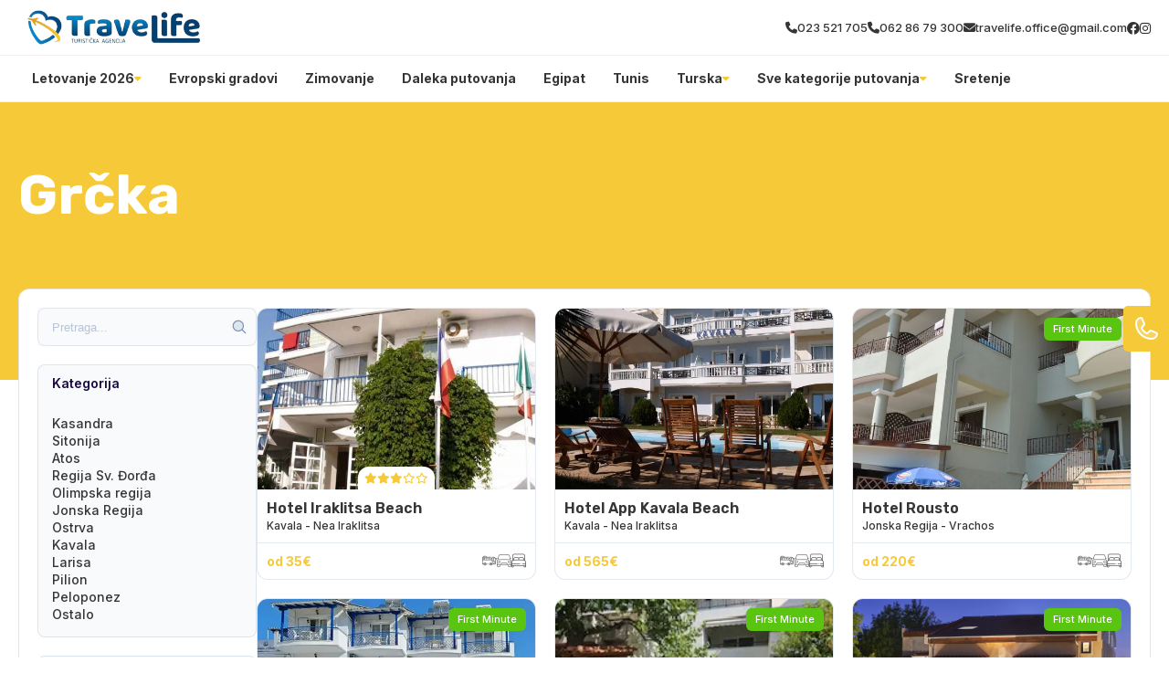

--- FILE ---
content_type: text/css
request_url: https://divhunt-site.b-cdn.net/w/9024/170298/core.css
body_size: 28572
content:
main{--Brand-Primary:#f5c938;--Brand-Secondary:#0378b5;--Background-Primary:rgb(255,255,255);--Background-Secondary:#f5c938;--Text-Primary:rgb(53,53,53);--Text-Secondary:rgb(51,51,51);}main {background:rgba(255,255,255,1.00);color:var(--Text-Secondary);font-size:16px;line-height:1.4;font-family:'Inter';font-weight:600;min-height:100vh;position:relative;}main  h1{font-family:'Rubik';}main  h2{font-family:'Rubik';}main  h3{font-family:'Rubik';}main  h4{font-family:'Rubik';}main  h5{font-family:'Rubik';}main  h6{font-family:'Rubik';}main  p{font-family:'Inter';}main container{max-width:1280px;width:100%;margin:0px auto 0px auto;display:block;padding:0px 20px 0px 20px;}main h2{font-size:30px;font-weight:700;margin-top:0px;margin-bottom:0px;}main .stylesheet-color-box{width:220px;height:220px;border:1px solid rgba(225,225,225,1.00);margin:0px 0px 10px 0px;}main h1{font-size:60px;font-weight:700;margin-top:0px;margin-bottom:0px;}main h3{font-size:24px;margin-top:0px;margin-bottom:0px;}main h4{font-size:20px;margin-top:0px;margin-bottom:0px;font-weight:700;}main h5{margin-top:0px;margin-bottom:0px;font-size:20px;font-weight:700;}main h6{font-size:16px;font-weight:700;margin-bottom:0px;margin-top:0px;}main p{margin-bottom:0px;margin-top:0px;font-size:14px;font-weight:500;}main .stylesheet-part{border-bottom:1px solid rgba(223,223,223,1.00);padding:60px 0px 60px 0px;}@media screen and (max-width: 991px) {main .stylesheet-part{padding:40px 0px 40px 0px;}}main ul{padding-left:20px;}main ol{padding-left:20px;}main img{max-width:100%;display:block;}main textarea{resize:vertical;}main .button-primary{color:rgb(255,255,255);border:1px solid var(--Brand-Primary);background:var(--Brand-Primary);padding-top:10px;padding-left:20px;border-radius:30px;padding-right:20px;padding-bottom:10px;font-weight:500;}main .button-primary:hover{color:var(--Brand-Primary);background:var(--Background-Primary);}main a{transition:all 100ms 0ms linear;cursor:pointer;font-size:14px;font-weight:500;}main .button-secondary{background:rgba(255,255,255,1.00);color:rgba(0,0,0,1.00);padding:15px 35px 15px 35px;border:1px solid rgba(0,0,0,1);}main .button-secondary:hover{background:rgba(0,0,0,1.00);color:rgba(255,255,255,1.00);}main button{cursor:pointer;}main component{font-family:'Inter';}main span{font-size:14px;font-weight:500;}main .grid-items{grid-template-columns:repeat(auto-fit,minmax(250px,0.5fr));display:grid!important;row-gap:20px;column-gap:20px;}@media screen and (max-width: 767px) {main .grid-items{grid-template-columns:1fr!important;}}main .grid-items-large{grid-template-columns:repeat(auto-fit,minmax(350px,0.5fr));display:grid!important;row-gap:20px;column-gap:20px;}main .fs-24{font-size:24px;}@media screen and (max-width: 991px) {body main .t8{color:rgba(163,117,255,1.00);}}body main .t14{display:flex;row-gap:40px;column-gap:40px;}body main .t19{display:flex;row-gap:25px;flex-direction:column;}@media screen and (max-width: 991px) {body main .t19{row-gap:20px;}}body main .t20{display:flex;row-gap:25px;flex-direction:column;}body main .t22{color:rgba(0,0,0,1.00);margin:0px 0px 10px 0px;display:block;font-weight:600;}@media screen and (max-width: 991px) {body main .t28{color:rgba(163,117,255,1.00);}}body main .t33{color:rgba(163,117,255,1.00);margin:0px 0px 10px 0px;display:block;font-weight:600;}body main .t34{color:rgba(163,117,255,1.00);margin:0px 0px 10px 0px;display:block;font-weight:600;}body main .t35{display:flex;column-gap:100px;}body main .t44{color:rgba(163,117,255,1.00);margin:0px 0px 10px 0px;display:block;font-weight:600;}body main .t45{display:grid;grid-template-columns:350px 1fr;}@media screen and (max-width: 991px) {body main .t45{row-gap:30px;grid-template-columns:1fr ;}}body main .t46{color:rgba(163,117,255,1.00);margin:0px 0px 10px 0px;display:block;font-weight:600;}body main .t47{display:flex;flex-direction:column;}body main .t49{display:grid;grid-template-columns:350px 1fr;}@media screen and (max-width: 991px) {body main .t49{row-gap:30px;grid-template-columns:1fr ;}}body main .t50{color:rgba(0,0,0,1.00);margin:0px 0px 10px 0px;display:block;font-weight:600;}body main .t52{display:flex;flex-direction:column;}body main .t55{display:grid;grid-template-columns:350px 1fr;}@media screen and (max-width: 991px) {body main .t55{row-gap:30px;grid-template-columns:1fr ;}}body main .t57{border-bottom:1px solid rgba(0,0,0,0.05);}body main .t58{max-width:100%;padding-top:10px;border-bottom:1px solid rgba(0,0,0,0.05);padding-bottom:10px;}body main .t59{max-width:100%;}body main .t61{background:rgb(175,67,67);}body main .t62 a{color:var(--Text-Primary);font-family:'Inter';font-weight:700;}body main .t63{max-width:100%;background:rgba(0,0,0,0.02);border-top:1px solid rgba(0,0,0,0.05);padding-top:50px;padding-bottom:20px;}body main .t66{background:var(--Background-Primary);}body main .t70{display:block;background:var(--Background-Primary);}body main .t71{color:var(--Text-Secondary);background:var(--Brand-Secondary);}body main .t72{background:var(--Brand-Primary);}body main .t73{color:var(--Text-Secondary);background:var(--Brand-Secondary);border-top:1px solid rgba(0,0,0,0.05);border-bottom:1px solid rgba(0,0,0,0.05);}body main .t74{color:var(--Text-Secondary);display:none;background:rgb(234,228,228);}body main .t75{display:block;background:var(--Brand-Primary);padding-top:0px;padding-bottom:15px;}body main .t76{padding-bottom:0px;}body main .t77{background:rgb(246,243,235);}body main .t78{padding-bottom:0px;}body main .t79{padding-top:50px;padding-bottom:50px;}body main .t80{padding-bottom:50px;}body main .t81{background:var(--Brand-Secondary);margin-bottom:0px;padding-bottom:100px;}body main .t82{display:block;background:var(--Brand-Primary);padding-top:15px;padding-bottom:15px;}body main .t83{background:rgb(255,255,255);padding-top:30px;padding-bottom:60px;}body main .t84{background:rgb(246,243,235);padding-top:0px;padding-bottom:60px;}body main .t85{display:block;background:var(--Brand-Secondary);padding-top:60px;padding-bottom:60px;}body main .t86{display:block;background:var(--Brand-Secondary);padding-top:60px;padding-bottom:60px;}body main .t87{display:block;background:rgb(255,255,255);padding-top:30px;padding-bottom:60px;}body main .t88{display:block;background:rgb(246,243,235);}body main .t89{display:block;background:rgb(246,243,235);padding-top:30px;padding-bottom:60px;}body main .t90{padding-top:60px;padding-bottom:60px;}body main .t92 h2{font-size:40px;font-family:'Rubik';}body main .t92{display:block;font-family:'Inter';margin-bottom:40px;}body main .t93{display:block;padding-top:25px;}body main .t94{display:block;margin-top:40px;}body main .t95{padding-top:60px;padding-bottom:80px;}body main .t97 *{color:var(--Background-Primary);}body main .t97 h2{font-size:40px;font-family:'Rubik';}body main .t97{display:block;margin-bottom:40px;}body main .t98{padding-top:60px;padding-bottom:60px;}body main .t99 p{color:#fff;}body main .t99 h3{font-family:'Inter';}body main .t99 h4{color:#fff;font-family:'Inter';}body main .t99 img{filter:brightness(3);}body main .t99 .button-primary{color:var(--Text-Primary)!important;background:rgb(255,255,255);}body main .t100{display:flex;column-gap:40px;align-items:center;padding-top:60px;padding-bottom:60px;justify-content:center;}@media screen and (max-width: 767px) {body main .t100{display:grid;row-gap:30px;column-gap:0px;grid-template-columns:1fr;}}body main .t102 h2{font-family:'Rubik';}body main .t102{display:block;}body main .t103{padding-top:60px;padding-bottom:60px;}@media screen and (max-width: 480px) {body main .t103{background:var(--Brand-Secondary);}}body main .t104 h2{font-family:'Yeseva One';}body main .t104{background:var(--Brand-Secondary);}body main .t105{padding-top:40px;}body main .t106 a{background:var(--Brand-Secondary);}body main .t106 h2{font-size:50px;font-family:'Rubik';}body main .t106 h3{font-family:'Rubik';}body main .t106{display:block;margin-top:;padding-top:15px;padding-bottom:15px;}body main .t108 h2{font-size:40px;font-family:'Rubik';}body main .t108{display:block;padding-top:30px;padding-bottom:30px;}body main .t110 h2{font-size:40px;font-family:'Rubik';}body main .t110{display:block;padding-top:30px;padding-bottom:30px;}body main .t111 h2{font-size:40px;font-family:'Rubik';}body main .t111{display:block;padding-top:30px;padding-bottom:30px;}body main .t113 h2{font-size:40px;font-family:'Rubik';}body main .t113{display:block;margin-bottom:60px;}body main .t115{padding-top:50px;}body main .t116{margin-bottom:40px;}body main .t118{display:block;margin-top:40px;padding-top:0px;}body main .t119{display:block;padding-top:;margin-bottom:;padding-bottom:40px;}body main .t120 h2{color:var(--Text-Secondary);font-size:40px;font-family:'Rubik';}body main .t120{display:block;padding-top:40px;padding-bottom:40px;}body main .t121{display:block;padding-bottom:40px;}body main .t124{display:block;margin-top:60px;}body main .t125 h2{font-family:'Yeseva One';}body main .t125{display:block;margin-top:;padding-top:;margin-bottom:;padding-bottom:40px;}body main .t126 h2{font-size:40px;font-family:'Rubik';}body main .t126{display:block;padding-top:40px;padding-bottom:40px;}body main .t127 h2{font-family:'Yeseva One';}body main .t127{padding-bottom:0px;}body main .t129 a{background:var(--Brand-Secondary);font-family:'Inter';-webkit-background-clip:border-box;}body main .t129 h1{font-family:'Yeseva One';}body main .t129 h2{color:var(--Text-Primary);font-size:50px;font-family:'Rubik';}body main .t129 h3{font-family:'Rubik';}body main .t129{display:block;padding-top:15px;padding-bottom:15px;}body main .t132{padding-bottom:50px;}body main .t136{padding-bottom:50px;}body main .t141 *{color:var(--Background-Primary);}body main .t141 h2{font-size:40px;font-family:'Rubik';}body main .t141{display:block;padding-bottom:30px;}body main .t142{display:block;margin-top:40px;}body main .t144 a{background:;}body main .t146 *{color:var(--Background-Primary);}body main .t146 h2{font-size:40px;font-family:'Rubik';}body main .t146{display:block;margin-bottom:0px;padding-bottom:30px;}body main .t147{display:block;padding-top:40px;}body main .t152{padding-bottom:50px;}body main .t156 h2{font-size:40px;font-family:'Rubik';}body main .t156{display:block;padding-top:30px;padding-bottom:30px;}body main .t158{padding-bottom:50px;}body main .t163{display:block;}body main .t164{margin-top:-100px;margin-bottom:60px;}body main .t168{border:1px solid rgba(0,0,0,0.1);display:flex;z-index:1000;position:relative;background:rgb(255,255,255);column-gap:30px;padding-top:20px;padding-left:20px;border-radius:12px;padding-right:20px;padding-bottom:20px;}body main .t169{width:300px;}@media screen and (max-width: 991px) {body main .t169{top:0%;left:0%;right:auto;bottom:0%;height:100;z-index:1000;position:fixed;transform:translate(-100%,0px);background:rgb(255,255,255);border-right:2px solid var(--Brand-Primary);}}body main .t170{width:100%;}body main .t171{display:none;}@media screen and (max-width: 991px) {body main .t171{top:50%;left:auto;color:rgb(255,255,255);right:-60px;width:60px;cursor:pointer;height:30px;display:flex;z-index:100000;position:absolute;font-size:12px;background:var(--Brand-Primary);align-items:center;font-weight:700;border-radius:0px 6px 6px 0px;justify-content:center;}}@media screen and (max-width: 991px) {body main .t172{overflow:auto;max-height:100vh;padding-top:15px;padding-left:15px;padding-right:15px;padding-bottom:15px;}}body main .t175{height:42px;position:relative;background:rgb(249,250,252);margin-bottom:20px;}body main .t176{top:50%;left:auto;right:10px;bottom:auto;height:18px;position:absolute;transform:translate(0px,-50%);}body main .t177{width:100%;border:1px solid rgba(118,144,178,0.2);height:100%;display:block;outline:none;background:transparent;padding-left:15px;border-radius:8px;padding-right:24px;}body main .t177::placeholder{color:rgba(118,144,178,0.5);}body main .t179 a{font-family:'Rubik';}body main .t179 h3{font-family:'Rubik';}body main .t179{display:block;}@media screen and (max-width: 480px) {body main .t179{width:100%;display:block;}}body main .t183{background:;padding-top:40px;padding-bottom:40px;}body main .t185{display:block;background:var(--Brand-Secondary);margin-top:100px;padding-top:60px;padding-bottom:60px;}body main .t186{margin-top:40px;}body main .t187{background:var(--Brand-Primary);}body main .t188{display:block;background:rgb(255,255,255);padding-top:60px;padding-bottom:0px;}body main .t189{display:block;background:rgb(255,203,8);margin-top:100px;padding-top:60px;padding-bottom:60px;}body main .t193 h2{font-family:'Yeseva One';}body main .t194{padding-top:20px;}body main .t200{display:block;margin-top:40px;margin-bottom:40px;}body main .t202{display:grid;column-gap:24px;grid-template-columns:3fr 1fr;}@media screen and (max-width: 991px) {body main .t202{display:grid;row-gap:24px;grid-template-columns:1fr;}}body main .t204{overflow:hidden;}body main .t207 p{color:var(--Background-Primary);}body main .t207 h2{color:var(--Background-Primary);font-family:'Rubik';}body main .t207{padding-bottom:;}body main .t207 span{color:var(--Background-Primary);}body main .t210{padding-bottom:50px;}body main .t211{padding-top:40px;padding-bottom:20px;}body main .t213{display:grid;row-gap:24px;column-gap:24px;grid-template-columns:1fr 1fr;}@media screen and (max-width: 991px) {body main .t213{grid-template-columns:1fr;}}body main .t216{max-width:100%;}body main .t217 *{color:#fff!important;}body main .t217 img{filter:brightness(100);}body main .t217{display:block;padding-top:10px;padding-bottom:10px;}body main .t218 h2{font-family:'Rubik';}body main .t218{padding-bottom:;}body main .t221{padding-bottom:50px;}body main .t222{padding-top:40px;padding-bottom:20px;}body main .t224 h2{font-family:'Rubik';}body main .t224{padding-bottom:;}body main .t226 a{color:var(--Background-Primary);background:var(--Brand-Secondary);}body main .t227{padding-bottom:50px;}body main .t228{padding-top:40px;padding-bottom:20px;}body main .t231{display:block;margin-top:40px;}body main .t233{display:block;margin-top:40px;}body main .t237{padding-top:40px;padding-bottom:40px;}body main .t239{display:block;margin-bottom:30px;}body main .t241{display:flex;overflow:hidden;flex-direction:column;text-decoration:none;}body main .t241:hover{transform:translate(0px,-3px);}body main .t245{padding-top:80px;padding-bottom:80px;}body main .t246{background:rgba(0,0,0,0.01);padding-top:30px;padding-bottom:30px;}body main .t248 p{margin-bottom:15px;}body main .t248 h2{margin-top:40px;margin-bottom:15px;}body main .t248 h3{margin-top:40px;margin-bottom:15px;}body main .t248 hr{border:0px none None;height:1px;display:block;border-top:1px solid rgba(231,231,231,1.00);margin-top:40px;padding-top:0px;padding-left:0px;margin-bottom:40px;padding-right:0px;padding-bottom:0px;}body main .t248 li{margin-bottom:8px;}body main .t248{max-width:720px;margin-left:auto;margin-right:auto;}body main .t248 figure{display:block;position:relative;margin-top:40px;margin-bottom:40px;}body main .t248 blockquote{color:#1a1a1a;border:1px solid rgba(241,241,241,1.00);background:rgba(252,252,252,1.00);margin-top:30px;margin-left:30px;padding-top:30px;margin-right:30px;padding-left:30px;border-radius:12px;margin-bottom:30px;padding-right:30px;padding-bottom:30px;}body main .t248 figcaption{top:auto;left:10px;color:rgba(0,0,0,1.00);right:auto;bottom:10px;display:block;z-index:5;position:absolute;font-size:13px;background:rgba(255,255,255,0.73);padding-top:5px;padding-left:5px;padding-right:5px;padding-bottom:5px;}body main .t248 blockquote cite{color:rgb(179,179,179);display:block;font-size:14px;margin-top:10px;}body main .t249{display:block;}body main .t250{display:block;background:#0378b5;padding-top:60px;padding-bottom:60px;}body main .t253 a{background:;}body main .t254 *{color:rgb(255,255,255);}body main .t254 h2{font-size:40px;font-family:'Rubik';}body main .t254{display:block;padding-bottom:30px;}body main .t255{display:none;background:var(--Background-Secondary);padding-top:60px;padding-bottom:60px;}body main .t257 *{color:rgb(255,255,255);}body main .t257 h2{font-size:40px;font-family:'Rubik';}body main .t257{display:block;margin-bottom:0px;padding-bottom:30px;}body main .t258 a{background:var(--Brand-Secondary);}body main .t258{display:block;padding-top:40px;}body main .t261{display:none;background:#0378b5;padding-top:60px;padding-bottom:60px;}body main .t263 *{color:rgb(255,255,255);}body main .t263 h2{font-size:40px;font-family:'Rubik';}body main .t263{display:block;margin-bottom:0px;padding-bottom:30px;}body main .t264{display:block;padding-top:40px;}body main .t270{padding-top:40px;padding-bottom:40px;}body main .t272{display:block;margin-bottom:30px;}body main .t274{display:flex;overflow:hidden;flex-direction:column;text-decoration:none;}body main .t274:hover{transform:translate(0px,-3px);}body main .t278{padding-top:40px;padding-bottom:40px;}body main .t280{display:block;margin-bottom:30px;}body main .t282{display:flex;overflow:hidden;flex-direction:column;text-decoration:none;}body main .t282:hover{transform:translate(0px,-3px);}body main .t287{padding-top:40px;padding-bottom:40px;}body main .t289{display:block;margin-bottom:30px;}body main .t291{display:flex;overflow:hidden;flex-direction:column;text-decoration:none;}body main .t291:hover{transform:translate(0px,-3px);}body main .t295{padding-top:40px;padding-bottom:40px;}body main .t297{display:block;margin-bottom:30px;}body main .t299{display:flex;overflow:hidden;flex-direction:column;text-decoration:none;}body main .t299:hover{transform:translate(0px,-3px);}body main .t303{padding-top:40px;padding-bottom:40px;}body main .t305{display:block;margin-bottom:30px;}body main .t307{display:flex;overflow:hidden;flex-direction:column;text-decoration:none;}body main .t307:hover{transform:translate(0px,-3px);}body main .t311{padding-top:40px;padding-bottom:40px;}body main .t313{display:block;margin-bottom:30px;}body main .t315{display:flex;overflow:hidden;flex-direction:column;text-decoration:none;}body main .t315:hover{transform:translate(0px,-3px);}body main .t319{padding-top:40px;padding-bottom:40px;}body main .t321{display:block;margin-bottom:30px;}body main .t323{display:flex;overflow:hidden;flex-direction:column;text-decoration:none;}body main .t323:hover{transform:translate(0px,-3px);}body main .t327{padding-top:40px;padding-bottom:40px;}body main .t329{display:block;margin-bottom:30px;}body main .t331{display:flex;overflow:hidden;flex-direction:column;text-decoration:none;}body main .t331:hover{transform:translate(0px,-3px);}body main .t335{padding-top:40px;padding-bottom:40px;}body main .t337{display:block;margin-bottom:30px;}body main .t339{display:flex;overflow:hidden;flex-direction:column;text-decoration:none;}body main .t339:hover{transform:translate(0px,-3px);}body main .t343{padding-top:40px;padding-bottom:40px;}body main .t345{display:block;margin-bottom:30px;}body main .t347{display:flex;overflow:hidden;flex-direction:column;text-decoration:none;}body main .t347:hover{transform:translate(0px,-3px);}body main .t350{background:rgb(255,255,255);}body main .t351{padding-top:20px;padding-bottom:60px;}@media screen and (max-width: 480px) {body main .t351{padding-bottom:50px;}}body main .t352 h2{font-family:'Exo 2';}body main .t352 h3{font-size:35px;font-family:'Ubuntu';}@media screen and (max-width: 480px) {body main .t352{padding-bottom:0px;}}body main .t353 h3{font-size:35px;font-family:'Ubuntu';}body main .t353{display:block;font-family:'Exo 2';padding-top:25px;}@media screen and (max-width: 480px) {body main .t353{padding-top:0px;}}body main .t357{background:rgb(255,255,255);}body main .t358{padding-top:20px;padding-bottom:60px;}@media screen and (max-width: 480px) {body main .t358{padding-bottom:50px;}}body main .t359 h2{font-family:'Exo 2';}body main .t359 h3{font-size:35px;font-family:'Rubik';}@media screen and (max-width: 480px) {body main .t359{padding-bottom:0px;}}body main .t360 h3{font-size:35px;font-family:'Rubik';}body main .t360{display:block;font-family:'Exo 2';padding-top:25px;}@media screen and (max-width: 480px) {body main .t360{padding-top:0px;}}@media screen and (max-width: 991px) {body main .t369{color:rgba(163,117,255,1.00);}}body main .t375{display:flex;row-gap:40px;column-gap:40px;}body main .t380{display:flex;row-gap:25px;flex-direction:column;}@media screen and (max-width: 991px) {body main .t380{row-gap:20px;}}body main .t381{display:flex;row-gap:25px;flex-direction:column;}body main .t383{color:rgba(0,0,0,1.00);margin:0px 0px 10px 0px;display:block;font-weight:600;}@media screen and (max-width: 991px) {body main .t389{color:rgba(163,117,255,1.00);}}body main .t394{color:rgba(163,117,255,1.00);margin:0px 0px 10px 0px;display:block;font-weight:600;}body main .t395{color:rgba(163,117,255,1.00);margin:0px 0px 10px 0px;display:block;font-weight:600;}body main .t396{display:flex;column-gap:100px;}body main .t405{color:rgba(163,117,255,1.00);margin:0px 0px 10px 0px;display:block;font-weight:600;}body main .t406{display:grid;grid-template-columns:350px 1fr;}@media screen and (max-width: 991px) {body main .t406{row-gap:30px;grid-template-columns:1fr ;}}body main .t407{color:rgba(163,117,255,1.00);margin:0px 0px 10px 0px;display:block;font-weight:600;}body main .t408{display:flex;flex-direction:column;}body main .t410{display:grid;grid-template-columns:350px 1fr;}@media screen and (max-width: 991px) {body main .t410{row-gap:30px;grid-template-columns:1fr ;}}body main .t411{color:rgba(0,0,0,1.00);margin:0px 0px 10px 0px;display:block;font-weight:600;}body main .t413{display:flex;flex-direction:column;}body main .t416{display:grid;grid-template-columns:350px 1fr;}@media screen and (max-width: 991px) {body main .t416{row-gap:30px;grid-template-columns:1fr ;}}body main .t417{display:none;}body main .t418{position:relative;padding-top:40px;}@media screen and (max-width: 991px) {body main .t418{position:relative;}}@media screen and (max-width: 480px) {body main .t418{padding-top:20px;padding-bottom:10px;}}body main .t420{display:flex;column-gap:20px;align-items:center;justify-content:space-between;}body main .t423{display:flex;column-gap:20px;align-items:center;}@media screen and (max-width: 991px) {body main .t423{top:110%;left:auto;right:0px;width:100%;bottom:auto;display:none;row-gap:40px;position:absolute;box-shadow: 0px 20px 30px 0px rgba(0,0,0,0.25);padding-top:30px;padding-left:60px;border-radius:20px;padding-right:60px;flex-direction:column;padding-bottom:30px;grid-template-columns:1fr 1fr 1fr 1fr;}}body main .t424{color:#444964;position:relative;}body main .t424:hover{color:#ff7133;}body main .t424::before{top:auto;left:50%;right:auto;width:8px;bottom:-80%;height:8px;content:"";opacity:0%;z-index:10;position:absolute;transform:translate(-50%,0%);background:rgb(255, 113, 51);transition:all 300ms 0ms ease-in-out;border-radius:100%;}body main .t424:hover::before{opacity:150%;background:rgba(255,113,51,1.00);}@media screen and (max-width: 991px) {body main .t424{display:flex;align-items:center;justify-content:center;}}@media screen and (max-width: 991px) {body main .t425{display:flex;align-items:center;justify-content:center;}}body main .t426{width:50px;height:50px;display:none;row-gap:4px;background:var(--Secondary);align-items:center;border-radius:100%;flex-direction:column;justify-content:center;}@media screen and (max-width: 991px) {body main .t426{display:flex;}}body main .t427{width:20px;height:2px;background:var(--Primary);}body main .t428{padding-top:50px;padding-bottom:50px;}body main .t430{display:flex;column-gap:100px;}body main .t431{display:flex;max-width:610px;align-items:flex-end;flex-direction:column;justify-content:center;}body main .t432{flex:1 1 0%;width:100%;}body main .t433{width:100%;}body main .t435{margin-top:40px;}body main .t436{display:flex;margin-top:40px;justify-content:flex-end;}body main .t437{padding-top:14px;padding-bottom:14px;}body main .t438{background:var(--BG);padding-top:100px;padding-bottom:100px;}@media screen and (max-width: 767px) {body main .t438{padding-top:50px;padding-bottom:50px;}}@media screen and (max-width: 480px) {body main .t438{padding-top:30px;padding-bottom:30px;}}body main .t440{display:flex;align-items:center;flex-direction:column;justify-content:center;}body main .t441{margin-top:10px;}body main .t442{color:var(--Primary);font-size:20px;font-weight:500;}body main .t443{display:grid;row-gap:40px;column-gap:40px;margin-top:60px;grid-template-columns:1fr 1fr 1fr;}@media screen and (max-width: 767px) {body main .t443{margin-top:40px;grid-template-columns:1fr;}}body main .t444{background:var(--White);padding-top:60px;padding-left:30px;padding-right:30px;padding-bottom:60px;}@media screen and (max-width: 767px) {body main .t444{padding-top:40px;padding-bottom:40px;}}body main .t445{margin-bottom:10px;}body main .t446{color:var(--Primary);font-size:20px;font-style:italic;}@media screen and (max-width: 767px) {body main .t446{font-size:18px;}}body main .t447{font-size:18px;margin-top:50px;line-height:1.8;}body main .t448{display:flex;margin-top:60px;align-items:center;justify-content:space-between;}body main .t450:hover img{transform:rotate(-20deg);}body main .t451{width:60px;transition:all 200ms 0ms linear;}body main .t452{padding-top:100px;padding-bottom:100px;}@media screen and (max-width: 767px) {body main .t452{padding-top:50px;padding-bottom:50px;}}@media screen and (max-width: 480px) {body main .t452{padding-top:30px;padding-bottom:30px;}}body main .t453{display:flex;column-gap:70px;}@media screen and (max-width: 991px) {body main .t453{flex-direction:column-reverse;}}body main .t454{flex:1 1 0%;display:flex;align-items:flex-start;flex-direction:column;justify-content:flex-start;}body main .t455{max-width:500px;margin-top:10px;}body main .t456{display:flex;justify-content:flex-end;}body main .t457{padding-top:14px;padding-bottom:14px;}body main .t458{width:50%;position:relative;}@media screen and (max-width: 991px) {body main .t458{width:100%;margin-top:20px;}}body main .t459{top:0%;left:0%;right:auto;width:100%;bottom:auto;height:100%;position:absolute;}@media screen and (max-width: 991px) {body main .t459{position:static;}}body main .t461{color:var(--Primary);font-size:20px;}@media screen and (max-width: 480px) {body main .t461{font-size:16px;}}body main .t462 p{margin-bottom:40px;}body main .t462{font-size:18px;margin-top:20px;}body main .t463{padding-top:100px;padding-bottom:100px;}@media screen and (max-width: 767px) {body main .t463{padding-top:50px;padding-bottom:50px;}}body main .t465{width:100%;}body main .t466{width:100%;position:relative;}body main .t467{width:100%;background:var(--BG);padding-top:40px;padding-left:40px;padding-right:40px;padding-bottom:40px;}body main .t468{display:flex;column-gap:20px;align-items:center;}body main .t469{width:100px;height:100px;border-radius:100%;}body main .t471{font-size:30px;}body main .t472{color:var(--Primary);}body main .t473{font-style:italic;margin-top:20px;line-height:1.6;}body main .t474{top:0%;left:0%;right:auto;bottom:auto;display:flex;column-gap:40px;margin-top:20px;align-items:center;justify-content:center;}body main .t475{cursor:pointer;transition:all 200ms 0ms linear;}body main .t476{cursor:pointer;transition:all 200ms 0ms linear;}body main .t477{padding-top:100px;padding-bottom:100px;}@media screen and (max-width: 767px) {body main .t477{padding-top:50px;padding-bottom:50px;}}@media screen and (max-width: 480px) {body main .t477{padding-top:30px;padding-bottom:30px;}}body main .t478{display:flex;align-items:center;flex-direction:column;justify-content:center;}body main .t479{margin-top:10px;}body main .t480{color:rgb(255, 113, 51);font-size:20px;font-weight:500;}body main .t481{display:grid;row-gap:20px;column-gap:20px;margin-top:60px;align-items:center;justify-content:space-between;grid-template-rows:1fr 1fr 1fr 1fr;grid-template-columns:1fr 1fr 1fr 1fr 1fr 1fr;}@media screen and (max-width: 991px) {body main .t481{grid-template-columns:1fr 1fr 1fr;}}@media screen and (max-width: 767px) {body main .t481{row-gap:20px;margin-top:40px;align-items:center;flex-direction:column;grid-template-columns:1fr 1fr;}}@media screen and (max-width: 480px) {body main .t481{grid-template-columns:1fr;}}body main .t482{column-gap:100px;justify-content:center;}body main .t483{max-width:180px;max-height:102px;min-height:42px;object-fit:cover;}body main .t485{display:flex;margin-top:60px;align-items:center;justify-content:center;}body main .t486{padding-top:14px;padding-bottom:14px;}body main .t487{padding-top:100px;padding-bottom:100px;}@media screen and (max-width: 767px) {body main .t487{padding-top:50px;padding-bottom:50px;}}@media screen and (max-width: 480px) {body main .t487{padding-top:29px;padding-bottom:29px;}}body main .t489{display:grid;background:var(--BG);column-gap:40px;grid-template-columns:1fr 1fr;}@media screen and (max-width: 991px) {body main .t489{display:flex;flex-direction:column;}}body main .t490{display:flex;align-items:flex-end;padding-top:40px;padding-left:50px;flex-direction:column;padding-bottom:40px;}@media screen and (max-width: 991px) {body main .t490{padding-left:20px;padding-right:20px;}}body main .t491{display:flex;row-gap:20px;padding-top:40px;padding-left:50px;padding-right:50px;flex-direction:column;padding-bottom:40px;}@media screen and (max-width: 991px) {body main .t491{padding-left:20px;padding-right:20px;}}body main .t492{max-width:500px;text-align:right;}@media screen and (max-width: 991px) {body main .t492{margin-left:auto;margin-right:auto;}}body main .t493{color:rgb(255, 113, 51);font-size:20px;margin-top:20px;font-weight:500;}@media screen and (max-width: 991px) {body main .t493{margin-left:auto;margin-right:auto;}}body main .t494{margin-top:20px;}@media screen and (max-width: 991px) {body main .t494{text-align:center;}}body main .t495{width:100%;display:flex;column-gap:20px;margin-top:40px;align-items:flex-start;}@media screen and (max-width: 480px) {body main .t495{align-items:center;}}body main .t497{color:rgba(155,155,155,1.00);max-width:250px;border-left:1px solid var(--Primary);padding-left:20px;}@media screen and (max-width: 480px) {body main .t497{font-size:14px;}}body main .t498{width:100%;display:flex;margin-top:20px;}body main .t499{flex:1 1 0%;color:var(--Primary);width:100%;border:0px solid rgba(0,0,0,0.00);font-size:18px;font-style:italic;padding-top:14px;padding-left:20px;border-radius:5px 0px 0px 5px;padding-bottom:14px;}body main .t499::placeholder{color:rgba(255,113,51,0.30);font-size:18px;font-style:italic;}body main .t500{border:1px solid rgba(0,0,0,0.00);display:flex;background:var(--White);column-gap:4px;align-items:center;border-radius:0px 5px 5px 0px;padding-right:20px;}body main .t500:hover >img{transform:translate(10px,0px);}body main .t501{color:var(--Primary);}body main .t502{width:30px;transition:all 200ms 0ms linear;}body main .t503{color:var(--Primary);border:0px solid rgba(0,0,0,0.00);font-size:18px;font-style:italic;padding-top:14px;padding-left:20px;border-radius:5px 0px 0px 5px;padding-bottom:14px;}body main .t503::placeholder{color:rgba(255,113,51,0.30);font-size:18px;font-style:italic;}body main .t504{color:var(--Primary);width:100%;border:1px solid rgba(0,0,0,0.00);height:100%;font-size:18px;font-style:italic;font-family:'Inter';padding-top:20px;padding-left:20px;border-radius:5px;}body main .t504::placeholder{color:rgba(255,113,51,0.30);font-size:18px;font-style:italic;font-family:'Inter';}@media screen and (max-width: 991px) {body main .t504{height:200px;}}body main .t505{width:100%;height:100%;position:relative;}body main .t506{top:auto;left:auto;color:rgb(255,255,255);right:2%;border:1px solid rgb(255,113,51);bottom:6%;position:absolute;background:#ff7133;transition:all 200ms 0ms linear;font-weight:500;padding-top:10px;padding-left:20px;border-radius:30px;padding-right:20px;padding-bottom:10px;}body main .t506:hover{color:rgb(255,113,51);background:rgba(255,113,51,0.00);}@media screen and (max-width: 991px) {body main .t506{bottom:8%;}}body main .t507{padding-top:50px;padding-bottom:50px;}@media screen and (max-width: 480px) {body main .t507{padding-top:30px;padding-bottom:30px;}}body main .t509{display:flex;border-top:1px solid var(--Primary);padding-top:40px;border-bottom:1px solid var(--Primary);padding-bottom:40px;justify-content:space-between;}@media screen and (max-width: 991px) {body main .t509{flex-direction:column;}}body main .t510{display:grid;column-gap:60px;grid-template-columns:1fr 1fr 1fr 1fr;}@media screen and (max-width: 767px) {body main .t510{row-gap:60px;grid-template-columns:1fr 1fr;}}@media screen and (max-width: 480px) {body main .t510{display:flex;align-items:center;flex-direction:column;justify-content:center;grid-template-columns:1fr;}}body main .t511{color:var(--Secondary);font-size:26px;font-style:italic;font-weight:700;}body main .t512{max-width:200px;}@media screen and (max-width: 480px) {body main .t512{width:100%;max-width:100%;text-align:center;}}body main .t513{display:flex;row-gap:6px;margin-top:20px;flex-direction:column;}@media screen and (max-width: 480px) {body main .t513{row-gap:10px;}}body main .t514{color:var(--Secondary);}body main .t514:hover{color:var(--Primary);}body main .t515{max-width:200px;}@media screen and (max-width: 480px) {body main .t515{width:100%;max-width:100%;text-align:center;}}body main .t516{color:rgb(68, 73, 100);font-size:26px;font-style:italic;font-weight:700;}body main .t517{display:flex;row-gap:6px;margin-top:20px;flex-direction:column;}body main .t518{color:var(--Secondary);}body main .t518:hover{color:var(--Primary);}body main .t519{max-width:200px;}@media screen and (max-width: 480px) {body main .t519{width:100%;max-width:100%;text-align:center;}}body main .t520{color:rgb(68, 73, 100);font-size:26px;font-style:italic;font-weight:700;}body main .t521{display:flex;row-gap:6px;margin-top:20px;flex-direction:column;}body main .t522{color:var(--Secondary);}body main .t522:hover{color:var(--Primary);}@media screen and (max-width: 480px) {body main .t523{text-align:center;}}body main .t524{color:rgb(68, 73, 100);font-size:26px;font-style:italic;font-weight:700;}body main .t525{display:flex;row-gap:20px;margin-top:20px;flex-direction:column;}body main .t526{width:150px;}body main .t527{display:flex;border-left:1px solid var(--Primary);padding-left:100px;flex-direction:column;}@media screen and (max-width: 991px) {body main .t527{align-items:center;border-left:1px solid rgba(255,113,51,0.00);padding-left:0px;}}@media screen and (max-width: 767px) {body main .t527{margin-top:40px;align-items:flex-start;}}@media screen and (max-width: 480px) {body main .t527{align-items:center;}}body main .t528{display:flex;column-gap:10px;align-items:center;}body main .t529{display:flex;column-gap:12px;}body main .t530{color:rgba(112,112,112,1.00);font-size:18px;font-style:italic;}body main .t531{width:24px;height:24px;display:flex;overflow:hidden;background:#6b6f70;align-items:center;border-radius:100%;justify-content:center;}body main .t531:hover{border:1px solid var(--Primary);}body main .t531:hover >img{transform:scale(1.2,1.2);}body main .t532{width:12px;height:12px;transition:all 200ms 0ms linear;}body main .t533{width:230px;margin-top:20px;}body main .t534{z-index:12;position:relative;padding-top:60px;}@media screen and (max-width: 991px) {body main .t534{padding-top:10px;}}body main .t536{display:flex;column-gap:20px;align-items:center;justify-items:stretch;justify-content:space-between;grid-template-columns:1fr 1fr 1fr;}body main .t539{width:100%;display:flex;column-gap:20px;align-items:center;justify-content:space-between;}@media screen and (max-width: 991px) {body main .t539{top:102%;left:auto;right:0px;width:100%;bottom:auto;display:none;row-gap:40px;position:absolute;background:rgba(255,255,255,1.00);box-shadow: 0px 20px 30px 0px rgba(0,0,0,0.25);padding-top:30px;padding-left:60px;border-radius:20px;padding-right:60px;flex-direction:column;padding-bottom:30px;grid-template-columns:1fr 1fr 1fr 1fr;}}body main .t540{color:#444964;position:relative;}body main .t540:hover{color:#ff7133;}body main .t540::before{top:auto;left:50%;right:auto;width:8px;bottom:-80%;height:8px;content:"";opacity:0%;z-index:10;position:absolute;transform:translate(-50%,0%);background:rgb(255, 113, 51);transition:all 300ms 0ms ease-in-out;border-radius:100%;}body main .t540:hover::before{opacity:150%;background:rgba(255,113,51,1.00);}@media screen and (max-width: 991px) {body main .t540{display:flex;align-items:center;justify-content:center;}}body main .t541{border:1px solid #ff7133;}@media screen and (max-width: 991px) {body main .t541{display:flex;align-items:center;justify-content:center;}}body main .t542{width:50px;height:50px;display:none;row-gap:4px;background:rgb(68, 73, 100);align-items:center;border-radius:100%;flex-direction:column;justify-content:center;}@media screen and (max-width: 991px) {body main .t542{display:flex;}}body main .t543{width:20px;height:2px;background:rgb(255, 113, 51);}body main .t544{display:flex;column-gap:20px;margin-left:auto;margin-right:auto;}@media screen and (max-width: 991px) {body main .t544{row-gap:40px;flex-direction:column;}}body main .t545{position:relative;margin-top:-128px;min-height:100vh;}@media screen and (max-width: 991px) {body main .t545{margin-top:-90px;}}@media screen and (max-width: 480px) {body main .t545{min-height:70vh;}}body main .t546{display:flex;z-index:10;position:relative;min-height:100vh;align-items:center;flex-direction:column;justify-content:center;}@media screen and (max-width: 480px) {body main .t546{min-height:70vh;}}body main .t548{display:flex;align-items:center;flex-direction:column;justify-content:center;}body main .t549{margin-top:10px;text-align:center;}body main .t550{color:rgb(255, 113, 51);font-size:20px;font-weight:500;}body main .t551{display:flex;column-gap:40px;margin-top:20px;align-items:center;justify-content:center;}@media screen and (max-width: 767px) {body main .t551{margin-top:20px;}}body main .t552{color:rgb(255,255,255);width:200px;border:1px solid rgba(120,54,25,1.00);display:flex;background:rgba(120,54,25,1.00);align-items:center;font-weight:500;padding-top:14px;padding-left:10px;border-radius:30px;padding-right:10px;padding-bottom:14px;justify-content:center;}body main .t552:hover{color:rgba(120,54,25,1.00);background:rgba(255,113,51,0.00);}body main .t553{color:rgb(255,255,255);width:200px;border:1px solid rgb(255,113,51);display:flex;background:#ff7133;align-items:center;font-weight:500;padding-top:14px;padding-left:10px;border-radius:30px;padding-right:10px;padding-bottom:14px;justify-content:center;}body main .t553:hover{color:rgb(255,113,51);background:rgba(255,113,51,0.00);}body main .t554{top:0%;left:0%;right:auto;width:100%;bottom:auto;height:100%;z-index:2;position:absolute;object-fit:cover;}body main .t555{top:0%;left:0%;right:auto;width:100%;bottom:auto;height:100%;z-index:4;position:absolute;background:rgba(255,255,255,0.80);}body main .t556{padding-top:100px;padding-bottom:100px;}@media screen and (max-width: 767px) {body main .t556{padding-top:50px;padding-bottom:50px;}}body main .t558{display:flex;column-gap:40px;justify-content:center;grid-template-columns:1fr 1fr;}@media screen and (max-width: 991px) {body main .t558{row-gap:40px;flex-direction:column;}}body main .t559{flex:1;display:flex;max-width:630px;align-items:flex-start;flex-direction:column;justify-content:flex-start;}body main .t560{color:rgb(255, 113, 51);font-size:20px;font-style:italic;}body main .t561{margin-top:10px;}body main .t562{top:0%;left:0%;right:auto;width:100%;bottom:auto;height:100%;position:absolute;}@media screen and (max-width: 991px) {body main .t562{position:static;}}body main .t563{margin-top:20px;}body main .t564{margin-top:20px;}body main .t565{flex:0.3;width:100%;position:relative;}body main .t566{background:var(--BG);padding-top:100px;padding-bottom:100px;}@media screen and (max-width: 767px) {body main .t566{padding-top:50px;padding-bottom:50px;}}body main .t568{display:flex;column-gap:80px;justify-content:center;grid-template-columns:1fr 1fr;}@media screen and (max-width: 991px) {body main .t568{row-gap:40px;flex-direction:column-reverse;}}body main .t569{flex:1;display:flex;max-width:630px;align-items:flex-start;flex-direction:column;justify-content:flex-start;}body main .t570{color:rgb(255, 113, 51);font-size:20px;font-style:italic;}body main .t571{margin-top:10px;}body main .t572{margin-top:20px;}body main .t573{margin-top:20px;}body main .t574{flex:0.3;width:100%;position:relative;}body main .t575{top:0%;left:0%;right:auto;width:100%;bottom:auto;height:100%;position:absolute;}@media screen and (max-width: 991px) {body main .t575{position:static;}}body main .t576{padding-top:100px;padding-bottom:100px;}@media screen and (max-width: 767px) {body main .t576{padding-top:50px;padding-bottom:50px;}}body main .t578{display:flex;column-gap:40px;justify-content:center;grid-template-columns:1fr 1fr;}@media screen and (max-width: 991px) {body main .t578{row-gap:40px;flex-direction:column-reverse;}}body main .t579{flex:1;color:var(--Secondary);display:flex;max-width:630px;align-items:flex-start;flex-direction:column;justify-content:flex-start;}body main .t580{color:rgb(255, 113, 51);font-size:20px;font-style:italic;}body main .t581{max-width:300px;margin-top:10px;line-height:1;}body main .t582{margin-top:20px;}body main .t583{margin-top:40px;}body main .t584{flex:0.4;width:100%;position:relative;}body main .t585{top:0%;left:0%;right:auto;width:100%;bottom:auto;height:100%;position:absolute;}@media screen and (max-width: 991px) {body main .t585{position:static;}}body main .t586{display:flex;row-gap:10px;margin-top:40px;flex-direction:column;}body main .t588{background:var(--BG);padding-top:100px;padding-bottom:100px;}@media screen and (max-width: 767px) {body main .t588{padding-top:50px;padding-bottom:50px;}}@media screen and (max-width: 480px) {body main .t588{padding-top:30px;padding-bottom:30px;}}body main .t590{display:flex;column-gap:40px;justify-content:center;grid-template-columns:1fr 1fr;}@media screen and (max-width: 991px) {body main .t590{row-gap:40px;flex-direction:column;}}body main .t591{flex:1;color:rgb(68, 73, 100);display:flex;max-width:630px;align-items:flex-start;flex-direction:column;justify-content:flex-start;}body main .t592{color:rgb(255, 113, 51);font-size:20px;font-style:italic;}body main .t593{max-width:300px;margin-top:10px;line-height:1;}body main .t594{margin-top:20px;}body main .t595{margin-top:40px;}body main .t596{display:flex;row-gap:10px;margin-top:40px;flex-direction:column;}body main .t598{flex:0.4;width:100%;position:relative;}body main .t599{top:0%;left:0%;right:auto;width:100%;bottom:auto;height:100%;position:absolute;}@media screen and (max-width: 991px) {body main .t599{position:static;}}body main .t600{padding-top:100px;padding-bottom:100px;}@media screen and (max-width: 767px) {body main .t600{padding-top:50px;padding-bottom:50px;}}@media screen and (max-width: 480px) {body main .t600{padding-top:30px;padding-bottom:30px;}}body main .t602{display:flex;align-items:center;flex-direction:column;justify-content:center;}body main .t603{margin-top:10px;}body main .t604{color:rgb(255, 113, 51);font-size:20px;font-weight:500;}body main .t605{display:grid;row-gap:60px;column-gap:60px;margin-top:60px;grid-template-rows:1fr 1fr;grid-template-columns:1fr 1fr 1fr;}@media screen and (max-width: 991px) {body main .t605{grid-template-columns:1fr;}}@media screen and (max-width: 480px) {body main .t605{row-gap:20px;}}body main .t606{background:var(--BG);padding-top:40px;padding-left:40px;padding-right:40px;padding-bottom:40px;}body main .t607{display:flex;align-items:center;justify-content:space-between;}body main .t608{line-height:1.2;}body main .t609{color:var(--Primary);font-size:120px;line-height:1;}@media screen and (max-width: 767px) {body main .t609{font-size:80px;}}body main .t610{margin-top:20px;line-height:1.8;}body main .t611{margin-top:40px;line-height:1.8;}body main .t612{background:#27135a;padding-top:50px;padding-bottom:50px;}body main .t614{display:grid;column-gap:40px;grid-template-columns:1fr 1fr 1fr 1fr;}@media screen and (max-width: 991px) {body main .t614{row-gap:40px;grid-template-columns:1fr 1fr;}}body main .t615{display:flex;row-gap:3px;flex-direction:column;grid-template-rows:1fr 1fr;}body main .t616{color:var(--White);width:100%;background:#18c9d7;text-align:center;font-weight:700;padding-top:14px;padding-left:10px;border-radius:5px 5px 0px 0px;padding-right:10px;padding-bottom:14px;}body main .t617{display:flex;overflow:hidden;background:var(--White);align-items:center;padding-top:10px;padding-left:20px;border-radius:0px 0px 5px 5px;padding-right:20px;flex-direction:row;padding-bottom:10px;justify-content:space-between;}body main .t617:hover img{transform:;}body main .t617:hover .arrow{transform:rotate(-180deg);}body main .t618{max-height:37px;object-fit:cover;transition:all 200ms 0ms linear;}body main .t619{top:0%;left:0%;right:auto;width:40px;bottom:auto;height:20px;object-fit:cover;transition:all 200ms 0ms linear;}body main .t620{background:#27135a;padding-top:50px;padding-bottom:50px;}@media screen and (max-width: 480px) {body main .t620{padding-top:30px;padding-bottom:30px;}}body main .t622{color:#18c9d7;max-width:700px;text-align:center;margin-left:auto;margin-right:auto;}body main .t623{display:flex;margin-top:40px;flex-direction:column;}body main .t624{display:grid;row-gap:20px;column-gap:60px;grid-template-rows:1fr 1fr 1fr 1fr 1fr;grid-template-columns:1fr 1fr;}@media screen and (max-width: 991px) {body main .t624{column-gap:20px;}}@media screen and (max-width: 767px) {body main .t624{grid-template-columns:1fr;}}body main .t625{border:1px solid rgba(0,0,0,0.00);font-size:18px;font-style:italic;padding-top:16px;padding-left:16px;border-radius:5px;padding-bottom:16px;}body main .t625::placeholder{color:rgba(226,226,226,1.00);}body main .t626{display:flex;margin-top:40px;align-items:center;justify-content:center;}body main .t627{color:var(--White);border:1px solid #18c9d7;background:#18c9d7;padding-top:16px;padding-left:30px;border-radius:20px;padding-right:30px;padding-bottom:16px;}body main .t627:hover{color:rgba(24,201,215,1.00);background:rgba(24,201,215,0.00);}body main .t628{background:rgb(237, 237, 238);padding-top:100px;padding-bottom:100px;}@media screen and (max-width: 767px) {body main .t628{padding-top:50px;padding-bottom:50px;}}@media screen and (max-width: 480px) {body main .t628{padding-top:30px;padding-bottom:30px;}}body main .t630{display:flex;column-gap:80px;justify-content:center;grid-template-columns:1fr 1fr;}@media screen and (max-width: 991px) {body main .t630{flex-direction:column-reverse;}}body main .t631{flex:0.4;width:100%;position:relative;}body main .t632{top:0%;left:0%;right:auto;width:100%;bottom:auto;height:100%;position:absolute;}@media screen and (max-width: 991px) {body main .t632{position:static;}}body main .t633{flex:1;display:flex;max-width:630px;align-items:flex-start;flex-direction:column;justify-content:flex-start;}body main .t634{margin-top:40px;}body main .t635{color:#18c9d7;font-size:20px;font-style:italic;font-weight:500;}body main .t636{margin-top:10px;}body main .t637{margin-top:20px;font-weight:500;}body main .t638{display:flex;overflow:hidden;column-gap:10px;align-items:center;padding-top:10px;border-radius:0px 0px 5px 5px;padding-right:20px;flex-direction:row;padding-bottom:10px;justify-content:space-between;}body main .t638:hover img{transform:;}body main .t638:hover .arrow{transform:rotate(-180deg);}body main .t639{top:0%;left:0%;right:auto;width:80px;bottom:auto;height:30px;object-fit:cover;transition:all 200ms 0ms linear;}body main .t640{object-fit:cover;transition:all 200ms 0ms linear;}body main .t641{display:flex;margin-top:20px;}body main .t642{padding-top:100px;padding-bottom:100px;}@media screen and (max-width: 767px) {body main .t642{padding-top:50px;padding-bottom:50px;}}body main .t644{display:flex;column-gap:80px;justify-content:center;grid-template-columns:1fr 1fr;}@media screen and (max-width: 991px) {body main .t644{row-gap:40px;flex-direction:column;}}body main .t645{flex:0.4;width:100%;position:relative;}body main .t646{top:0%;left:0%;right:auto;width:100%;bottom:auto;height:100%;position:absolute;}@media screen and (max-width: 991px) {body main .t646{position:static;}}body main .t647{flex:1;display:flex;max-width:630px;align-items:flex-start;flex-direction:column;justify-content:flex-start;}body main .t648{color:#18c9d7;font-size:20px;font-style:italic;font-weight:500;}body main .t649{margin-top:10px;}body main .t650{margin-top:20px;font-weight:500;}body main .t651{display:flex;margin-top:20px;}body main .t652{display:flex;overflow:hidden;column-gap:10px;align-items:center;padding-top:10px;border-radius:0px 0px 5px 5px;padding-right:20px;flex-direction:row;padding-bottom:10px;justify-content:space-between;}body main .t652:hover img{transform:;}body main .t652:hover .arrow{transform:rotate(-180deg);}body main .t653{top:0%;left:0%;right:auto;width:80px;bottom:auto;height:30px;object-fit:cover;transition:all 200ms 0ms linear;}body main .t654{object-fit:cover;transition:all 200ms 0ms linear;}body main .t655{margin-top:40px;}body main .t657{padding-top:50px;padding-bottom:50px;}body main .t659{display:flex;column-gap:100px;}body main .t660{flex:1 1 0%;width:100%;}body main .t661{width:120%;max-width:120%;}body main .t662{display:flex;max-width:610px;align-items:flex-end;flex-direction:column;justify-content:center;}body main .t663{color:var(--TCR-ljubicasta);font-family:'Archivo';}body main .t664{color:var(--Brand-Primary);display:flex;margin-top:40px;justify-content:flex-end;}body main .t665 a{background:var(--Brand-Primary);}body main .t665{border:1px solid var(--Crvena-nova);background:var(--TC-crvena);padding-top:14px;padding-bottom:14px;}body main .t665:hover{color:var(--Background-Primary);border:1px solid var(--Ljubicasta-nova);background:var(--TCR-ljubicasta);}body main .t666{color:var(--Text-Secondary);margin-top:40px;}body main .t667{background:rgb(237, 237, 238);padding-top:100px;padding-bottom:100px;}@media screen and (max-width: 767px) {body main .t667{padding-top:50px;padding-bottom:50px;}}@media screen and (max-width: 480px) {body main .t667{padding-top:30px;padding-bottom:30px;}}body main .t669{display:grid;row-gap:40px;column-gap:40px;margin-top:60px;grid-template-columns:1fr 1fr 1fr;}@media screen and (max-width: 767px) {body main .t669{margin-top:40px;grid-template-columns:1fr;}}body main .t670{background:rgba(255,255,255,1.00);padding-top:60px;padding-left:30px;padding-right:30px;padding-bottom:60px;}@media screen and (max-width: 767px) {body main .t670{padding-top:40px;padding-bottom:40px;}}body main .t671{color:var(--Text-Secondary);font-size:18px;margin-top:50px;line-height:1.8;}body main .t672{color:var(--Text-Primary);font-family:'Archivo';font-weight:500;margin-bottom:10px;}body main .t673{color:rgb(255, 113, 51);font-size:20px;font-style:italic;}@media screen and (max-width: 767px) {body main .t673{font-size:18px;}}body main .t674{display:flex;margin-top:60px;align-items:center;justify-content:space-between;}body main .t675{color:var(--Secondary);height:60px;max-width:100%;object-position:50% 50%;}body main .t676:hover img{transform:rotate(-20deg);}body main .t677{width:60px;display:none;transition:all 200ms 0ms linear;}body main .t678{display:flex;align-items:center;flex-direction:column;justify-content:center;}body main .t679{margin-top:10px;}body main .t680{color:rgb(255, 113, 51);font-size:20px;font-weight:500;}body main .t681{padding-top:100px;padding-bottom:100px;}@media screen and (max-width: 767px) {body main .t681{padding-top:50px;padding-bottom:50px;}}@media screen and (max-width: 480px) {body main .t681{padding-top:30px;padding-bottom:30px;}}body main .t683{display:flex;column-gap:70px;}@media screen and (max-width: 991px) {body main .t683{flex-direction:column-reverse;}}body main .t684{width:50%;position:relative;}@media screen and (max-width: 991px) {body main .t684{width:100%;margin-top:20px;}}body main .t685{top:0%;left:0%;right:auto;width:100%;bottom:auto;height:100%;display:block;position:absolute;object-fit:scale-down;}@media screen and (max-width: 991px) {body main .t685{position:static;}}body main .t686{flex:1 1 0%;display:flex;align-items:flex-start;flex-direction:column;justify-content:flex-start;}body main .t687{color:rgb(255, 113, 51);font-size:20px;}@media screen and (max-width: 480px) {body main .t687{font-size:16px;}}body main .t688{display:flex;justify-content:flex-end;}body main .t689{padding-top:14px;padding-bottom:14px;}body main .t690 p{margin-bottom:40px;}body main .t690{color:var(--Text-Secondary);font-size:18px;margin-top:20px;}body main .t691{color:var(--Text-Primary);max-width:500px;margin-top:10px;}body main .t692{display:none;padding-top:100px;padding-bottom:100px;}@media screen and (max-width: 767px) {body main .t692{padding-top:50px;padding-bottom:50px;}}body main .t694{top:0%;left:0%;right:auto;bottom:auto;display:flex;column-gap:40px;margin-top:20px;align-items:center;justify-content:center;}body main .t695{cursor:pointer;transition:all 200ms 0ms linear;}body main .t696{cursor:pointer;transition:all 200ms 0ms linear;}body main .t697{width:100%;}body main .t698{width:100%;position:relative;}body main .t699{width:100%;background:rgb(237, 237, 238);padding-top:40px;padding-left:40px;padding-right:40px;padding-bottom:40px;}body main .t700{display:flex;column-gap:20px;align-items:center;}body main .t702{font-size:30px;}body main .t703{color:rgb(255, 113, 51);}body main .t704{width:100px;height:100px;border-radius:100%;}body main .t705{font-style:italic;margin-top:20px;line-height:1.6;}body main .t706{padding-top:100px;padding-bottom:100px;}@media screen and (max-width: 767px) {body main .t706{padding-top:50px;padding-bottom:50px;}}@media screen and (max-width: 480px) {body main .t706{padding-top:30px;padding-bottom:30px;}}body main .t708{display:flex;align-items:center;flex-direction:column;justify-content:center;}body main .t709{color:var(--Text-Primary);margin-top:10px;}body main .t710{color:rgb(255, 113, 51);font-size:20px;font-weight:500;}body main .t711{display:flex;margin-top:60px;align-items:center;justify-content:center;}body main .t712{padding-top:14px;padding-bottom:14px;}body main .t713{display:grid;row-gap:20px;column-gap:20px;margin-top:60px;align-items:center;justify-content:space-between;grid-template-rows:1fr 1fr 1fr 1fr;grid-template-columns:1fr 1fr 1fr 1fr 1fr 1fr;}@media screen and (max-width: 991px) {body main .t713{grid-template-columns:1fr 1fr 1fr;}}@media screen and (max-width: 767px) {body main .t713{row-gap:20px;margin-top:40px;align-items:center;flex-direction:column;grid-template-columns:1fr 1fr;}}@media screen and (max-width: 480px) {body main .t713{grid-template-columns:1fr;}}body main .t714{column-gap:100px;justify-content:center;}body main .t715{max-width:180px;max-height:102px;min-height:42px;object-fit:cover;}body main .t716{display:none;padding-top:100px;padding-bottom:100px;}@media screen and (max-width: 767px) {body main .t716{padding-top:50px;padding-bottom:50px;}}@media screen and (max-width: 480px) {body main .t716{padding-top:29px;padding-bottom:29px;}}body main .t718{display:grid;background:rgb(237, 237, 238);column-gap:40px;grid-template-columns:1fr 1fr;}@media screen and (max-width: 991px) {body main .t718{display:flex;flex-direction:column;}}body main .t719{display:flex;row-gap:20px;padding-top:40px;padding-left:50px;padding-right:50px;flex-direction:column;padding-bottom:40px;}@media screen and (max-width: 991px) {body main .t719{padding-left:20px;padding-right:20px;}}body main .t720{width:100%;height:100%;position:relative;}body main .t721{color:rgb(255, 113, 51);width:100%;border:1px solid rgba(0,0,0,0.00);height:100%;font-size:18px;font-style:italic;font-family:'Inter';padding-top:20px;padding-left:20px;border-radius:5px;}body main .t721::placeholder{color:rgba(255,113,51,0.30);font-size:18px;font-style:italic;font-family:'Inter';}@media screen and (max-width: 991px) {body main .t721{height:200px;}}body main .t722{top:auto;left:auto;color:rgb(255,255,255);right:2%;border:1px solid rgb(255,113,51);bottom:6%;position:absolute;background:#ff7133;transition:all 200ms 0ms linear;font-weight:500;padding-top:10px;padding-left:20px;border-radius:30px;padding-right:20px;padding-bottom:10px;}body main .t722:hover{color:rgb(255,113,51);background:rgba(255,113,51,0.00);}@media screen and (max-width: 991px) {body main .t722{bottom:8%;}}body main .t723{color:rgb(255, 113, 51);border:0px solid rgba(0,0,0,0.00);font-size:18px;font-style:italic;padding-top:14px;padding-left:20px;border-radius:5px 0px 0px 5px;padding-bottom:14px;}body main .t723::placeholder{color:rgba(255,113,51,0.30);font-size:18px;font-style:italic;}body main .t724{display:flex;align-items:flex-end;padding-top:40px;padding-left:50px;flex-direction:column;padding-bottom:40px;}@media screen and (max-width: 991px) {body main .t724{padding-left:20px;padding-right:20px;}}body main .t725{width:100%;display:flex;column-gap:20px;margin-top:40px;align-items:flex-start;}@media screen and (max-width: 480px) {body main .t725{align-items:center;}}body main .t726{color:rgba(155,155,155,1.00);max-width:250px;border-left:1px solid rgb(255, 113, 51);padding-left:20px;}@media screen and (max-width: 480px) {body main .t726{font-size:14px;}}body main .t728{margin-top:20px;}@media screen and (max-width: 991px) {body main .t728{text-align:center;}}body main .t729{width:100%;display:flex;margin-top:20px;}body main .t730{flex:1 1 0%;color:rgb(255, 113, 51);width:100%;border:0px solid rgba(0,0,0,0.00);font-size:18px;font-style:italic;padding-top:14px;padding-left:20px;border-radius:5px 0px 0px 5px;padding-bottom:14px;}body main .t730::placeholder{color:rgba(255,113,51,0.30);font-size:18px;font-style:italic;}body main .t731{border:1px solid rgba(0,0,0,0.00);display:flex;background:rgba(255,255,255,1.00);column-gap:4px;align-items:center;border-radius:0px 5px 5px 0px;padding-right:20px;}body main .t731:hover >img{transform:translate(10px,0px);}body main .t732{color:rgb(255, 113, 51);}body main .t733{width:30px;transition:all 200ms 0ms linear;}body main .t734{max-width:500px;text-align:right;}@media screen and (max-width: 991px) {body main .t734{margin-left:auto;margin-right:auto;}}body main .t735{color:rgb(255, 113, 51);font-size:20px;margin-top:20px;font-weight:500;}@media screen and (max-width: 991px) {body main .t735{margin-left:auto;margin-right:auto;}}body main .t736{padding-top:50px;padding-bottom:50px;}@media screen and (max-width: 480px) {body main .t736{padding-top:30px;padding-bottom:30px;}}body main .t738{display:flex;border-top:1px solid rgb(255, 113, 51);padding-top:40px;border-bottom:1px solid rgb(255, 113, 51);padding-bottom:40px;justify-content:space-between;}@media screen and (max-width: 991px) {body main .t738{flex-direction:column;}}body main .t739{display:grid;column-gap:60px;grid-template-columns:1fr 1fr 1fr 1fr;}@media screen and (max-width: 767px) {body main .t739{row-gap:60px;grid-template-columns:1fr 1fr;}}@media screen and (max-width: 480px) {body main .t739{display:flex;align-items:center;flex-direction:column;justify-content:center;grid-template-columns:1fr;}}body main .t740{max-width:200px;}@media screen and (max-width: 480px) {body main .t740{width:100%;max-width:100%;text-align:center;}}body main .t741{color:rgb(68, 73, 100);font-size:26px;font-style:italic;font-weight:700;}body main .t742{display:flex;row-gap:6px;margin-top:20px;flex-direction:column;}@media screen and (max-width: 480px) {body main .t742{row-gap:10px;}}body main .t743{color:rgb(68, 73, 100);}body main .t743:hover{color:rgb(255, 113, 51);}body main .t744{max-width:200px;}@media screen and (max-width: 480px) {body main .t744{width:100%;max-width:100%;text-align:center;}}body main .t745{display:flex;row-gap:6px;margin-top:20px;flex-direction:column;}body main .t746{color:rgb(68, 73, 100);}body main .t746:hover{color:rgb(255, 113, 51);}body main .t747{color:rgb(68, 73, 100);font-size:26px;font-style:italic;font-weight:700;}body main .t748{max-width:200px;}@media screen and (max-width: 480px) {body main .t748{width:100%;max-width:100%;text-align:center;}}body main .t749{color:rgb(68, 73, 100);font-size:26px;font-style:italic;font-weight:700;}body main .t750{display:flex;row-gap:6px;margin-top:20px;flex-direction:column;}body main .t751{color:rgb(68, 73, 100);}body main .t751:hover{color:rgb(255, 113, 51);}@media screen and (max-width: 480px) {body main .t752{text-align:center;}}body main .t753{color:rgb(68, 73, 100);font-size:26px;font-style:italic;font-weight:700;}body main .t754{display:flex;row-gap:20px;margin-top:20px;flex-direction:column;}body main .t755{width:150px;}body main .t756{display:flex;border-left:1px solid rgb(255, 113, 51);padding-left:100px;flex-direction:column;}@media screen and (max-width: 991px) {body main .t756{align-items:center;border-left:1px solid rgba(255,113,51,0.00);padding-left:0px;}}@media screen and (max-width: 767px) {body main .t756{margin-top:40px;align-items:flex-start;}}@media screen and (max-width: 480px) {body main .t756{align-items:center;}}body main .t757{display:flex;column-gap:10px;align-items:center;}body main .t758{display:flex;column-gap:12px;}body main .t759{width:24px;height:24px;display:flex;overflow:hidden;background:#6b6f70;align-items:center;border-radius:100%;justify-content:center;}body main .t759:hover{border:1px solid rgb(255, 113, 51);}body main .t759:hover >img{transform:scale(1.2,1.2);}body main .t760{width:12px;height:12px;transition:all 200ms 0ms linear;}body main .t761{color:rgba(112,112,112,1.00);font-size:18px;font-style:italic;}body main .t762{width:230px;margin-top:20px;}body main .t764{position:relative;margin-top:-128px;min-height:100vh;}@media screen and (max-width: 991px) {body main .t764{margin-top:-90px;}}@media screen and (max-width: 480px) {body main .t764{min-height:70vh;}}body main .t765{display:flex;z-index:10;position:relative;min-height:100vh;align-items:center;flex-direction:column;justify-content:center;}@media screen and (max-width: 480px) {body main .t765{min-height:70vh;}}body main .t767{display:flex;align-items:center;flex-direction:column;justify-content:center;}body main .t768{margin-top:10px;text-align:center;}body main .t769{color:rgb(255, 113, 51);font-size:20px;font-weight:500;}body main .t770{display:flex;column-gap:40px;margin-top:20px;align-items:center;justify-content:center;}@media screen and (max-width: 767px) {body main .t770{margin-top:20px;}}body main .t771{color:rgb(255,255,255);width:200px;border:1px solid rgb(255,113,51);display:flex;background:#ff7133;align-items:center;font-weight:500;padding-top:14px;padding-left:10px;border-radius:30px;padding-right:10px;padding-bottom:14px;justify-content:center;}body main .t771:hover{color:rgb(255,113,51);background:rgba(255,113,51,0.00);}body main .t772{color:rgb(255,255,255);width:200px;border:1px solid rgba(120,54,25,1.00);display:flex;background:rgba(120,54,25,1.00);align-items:center;font-weight:500;padding-top:14px;padding-left:10px;border-radius:30px;padding-right:10px;padding-bottom:14px;justify-content:center;}body main .t772:hover{color:rgba(120,54,25,1.00);background:rgba(255,113,51,0.00);}body main .t773{top:0%;left:0%;right:auto;width:100%;bottom:auto;height:100%;z-index:2;position:absolute;object-fit:cover;}body main .t774{top:0%;left:0%;right:auto;width:100%;bottom:auto;height:100%;z-index:4;position:absolute;background:rgba(255,255,255,0.80);}body main .t776{z-index:12;position:relative;padding-top:60px;}@media screen and (max-width: 991px) {body main .t776{padding-top:10px;}}body main .t778{display:flex;column-gap:20px;align-items:center;justify-items:stretch;justify-content:space-between;grid-template-columns:1fr 1fr 1fr;}body main .t780{height:px;max-width:60%;}body main .t781{width:100%;display:flex;column-gap:20px;align-items:center;justify-content:space-between;}@media screen and (max-width: 991px) {body main .t781{top:102%;left:auto;right:0px;width:100%;bottom:auto;display:none;row-gap:40px;position:absolute;background:rgba(255,255,255,1.00);box-shadow: 0px 20px 30px 0px rgba(0,0,0,0.25);padding-top:30px;padding-left:60px;border-radius:20px;padding-right:60px;flex-direction:column;padding-bottom:30px;grid-template-columns:1fr 1fr 1fr 1fr;}}body main .t782{display:flex;column-gap:20px;margin-left:auto;margin-right:auto;}@media screen and (max-width: 991px) {body main .t782{row-gap:40px;flex-direction:column;}}body main .t783{color:#444964;position:relative;font-size:18px;font-family:'Archivo';}body main .t783:hover{color:#ff7133;}body main .t783::before{top:auto;left:50%;right:auto;width:8px;bottom:-80%;height:8px;content:"";opacity:0%;z-index:10;position:absolute;transform:translate(-50%,0%);background:rgb(255, 113, 51);transition:all 300ms 0ms ease-in-out;border-radius:100%;}body main .t783:hover::before{opacity:150%;background:rgba(255,113,51,1.00);}@media screen and (max-width: 991px) {body main .t783{display:flex;align-items:center;justify-content:center;}}body main .t784{border:1px solid #ff7133;}@media screen and (max-width: 991px) {body main .t784{display:flex;align-items:center;justify-content:center;}}body main .t785{width:50px;height:50px;display:none;row-gap:4px;background:rgb(68, 73, 100);align-items:center;border-radius:100%;flex-direction:column;justify-content:center;}@media screen and (max-width: 991px) {body main .t785{display:flex;}}body main .t786{width:20px;height:2px;background:rgb(255, 113, 51);}body main .t787{position:relative;margin-top:-128px;min-height:100vh;}@media screen and (max-width: 991px) {body main .t787{margin-top:-90px;}}@media screen and (max-width: 480px) {body main .t787{min-height:70vh;}}body main .t788{display:flex;z-index:10;position:relative;min-height:100vh;align-items:center;flex-direction:column;justify-content:center;}@media screen and (max-width: 480px) {body main .t788{min-height:70vh;}}body main .t790{display:flex;align-items:center;flex-direction:column;justify-content:center;}body main .t791{transform:;margin-top:10px;text-align:center;}body main .t792{color:rgb(255, 113, 51);font-size:20px;font-weight:500;}body main .t793{display:flex;column-gap:40px;margin-top:20px;align-items:center;justify-content:center;}@media screen and (max-width: 767px) {body main .t793{margin-top:20px;}}body main .t794{color:rgb(255,255,255);width:200px;border:1px solid rgb(255,113,51);display:flex;background:#ff7133;align-items:center;font-weight:500;padding-top:14px;padding-left:10px;border-radius:30px;padding-right:10px;padding-bottom:14px;justify-content:center;}body main .t794:hover{color:rgb(255,113,51);background:rgba(255,113,51,0.00);}body main .t795{color:rgb(255,255,255);width:200px;border:1px solid rgba(120,54,25,1.00);display:flex;background:rgba(120,54,25,1.00);align-items:center;font-weight:500;padding-top:14px;padding-left:10px;border-radius:30px;padding-right:10px;padding-bottom:14px;justify-content:center;}body main .t795:hover{color:rgba(120,54,25,1.00);background:rgba(255,113,51,0.00);}body main .t796{top:0%;left:0%;right:auto;width:100%;bottom:auto;height:100%;z-index:2;position:absolute;object-fit:cover;}body main .t797{top:0%;left:0%;right:auto;width:100%;bottom:auto;height:100%;z-index:4;position:absolute;background:rgba(255,255,255,0.80);}body main .t798{padding-top:100px;padding-bottom:100px;}@media screen and (max-width: 767px) {body main .t798{padding-top:50px;padding-bottom:50px;}}body main .t800{display:flex;column-gap:40px;justify-content:center;grid-template-columns:1fr 1fr;}@media screen and (max-width: 991px) {body main .t800{row-gap:40px;flex-direction:column-reverse;}}body main .t801{flex:1;color:rgb(68, 73, 100);display:flex;max-width:630px;align-items:flex-start;flex-direction:column;justify-content:flex-start;}body main .t802{display:flex;row-gap:10px;margin-top:40px;flex-direction:column;}body main .t804{color:rgb(255, 113, 51);font-size:20px;font-style:italic;}body main .t805{max-width:300px;margin-top:10px;line-height:1;}body main .t806{margin-top:20px;}body main .t807{margin-top:40px;}body main .t808{flex:0.4;width:100%;position:relative;}body main .t809{top:0%;left:0%;right:auto;width:100%;bottom:auto;height:100%;position:absolute;}@media screen and (max-width: 991px) {body main .t809{position:static;}}body main .t810{background:rgb(237, 237, 238);padding-top:100px;padding-bottom:100px;}@media screen and (max-width: 767px) {body main .t810{padding-top:50px;padding-bottom:50px;}}@media screen and (max-width: 480px) {body main .t810{padding-top:30px;padding-bottom:30px;}}body main .t812{display:flex;column-gap:40px;justify-content:center;grid-template-columns:1fr 1fr;}@media screen and (max-width: 991px) {body main .t812{row-gap:40px;flex-direction:column;}}body main .t813{flex:1;color:rgb(68, 73, 100);display:flex;max-width:630px;align-items:flex-start;flex-direction:column;justify-content:flex-start;}body main .t814{color:rgb(255, 113, 51);font-size:20px;font-style:italic;}body main .t815{max-width:300px;margin-top:10px;line-height:1;}body main .t816{margin-top:20px;}body main .t817{margin-top:40px;}body main .t818{display:flex;row-gap:10px;margin-top:40px;flex-direction:column;}body main .t820{flex:0.4;width:100%;position:relative;}body main .t821{top:0%;left:0%;right:auto;width:100%;bottom:auto;height:100%;position:absolute;}@media screen and (max-width: 991px) {body main .t821{position:static;}}body main .t822{padding-top:100px;padding-bottom:100px;}@media screen and (max-width: 767px) {body main .t822{padding-top:50px;padding-bottom:50px;}}@media screen and (max-width: 480px) {body main .t822{padding-top:30px;padding-bottom:30px;}}body main .t824{display:flex;align-items:center;flex-direction:column;justify-content:center;}body main .t825{margin-top:10px;}body main .t826{color:rgb(255, 113, 51);font-size:20px;font-weight:500;}body main .t827{display:grid;row-gap:60px;column-gap:60px;margin-top:60px;grid-template-rows:1fr 1fr;grid-template-columns:1fr 1fr 1fr;}@media screen and (max-width: 991px) {body main .t827{grid-template-columns:1fr;}}@media screen and (max-width: 480px) {body main .t827{row-gap:20px;}}body main .t828{background:rgb(237, 237, 238);padding-top:40px;padding-left:40px;padding-right:40px;padding-bottom:40px;}body main .t829{display:flex;align-items:center;justify-content:space-between;}body main .t830{line-height:1.2;}body main .t831{color:rgb(255, 113, 51);font-size:120px;font-style:italic;font-family:'Archivo';font-weight:200;line-height:1;}@media screen and (max-width: 767px) {body main .t831{font-size:80px;}}body main .t832{margin-top:40px;line-height:1.8;}body main .t833{margin-top:20px;line-height:1.8;}body main .t834{padding-top:100px;padding-bottom:100px;}@media screen and (max-width: 767px) {body main .t834{padding-top:50px;padding-bottom:50px;}}@media screen and (max-width: 480px) {body main .t834{padding-top:30px;padding-bottom:30px;}}body main .t836{display:flex;align-items:center;flex-direction:column;justify-content:center;}body main .t837{margin-top:10px;}body main .t838{color:rgb(255, 113, 51);font-size:20px;font-weight:500;}body main .t839{display:flex;margin-top:60px;align-items:center;justify-content:center;}body main .t840{padding-top:14px;padding-bottom:14px;}body main .t841{display:grid;row-gap:20px;column-gap:20px;margin-top:60px;align-items:center;justify-content:space-between;grid-template-rows:1fr 1fr 1fr 1fr;grid-template-columns:1fr 1fr 1fr 1fr 1fr 1fr;}@media screen and (max-width: 991px) {body main .t841{grid-template-columns:1fr 1fr 1fr;}}@media screen and (max-width: 767px) {body main .t841{row-gap:20px;margin-top:40px;align-items:center;flex-direction:column;grid-template-columns:1fr 1fr;}}@media screen and (max-width: 480px) {body main .t841{grid-template-columns:1fr;}}body main .t842{column-gap:100px;justify-content:center;}body main .t843{max-width:180px;max-height:102px;min-height:42px;object-fit:cover;}body main .t844{padding-top:100px;padding-bottom:100px;}@media screen and (max-width: 767px) {body main .t844{padding-top:50px;padding-bottom:50px;}}@media screen and (max-width: 480px) {body main .t844{padding-top:29px;padding-bottom:29px;}}body main .t846{display:grid;background:rgb(237, 237, 238);column-gap:40px;grid-template-columns:1fr 1fr;}@media screen and (max-width: 991px) {body main .t846{display:flex;flex-direction:column;}}body main .t847{display:flex;row-gap:20px;padding-top:40px;padding-left:50px;padding-right:50px;flex-direction:column;padding-bottom:40px;}@media screen and (max-width: 991px) {body main .t847{padding-left:20px;padding-right:20px;}}body main .t848{width:100%;height:100%;position:relative;}body main .t849{color:rgb(255, 113, 51);width:100%;border:1px solid rgba(0,0,0,0.00);height:100%;font-size:18px;font-style:italic;font-family:'Inter';padding-top:20px;padding-left:20px;border-radius:5px;}body main .t849::placeholder{color:rgba(255,113,51,0.30);font-size:18px;font-style:italic;font-family:'Inter';}@media screen and (max-width: 991px) {body main .t849{height:200px;}}body main .t850{top:auto;left:auto;color:rgb(255,255,255);right:2%;border:1px solid rgb(255,113,51);bottom:6%;position:absolute;background:#ff7133;transition:all 200ms 0ms linear;font-weight:500;padding-top:10px;padding-left:20px;border-radius:30px;padding-right:20px;padding-bottom:10px;}body main .t850:hover{color:rgb(255,113,51);background:rgba(255,113,51,0.00);}@media screen and (max-width: 991px) {body main .t850{bottom:8%;}}body main .t851{color:rgb(255, 113, 51);border:0px solid rgba(0,0,0,0.00);font-size:18px;font-style:italic;padding-top:14px;padding-left:20px;border-radius:5px 0px 0px 5px;padding-bottom:14px;}body main .t851::placeholder{color:rgba(255,113,51,0.30);font-size:18px;font-style:italic;}body main .t852{display:flex;align-items:flex-end;padding-top:40px;padding-left:50px;flex-direction:column;padding-bottom:40px;}@media screen and (max-width: 991px) {body main .t852{padding-left:20px;padding-right:20px;}}body main .t853{width:100%;display:flex;column-gap:20px;margin-top:40px;align-items:flex-start;}@media screen and (max-width: 480px) {body main .t853{align-items:center;}}body main .t854{color:rgba(155,155,155,1.00);max-width:250px;border-left:1px solid rgb(255, 113, 51);padding-left:20px;}@media screen and (max-width: 480px) {body main .t854{font-size:14px;}}body main .t855{height:50px;}body main .t856{margin-top:20px;}@media screen and (max-width: 991px) {body main .t856{text-align:center;}}body main .t857{width:100%;display:flex;margin-top:20px;}body main .t858{flex:1 1 0%;color:rgb(255, 113, 51);width:100%;border:0px solid rgba(0,0,0,0.00);font-size:18px;font-style:italic;padding-top:14px;padding-left:20px;border-radius:5px 0px 0px 5px;padding-bottom:14px;}body main .t858::placeholder{color:rgba(255,113,51,0.30);font-size:18px;font-style:italic;}body main .t859{border:1px solid rgba(0,0,0,0.00);display:flex;background:rgba(255,255,255,1.00);column-gap:4px;align-items:center;border-radius:0px 5px 5px 0px;padding-right:20px;}body main .t859:hover >img{transform:translate(10px,0px);}body main .t860{color:rgb(255, 113, 51);}body main .t861{width:30px;transition:all 200ms 0ms linear;}body main .t862{max-width:500px;text-align:right;}@media screen and (max-width: 991px) {body main .t862{margin-left:auto;margin-right:auto;}}body main .t863{color:rgb(255, 113, 51);font-size:20px;margin-top:20px;font-weight:500;}@media screen and (max-width: 991px) {body main .t863{margin-left:auto;margin-right:auto;}}body main .t864{padding-top:50px;padding-bottom:50px;}@media screen and (max-width: 480px) {body main .t864{padding-top:30px;padding-bottom:30px;}}body main .t866{display:flex;border-top:1px solid rgb(255, 113, 51);padding-top:40px;border-bottom:1px solid rgb(255, 113, 51);padding-bottom:40px;justify-content:space-between;}@media screen and (max-width: 991px) {body main .t866{flex-direction:column;}}body main .t867{display:grid;column-gap:60px;grid-template-columns:1fr 1fr 1fr 1fr;}@media screen and (max-width: 767px) {body main .t867{row-gap:60px;grid-template-columns:1fr 1fr;}}@media screen and (max-width: 480px) {body main .t867{display:flex;align-items:center;flex-direction:column;justify-content:center;grid-template-columns:1fr;}}body main .t868{max-width:200px;}@media screen and (max-width: 480px) {body main .t868{width:100%;max-width:100%;text-align:center;}}body main .t869{color:rgb(68, 73, 100);font-size:26px;font-style:italic;font-weight:700;}body main .t870{display:flex;row-gap:6px;margin-top:20px;flex-direction:column;}@media screen and (max-width: 480px) {body main .t870{row-gap:10px;}}body main .t871{color:rgb(68, 73, 100);}body main .t871:hover{color:rgb(255, 113, 51);}body main .t872{max-width:200px;}@media screen and (max-width: 480px) {body main .t872{width:100%;max-width:100%;text-align:center;}}body main .t873{display:flex;row-gap:6px;margin-top:20px;flex-direction:column;}body main .t874{color:rgb(68, 73, 100);}body main .t874:hover{color:rgb(255, 113, 51);}body main .t875{color:rgb(68, 73, 100);font-size:26px;font-style:italic;font-weight:700;}body main .t876{max-width:200px;}@media screen and (max-width: 480px) {body main .t876{width:100%;max-width:100%;text-align:center;}}body main .t877{color:rgb(68, 73, 100);font-size:26px;font-style:italic;font-weight:700;}body main .t878{display:flex;row-gap:6px;margin-top:20px;flex-direction:column;}body main .t879{color:rgb(68, 73, 100);}body main .t879:hover{color:rgb(255, 113, 51);}@media screen and (max-width: 480px) {body main .t880{text-align:center;}}body main .t881{color:rgb(68, 73, 100);font-size:26px;font-style:italic;font-weight:700;}body main .t882{display:flex;row-gap:20px;margin-top:20px;flex-direction:column;}body main .t883{width:150px;}body main .t884{display:flex;border-left:1px solid rgb(255, 113, 51);padding-left:100px;flex-direction:column;}@media screen and (max-width: 991px) {body main .t884{align-items:center;border-left:1px solid rgba(255,113,51,0.00);padding-left:0px;}}@media screen and (max-width: 767px) {body main .t884{margin-top:40px;align-items:flex-start;}}@media screen and (max-width: 480px) {body main .t884{align-items:center;}}body main .t885{display:flex;column-gap:10px;align-items:center;}body main .t886{display:flex;column-gap:12px;}body main .t887{width:24px;height:24px;display:flex;overflow:hidden;background:#6b6f70;align-items:center;border-radius:100%;justify-content:center;}body main .t887:hover{border:1px solid rgb(255, 113, 51);}body main .t887:hover >img{transform:scale(1.2,1.2);}body main .t888{width:12px;height:12px;transition:all 200ms 0ms linear;}body main .t889{color:rgba(112,112,112,1.00);font-size:18px;font-style:italic;}body main .t890{width:230px;margin-top:20px;}body main .t892{z-index:12;position:relative;padding-top:60px;}@media screen and (max-width: 991px) {body main .t892{padding-top:10px;}}body main .t894{display:flex;column-gap:20px;align-items:center;justify-items:stretch;justify-content:space-between;grid-template-columns:1fr 1fr 1fr;}body main .t897{width:100%;display:flex;column-gap:20px;align-items:center;justify-content:space-between;}@media screen and (max-width: 991px) {body main .t897{top:102%;left:auto;right:0px;width:100%;bottom:auto;display:none;row-gap:40px;position:absolute;background:rgba(255,255,255,1.00);box-shadow: 0px 20px 30px 0px rgba(0,0,0,0.25);padding-top:30px;padding-left:60px;border-radius:20px;padding-right:60px;flex-direction:column;padding-bottom:30px;grid-template-columns:1fr 1fr 1fr 1fr;}}body main .t898{display:flex;column-gap:20px;margin-left:auto;margin-right:auto;}@media screen and (max-width: 991px) {body main .t898{row-gap:40px;flex-direction:column;}}body main .t899{color:#444964;position:relative;font-family:'Archivo';}body main .t899:hover{color:#ff7133;}body main .t899::before{top:auto;left:50%;right:auto;width:8px;bottom:-80%;height:8px;content:"";opacity:0%;z-index:10;position:absolute;transform:translate(-50%,0%);background:rgb(255, 113, 51);transition:all 300ms 0ms ease-in-out;border-radius:100%;}body main .t899:hover::before{opacity:150%;background:rgba(255,113,51,1.00);}@media screen and (max-width: 991px) {body main .t899{display:flex;align-items:center;justify-content:center;}}body main .t900{color:var(--TCR-ljubicasta);border:1px solid var(--TCR-svetlo-plava);background:var(--TCR-svetlo-plava);font-family:'Archivo';}body main .t900:hover{color:var(--White);border:1px solid var(--TCR-ljubicasta);background:var(--TCR-ljubicasta);font-family:'Archivo';}@media screen and (max-width: 991px) {body main .t900{display:flex;align-items:center;justify-content:center;}}body main .t901{width:50px;height:50px;display:none;row-gap:4px;background:rgb(68, 73, 100);align-items:center;border-radius:100%;flex-direction:column;justify-content:center;}@media screen and (max-width: 991px) {body main .t901{display:flex;}}body main .t902{width:20px;height:2px;background:rgb(255, 113, 51);}body main .t903{position:relative;margin-top:-145px;min-height:100vh;}@media screen and (max-width: 991px) {body main .t903{margin-top:-90px;}}@media screen and (max-width: 480px) {body main .t903{min-height:70vh;}}body main .t904{display:flex;z-index:10;position:relative;min-height:100vh;align-items:center;flex-direction:column;justify-content:center;}@media screen and (max-width: 480px) {body main .t904{min-height:70vh;}}body main .t906{display:flex;align-items:center;flex-direction:column;justify-content:center;}body main .t907{margin-top:10px;text-align:center;font-family:'Archivo';}body main .t908{color:var(--TCR-svetlo-plava);font-size:20px;font-family:'Archivo';font-weight:500;}body main .t909{display:flex;column-gap:40px;margin-top:20px;align-items:center;justify-content:center;}@media screen and (max-width: 767px) {body main .t909{margin-top:20px;}}body main .t910{color:rgb(255,255,255);width:200px;border:1px solid var(--TCR-ljubicasta);display:flex;background:var(--TCR-ljubicasta);align-items:center;font-family:'Archivo';font-weight:500;padding-top:14px;padding-left:10px;border-radius:30px;padding-right:10px;padding-bottom:14px;justify-content:center;}body main .t910:hover{color:var(--TCR-ljubicasta);background:rgba(255,113,51,0.00);}body main .t911{color:var(--TCR-ljubicasta);width:200px;border:1px solid var(--TCR-svetlo-plava);display:flex;background:var(--TCR-svetlo-plava);align-items:center;font-family:'Archivo';font-weight:500;padding-top:14px;padding-left:10px;border-radius:30px;padding-right:10px;flex-direction:column;padding-bottom:14px;justify-content:center;}body main .t911:hover{color:var(--TCR-ljubicasta);border:1px solid var(--TCR-ljubicasta);background:rgba(255,113,51,0.00);}body main .t912{top:0%;left:0%;right:auto;width:100%;bottom:auto;height:100%;z-index:2;position:absolute;object-fit:cover;}body main .t913{top:0%;left:0%;right:auto;width:100%;bottom:auto;height:100%;z-index:4;position:absolute;background:rgba(255,255,255,0.80);}body main .t914{background:#27135a;padding-top:50px;padding-bottom:50px;}body main .t916{display:grid;column-gap:40px;grid-template-columns:1fr 1fr 1fr 1fr;}@media screen and (max-width: 991px) {body main .t916{row-gap:40px;grid-template-columns:1fr 1fr;}}body main .t917{display:flex;row-gap:3px;flex-direction:column;grid-template-rows:1fr 1fr;}body main .t918{display:flex;overflow:hidden;background:rgba(255,255,255,1.00);align-items:center;padding-top:10px;padding-left:20px;border-radius:0px 0px 5px 5px;padding-right:20px;flex-direction:row;padding-bottom:10px;justify-content:space-between;}body main .t918:hover img{transform:;}body main .t918:hover .arrow{transform:rotate(-180deg);}body main .t919{top:0%;left:0%;right:auto;width:40px;bottom:auto;height:20px;object-fit:cover;transition:all 200ms 0ms linear;}body main .t920{max-height:37px;object-fit:cover;transition:all 200ms 0ms linear;}body main .t921{color:rgba(255,255,255,1.00);width:100%;background:#18c9d7;text-align:center;font-family:'Archivo';font-weight:700;padding-top:14px;padding-left:10px;border-radius:5px 5px 0px 0px;padding-right:10px;padding-bottom:14px;}body main .t922{background:var(--White);padding-top:100px;padding-bottom:100px;}@media screen and (max-width: 767px) {body main .t922{padding-top:50px;padding-bottom:50px;}}@media screen and (max-width: 480px) {body main .t922{padding-top:30px;padding-bottom:30px;}}body main .t924{display:flex;column-gap:40px;justify-content:center;grid-template-columns:1fr 1fr;}@media screen and (max-width: 991px) {body main .t924{row-gap:40px;flex-direction:column;}}body main .t925{flex:1;color:rgb(68, 73, 100);display:flex;max-width:630px;align-items:flex-start;flex-direction:column;justify-content:flex-start;}body main .t926{color:var(--TCR-svetlo-plava);font-size:20px;font-style:italic;font-family:'Archivo';}body main .t927{max-width:400px;margin-top:10px;font-family:'Archivo';line-height:1;}body main .t928{margin-top:20px;font-family:'Archivo';}body main .t929{margin-top:40px;font-family:'Archivo';}body main .t930{display:flex;row-gap:10px;margin-top:40px;flex-direction:column;}body main .t931{font-family:'Archivo';}body main .t932{flex:0.4;width:100%;position:relative;}body main .t933{top:0%;left:0%;right:auto;width:100%;bottom:auto;height:100%;position:absolute;}@media screen and (max-width: 991px) {body main .t933{position:static;}}body main .t934{background:rgb(237, 237, 238);padding-top:100px;padding-bottom:100px;}@media screen and (max-width: 767px) {body main .t934{padding-top:50px;padding-bottom:50px;}}@media screen and (max-width: 480px) {body main .t934{padding-top:30px;padding-bottom:30px;}}body main .t936{display:flex;column-gap:80px;justify-content:center;grid-template-columns:1fr 1fr;}@media screen and (max-width: 991px) {body main .t936{flex-direction:column-reverse;}}body main .t937{flex:0.4;width:100%;position:relative;}body main .t938{top:0%;left:0%;right:auto;width:100%;bottom:auto;height:100%;position:absolute;}@media screen and (max-width: 991px) {body main .t938{position:static;}}body main .t939{flex:1;display:flex;max-width:630px;align-items:flex-start;flex-direction:column;justify-content:flex-start;}body main .t940{display:flex;margin-top:20px;}body main .t941{display:flex;overflow:hidden;column-gap:10px;align-items:center;padding-top:10px;border-radius:0px 0px 5px 5px;padding-right:20px;flex-direction:row;padding-bottom:10px;justify-content:space-between;}body main .t941:hover img{transform:;}body main .t941:hover .arrow{transform:rotate(-180deg);}body main .t942{top:0%;left:0%;right:auto;width:80px;bottom:auto;height:30px;object-fit:cover;transition:all 200ms 0ms linear;}body main .t943{max-width:100%;object-fit:cover;transition:all 200ms 0ms linear;}body main .t944{margin-top:40px;font-family:'Archivo';}body main .t945{color:#18c9d7;font-size:20px;font-style:italic;font-family:'Archivo';font-weight:500;}body main .t946{margin-top:10px;font-family:'Archivo';}body main .t947{margin-top:20px;font-family:'Archivo';font-weight:500;}body main .t948{padding-top:100px;padding-bottom:100px;}@media screen and (max-width: 767px) {body main .t948{padding-top:50px;padding-bottom:50px;}}body main .t950{display:flex;column-gap:80px;justify-content:center;grid-template-columns:1fr 1fr;}@media screen and (max-width: 991px) {body main .t950{row-gap:40px;flex-direction:column;}}body main .t951{flex:0.4;width:100%;position:relative;}body main .t952{top:0%;left:0%;right:auto;width:100%;bottom:auto;height:100%;position:absolute;}@media screen and (max-width: 991px) {body main .t952{position:static;}}body main .t953{flex:1;display:flex;max-width:630px;align-items:flex-start;flex-direction:column;justify-content:flex-start;}body main .t954{color:#18c9d7;font-size:20px;font-style:italic;font-family:'Archivo';font-weight:500;}body main .t955{margin-top:10px;font-family:'Archivo';}body main .t956{margin-top:20px;font-family:'Archivo';font-weight:500;}body main .t957{display:flex;margin-top:20px;}body main .t958{display:flex;overflow:hidden;column-gap:10px;align-items:center;padding-top:10px;border-radius:0px 0px 5px 5px;padding-right:20px;flex-direction:row;padding-bottom:10px;justify-content:space-between;}body main .t958:hover img{transform:;}body main .t958:hover .arrow{transform:rotate(-180deg);}body main .t959{top:0%;left:0%;right:auto;width:80px;bottom:auto;height:30px;object-fit:cover;transition:all 200ms 0ms linear;}body main .t960{max-width:100%;object-fit:cover;transition:all 200ms 0ms linear;}body main .t961{margin-top:40px;font-family:'Archivo';}body main .t962{background:rgb(237, 237, 238);padding-top:100px;padding-bottom:100px;}@media screen and (max-width: 767px) {body main .t962{padding-top:50px;padding-bottom:50px;}}@media screen and (max-width: 480px) {body main .t962{padding-top:30px;padding-bottom:30px;}}body main .t964{display:flex;column-gap:80px;justify-content:center;grid-template-columns:1fr 1fr;}@media screen and (max-width: 991px) {body main .t964{flex-direction:column-reverse;}}body main .t965{flex:0.4;width:100%;position:relative;}body main .t966{top:0%;left:0%;right:auto;width:100%;bottom:auto;height:100%;position:absolute;}@media screen and (max-width: 991px) {body main .t966{position:static;}}body main .t967{flex:1;display:flex;max-width:630px;align-items:flex-start;flex-direction:column;justify-content:flex-start;}body main .t968{margin-top:10px;font-family:'Archivo';}body main .t969{margin-top:20px;font-family:'Archivo';font-weight:500;}body main .t970{display:flex;margin-top:20px;}body main .t971{display:flex;overflow:hidden;column-gap:10px;align-items:center;padding-top:10px;border-radius:0px 0px 5px 5px;padding-right:20px;flex-direction:row;padding-bottom:10px;justify-content:space-between;}body main .t971:hover img{transform:;}body main .t971:hover .arrow{transform:rotate(-180deg);}body main .t972{top:0%;left:0%;right:auto;width:80px;bottom:auto;height:30px;object-fit:cover;transition:all 200ms 0ms linear;}body main .t973{object-fit:cover;transition:all 200ms 0ms linear;}body main .t974{margin-top:40px;font-family:'Archivo';}body main .t975{color:#18c9d7;font-size:20px;font-style:italic;font-family:'Archivo';font-weight:500;}body main .t976{padding-top:100px;padding-bottom:100px;}@media screen and (max-width: 767px) {body main .t976{padding-top:50px;padding-bottom:50px;}}body main .t978{display:flex;column-gap:80px;justify-content:center;grid-template-columns:1fr 1fr;}@media screen and (max-width: 991px) {body main .t978{row-gap:40px;flex-direction:column;}}body main .t979{flex:0.4;width:100%;position:relative;}body main .t980{top:0%;left:0%;right:auto;width:100%;bottom:auto;height:100%;position:absolute;}@media screen and (max-width: 991px) {body main .t980{position:static;}}body main .t981{flex:1;display:flex;max-width:630px;align-items:flex-start;flex-direction:column;justify-content:flex-start;}body main .t982{color:#18c9d7;font-size:20px;font-style:italic;font-family:'Archivo';font-weight:500;}body main .t983{margin-top:10px;font-family:'Archivo';}body main .t984{margin-top:20px;font-family:'Archivo';font-weight:500;}body main .t985{display:flex;margin-top:20px;}body main .t986{display:flex;overflow:hidden;column-gap:10px;align-items:center;padding-top:10px;border-radius:0px 0px 5px 5px;padding-right:20px;flex-direction:row;padding-bottom:10px;justify-content:space-between;}body main .t986:hover img{transform:;}body main .t986:hover .arrow{transform:rotate(-180deg);}body main .t987{top:0%;left:0%;right:auto;width:80px;bottom:auto;height:30px;object-fit:cover;transition:all 200ms 0ms linear;}body main .t988{object-fit:cover;transition:all 200ms 0ms linear;}body main .t989{margin-top:40px;font-family:'Archivo';}body main .t990{background:rgb(237, 237, 238);padding-top:100px;padding-bottom:100px;}@media screen and (max-width: 767px) {body main .t990{padding-top:50px;padding-bottom:50px;}}@media screen and (max-width: 480px) {body main .t990{padding-top:30px;padding-bottom:30px;}}body main .t992{display:flex;column-gap:80px;justify-content:center;grid-template-columns:1fr 1fr;}@media screen and (max-width: 991px) {body main .t992{flex-direction:column-reverse;}}body main .t993{flex:0.4;width:100%;position:relative;}body main .t994{top:0%;left:0%;right:auto;width:100%;bottom:auto;height:100%;position:absolute;}@media screen and (max-width: 991px) {body main .t994{position:static;}}body main .t995{flex:1;display:flex;max-width:630px;align-items:flex-start;flex-direction:column;justify-content:flex-start;}body main .t996{margin-top:10px;font-family:'Archivo';}body main .t997{margin-top:20px;font-family:'Archivo';font-weight:500;}body main .t998{display:flex;margin-top:20px;}body main .t999{display:flex;overflow:hidden;column-gap:10px;align-items:center;padding-top:10px;border-radius:0px 0px 5px 5px;padding-right:20px;flex-direction:row;padding-bottom:10px;justify-content:space-between;}body main .t999:hover img{transform:;}body main .t999:hover .arrow{transform:rotate(-180deg);}body main .t1000{top:0%;left:0%;right:auto;width:80px;bottom:auto;height:30px;object-fit:cover;transition:all 200ms 0ms linear;}body main .t1001{object-fit:cover;transition:all 200ms 0ms linear;}body main .t1002{margin-top:40px;font-family:'Archivo';}body main .t1003{color:#18c9d7;font-size:20px;font-style:italic;font-family:'Archivo';font-weight:500;}body main .t1004{padding-top:100px;padding-bottom:100px;}@media screen and (max-width: 767px) {body main .t1004{padding-top:50px;padding-bottom:50px;}}body main .t1006{display:flex;column-gap:80px;justify-content:center;grid-template-columns:1fr 1fr;}@media screen and (max-width: 991px) {body main .t1006{row-gap:40px;flex-direction:column;}}body main .t1007{flex:0.4;width:100%;position:relative;}body main .t1008{top:0%;left:0%;right:auto;width:100%;bottom:auto;height:100%;position:absolute;}@media screen and (max-width: 991px) {body main .t1008{position:static;}}body main .t1009{flex:1;display:flex;max-width:630px;align-items:flex-start;flex-direction:column;justify-content:flex-start;}body main .t1010{color:#18c9d7;font-size:20px;font-style:italic;font-family:'Archivo';font-weight:500;}body main .t1011{margin-top:10px;font-family:'Archivo';}body main .t1012{margin-top:20px;font-family:'Archivo';font-weight:500;}body main .t1013{display:flex;margin-top:20px;}body main .t1014{display:flex;overflow:hidden;column-gap:10px;align-items:center;padding-top:10px;border-radius:0px 0px 5px 5px;padding-right:20px;flex-direction:row;padding-bottom:10px;justify-content:space-between;}body main .t1014:hover img{transform:;}body main .t1014:hover .arrow{transform:rotate(-180deg);}body main .t1015{top:0%;left:0%;right:auto;width:80px;bottom:auto;height:30px;object-fit:cover;transition:all 200ms 0ms linear;}body main .t1016{object-fit:cover;transition:all 200ms 0ms linear;}body main .t1017{margin-top:40px;font-family:'Archivo';}body main .t1018{background:#27135a;padding-top:50px;padding-bottom:50px;}@media screen and (max-width: 480px) {body main .t1018{padding-top:30px;padding-bottom:30px;}}body main .t1020{color:#18c9d7;max-width:700px;text-align:center;margin-left:auto;margin-right:auto;}body main .t1021{display:flex;margin-top:40px;flex-direction:column;}body main .t1022{display:flex;margin-top:40px;align-items:center;justify-content:center;}body main .t1023{color:rgba(255,255,255,1.00);border:1px solid #18c9d7;background:#18c9d7;padding-top:16px;padding-left:30px;border-radius:20px;padding-right:30px;padding-bottom:16px;}body main .t1023:hover{color:rgba(24,201,215,1.00);background:rgba(24,201,215,0.00);}body main .t1024{display:grid;row-gap:20px;column-gap:60px;grid-template-rows:1fr 1fr 1fr 1fr 1fr;grid-template-columns:1fr 1fr;}@media screen and (max-width: 991px) {body main .t1024{column-gap:20px;}}@media screen and (max-width: 767px) {body main .t1024{grid-template-columns:1fr;}}body main .t1025{border:1px solid rgba(0,0,0,0.00);font-size:18px;font-style:italic;padding-top:16px;padding-left:16px;border-radius:5px;padding-bottom:16px;}body main .t1025::placeholder{color:rgba(226,226,226,1.00);}body main .t1026{padding-top:50px;padding-bottom:50px;}@media screen and (max-width: 480px) {body main .t1026{padding-top:30px;padding-bottom:30px;}}body main .t1028{display:flex;border-top:1px solid rgb(255, 113, 51);padding-top:40px;border-bottom:1px solid rgb(255, 113, 51);padding-bottom:40px;justify-content:space-between;}@media screen and (max-width: 991px) {body main .t1028{flex-direction:column;}}body main .t1029{display:grid;column-gap:60px;grid-template-columns:1fr 1fr 1fr 1fr;}@media screen and (max-width: 767px) {body main .t1029{row-gap:60px;grid-template-columns:1fr 1fr;}}@media screen and (max-width: 480px) {body main .t1029{display:flex;align-items:center;flex-direction:column;justify-content:center;grid-template-columns:1fr;}}body main .t1030{max-width:200px;}@media screen and (max-width: 480px) {body main .t1030{width:100%;max-width:100%;text-align:center;}}body main .t1031{color:rgb(68, 73, 100);font-size:26px;font-style:italic;font-weight:700;}body main .t1032{display:flex;row-gap:6px;margin-top:20px;flex-direction:column;}@media screen and (max-width: 480px) {body main .t1032{row-gap:10px;}}body main .t1033{color:rgb(68, 73, 100);}body main .t1033:hover{color:rgb(255, 113, 51);}body main .t1034{max-width:200px;}@media screen and (max-width: 480px) {body main .t1034{width:100%;max-width:100%;text-align:center;}}body main .t1035{display:flex;row-gap:6px;margin-top:20px;flex-direction:column;}body main .t1036{color:rgb(68, 73, 100);}body main .t1036:hover{color:rgb(255, 113, 51);}body main .t1037{color:rgb(68, 73, 100);font-size:26px;font-style:italic;font-weight:700;}body main .t1038{max-width:200px;}@media screen and (max-width: 480px) {body main .t1038{width:100%;max-width:100%;text-align:center;}}body main .t1039{color:rgb(68, 73, 100);font-size:26px;font-style:italic;font-weight:700;}body main .t1040{display:flex;row-gap:6px;margin-top:20px;flex-direction:column;}body main .t1041{color:rgb(68, 73, 100);}body main .t1041:hover{color:rgb(255, 113, 51);}@media screen and (max-width: 480px) {body main .t1042{text-align:center;}}body main .t1043{color:rgb(68, 73, 100);font-size:26px;font-style:italic;font-weight:700;}body main .t1044{display:flex;row-gap:20px;margin-top:20px;flex-direction:column;}body main .t1045{width:150px;}body main .t1046{display:flex;border-left:1px solid rgb(255, 113, 51);padding-left:100px;flex-direction:column;}@media screen and (max-width: 991px) {body main .t1046{align-items:center;border-left:1px solid rgba(255,113,51,0.00);padding-left:0px;}}@media screen and (max-width: 767px) {body main .t1046{margin-top:40px;align-items:flex-start;}}@media screen and (max-width: 480px) {body main .t1046{align-items:center;}}body main .t1047{display:flex;column-gap:10px;align-items:center;}body main .t1048{display:flex;column-gap:12px;}body main .t1049{width:24px;height:24px;display:flex;overflow:hidden;background:#6b6f70;align-items:center;border-radius:100%;justify-content:center;}body main .t1049:hover{border:1px solid rgb(255, 113, 51);}body main .t1049:hover >img{transform:scale(1.2,1.2);}body main .t1050{width:12px;height:12px;transition:all 200ms 0ms linear;}body main .t1051{color:rgba(112,112,112,1.00);font-size:18px;font-style:italic;}body main .t1052{width:230px;margin-top:20px;}body main .t1054{z-index:12;position:relative;padding-top:60px;}@media screen and (max-width: 991px) {body main .t1054{padding-top:10px;}}body main .t1056{display:flex;column-gap:20px;align-items:center;justify-items:stretch;justify-content:space-between;grid-template-columns:1fr 1fr 1fr;}body main .t1059{width:100%;display:flex;column-gap:20px;align-items:center;justify-content:space-between;}@media screen and (max-width: 991px) {body main .t1059{top:102%;left:auto;right:0px;width:100%;bottom:auto;display:none;row-gap:40px;position:absolute;background:rgba(255,255,255,1.00);box-shadow: 0px 20px 30px 0px rgba(0,0,0,0.25);padding-top:30px;padding-left:60px;border-radius:20px;padding-right:60px;flex-direction:column;padding-bottom:30px;grid-template-columns:1fr 1fr 1fr 1fr;}}body main .t1060{display:flex;column-gap:20px;margin-left:auto;margin-right:auto;}@media screen and (max-width: 991px) {body main .t1060{row-gap:40px;flex-direction:column;}}body main .t1061{color:#444964;position:relative;}body main .t1061:hover{color:#ff7133;}body main .t1061::before{top:auto;left:50%;right:auto;width:8px;bottom:-80%;height:8px;content:"";opacity:0%;z-index:10;position:absolute;transform:translate(-50%,0%);background:rgb(255, 113, 51);transition:all 300ms 0ms ease-in-out;border-radius:100%;}body main .t1061:hover::before{opacity:150%;background:rgba(255,113,51,1.00);}@media screen and (max-width: 991px) {body main .t1061{display:flex;align-items:center;justify-content:center;}}body main .t1062{border:1px solid #ff7133;}@media screen and (max-width: 991px) {body main .t1062{display:flex;align-items:center;justify-content:center;}}body main .t1063{width:50px;height:50px;display:none;row-gap:4px;background:rgb(68, 73, 100);align-items:center;border-radius:100%;flex-direction:column;justify-content:center;}@media screen and (max-width: 991px) {body main .t1063{display:flex;}}body main .t1064{width:20px;height:2px;background:rgb(255, 113, 51);}body main .t1065{position:relative;margin-top:-128px;min-height:100vh;}@media screen and (max-width: 991px) {body main .t1065{margin-top:-90px;}}@media screen and (max-width: 480px) {body main .t1065{min-height:70vh;}}body main .t1066{display:flex;z-index:10;position:relative;min-height:100vh;align-items:center;flex-direction:column;justify-content:center;}@media screen and (max-width: 480px) {body main .t1066{min-height:70vh;}}body main .t1068{display:flex;align-items:center;flex-direction:column;justify-content:center;}body main .t1069{margin-top:10px;text-align:center;}body main .t1070{color:rgb(255, 113, 51);font-size:20px;font-weight:500;}body main .t1071{display:flex;column-gap:40px;margin-top:20px;align-items:center;justify-content:center;}@media screen and (max-width: 767px) {body main .t1071{margin-top:20px;}}body main .t1072{color:rgb(255,255,255);width:200px;border:1px solid rgb(255,113,51);display:flex;background:#ff7133;align-items:center;font-weight:500;padding-top:14px;padding-left:10px;border-radius:30px;padding-right:10px;padding-bottom:14px;justify-content:center;}body main .t1072:hover{color:rgb(255,113,51);background:rgba(255,113,51,0.00);}body main .t1073{color:rgb(255,255,255);width:200px;border:1px solid rgba(120,54,25,1.00);display:flex;background:rgba(120,54,25,1.00);align-items:center;font-weight:500;padding-top:14px;padding-left:10px;border-radius:30px;padding-right:10px;padding-bottom:14px;justify-content:center;}body main .t1073:hover{color:rgba(120,54,25,1.00);background:rgba(255,113,51,0.00);}body main .t1074{top:0%;left:0%;right:auto;width:100%;bottom:auto;height:100%;z-index:2;position:absolute;object-fit:cover;}body main .t1075{top:0%;left:0%;right:auto;width:100%;bottom:auto;height:100%;z-index:4;position:absolute;background:rgba(255,255,255,0.80);}body main .t1076{padding-top:100px;padding-bottom:100px;}@media screen and (max-width: 767px) {body main .t1076{padding-top:50px;padding-bottom:50px;}}body main .t1078{display:flex;column-gap:40px;justify-content:center;grid-template-columns:1fr 1fr;}@media screen and (max-width: 991px) {body main .t1078{row-gap:40px;flex-direction:column;}}body main .t1079{flex:0.3;width:100%;position:relative;}body main .t1080{top:0%;left:0%;right:auto;width:100%;bottom:auto;height:100%;position:absolute;}@media screen and (max-width: 991px) {body main .t1080{position:static;}}body main .t1081{flex:1;display:flex;max-width:630px;align-items:flex-start;flex-direction:column;justify-content:flex-start;}body main .t1082{margin-top:20px;}body main .t1083{margin-top:20px;}body main .t1084{color:rgb(255, 113, 51);font-size:20px;font-style:italic;}body main .t1085{margin-top:10px;}body main .t1086{background:rgb(237, 237, 238);padding-top:100px;padding-bottom:100px;}@media screen and (max-width: 767px) {body main .t1086{padding-top:50px;padding-bottom:50px;}}body main .t1088{display:flex;column-gap:80px;justify-content:center;grid-template-columns:1fr 1fr;}@media screen and (max-width: 991px) {body main .t1088{row-gap:40px;flex-direction:column-reverse;}}body main .t1089{flex:0.3;width:100%;position:relative;}body main .t1090{top:0%;left:0%;right:auto;width:100%;bottom:auto;height:100%;position:absolute;}@media screen and (max-width: 991px) {body main .t1090{position:static;}}body main .t1091{flex:1;display:flex;max-width:630px;align-items:flex-start;flex-direction:column;justify-content:flex-start;}body main .t1092{margin-top:20px;}body main .t1093{color:rgb(255, 113, 51);font-size:20px;font-style:italic;}body main .t1094{margin-top:10px;}body main .t1095{margin-top:20px;}body main .t1096{background:rgb(237, 237, 238);padding-top:100px;padding-bottom:100px;}@media screen and (max-width: 767px) {body main .t1096{padding-top:50px;padding-bottom:50px;}}body main .t1098{display:flex;column-gap:80px;justify-content:center;grid-template-columns:1fr 1fr;}@media screen and (max-width: 991px) {body main .t1098{row-gap:40px;flex-direction:column-reverse;}}body main .t1099{flex:0.3;width:100%;position:relative;}body main .t1100{top:0%;left:0%;right:auto;width:100%;bottom:auto;height:100%;position:absolute;}@media screen and (max-width: 991px) {body main .t1100{position:static;}}body main .t1101{flex:1;display:flex;max-width:630px;align-items:flex-start;flex-direction:column;justify-content:flex-start;}body main .t1102{margin-top:20px;}body main .t1103{color:rgb(255, 113, 51);font-size:20px;font-style:italic;}body main .t1104{margin-top:10px;}body main .t1105{margin-top:20px;}body main .t1106{padding-top:100px;padding-bottom:100px;}@media screen and (max-width: 767px) {body main .t1106{padding-top:50px;padding-bottom:50px;}}body main .t1108{display:flex;column-gap:40px;justify-content:center;grid-template-columns:1fr 1fr;}@media screen and (max-width: 991px) {body main .t1108{row-gap:40px;flex-direction:column;}}body main .t1109{flex:0.3;width:100%;position:relative;}body main .t1110{top:0%;left:0%;right:auto;width:100%;bottom:auto;height:100%;position:absolute;}@media screen and (max-width: 991px) {body main .t1110{position:static;}}body main .t1111{flex:1;display:flex;max-width:630px;align-items:flex-start;flex-direction:column;justify-content:flex-start;}body main .t1112{margin-top:20px;}body main .t1113{margin-top:20px;}body main .t1114{color:rgb(255, 113, 51);font-size:20px;font-style:italic;}body main .t1115{margin-top:10px;}body main .t1116{padding-top:100px;padding-bottom:100px;}@media screen and (max-width: 767px) {body main .t1116{padding-top:50px;padding-bottom:50px;}}body main .t1118{display:flex;column-gap:40px;justify-content:center;grid-template-columns:1fr 1fr;}@media screen and (max-width: 991px) {body main .t1118{row-gap:40px;flex-direction:column;}}body main .t1119{flex:0.3;width:100%;position:relative;}body main .t1120{top:0%;left:0%;right:auto;width:100%;bottom:auto;height:100%;position:absolute;}@media screen and (max-width: 991px) {body main .t1120{position:static;}}body main .t1121{flex:1;display:flex;max-width:630px;align-items:flex-start;flex-direction:column;justify-content:flex-start;}body main .t1122{margin-top:20px;}body main .t1123{margin-top:20px;}body main .t1124{color:rgb(255, 113, 51);font-size:20px;font-style:italic;}body main .t1125{margin-top:10px;}body main .t1126{background:rgb(237, 237, 238);padding-top:100px;padding-bottom:100px;}@media screen and (max-width: 767px) {body main .t1126{padding-top:50px;padding-bottom:50px;}}body main .t1128{display:flex;column-gap:80px;justify-content:center;grid-template-columns:1fr 1fr;}@media screen and (max-width: 991px) {body main .t1128{row-gap:40px;flex-direction:column-reverse;}}body main .t1129{flex:0.3;width:100%;position:relative;}body main .t1130{top:0%;left:0%;right:auto;width:100%;bottom:auto;height:100%;position:absolute;}@media screen and (max-width: 991px) {body main .t1130{position:static;}}body main .t1131{flex:1;display:flex;max-width:630px;align-items:flex-start;flex-direction:column;justify-content:flex-start;}body main .t1132{margin-top:20px;}body main .t1133{color:rgb(255, 113, 51);font-size:20px;font-style:italic;}body main .t1134{margin-top:10px;}body main .t1135{margin-top:20px;}body main .t1137{position:relative;padding-top:40px;}@media screen and (max-width: 991px) {body main .t1137{position:relative;}}@media screen and (max-width: 480px) {body main .t1137{padding-top:20px;padding-bottom:10px;}}body main .t1139{display:flex;column-gap:20px;align-items:center;justify-content:space-between;}body main .t1142{width:50px;height:50px;display:none;row-gap:4px;background:rgb(68, 73, 100);align-items:center;border-radius:100%;flex-direction:column;justify-content:center;}@media screen and (max-width: 991px) {body main .t1142{display:flex;}}body main .t1143{width:20px;height:2px;background:rgb(255, 113, 51);}body main .t1144{display:flex;column-gap:20px;align-items:center;}@media screen and (max-width: 991px) {body main .t1144{top:110%;left:auto;right:0px;width:100%;bottom:auto;display:none;row-gap:40px;position:absolute;box-shadow: 0px 20px 30px 0px rgba(0,0,0,0.25);padding-top:30px;padding-left:60px;border-radius:20px;padding-right:60px;flex-direction:column;padding-bottom:30px;grid-template-columns:1fr 1fr 1fr 1fr;}}body main .t1145{color:#444964;position:relative;font-size:16px;font-family:'Archivo';}body main .t1145:hover{color:var(--TO-svetla);}body main .t1145::before{top:auto;left:50%;right:auto;width:8px;bottom:-80%;height:8px;content:"";opacity:0%;z-index:10;position:absolute;transform:translate(-50%,0%);background:rgb(255, 113, 51);transition:all 300ms 0ms ease-in-out;border-radius:100%;}body main .t1145:hover::before{opacity:150%;background:rgba(255,113,51,1.00);}@media screen and (max-width: 991px) {body main .t1145{display:flex;align-items:center;justify-content:center;}}body main .t1146{border:1px solid var(--TO-tamna);background:var(--TO-tamna);font-family:'Archivo';}body main .t1146:hover{color:var(--TO-tamna);}@media screen and (max-width: 991px) {body main .t1146{display:flex;align-items:center;justify-content:center;}}body main .t1147{padding-top:100px;padding-bottom:100px;}@media screen and (max-width: 767px) {body main .t1147{padding-top:50px;padding-bottom:50px;}}@media screen and (max-width: 480px) {body main .t1147{padding-top:30px;padding-bottom:30px;}}body main .t1149{display:flex;column-gap:70px;}@media screen and (max-width: 991px) {body main .t1149{flex-direction:column-reverse;}}body main .t1150{width:50%;position:relative;}@media screen and (max-width: 991px) {body main .t1150{width:100%;margin-top:20px;}}body main .t1151{top:0%;left:0%;right:auto;width:100%;bottom:auto;height:100%;display:block;position:absolute;max-width:100%;aspect-ratio:1/1;}@media screen and (max-width: 991px) {body main .t1151{position:static;}}body main .t1152{flex:1 1 0%;display:flex;align-items:flex-start;flex-direction:column;justify-content:flex-start;}body main .t1153{color:var(--TO-svetla);font-size:20px;font-style:italic;font-family:'Archivo';}@media screen and (max-width: 480px) {body main .t1153{font-size:16px;}}body main .t1154{display:flex;justify-content:flex-end;}body main .t1155{border:1px solid var(--TO-tamna);background:var(--TO-tamna);font-family:'Archivo';padding-top:14px;padding-bottom:14px;}body main .t1155:hover{color:var(--TO-tamna);}body main .t1156 p{margin-bottom:40px;}body main .t1156{font-size:16px;margin-top:20px;font-family:'Archivo';}body main .t1157{max-width:500px;margin-top:10px;font-family:'Archivo';font-weight:700;}body main .t1158{padding-top:100px;padding-bottom:100px;}@media screen and (max-width: 767px) {body main .t1158{padding-top:50px;padding-bottom:50px;}}@media screen and (max-width: 480px) {body main .t1158{padding-top:30px;padding-bottom:30px;}}body main .t1160{display:flex;align-items:center;flex-direction:column;justify-content:center;}body main .t1161{margin-top:10px;font-family:'Archivo';}body main .t1162{color:var(--TO-svetla);font-size:20px;font-family:'Archivo';font-weight:500;}body main .t1163{display:grid;row-gap:60px;column-gap:60px;margin-top:60px;grid-template-rows:1fr 1fr;grid-template-columns:1fr 1fr 1fr;}@media screen and (max-width: 991px) {body main .t1163{grid-template-columns:1fr;}}@media screen and (max-width: 480px) {body main .t1163{row-gap:20px;}}body main .t1164{background:rgb(237, 237, 238);padding-top:40px;padding-left:40px;border-radius:10px;padding-right:40px;padding-bottom:40px;}body main .t1165{display:flex;align-items:center;justify-content:space-between;}body main .t1166{font-family:'Archivo';font-weight:700;line-height:1.2;}body main .t1167{color:var(--TO-svetla);font-size:120px;font-style:italic;font-family:'Archivo';font-weight:100;line-height:1;}@media screen and (max-width: 767px) {body main .t1167{font-size:80px;}}body main .t1168{margin-top:20px;font-family:'Archivo';line-height:1.8;}body main .t1169{margin-top:20px;font-family:'Archivo';line-height:1.8;}body main .t1170{padding-top:100px;padding-bottom:100px;}@media screen and (max-width: 767px) {body main .t1170{padding-top:50px;padding-bottom:50px;}}@media screen and (max-width: 480px) {body main .t1170{padding-top:30px;padding-bottom:30px;}}body main .t1172{display:flex;align-items:center;flex-direction:column;justify-content:center;}body main .t1173{margin-top:10px;font-family:'Archivo';}body main .t1174{color:var(--TO-svetla);font-size:20px;font-family:'Archivo';font-weight:500;}body main .t1175{display:flex;margin-top:60px;align-items:center;justify-content:center;}body main .t1176{border:1px solid var(--TO-tamna);background:var(--TO-tamna);font-family:'Archivo';padding-top:14px;padding-bottom:14px;}body main .t1176:hover{color:var(--TO-tamna);}body main .t1177{display:grid;row-gap:20px;column-gap:20px;margin-top:60px;align-items:center;justify-content:space-between;grid-template-rows:1fr 1fr 1fr 1fr;grid-template-columns:1fr 1fr 1fr 1fr 1fr 1fr;}@media screen and (max-width: 991px) {body main .t1177{grid-template-columns:1fr 1fr 1fr;}}@media screen and (max-width: 767px) {body main .t1177{row-gap:20px;margin-top:40px;align-items:center;flex-direction:column;grid-template-columns:1fr 1fr;}}@media screen and (max-width: 480px) {body main .t1177{grid-template-columns:1fr;}}body main .t1178{column-gap:100px;justify-content:center;}body main .t1179{max-width:180px;max-height:102px;min-height:42px;object-fit:cover;}body main .t1180{padding-top:100px;padding-bottom:100px;}@media screen and (max-width: 767px) {body main .t1180{padding-top:50px;padding-bottom:50px;}}@media screen and (max-width: 480px) {body main .t1180{padding-top:29px;padding-bottom:29px;}}body main .t1182{display:grid;background:rgb(237, 237, 238);column-gap:40px;grid-template-columns:1fr 1fr;}@media screen and (max-width: 991px) {body main .t1182{display:flex;flex-direction:column;}}body main .t1183{display:flex;row-gap:20px;padding-top:40px;padding-left:50px;padding-right:50px;flex-direction:column;padding-bottom:40px;}@media screen and (max-width: 991px) {body main .t1183{padding-left:20px;padding-right:20px;}}body main .t1184{width:100%;height:100%;position:relative;}body main .t1185{color:rgb(255, 113, 51);width:100%;border:1px solid rgba(0,0,0,0.00);height:100%;font-size:18px;font-style:italic;font-family:'Inter';padding-top:20px;padding-left:20px;border-radius:5px;}body main .t1185::placeholder{color:rgba(255,113,51,0.30);font-size:18px;font-style:italic;font-family:'Inter';}@media screen and (max-width: 991px) {body main .t1185{height:200px;}}body main .t1186{top:auto;left:auto;color:rgb(255,255,255);right:2%;border:1px solid var(--TO-tamna);bottom:6%;position:absolute;background:var(--TO-tamna);transition:all 200ms 0ms linear;font-family:'Archivo';font-weight:500;padding-top:10px;padding-left:20px;border-radius:30px;padding-right:20px;padding-bottom:10px;}body main .t1186:hover{color:var(--TO-tamna);background:rgba(255,113,51,0.00);}@media screen and (max-width: 991px) {body main .t1186{bottom:8%;}}body main .t1187{color:var(--Secondary);border:0px solid rgba(0,0,0,0.00);font-size:18px;font-style:italic;padding-top:14px;padding-left:20px;border-radius:5px 0px 0px 5px;padding-bottom:14px;}body main .t1187::placeholder{color:rgba(255,113,51,0.30);font-size:18px;font-style:italic;}body main .t1188{display:flex;align-items:flex-end;padding-top:40px;padding-left:50px;flex-direction:column;padding-bottom:40px;}@media screen and (max-width: 991px) {body main .t1188{padding-left:20px;padding-right:20px;}}body main .t1189{width:100%;display:flex;column-gap:20px;margin-top:40px;align-items:flex-start;}@media screen and (max-width: 480px) {body main .t1189{align-items:center;}}body main .t1190{color:rgba(155,155,155,1.00);max-width:250px;border-left:1px solid rgb(255, 113, 51);font-family:'Archivo';padding-left:20px;}@media screen and (max-width: 480px) {body main .t1190{font-size:14px;}}body main .t1192{margin-top:20px;font-family:'Archivo';}@media screen and (max-width: 991px) {body main .t1192{text-align:center;}}body main .t1193{width:100%;display:flex;margin-top:20px;}body main .t1194{flex:1 1 0%;color:var(--TO-tamna);width:100%;border:0px solid rgba(0,0,0,0.00);font-size:18px;font-style:italic;padding-top:14px;padding-left:20px;border-radius:5px 0px 0px 5px;padding-bottom:14px;}body main .t1194::placeholder{color:rgba(255,113,51,0.30);font-size:18px;font-style:italic;}body main .t1195{border:1px solid rgba(0,0,0,0.00);display:flex;background:rgba(255,255,255,1.00);column-gap:4px;align-items:center;border-radius:0px 5px 5px 0px;padding-right:20px;}body main .t1195:hover >img{transform:translate(10px,0px);}body main .t1196{color:var(--TO-tamna);}body main .t1197{width:30px;transition:all 200ms 0ms linear;}body main .t1198{font-size:54px;max-width:500px;text-align:right;font-family:'Archivo';}@media screen and (max-width: 991px) {body main .t1198{margin-left:auto;margin-right:auto;}}body main .t1199{color:var(--TO-svetla);font-size:20px;margin-top:20px;font-family:'Archivo';font-weight:500;}@media screen and (max-width: 991px) {body main .t1199{margin-left:auto;margin-right:auto;}}body main .t1200{padding-top:50px;padding-bottom:50px;}@media screen and (max-width: 480px) {body main .t1200{padding-top:30px;padding-bottom:30px;}}body main .t1202{display:flex;border-top:1px solid rgb(255, 113, 51);padding-top:40px;border-bottom:1px solid rgb(255, 113, 51);padding-bottom:40px;justify-content:space-between;}@media screen and (max-width: 991px) {body main .t1202{flex-direction:column;}}body main .t1203{display:grid;column-gap:60px;grid-template-columns:1fr 1fr 1fr 1fr;}@media screen and (max-width: 767px) {body main .t1203{row-gap:60px;grid-template-columns:1fr 1fr;}}@media screen and (max-width: 480px) {body main .t1203{display:flex;align-items:center;flex-direction:column;justify-content:center;grid-template-columns:1fr;}}body main .t1204{max-width:200px;}@media screen and (max-width: 480px) {body main .t1204{width:100%;max-width:100%;text-align:center;}}body main .t1205{color:rgb(68, 73, 100);font-size:26px;font-style:italic;font-family:'Archivo';font-weight:700;}body main .t1206{display:flex;row-gap:6px;margin-top:20px;flex-direction:column;}@media screen and (max-width: 480px) {body main .t1206{row-gap:10px;}}body main .t1207{color:rgb(68, 73, 100);font-family:'Archivo';}body main .t1207:hover{color:var(--TO-svetla);}body main .t1208{max-width:200px;}@media screen and (max-width: 480px) {body main .t1208{width:100%;max-width:100%;text-align:center;}}body main .t1209{display:flex;row-gap:6px;margin-top:20px;flex-direction:column;}body main .t1210{color:rgb(68, 73, 100);font-family:'Archivo';}body main .t1210:hover{color:var(--TO-svetla);}body main .t1211{color:rgb(68, 73, 100);font-size:26px;font-style:italic;font-family:'Archivo';font-weight:700;}body main .t1212{max-width:200px;}@media screen and (max-width: 480px) {body main .t1212{width:100%;max-width:100%;text-align:center;}}body main .t1213{color:rgb(68, 73, 100);font-size:26px;font-style:italic;font-family:'Archivo';font-weight:700;}body main .t1214{display:flex;row-gap:6px;margin-top:20px;flex-direction:column;}body main .t1215{color:rgb(68, 73, 100);font-family:'Archivo';}body main .t1215:hover{color:var(--TO-svetla);}@media screen and (max-width: 480px) {body main .t1216{text-align:center;}}body main .t1217{color:rgb(68, 73, 100);font-size:26px;font-style:italic;font-family:'Archivo';font-weight:700;}body main .t1218{display:flex;row-gap:20px;margin-top:20px;flex-direction:column;}body main .t1219{width:150px;}body main .t1220{display:flex;border-left:1px solid rgb(255, 113, 51);padding-left:100px;flex-direction:column;}@media screen and (max-width: 991px) {body main .t1220{align-items:center;border-left:1px solid rgba(255,113,51,0.00);padding-left:0px;}}@media screen and (max-width: 767px) {body main .t1220{margin-top:40px;align-items:flex-start;}}@media screen and (max-width: 480px) {body main .t1220{align-items:center;}}body main .t1221{display:flex;column-gap:10px;align-items:center;}body main .t1222{display:flex;column-gap:12px;}body main .t1223{width:24px;height:24px;display:flex;overflow:hidden;background:#6b6f70;align-items:center;border-radius:100%;justify-content:center;}body main .t1223:hover{border:1px solid rgb(255, 113, 51);}body main .t1223:hover >img{transform:scale(1.2,1.2);}body main .t1224{width:12px;height:12px;transition:all 200ms 0ms linear;}body main .t1225{color:rgba(112,112,112,1.00);font-size:18px;font-style:italic;}body main .t1226{width:230px;margin-top:20px;}body main .t1228{position:relative;padding-top:40px;}@media screen and (max-width: 991px) {body main .t1228{position:relative;}}@media screen and (max-width: 480px) {body main .t1228{padding-top:20px;padding-bottom:10px;}}body main .t1230{display:flex;column-gap:20px;align-items:center;justify-content:space-between;}body main .t1233{width:50px;height:50px;display:none;row-gap:4px;background:rgb(68, 73, 100);align-items:center;border-radius:100%;flex-direction:column;justify-content:center;}@media screen and (max-width: 991px) {body main .t1233{display:flex;}}body main .t1234{width:20px;height:2px;background:rgb(255, 113, 51);}body main .t1235{display:flex;column-gap:20px;align-items:center;}@media screen and (max-width: 991px) {body main .t1235{top:110%;left:auto;right:0px;width:100%;bottom:auto;display:none;row-gap:40px;position:absolute;box-shadow: 0px 20px 30px 0px rgba(0,0,0,0.25);padding-top:30px;padding-left:60px;border-radius:20px;padding-right:60px;flex-direction:column;padding-bottom:30px;grid-template-columns:1fr 1fr 1fr 1fr;}}body main .t1236{color:#444964;position:relative;}body main .t1236:hover{color:#ff7133;}body main .t1236::before{top:auto;left:50%;right:auto;width:8px;bottom:-80%;height:8px;content:"";opacity:0%;z-index:10;position:absolute;transform:translate(-50%,0%);background:rgb(255, 113, 51);transition:all 300ms 0ms ease-in-out;border-radius:100%;}body main .t1236:hover::before{opacity:150%;background:rgba(255,113,51,1.00);}@media screen and (max-width: 991px) {body main .t1236{display:flex;align-items:center;justify-content:center;}}@media screen and (max-width: 991px) {body main .t1237{display:flex;align-items:center;justify-content:center;}}body main .t1238{padding-top:100px;padding-bottom:100px;}@media screen and (max-width: 767px) {body main .t1238{padding-top:50px;padding-bottom:50px;}}@media screen and (max-width: 480px) {body main .t1238{padding-top:30px;padding-bottom:30px;}}body main .t1240{display:flex;column-gap:70px;}@media screen and (max-width: 991px) {body main .t1240{flex-direction:column-reverse;}}body main .t1241{width:50%;position:relative;}@media screen and (max-width: 991px) {body main .t1241{width:100%;margin-top:20px;}}body main .t1242{top:0%;left:0%;right:auto;width:100%;bottom:auto;height:100%;position:absolute;}@media screen and (max-width: 991px) {body main .t1242{position:static;}}body main .t1243{flex:1 1 0%;display:flex;align-items:flex-start;flex-direction:column;justify-content:flex-start;}body main .t1244{color:rgb(255, 113, 51);font-size:20px;}@media screen and (max-width: 480px) {body main .t1244{font-size:16px;}}body main .t1245{display:flex;justify-content:flex-end;}body main .t1246{padding-top:14px;padding-bottom:14px;}body main .t1247 p{margin-bottom:40px;}body main .t1247{font-size:18px;margin-top:20px;}body main .t1248{max-width:500px;margin-top:10px;}body main .t1249{background:#27135a;padding-top:50px;padding-bottom:50px;}body main .t1251{display:grid;column-gap:40px;grid-template-columns:1fr 1fr 1fr 1fr;}@media screen and (max-width: 991px) {body main .t1251{row-gap:40px;grid-template-columns:1fr 1fr;}}body main .t1252{display:flex;row-gap:3px;flex-direction:column;grid-template-rows:1fr 1fr;}body main .t1253{display:flex;overflow:hidden;background:rgba(255,255,255,1.00);align-items:center;padding-top:10px;padding-left:20px;border-radius:0px 0px 5px 5px;padding-right:20px;flex-direction:row;padding-bottom:10px;justify-content:space-between;}body main .t1253:hover img{transform:;}body main .t1253:hover .arrow{transform:rotate(-180deg);}body main .t1254{top:0%;left:0%;right:auto;width:40px;bottom:auto;height:20px;object-fit:cover;transition:all 200ms 0ms linear;}body main .t1255{max-height:37px;object-fit:cover;transition:all 200ms 0ms linear;}body main .t1256{color:rgba(255,255,255,1.00);width:100%;background:#18c9d7;text-align:center;font-weight:700;padding-top:14px;padding-left:10px;border-radius:5px 5px 0px 0px;padding-right:10px;padding-bottom:14px;}body main .t1257{padding-top:100px;padding-bottom:100px;}@media screen and (max-width: 767px) {body main .t1257{padding-top:50px;padding-bottom:50px;}}@media screen and (max-width: 480px) {body main .t1257{padding-top:30px;padding-bottom:30px;}}body main .t1259{display:flex;align-items:center;flex-direction:column;justify-content:center;}body main .t1260{margin-top:10px;}body main .t1261{color:rgb(255, 113, 51);font-size:20px;font-weight:500;}body main .t1262{display:grid;row-gap:60px;column-gap:60px;margin-top:60px;grid-template-rows:1fr 1fr;grid-template-columns:1fr 1fr 1fr;}@media screen and (max-width: 991px) {body main .t1262{grid-template-columns:1fr;}}@media screen and (max-width: 480px) {body main .t1262{row-gap:20px;}}body main .t1263{background:rgb(237, 237, 238);padding-top:40px;padding-left:40px;padding-right:40px;padding-bottom:40px;}body main .t1264{display:flex;align-items:center;justify-content:space-between;}body main .t1265{line-height:1.2;}body main .t1266{color:rgb(255, 113, 51);font-size:120px;line-height:1;}@media screen and (max-width: 767px) {body main .t1266{font-size:80px;}}body main .t1267{margin-top:40px;line-height:1.8;}body main .t1268{margin-top:20px;line-height:1.8;}body main .t1269{padding-top:100px;padding-bottom:100px;}@media screen and (max-width: 767px) {body main .t1269{padding-top:50px;padding-bottom:50px;}}@media screen and (max-width: 480px) {body main .t1269{padding-top:30px;padding-bottom:30px;}}body main .t1271{display:flex;align-items:center;flex-direction:column;justify-content:center;}body main .t1272{margin-top:10px;}body main .t1273{color:rgb(255, 113, 51);font-size:20px;font-weight:500;}body main .t1274{display:flex;margin-top:60px;align-items:center;justify-content:center;}body main .t1275{padding-top:14px;padding-bottom:14px;}body main .t1276{display:grid;row-gap:20px;column-gap:20px;margin-top:60px;align-items:center;justify-content:space-between;grid-template-rows:1fr 1fr 1fr 1fr;grid-template-columns:1fr 1fr 1fr 1fr 1fr 1fr;}@media screen and (max-width: 991px) {body main .t1276{grid-template-columns:1fr 1fr 1fr;}}@media screen and (max-width: 767px) {body main .t1276{row-gap:20px;margin-top:40px;align-items:center;flex-direction:column;grid-template-columns:1fr 1fr;}}@media screen and (max-width: 480px) {body main .t1276{grid-template-columns:1fr;}}body main .t1277{column-gap:100px;justify-content:center;}body main .t1278{max-width:180px;max-height:102px;min-height:42px;object-fit:cover;}body main .t1279{background:#27135a;padding-top:50px;padding-bottom:50px;}@media screen and (max-width: 480px) {body main .t1279{padding-top:30px;padding-bottom:30px;}}body main .t1281{color:#18c9d7;max-width:700px;text-align:center;margin-left:auto;margin-right:auto;}body main .t1282{display:flex;margin-top:40px;flex-direction:column;}body main .t1283{display:flex;margin-top:40px;align-items:center;justify-content:center;}body main .t1284{color:rgba(255,255,255,1.00);border:1px solid #18c9d7;background:#18c9d7;padding-top:16px;padding-left:30px;border-radius:20px;padding-right:30px;padding-bottom:16px;}body main .t1284:hover{color:rgba(24,201,215,1.00);background:rgba(24,201,215,0.00);}body main .t1285{display:grid;row-gap:20px;column-gap:60px;grid-template-rows:1fr 1fr 1fr 1fr 1fr;grid-template-columns:1fr 1fr;}@media screen and (max-width: 991px) {body main .t1285{column-gap:20px;}}@media screen and (max-width: 767px) {body main .t1285{grid-template-columns:1fr;}}body main .t1286{border:1px solid rgba(0,0,0,0.00);font-size:18px;font-style:italic;padding-top:16px;padding-left:16px;border-radius:5px;padding-bottom:16px;}body main .t1286::placeholder{color:rgba(226,226,226,1.00);}body main .t1287{padding-top:50px;padding-bottom:50px;}@media screen and (max-width: 480px) {body main .t1287{padding-top:30px;padding-bottom:30px;}}body main .t1289{display:flex;border-top:1px solid rgb(255, 113, 51);padding-top:40px;border-bottom:1px solid rgb(255, 113, 51);padding-bottom:40px;justify-content:space-between;}@media screen and (max-width: 991px) {body main .t1289{flex-direction:column;}}body main .t1290{display:grid;column-gap:60px;grid-template-columns:1fr 1fr 1fr 1fr;}@media screen and (max-width: 767px) {body main .t1290{row-gap:60px;grid-template-columns:1fr 1fr;}}@media screen and (max-width: 480px) {body main .t1290{display:flex;align-items:center;flex-direction:column;justify-content:center;grid-template-columns:1fr;}}body main .t1291{max-width:200px;}@media screen and (max-width: 480px) {body main .t1291{width:100%;max-width:100%;text-align:center;}}body main .t1292{color:rgb(68, 73, 100);font-size:26px;font-style:italic;font-weight:700;}body main .t1293{display:flex;row-gap:6px;margin-top:20px;flex-direction:column;}@media screen and (max-width: 480px) {body main .t1293{row-gap:10px;}}body main .t1294{color:rgb(68, 73, 100);}body main .t1294:hover{color:rgb(255, 113, 51);}body main .t1295{max-width:200px;}@media screen and (max-width: 480px) {body main .t1295{width:100%;max-width:100%;text-align:center;}}body main .t1296{display:flex;row-gap:6px;margin-top:20px;flex-direction:column;}body main .t1297{color:rgb(68, 73, 100);}body main .t1297:hover{color:rgb(255, 113, 51);}body main .t1298{color:rgb(68, 73, 100);font-size:26px;font-style:italic;font-weight:700;}body main .t1299{max-width:200px;}@media screen and (max-width: 480px) {body main .t1299{width:100%;max-width:100%;text-align:center;}}body main .t1300{color:rgb(68, 73, 100);font-size:26px;font-style:italic;font-weight:700;}body main .t1301{display:flex;row-gap:6px;margin-top:20px;flex-direction:column;}body main .t1302{color:rgb(68, 73, 100);}body main .t1302:hover{color:rgb(255, 113, 51);}@media screen and (max-width: 480px) {body main .t1303{text-align:center;}}body main .t1304{color:rgb(68, 73, 100);font-size:26px;font-style:italic;font-weight:700;}body main .t1305{display:flex;row-gap:20px;margin-top:20px;flex-direction:column;}body main .t1306{width:150px;}body main .t1307{display:flex;border-left:1px solid rgb(255, 113, 51);padding-left:100px;flex-direction:column;}@media screen and (max-width: 991px) {body main .t1307{align-items:center;border-left:1px solid rgba(255,113,51,0.00);padding-left:0px;}}@media screen and (max-width: 767px) {body main .t1307{margin-top:40px;align-items:flex-start;}}@media screen and (max-width: 480px) {body main .t1307{align-items:center;}}body main .t1308{display:flex;column-gap:10px;align-items:center;}body main .t1309{display:flex;column-gap:12px;}body main .t1310{width:24px;height:24px;display:flex;overflow:hidden;background:#6b6f70;align-items:center;border-radius:100%;justify-content:center;}body main .t1310:hover{border:1px solid rgb(255, 113, 51);}body main .t1310:hover >img{transform:scale(1.2,1.2);}body main .t1311{width:12px;height:12px;transition:all 200ms 0ms linear;}body main .t1312{color:rgba(112,112,112,1.00);font-size:18px;font-style:italic;}body main .t1313{width:230px;margin-top:20px;}body main .t1315{z-index:12;position:relative;padding-top:60px;}@media screen and (max-width: 991px) {body main .t1315{padding-top:10px;}}body main .t1317{display:flex;column-gap:20px;align-items:center;justify-items:stretch;justify-content:space-between;grid-template-columns:1fr 1fr 1fr;}body main .t1320{width:100%;display:flex;column-gap:20px;align-items:center;justify-content:space-between;}@media screen and (max-width: 991px) {body main .t1320{top:102%;left:auto;right:0px;width:100%;bottom:auto;display:none;row-gap:40px;position:absolute;background:rgba(255,255,255,1.00);box-shadow: 0px 20px 30px 0px rgba(0,0,0,0.25);padding-top:30px;padding-left:60px;border-radius:20px;padding-right:60px;flex-direction:column;padding-bottom:30px;grid-template-columns:1fr 1fr 1fr 1fr;}}body main .t1321{display:flex;column-gap:20px;margin-left:auto;margin-right:auto;}@media screen and (max-width: 991px) {body main .t1321{row-gap:40px;flex-direction:column;}}body main .t1322{color:#444964;position:relative;}body main .t1322:hover{color:#ff7133;}body main .t1322::before{top:auto;left:50%;right:auto;width:8px;bottom:-80%;height:8px;content:"";opacity:0%;z-index:10;position:absolute;transform:translate(-50%,0%);background:rgb(255, 113, 51);transition:all 300ms 0ms ease-in-out;border-radius:100%;}body main .t1322:hover::before{opacity:150%;background:rgba(255,113,51,1.00);}@media screen and (max-width: 991px) {body main .t1322{display:flex;align-items:center;justify-content:center;}}body main .t1323{border:1px solid #ff7133;}@media screen and (max-width: 991px) {body main .t1323{display:flex;align-items:center;justify-content:center;}}body main .t1324{width:50px;height:50px;display:none;row-gap:4px;background:rgb(68, 73, 100);align-items:center;border-radius:100%;flex-direction:column;justify-content:center;}@media screen and (max-width: 991px) {body main .t1324{display:flex;}}body main .t1325{width:20px;height:2px;background:rgb(255, 113, 51);}body main .t1326{position:relative;margin-top:-145px;min-height:100vh;}@media screen and (max-width: 991px) {body main .t1326{margin-top:-116px;}}@media screen and (max-width: 480px) {body main .t1326{min-height:70vh;}}body main .t1327{display:flex;z-index:10;position:relative;min-height:100vh;align-items:center;flex-direction:column;justify-content:center;}@media screen and (max-width: 480px) {body main .t1327{min-height:70vh;}}body main .t1329{display:flex;align-items:center;flex-direction:column;justify-content:center;}body main .t1330{margin-top:10px;text-align:center;}body main .t1331{color:rgb(255, 113, 51);font-size:20px;font-weight:500;}body main .t1332{display:flex;column-gap:40px;margin-top:20px;align-items:center;justify-content:center;}@media screen and (max-width: 767px) {body main .t1332{margin-top:20px;}}body main .t1333{color:rgb(255,255,255);width:200px;border:1px solid rgb(255,113,51);display:flex;background:#ff7133;align-items:center;font-weight:500;padding-top:14px;padding-left:10px;border-radius:30px;padding-right:10px;padding-bottom:14px;justify-content:center;}body main .t1333:hover{color:rgb(255,113,51);background:rgba(255,113,51,0.00);}body main .t1334{color:rgb(255,255,255);width:200px;border:1px solid rgba(120,54,25,1.00);display:flex;background:rgba(120,54,25,1.00);align-items:center;font-weight:500;padding-top:14px;padding-left:10px;border-radius:30px;padding-right:10px;padding-bottom:14px;justify-content:center;}body main .t1334:hover{color:rgba(120,54,25,1.00);background:rgba(255,113,51,0.00);}body main .t1335{top:0%;left:0%;right:auto;width:100%;bottom:auto;height:100%;z-index:2;position:absolute;object-fit:cover;}body main .t1336{top:0%;left:0%;right:auto;width:100%;bottom:auto;height:100%;z-index:4;position:absolute;background:rgba(255,255,255,0.80);}body main .t1337{background:#27135a;padding-top:50px;padding-bottom:50px;}body main .t1339{display:grid;column-gap:40px;grid-template-columns:1fr 1fr 1fr 1fr;}@media screen and (max-width: 991px) {body main .t1339{row-gap:40px;grid-template-columns:1fr 1fr;}}body main .t1340{display:flex;row-gap:3px;flex-direction:column;grid-template-rows:1fr 1fr;}body main .t1341{display:flex;overflow:hidden;background:rgba(255,255,255,1.00);align-items:center;padding-top:10px;padding-left:20px;border-radius:0px 0px 5px 5px;padding-right:20px;flex-direction:row;padding-bottom:10px;justify-content:space-between;}body main .t1341:hover img{transform:;}body main .t1341:hover .arrow{transform:rotate(-180deg);}body main .t1342{top:0%;left:0%;right:auto;width:40px;bottom:auto;height:20px;object-fit:cover;transition:all 200ms 0ms linear;}body main .t1343{max-height:37px;object-fit:cover;transition:all 200ms 0ms linear;}body main .t1344{color:rgba(255,255,255,1.00);width:100%;background:#18c9d7;text-align:center;font-weight:700;padding-top:14px;padding-left:10px;border-radius:5px 5px 0px 0px;padding-right:10px;padding-bottom:14px;}body main .t1345{background:rgb(237, 237, 238);padding-top:100px;padding-bottom:100px;}@media screen and (max-width: 767px) {body main .t1345{padding-top:50px;padding-bottom:50px;}}@media screen and (max-width: 480px) {body main .t1345{padding-top:30px;padding-bottom:30px;}}body main .t1347{display:flex;column-gap:40px;justify-content:center;grid-template-columns:1fr 1fr;}@media screen and (max-width: 991px) {body main .t1347{row-gap:40px;flex-direction:column;}}body main .t1348{flex:1;color:rgb(68, 73, 100);display:flex;max-width:630px;align-items:flex-start;flex-direction:column;justify-content:flex-start;}body main .t1349{color:rgb(255, 113, 51);font-size:20px;font-style:italic;}body main .t1350{max-width:300px;margin-top:10px;line-height:1;}body main .t1351{margin-top:20px;}body main .t1352{margin-top:40px;}body main .t1353{display:flex;row-gap:10px;margin-top:40px;flex-direction:column;}body main .t1355{flex:0.4;width:100%;position:relative;}body main .t1356{top:0%;left:0%;right:auto;width:100%;bottom:auto;height:100%;position:absolute;object-fit:contain;}@media screen and (max-width: 991px) {body main .t1356{position:static;}}body main .t1357{background:rgb(237, 237, 238);padding-top:100px;padding-bottom:100px;}@media screen and (max-width: 767px) {body main .t1357{padding-top:50px;padding-bottom:50px;}}@media screen and (max-width: 480px) {body main .t1357{padding-top:30px;padding-bottom:30px;}}body main .t1359{display:flex;column-gap:80px;justify-content:center;grid-template-columns:1fr 1fr;}@media screen and (max-width: 991px) {body main .t1359{flex-direction:column-reverse;}}body main .t1360{flex:0.4;width:100%;position:relative;}body main .t1361{top:0%;left:0%;right:auto;width:100%;bottom:auto;height:100%;position:absolute;object-fit:contain;}@media screen and (max-width: 991px) {body main .t1361{position:static;}}body main .t1362{flex:1;display:flex;max-width:630px;align-items:flex-start;flex-direction:column;justify-content:flex-start;}body main .t1363{display:flex;margin-top:20px;}body main .t1364{display:flex;overflow:hidden;column-gap:10px;align-items:center;padding-top:10px;border-radius:0px 0px 5px 5px;padding-right:20px;flex-direction:row;padding-bottom:10px;justify-content:space-between;}body main .t1364:hover img{transform:;}body main .t1364:hover .arrow{transform:rotate(-180deg);}body main .t1365{top:0%;left:0%;right:auto;width:80px;bottom:auto;height:30px;object-fit:cover;transition:all 200ms 0ms linear;}body main .t1366{object-fit:cover;transition:all 200ms 0ms linear;}body main .t1367{margin-top:40px;}body main .t1368{color:#18c9d7;font-size:20px;font-style:italic;font-weight:500;}body main .t1369{margin-top:10px;}body main .t1370{margin-top:20px;font-weight:500;}body main .t1371{padding-top:100px;padding-bottom:100px;}@media screen and (max-width: 767px) {body main .t1371{padding-top:50px;padding-bottom:50px;}}body main .t1373{display:flex;column-gap:80px;justify-content:center;grid-template-columns:1fr 1fr;}@media screen and (max-width: 991px) {body main .t1373{row-gap:40px;flex-direction:column;}}body main .t1374{flex:0.4;width:100%;position:relative;}body main .t1375{top:0%;left:0%;right:auto;width:100%;bottom:auto;height:100%;position:absolute;object-fit:contain;}@media screen and (max-width: 991px) {body main .t1375{position:static;}}body main .t1376{flex:1;display:flex;max-width:630px;align-items:flex-start;flex-direction:column;justify-content:flex-start;}body main .t1377{color:#18c9d7;font-size:20px;font-style:italic;font-weight:500;}body main .t1378{margin-top:10px;}body main .t1379{margin-top:20px;font-weight:500;}body main .t1380{display:flex;margin-top:20px;}body main .t1381{display:flex;overflow:hidden;column-gap:10px;align-items:center;padding-top:10px;border-radius:0px 0px 5px 5px;padding-right:20px;flex-direction:row;padding-bottom:10px;justify-content:space-between;}body main .t1381:hover img{transform:;}body main .t1381:hover .arrow{transform:rotate(-180deg);}body main .t1382{top:0%;left:0%;right:auto;width:80px;bottom:auto;height:30px;object-fit:cover;transition:all 200ms 0ms linear;}body main .t1383{object-fit:cover;transition:all 200ms 0ms linear;}body main .t1384{margin-top:40px;}body main .t1385{padding-top:100px;padding-bottom:100px;}@media screen and (max-width: 767px) {body main .t1385{padding-top:50px;padding-bottom:50px;}}body main .t1387{display:flex;column-gap:80px;justify-content:center;grid-template-columns:1fr 1fr;}@media screen and (max-width: 991px) {body main .t1387{row-gap:40px;flex-direction:column;}}body main .t1388{flex:0.4;width:100%;position:relative;}body main .t1389{top:0%;left:0%;right:auto;width:100%;bottom:auto;height:100%;position:absolute;object-fit:contain;}@media screen and (max-width: 991px) {body main .t1389{position:static;}}body main .t1390{flex:1;display:flex;max-width:630px;align-items:flex-start;flex-direction:column;justify-content:flex-start;}body main .t1391{color:#18c9d7;font-size:20px;font-style:italic;font-weight:500;}body main .t1392{margin-top:10px;}body main .t1393{margin-top:20px;font-weight:500;}body main .t1394{display:flex;margin-top:20px;}body main .t1395{display:flex;overflow:hidden;column-gap:10px;align-items:center;padding-top:10px;border-radius:0px 0px 5px 5px;padding-right:20px;flex-direction:row;padding-bottom:10px;justify-content:space-between;}body main .t1395:hover img{transform:;}body main .t1395:hover .arrow{transform:rotate(-180deg);}body main .t1396{top:0%;left:0%;right:auto;width:80px;bottom:auto;height:30px;object-fit:cover;transition:all 200ms 0ms linear;}body main .t1397{object-fit:cover;transition:all 200ms 0ms linear;}body main .t1398{margin-top:40px;}body main .t1399{padding-top:100px;padding-bottom:100px;}@media screen and (max-width: 767px) {body main .t1399{padding-top:50px;padding-bottom:50px;}}body main .t1401{display:flex;column-gap:80px;justify-content:center;grid-template-columns:1fr 1fr;}@media screen and (max-width: 991px) {body main .t1401{row-gap:40px;flex-direction:column;}}body main .t1402{flex:0.4;width:100%;position:relative;}body main .t1403{top:0%;left:0%;right:auto;width:100%;bottom:auto;height:100%;position:absolute;object-fit:contain;}@media screen and (max-width: 991px) {body main .t1403{position:static;}}body main .t1404{flex:1;display:flex;max-width:630px;align-items:flex-start;flex-direction:column;justify-content:flex-start;}body main .t1405{color:#18c9d7;font-size:20px;font-style:italic;font-weight:500;}body main .t1406{margin-top:10px;}body main .t1407{margin-top:20px;font-weight:500;}body main .t1408{display:flex;margin-top:20px;}body main .t1409{display:flex;overflow:hidden;column-gap:10px;align-items:center;padding-top:10px;border-radius:0px 0px 5px 5px;padding-right:20px;flex-direction:row;padding-bottom:10px;justify-content:space-between;}body main .t1409:hover img{transform:;}body main .t1409:hover .arrow{transform:rotate(-180deg);}body main .t1410{top:0%;left:0%;right:auto;width:80px;bottom:auto;height:30px;object-fit:cover;transition:all 200ms 0ms linear;}body main .t1411{object-fit:cover;transition:all 200ms 0ms linear;}body main .t1412{margin-top:40px;}body main .t1413{background:rgb(237, 237, 238);padding-top:100px;padding-bottom:100px;}@media screen and (max-width: 767px) {body main .t1413{padding-top:50px;padding-bottom:50px;}}@media screen and (max-width: 480px) {body main .t1413{padding-top:30px;padding-bottom:30px;}}body main .t1415{display:flex;column-gap:80px;justify-content:center;grid-template-columns:1fr 1fr;}@media screen and (max-width: 991px) {body main .t1415{flex-direction:column-reverse;}}body main .t1416{flex:0.4;width:100%;position:relative;}body main .t1417{top:0%;left:0%;right:auto;width:100%;bottom:auto;height:100%;position:absolute;object-fit:contain;}@media screen and (max-width: 991px) {body main .t1417{position:static;}}body main .t1418{flex:1;display:flex;max-width:630px;align-items:flex-start;flex-direction:column;justify-content:flex-start;}body main .t1419{display:flex;margin-top:20px;}body main .t1420{display:flex;overflow:hidden;column-gap:10px;align-items:center;padding-top:10px;border-radius:0px 0px 5px 5px;padding-right:20px;flex-direction:row;padding-bottom:10px;justify-content:space-between;}body main .t1420:hover img{transform:;}body main .t1420:hover .arrow{transform:rotate(-180deg);}body main .t1421{top:0%;left:0%;right:auto;width:80px;bottom:auto;height:30px;object-fit:cover;transition:all 200ms 0ms linear;}body main .t1422{object-fit:cover;transition:all 200ms 0ms linear;}body main .t1423{margin-top:40px;}body main .t1424{color:#18c9d7;font-size:20px;font-style:italic;font-weight:500;}body main .t1425{margin-top:10px;}body main .t1426{margin-top:20px;font-weight:500;}body main .t1427{background:rgb(237, 237, 238);padding-top:100px;padding-bottom:100px;}@media screen and (max-width: 767px) {body main .t1427{padding-top:50px;padding-bottom:50px;}}@media screen and (max-width: 480px) {body main .t1427{padding-top:30px;padding-bottom:30px;}}body main .t1429{display:flex;column-gap:80px;justify-content:center;grid-template-columns:1fr 1fr;}@media screen and (max-width: 991px) {body main .t1429{flex-direction:column-reverse;}}body main .t1430{flex:0.4;width:100%;position:relative;}body main .t1431{top:0%;left:0%;right:auto;width:100%;bottom:auto;height:100%;position:absolute;object-fit:contain;}@media screen and (max-width: 991px) {body main .t1431{position:static;}}body main .t1432{flex:1;display:flex;max-width:630px;align-items:flex-start;flex-direction:column;justify-content:flex-start;}body main .t1433{display:flex;margin-top:20px;}body main .t1434{display:flex;overflow:hidden;column-gap:10px;align-items:center;padding-top:10px;border-radius:0px 0px 5px 5px;padding-right:20px;flex-direction:row;padding-bottom:10px;justify-content:space-between;}body main .t1434:hover img{transform:;}body main .t1434:hover .arrow{transform:rotate(-180deg);}body main .t1435{top:0%;left:0%;right:auto;width:80px;bottom:auto;height:30px;object-fit:cover;transition:all 200ms 0ms linear;}body main .t1436{object-fit:cover;transition:all 200ms 0ms linear;}body main .t1437{margin-top:40px;}body main .t1438{color:#18c9d7;font-size:20px;font-style:italic;font-weight:500;}body main .t1439{margin-top:10px;}body main .t1440{margin-top:20px;font-weight:500;}body main .t1441{background:rgb(237, 237, 238);padding-top:100px;padding-bottom:100px;}@media screen and (max-width: 767px) {body main .t1441{padding-top:50px;padding-bottom:50px;}}@media screen and (max-width: 480px) {body main .t1441{padding-top:30px;padding-bottom:30px;}}body main .t1443{display:flex;column-gap:80px;justify-content:center;grid-template-columns:1fr 1fr;}@media screen and (max-width: 991px) {body main .t1443{flex-direction:column-reverse;}}body main .t1444{flex:0.4;width:100%;position:relative;}body main .t1445{top:0%;left:0%;right:auto;width:100%;bottom:auto;height:100%;position:absolute;object-fit:contain;}@media screen and (max-width: 991px) {body main .t1445{position:static;}}body main .t1446{flex:1;display:flex;max-width:630px;align-items:flex-start;flex-direction:column;justify-content:flex-start;}body main .t1447{display:flex;margin-top:20px;}body main .t1448{display:flex;overflow:hidden;column-gap:10px;align-items:center;padding-top:10px;border-radius:0px 0px 5px 5px;padding-right:20px;flex-direction:row;padding-bottom:10px;justify-content:space-between;}body main .t1448:hover img{transform:;}body main .t1448:hover .arrow{transform:rotate(-180deg);}body main .t1449{top:0%;left:0%;right:auto;width:80px;bottom:auto;height:30px;object-fit:cover;transition:all 200ms 0ms linear;}body main .t1450{object-fit:cover;transition:all 200ms 0ms linear;}body main .t1451{margin-top:40px;}body main .t1452{color:#18c9d7;font-size:20px;font-style:italic;font-weight:500;}body main .t1453{margin-top:10px;}body main .t1454{margin-top:20px;font-weight:500;}body main .t1455{padding-top:100px;padding-bottom:100px;}@media screen and (max-width: 767px) {body main .t1455{padding-top:50px;padding-bottom:50px;}}body main .t1457{display:flex;column-gap:80px;justify-content:center;grid-template-columns:1fr 1fr;}@media screen and (max-width: 991px) {body main .t1457{row-gap:40px;flex-direction:column;}}body main .t1458{flex:0.4;width:100%;position:relative;}body main .t1459{top:0%;left:0%;right:auto;width:100%;bottom:auto;height:100%;position:absolute;object-fit:contain;}@media screen and (max-width: 991px) {body main .t1459{position:static;}}body main .t1460{flex:1;display:flex;max-width:630px;align-items:flex-start;flex-direction:column;justify-content:flex-start;}body main .t1461{color:#18c9d7;font-size:20px;font-style:italic;font-weight:500;}body main .t1462{margin-top:10px;}body main .t1463{margin-top:20px;font-weight:500;}body main .t1464{display:flex;margin-top:20px;}body main .t1465{display:flex;overflow:hidden;column-gap:10px;align-items:center;padding-top:10px;border-radius:0px 0px 5px 5px;padding-right:20px;flex-direction:row;padding-bottom:10px;justify-content:space-between;}body main .t1465:hover img{transform:;}body main .t1465:hover .arrow{transform:rotate(-180deg);}body main .t1466{top:0%;left:0%;right:auto;width:80px;bottom:auto;height:30px;object-fit:cover;transition:all 200ms 0ms linear;}body main .t1467{object-fit:cover;transition:all 200ms 0ms linear;}body main .t1468{margin-top:40px;}body main .t1469{background:#27135a;padding-top:50px;padding-bottom:50px;}@media screen and (max-width: 480px) {body main .t1469{padding-top:30px;padding-bottom:30px;}}body main .t1471{color:#18c9d7;max-width:700px;text-align:center;margin-left:auto;margin-right:auto;}body main .t1472{display:flex;margin-top:40px;flex-direction:column;}body main .t1473{display:flex;margin-top:40px;align-items:center;justify-content:center;}body main .t1474{color:rgba(255,255,255,1.00);border:1px solid #18c9d7;background:#18c9d7;padding-top:16px;padding-left:30px;border-radius:20px;padding-right:30px;padding-bottom:16px;}body main .t1474:hover{color:rgba(24,201,215,1.00);background:rgba(24,201,215,0.00);}body main .t1475{display:grid;row-gap:20px;column-gap:60px;grid-template-rows:1fr 1fr 1fr 1fr 1fr;grid-template-columns:1fr 1fr;}@media screen and (max-width: 991px) {body main .t1475{column-gap:20px;}}@media screen and (max-width: 767px) {body main .t1475{grid-template-columns:1fr;}}body main .t1476{border:1px solid rgba(0,0,0,0.00);font-size:18px;font-style:italic;padding-top:16px;padding-left:16px;border-radius:5px;padding-bottom:16px;}body main .t1476::placeholder{color:rgba(226,226,226,1.00);}body main .t1477{padding-top:50px;padding-bottom:50px;}@media screen and (max-width: 480px) {body main .t1477{padding-top:30px;padding-bottom:30px;}}body main .t1479{display:flex;border-top:1px solid rgb(255, 113, 51);padding-top:40px;border-bottom:1px solid rgb(255, 113, 51);padding-bottom:40px;justify-content:space-between;}@media screen and (max-width: 991px) {body main .t1479{flex-direction:column;}}body main .t1480{display:grid;column-gap:60px;grid-template-columns:1fr 1fr 1fr 1fr;}@media screen and (max-width: 767px) {body main .t1480{row-gap:60px;grid-template-columns:1fr 1fr;}}@media screen and (max-width: 480px) {body main .t1480{display:flex;align-items:center;flex-direction:column;justify-content:center;grid-template-columns:1fr;}}body main .t1481{max-width:200px;}@media screen and (max-width: 480px) {body main .t1481{width:100%;max-width:100%;text-align:center;}}body main .t1482{color:rgb(68, 73, 100);font-size:26px;font-style:italic;font-weight:700;}body main .t1483{display:flex;row-gap:6px;margin-top:20px;flex-direction:column;}@media screen and (max-width: 480px) {body main .t1483{row-gap:10px;}}body main .t1484{color:rgb(68, 73, 100);}body main .t1484:hover{color:rgb(255, 113, 51);}body main .t1485{max-width:200px;}@media screen and (max-width: 480px) {body main .t1485{width:100%;max-width:100%;text-align:center;}}body main .t1486{display:flex;row-gap:6px;margin-top:20px;flex-direction:column;}body main .t1487{color:rgb(68, 73, 100);}body main .t1487:hover{color:rgb(255, 113, 51);}body main .t1488{color:rgb(68, 73, 100);font-size:26px;font-style:italic;font-weight:700;}body main .t1489{max-width:200px;}@media screen and (max-width: 480px) {body main .t1489{width:100%;max-width:100%;text-align:center;}}body main .t1490{color:rgb(68, 73, 100);font-size:26px;font-style:italic;font-weight:700;}body main .t1491{display:flex;row-gap:6px;margin-top:20px;flex-direction:column;}body main .t1492{color:rgb(68, 73, 100);}body main .t1492:hover{color:rgb(255, 113, 51);}@media screen and (max-width: 480px) {body main .t1493{text-align:center;}}body main .t1494{color:rgb(68, 73, 100);font-size:26px;font-style:italic;font-weight:700;}body main .t1495{display:flex;row-gap:20px;margin-top:20px;flex-direction:column;}body main .t1496{width:150px;}body main .t1497{display:flex;border-left:1px solid rgb(255, 113, 51);padding-left:100px;flex-direction:column;}@media screen and (max-width: 991px) {body main .t1497{align-items:center;border-left:1px solid rgba(255,113,51,0.00);padding-left:0px;}}@media screen and (max-width: 767px) {body main .t1497{margin-top:40px;align-items:flex-start;}}@media screen and (max-width: 480px) {body main .t1497{align-items:center;}}body main .t1498{display:flex;column-gap:10px;align-items:center;}body main .t1499{display:flex;column-gap:12px;}body main .t1500{width:24px;height:24px;display:flex;overflow:hidden;background:#6b6f70;align-items:center;border-radius:100%;justify-content:center;}body main .t1500:hover{border:1px solid rgb(255, 113, 51);}body main .t1500:hover >img{transform:scale(1.2,1.2);}body main .t1501{width:12px;height:12px;transition:all 200ms 0ms linear;}body main .t1502{color:rgba(112,112,112,1.00);font-size:18px;font-style:italic;}body main .t1503{width:230px;margin-top:20px;}body main .t1505{position:relative;padding-top:40px;}@media screen and (max-width: 991px) {body main .t1505{position:relative;}}@media screen and (max-width: 480px) {body main .t1505{padding-top:20px;padding-bottom:10px;}}body main .t1507{display:flex;column-gap:20px;align-items:center;justify-content:space-between;}body main .t1510{width:50px;height:50px;display:none;row-gap:4px;background:rgb(68, 73, 100);align-items:center;border-radius:100%;flex-direction:column;justify-content:center;}@media screen and (max-width: 991px) {body main .t1510{display:flex;}}body main .t1511{width:20px;height:2px;background:rgb(255, 113, 51);}body main .t1512{display:flex;column-gap:20px;align-items:center;}@media screen and (max-width: 991px) {body main .t1512{top:110%;left:auto;right:0px;width:100%;bottom:auto;display:none;row-gap:40px;position:absolute;box-shadow: 0px 20px 30px 0px rgba(0,0,0,0.25);padding-top:30px;padding-left:60px;border-radius:20px;padding-right:60px;flex-direction:column;padding-bottom:30px;grid-template-columns:1fr 1fr 1fr 1fr;}}body main .t1513{border:1px solid rgb(41, 98, 110);background:rgb(41, 98, 110);}body main .t1513:hover{color:rgb(41, 98, 110);}@media screen and (max-width: 991px) {body main .t1513{display:flex;align-items:center;justify-content:center;}}body main .t1514{color:#444964;position:relative;font-size:16px;}body main .t1514:hover{color:rgb(165, 199, 17);}body main .t1514::before{top:auto;left:50%;right:auto;width:8px;bottom:-80%;height:8px;content:"";opacity:0%;z-index:10;position:absolute;transform:translate(-50%,0%);background:rgb(255, 113, 51);transition:all 300ms 0ms ease-in-out;border-radius:100%;}body main .t1514:hover::before{opacity:150%;background:rgba(255,113,51,1.00);}@media screen and (max-width: 991px) {body main .t1514{display:flex;align-items:center;justify-content:center;}}body main .t1516{position:relative;padding-top:40px;}@media screen and (max-width: 991px) {body main .t1516{position:relative;}}@media screen and (max-width: 480px) {body main .t1516{padding-top:20px;padding-bottom:10px;}}body main .t1518{display:flex;column-gap:20px;align-items:center;justify-content:space-between;}body main .t1521{width:50px;height:50px;display:none;row-gap:4px;background:rgb(68, 73, 100);align-items:center;border-radius:100%;flex-direction:column;justify-content:center;}@media screen and (max-width: 991px) {body main .t1521{display:flex;}}body main .t1522{width:20px;height:2px;background:rgb(255, 113, 51);}body main .t1523{display:flex;column-gap:20px;align-items:center;}@media screen and (max-width: 991px) {body main .t1523{top:110%;left:auto;right:0px;width:100%;bottom:auto;display:none;row-gap:40px;position:absolute;box-shadow: 0px 20px 30px 0px rgba(0,0,0,0.25);padding-top:30px;padding-left:60px;border-radius:20px;padding-right:60px;flex-direction:column;padding-bottom:30px;grid-template-columns:1fr 1fr 1fr 1fr;}}body main .t1524{border:1px solid rgb(41, 98, 110);background:rgb(41, 98, 110);font-family:'Archivo';}body main .t1524:hover{color:rgb(41, 98, 110);}@media screen and (max-width: 991px) {body main .t1524{display:flex;align-items:center;justify-content:center;}}body main .t1525{color:#444964;position:relative;font-size:16px;font-family:'Archivo';}body main .t1525:hover{color:rgb(165, 199, 17);}body main .t1525::before{top:auto;left:50%;right:auto;width:8px;bottom:-80%;height:8px;content:"";opacity:0%;z-index:10;position:absolute;transform:translate(-50%,0%);background:rgb(255, 113, 51);transition:all 300ms 0ms ease-in-out;border-radius:100%;}body main .t1525:hover::before{opacity:150%;background:rgba(255,113,51,1.00);}@media screen and (max-width: 991px) {body main .t1525{display:flex;align-items:center;justify-content:center;}}body main .t1526{padding-top:100px;padding-bottom:100px;}@media screen and (max-width: 767px) {body main .t1526{padding-top:50px;padding-bottom:50px;}}@media screen and (max-width: 480px) {body main .t1526{padding-top:30px;padding-bottom:30px;}}body main .t1528{display:flex;align-items:center;flex-direction:column;justify-content:center;}body main .t1529{margin-top:10px;font-family:'Archivo';}body main .t1530{color:rgb(165, 199, 17);font-size:20px;font-family:'Archivo';font-weight:500;}body main .t1531{display:grid;row-gap:60px;column-gap:60px;margin-top:60px;grid-template-rows:1fr 1fr;grid-template-columns:1fr 1fr 1fr;}@media screen and (max-width: 991px) {body main .t1531{grid-template-columns:1fr;}}@media screen and (max-width: 480px) {body main .t1531{row-gap:20px;}}body main .t1532{background:rgb(237, 237, 238);padding-top:40px;padding-left:40px;border-radius:10px;padding-right:40px;padding-bottom:40px;}body main .t1533{display:flex;align-items:center;justify-content:space-between;}body main .t1534{font-family:'Archivo';font-weight:700;line-height:1.2;}body main .t1535{color:rgb(165, 199, 17);font-size:120px;font-style:italic;font-family:'Archivo';font-weight:100;line-height:1;}@media screen and (max-width: 767px) {body main .t1535{font-size:80px;}}body main .t1536{margin-top:20px;font-family:'Archivo';line-height:1.8;}body main .t1537{margin-top:20px;font-family:'Archivo';line-height:1.8;}body main .t1538{padding-top:100px;padding-bottom:100px;}@media screen and (max-width: 767px) {body main .t1538{padding-top:50px;padding-bottom:50px;}}@media screen and (max-width: 480px) {body main .t1538{padding-top:30px;padding-bottom:30px;}}body main .t1540{display:flex;align-items:center;flex-direction:column;justify-content:center;}body main .t1541{margin-top:10px;font-family:'Archivo';}body main .t1542{color:rgb(165, 199, 17);font-size:20px;font-family:'Archivo';font-weight:500;}body main .t1543{display:flex;margin-top:60px;align-items:center;justify-content:center;}body main .t1544{border:1px solid rgb(41, 98, 110);background:rgb(41, 98, 110);font-family:'Archivo';padding-top:14px;padding-bottom:14px;}body main .t1544:hover{color:rgb(41, 98, 110);}body main .t1545{display:grid;row-gap:20px;column-gap:20px;margin-top:60px;align-items:center;justify-content:space-between;grid-template-rows:1fr 1fr 1fr 1fr;grid-template-columns:1fr 1fr 1fr 1fr 1fr 1fr;}@media screen and (max-width: 991px) {body main .t1545{grid-template-columns:1fr 1fr 1fr;}}@media screen and (max-width: 767px) {body main .t1545{row-gap:20px;margin-top:40px;align-items:center;flex-direction:column;grid-template-columns:1fr 1fr;}}@media screen and (max-width: 480px) {body main .t1545{grid-template-columns:1fr;}}body main .t1546{column-gap:100px;justify-content:center;}body main .t1547{max-width:180px;max-height:102px;min-height:42px;object-fit:cover;}body main .t1548{padding-top:100px;padding-bottom:100px;}@media screen and (max-width: 767px) {body main .t1548{padding-top:50px;padding-bottom:50px;}}@media screen and (max-width: 480px) {body main .t1548{padding-top:29px;padding-bottom:29px;}}body main .t1550{display:grid;background:rgb(237, 237, 238);column-gap:40px;grid-template-columns:1fr 1fr;}@media screen and (max-width: 991px) {body main .t1550{display:flex;flex-direction:column;}}body main .t1551{display:flex;row-gap:20px;padding-top:40px;padding-left:50px;padding-right:50px;flex-direction:column;padding-bottom:40px;}@media screen and (max-width: 991px) {body main .t1551{padding-left:20px;padding-right:20px;}}body main .t1552{width:100%;height:100%;position:relative;}body main .t1553{color:rgb(255, 113, 51);width:100%;border:1px solid rgba(0,0,0,0.00);height:100%;font-size:18px;font-style:italic;font-family:'Inter';padding-top:20px;padding-left:20px;border-radius:5px;}body main .t1553::placeholder{color:rgba(255,113,51,0.30);font-size:18px;font-style:italic;font-family:'Inter';}@media screen and (max-width: 991px) {body main .t1553{height:200px;}}body main .t1554{top:auto;left:auto;color:rgb(255,255,255);right:2%;border:1px solid rgb(41, 98, 110);bottom:6%;position:absolute;background:rgb(41, 98, 110);transition:all 200ms 0ms linear;font-family:'Archivo';font-weight:500;padding-top:10px;padding-left:20px;border-radius:30px;padding-right:20px;padding-bottom:10px;}body main .t1554:hover{color:rgb(41, 98, 110);background:rgba(255,113,51,0.00);}@media screen and (max-width: 991px) {body main .t1554{bottom:8%;}}body main .t1555{color:rgb(255, 113, 51);border:0px solid rgba(0,0,0,0.00);font-size:18px;font-style:italic;padding-top:14px;padding-left:20px;border-radius:5px 0px 0px 5px;padding-bottom:14px;}body main .t1555::placeholder{color:rgba(255,113,51,0.30);font-size:18px;font-style:italic;}body main .t1556{display:flex;align-items:flex-end;padding-top:40px;padding-left:50px;flex-direction:column;padding-bottom:40px;}@media screen and (max-width: 991px) {body main .t1556{padding-left:20px;padding-right:20px;}}body main .t1557{width:100%;display:flex;margin-top:20px;}body main .t1558{flex:1 1 0%;color:rgb(41, 98, 110);width:100%;border:0px solid rgba(0,0,0,0.00);font-size:18px;font-style:italic;padding-top:14px;padding-left:20px;border-radius:5px 0px 0px 5px;padding-bottom:14px;}body main .t1558::placeholder{color:rgba(255,113,51,0.30);font-size:18px;font-style:italic;}body main .t1559{border:1px solid rgba(0,0,0,0.00);display:flex;background:rgba(255,255,255,1.00);column-gap:4px;align-items:center;border-radius:0px 5px 5px 0px;padding-right:20px;}body main .t1559:hover >img{transform:translate(10px,0px);}body main .t1560{color:rgb(41, 98, 110);}body main .t1561{width:30px;transition:all 200ms 0ms linear;}body main .t1562{width:100%;display:flex;column-gap:20px;margin-top:40px;align-items:flex-start;}@media screen and (max-width: 480px) {body main .t1562{align-items:center;}}body main .t1563{color:rgba(155,155,155,1.00);max-width:250px;border-left:1px solid rgb(255, 113, 51);font-family:'Archivo';padding-left:20px;}@media screen and (max-width: 480px) {body main .t1563{font-size:14px;}}body main .t1565{margin-top:20px;font-family:'Archivo';}@media screen and (max-width: 991px) {body main .t1565{text-align:center;}}body main .t1566{font-size:54px;max-width:500px;text-align:right;font-family:'Archivo';}@media screen and (max-width: 991px) {body main .t1566{margin-left:auto;margin-right:auto;}}body main .t1567{color:rgb(165, 199, 17);font-size:20px;margin-top:20px;font-family:'Archivo';font-weight:500;}@media screen and (max-width: 991px) {body main .t1567{margin-left:auto;margin-right:auto;}}body main .t1568{padding-top:50px;padding-bottom:50px;}@media screen and (max-width: 480px) {body main .t1568{padding-top:30px;padding-bottom:30px;}}body main .t1570{display:flex;border-top:1px solid rgb(255, 113, 51);padding-top:40px;border-bottom:1px solid rgb(255, 113, 51);padding-bottom:40px;justify-content:space-between;}@media screen and (max-width: 991px) {body main .t1570{flex-direction:column;}}body main .t1571{display:grid;column-gap:60px;grid-template-columns:1fr 1fr 1fr 1fr;}@media screen and (max-width: 767px) {body main .t1571{row-gap:60px;grid-template-columns:1fr 1fr;}}@media screen and (max-width: 480px) {body main .t1571{display:flex;align-items:center;flex-direction:column;justify-content:center;grid-template-columns:1fr;}}body main .t1572{max-width:200px;}@media screen and (max-width: 480px) {body main .t1572{width:100%;max-width:100%;text-align:center;}}body main .t1573{color:rgb(68, 73, 100);font-size:26px;font-style:italic;font-family:'Archivo';font-weight:700;}body main .t1574{display:flex;row-gap:6px;margin-top:20px;flex-direction:column;}@media screen and (max-width: 480px) {body main .t1574{row-gap:10px;}}body main .t1575{color:rgb(68, 73, 100);font-family:'Archivo';}body main .t1575:hover{color:rgb(165, 199, 17);}body main .t1576{max-width:200px;}@media screen and (max-width: 480px) {body main .t1576{width:100%;max-width:100%;text-align:center;}}body main .t1577{display:flex;row-gap:6px;margin-top:20px;flex-direction:column;}body main .t1578{color:rgb(68, 73, 100);font-family:'Archivo';}body main .t1578:hover{color:rgb(165, 199, 17);}body main .t1579{color:rgb(68, 73, 100);font-size:26px;font-style:italic;font-family:'Archivo';font-weight:700;}body main .t1580{max-width:200px;}@media screen and (max-width: 480px) {body main .t1580{width:100%;max-width:100%;text-align:center;}}body main .t1581{color:rgb(68, 73, 100);font-size:26px;font-style:italic;font-family:'Archivo';font-weight:700;}body main .t1582{display:flex;row-gap:6px;margin-top:20px;flex-direction:column;}body main .t1583{color:rgb(68, 73, 100);font-family:'Archivo';}body main .t1583:hover{color:rgb(165, 199, 17);}@media screen and (max-width: 480px) {body main .t1584{text-align:center;}}body main .t1585{color:rgb(68, 73, 100);font-size:26px;font-style:italic;font-family:'Archivo';font-weight:700;}body main .t1586{display:flex;row-gap:20px;margin-top:20px;flex-direction:column;}body main .t1587{width:150px;}body main .t1588{display:flex;border-left:1px solid rgb(255, 113, 51);padding-left:100px;flex-direction:column;}@media screen and (max-width: 991px) {body main .t1588{align-items:center;border-left:1px solid rgba(255,113,51,0.00);padding-left:0px;}}@media screen and (max-width: 767px) {body main .t1588{margin-top:40px;align-items:flex-start;}}@media screen and (max-width: 480px) {body main .t1588{align-items:center;}}body main .t1589{display:flex;column-gap:10px;align-items:center;}body main .t1590{display:flex;column-gap:12px;}body main .t1591{width:24px;height:24px;display:flex;overflow:hidden;background:#6b6f70;align-items:center;border-radius:100%;justify-content:center;}body main .t1591:hover{border:1px solid rgb(255, 113, 51);}body main .t1591:hover >img{transform:scale(1.2,1.2);}body main .t1592{width:12px;height:12px;transition:all 200ms 0ms linear;}body main .t1593{color:rgba(112,112,112,1.00);font-size:18px;font-style:italic;}body main .t1594{width:230px;margin-top:20px;}body main .t1596{z-index:12;position:relative;padding-top:60px;}@media screen and (max-width: 991px) {body main .t1596{padding-top:10px;}}body main .t1598{display:flex;column-gap:20px;align-items:center;justify-items:stretch;justify-content:space-between;grid-template-columns:1fr 1fr 1fr;}body main .t1601{width:100%;display:flex;column-gap:20px;align-items:center;justify-content:space-between;}@media screen and (max-width: 991px) {body main .t1601{top:102%;left:auto;right:0px;width:100%;bottom:auto;display:none;row-gap:40px;position:absolute;background:rgba(255,255,255,1.00);box-shadow: 0px 20px 30px 0px rgba(0,0,0,0.25);padding-top:30px;padding-left:60px;border-radius:20px;padding-right:60px;flex-direction:column;padding-bottom:30px;grid-template-columns:1fr 1fr 1fr 1fr;}}body main .t1602{display:flex;column-gap:20px;margin-left:auto;margin-right:auto;}@media screen and (max-width: 991px) {body main .t1602{row-gap:40px;flex-direction:column;}}body main .t1603{color:#444964;position:relative;font-family:'Archivo';}body main .t1603:hover{color:var(--TO-svetla);}body main .t1603::before{top:auto;left:50%;right:auto;width:8px;bottom:-80%;height:8px;content:"";opacity:0%;z-index:10;position:absolute;transform:translate(-50%,0%);background:rgb(255, 113, 51);transition:all 300ms 0ms ease-in-out;border-radius:100%;}body main .t1603:hover::before{opacity:150%;background:rgba(255,113,51,1.00);}@media screen and (max-width: 991px) {body main .t1603{display:flex;align-items:center;justify-content:center;}}body main .t1604{border:1px solid var(--TO-tamna);background:var(--TO-tamna);font-family:'Archivo';}@media screen and (max-width: 991px) {body main .t1604{display:flex;align-items:center;justify-content:center;}}body main .t1605{width:50px;height:50px;display:none;row-gap:4px;background:rgb(68, 73, 100);align-items:center;border-radius:100%;flex-direction:column;justify-content:center;}@media screen and (max-width: 991px) {body main .t1605{display:flex;}}body main .t1606{width:20px;height:2px;background:rgb(255, 113, 51);}body main .t1607{position:relative;margin-top:-128px;min-height:100vh;}@media screen and (max-width: 991px) {body main .t1607{margin-top:-90px;}}@media screen and (max-width: 480px) {body main .t1607{min-height:70vh;}}body main .t1608{display:flex;z-index:10;position:relative;min-height:100vh;align-items:center;flex-direction:column;justify-content:center;}@media screen and (max-width: 480px) {body main .t1608{min-height:70vh;}}body main .t1610{display:flex;align-items:center;flex-direction:column;justify-content:center;}body main .t1611{margin-top:10px;text-align:center;}body main .t1612{color:var(--TO-svetla);font-size:20px;font-weight:500;}body main .t1613{display:flex;column-gap:40px;margin-top:20px;align-items:center;justify-content:center;}@media screen and (max-width: 767px) {body main .t1613{margin-top:20px;}}body main .t1614{color:rgb(255,255,255);width:200px;border:1px solid var(--TO-tamna);display:flex;background:var(--TO-tamna);align-items:center;font-weight:500;padding-top:14px;padding-left:10px;border-radius:30px;padding-right:10px;padding-bottom:14px;justify-content:center;}body main .t1614:hover{color:var(--TO-tamna);background:rgba(255,113,51,0.00);}body main .t1615{color:rgb(255,255,255);width:200px;border:1px solid var(--TO-svetla);display:flex;background:var(--TO-svetla);align-items:center;font-weight:500;padding-top:14px;padding-left:10px;border-radius:30px;padding-right:10px;padding-bottom:14px;justify-content:center;}body main .t1615:hover{color:var(--TO-svetla);background:rgba(255,113,51,0.00);}body main .t1616{top:0%;left:0%;right:auto;width:100%;bottom:auto;height:100%;z-index:2;position:absolute;object-fit:cover;}body main .t1617{top:0%;left:0%;right:auto;width:100%;bottom:auto;height:100%;z-index:4;position:absolute;background:rgba(255,255,255,0.80);}body main .t1618{padding-top:100px;padding-bottom:100px;}@media screen and (max-width: 767px) {body main .t1618{padding-top:50px;padding-bottom:50px;}}@media screen and (max-width: 480px) {body main .t1618{padding-top:30px;padding-bottom:30px;}}body main .t1620{display:flex;column-gap:70px;}@media screen and (max-width: 991px) {body main .t1620{flex-direction:column-reverse;}}body main .t1621{width:50%;position:relative;}@media screen and (max-width: 991px) {body main .t1621{width:100%;margin-top:20px;}}body main .t1622{top:0%;left:0%;right:auto;width:100%;bottom:auto;height:105%;display:block;position:absolute;max-width:100%;aspect-ratio:1/1;}@media screen and (max-width: 991px) {body main .t1622{position:static;}}body main .t1623{flex:1 1 0%;display:flex;align-items:flex-start;flex-direction:column;justify-content:flex-start;}body main .t1624{color:rgb(165, 199, 17);font-size:18px;font-style:italic;font-family:'Archivo';}@media screen and (max-width: 480px) {body main .t1624{font-size:16px;}}body main .t1625{display:flex;justify-content:flex-end;}body main .t1626{border:1px solid rgb(41, 98, 110);background:rgb(41, 98, 110);font-family:'Archivo';padding-top:14px;padding-bottom:14px;}body main .t1626:hover{color:rgb(41, 98, 110);}body main .t1627{max-width:500px;margin-top:10px;font-family:'Archivo';font-weight:700;line-height:58px;}body main .t1628{background:rgb(237, 237, 238);padding-top:100px;padding-bottom:100px;}@media screen and (max-width: 767px) {body main .t1628{padding-top:50px;padding-bottom:50px;}}@media screen and (max-width: 480px) {body main .t1628{padding-top:30px;padding-bottom:30px;}}body main .t1630{display:flex;column-gap:40px;justify-content:center;grid-template-columns:1fr 1fr;}@media screen and (max-width: 991px) {body main .t1630{row-gap:40px;flex-direction:column;}}body main .t1631{flex:1;color:rgb(68, 73, 100);display:flex;max-width:630px;align-items:flex-start;flex-direction:column;justify-content:flex-start;}body main .t1632{color:var(--TO-svetla);font-size:18px;font-style:italic;font-family:'Archivo';}body main .t1633{max-width:300px;margin-top:10px;font-family:'Archivo';line-height:58px;}body main .t1634{display:flex;row-gap:10px;margin-top:40px;font-family:'Archivo';flex-direction:column;}body main .t1635{flex:0.4;width:100%;position:relative;}body main .t1636{top:0%;left:0%;right:auto;width:128%;bottom:auto;height:100%;position:absolute;max-width:128%;min-width:px;margin-left:auto;margin-right:auto;}@media screen and (max-width: 991px) {body main .t1636{position:static;}}body main .t1637 p{margin-bottom:40px;}body main .t1637{font-size:16px;margin-top:20px;font-family:'Archivo';line-height:1.6;}body main .t1638 p{margin-bottom:40px;}body main .t1638{font-size:16px;margin-top:20px;font-family:'Archivo';line-height:1.6;}body main .t1639{padding-top:100px;padding-bottom:100px;}@media screen and (max-width: 767px) {body main .t1639{padding-top:50px;padding-bottom:50px;}}@media screen and (max-width: 480px) {body main .t1639{padding-top:30px;padding-bottom:30px;}}body main .t1641{display:flex;align-items:center;flex-direction:column;justify-content:center;}body main .t1642{margin-top:10px;font-family:'Archivo';}body main .t1643{color:rgb(165, 199, 17);font-size:20px;font-family:'Archivo';font-weight:500;}body main .t1644{display:flex;margin-top:60px;align-items:center;justify-content:center;}body main .t1645{border:1px solid rgb(41, 98, 110);background:rgb(41, 98, 110);font-family:'Archivo';padding-top:14px;padding-bottom:14px;}body main .t1645:hover{color:rgb(41, 98, 110);}body main .t1646{display:grid;row-gap:20px;column-gap:20px;margin-top:60px;align-items:center;justify-content:space-between;grid-template-rows:1fr 1fr 1fr 1fr;grid-template-columns:1fr 1fr 1fr 1fr 1fr 1fr;}@media screen and (max-width: 991px) {body main .t1646{grid-template-columns:1fr 1fr 1fr;}}@media screen and (max-width: 767px) {body main .t1646{row-gap:20px;margin-top:40px;align-items:center;flex-direction:column;grid-template-columns:1fr 1fr;}}@media screen and (max-width: 480px) {body main .t1646{grid-template-columns:1fr;}}body main .t1647{column-gap:100px;justify-content:center;}body main .t1648{max-width:180px;max-height:102px;min-height:42px;object-fit:cover;}body main .t1649{padding-top:100px;padding-bottom:100px;}@media screen and (max-width: 767px) {body main .t1649{padding-top:50px;padding-bottom:50px;}}@media screen and (max-width: 480px) {body main .t1649{padding-top:29px;padding-bottom:29px;}}body main .t1651{display:grid;background:rgb(237, 237, 238);column-gap:40px;grid-template-columns:1fr 1fr;}@media screen and (max-width: 991px) {body main .t1651{display:flex;flex-direction:column;}}body main .t1652{display:flex;row-gap:20px;padding-top:40px;padding-left:50px;padding-right:50px;flex-direction:column;padding-bottom:40px;}@media screen and (max-width: 991px) {body main .t1652{padding-left:20px;padding-right:20px;}}body main .t1653{width:100%;height:100%;position:relative;}body main .t1654{color:var(--Primary);width:100%;border:1px solid rgba(0,0,0,0.00);height:100%;font-size:18px;font-style:italic;font-family:'Inter';padding-top:20px;padding-left:20px;border-radius:5px;}body main .t1654::placeholder{color:rgba(255,113,51,0.30);font-size:18px;font-style:italic;font-family:'Inter';}@media screen and (max-width: 991px) {body main .t1654{height:200px;}}body main .t1655{top:auto;left:auto;color:rgb(255,255,255);right:2%;border:1px solid rgb(41, 98, 110);bottom:6%;position:absolute;background:rgb(41, 98, 110);transition:all 200ms 0ms linear;font-family:'Archivo';font-weight:500;padding-top:10px;padding-left:20px;border-radius:30px;padding-right:20px;padding-bottom:10px;}body main .t1655:hover{color:rgb(41, 98, 110);background:rgba(255,113,51,0.00);}@media screen and (max-width: 991px) {body main .t1655{bottom:8%;}}body main .t1656{color:var(--TO-tamna);border:0px solid rgba(0,0,0,0.00);font-size:18px;font-style:italic;padding-top:14px;padding-left:20px;border-radius:5px 0px 0px 5px;padding-bottom:14px;}body main .t1656::placeholder{color:rgba(255,113,51,0.30);font-size:18px;font-style:italic;}body main .t1657{display:flex;align-items:flex-end;padding-top:40px;padding-left:50px;flex-direction:column;padding-bottom:40px;}@media screen and (max-width: 991px) {body main .t1657{padding-left:20px;padding-right:20px;}}body main .t1658{margin-top:20px;font-family:'Archivo';}@media screen and (max-width: 991px) {body main .t1658{text-align:center;}}body main .t1659{font-size:54px;max-width:500px;text-align:right;font-family:'Archivo';}@media screen and (max-width: 991px) {body main .t1659{margin-left:auto;margin-right:auto;}}body main .t1660{color:rgb(165, 199, 17);font-size:20px;margin-top:20px;font-family:'Archivo';font-weight:500;}@media screen and (max-width: 991px) {body main .t1660{margin-left:auto;margin-right:auto;}}body main .t1661{width:100%;display:flex;column-gap:20px;margin-top:40px;align-items:flex-start;}@media screen and (max-width: 480px) {body main .t1661{align-items:center;}}body main .t1662{color:rgba(155,155,155,1.00);max-width:250px;border-left:1px solid rgb(255, 113, 51);font-family:'Archivo';padding-left:20px;}@media screen and (max-width: 480px) {body main .t1662{font-size:14px;}}body main .t1664{width:100%;display:flex;margin-top:20px;}body main .t1665{border:1px solid rgba(0,0,0,0.00);display:flex;background:rgba(255,255,255,1.00);column-gap:4px;align-items:center;border-radius:0px 5px 5px 0px;padding-right:20px;}body main .t1665:hover >img{transform:translate(10px,0px);}body main .t1666{color:rgb(41, 98, 110);}body main .t1667{width:30px;transition:all 200ms 0ms linear;}body main .t1668{flex:1 1 0%;color:rgb(41, 98, 110);width:100%;border:0px solid rgba(0,0,0,0.00);font-size:18px;font-style:italic;padding-top:14px;padding-left:20px;border-radius:5px 0px 0px 5px;padding-bottom:14px;}body main .t1668::placeholder{color:rgba(255,113,51,0.30);font-size:18px;font-style:italic;}body main .t1669{padding-top:50px;padding-bottom:50px;}@media screen and (max-width: 480px) {body main .t1669{padding-top:30px;padding-bottom:30px;}}body main .t1671{display:flex;border-top:1px solid rgb(255, 113, 51);padding-top:40px;border-bottom:1px solid rgb(255, 113, 51);padding-bottom:40px;justify-content:space-between;}@media screen and (max-width: 991px) {body main .t1671{flex-direction:column;}}body main .t1672{display:grid;column-gap:60px;grid-template-columns:1fr 1fr 1fr 1fr;}@media screen and (max-width: 767px) {body main .t1672{row-gap:60px;grid-template-columns:1fr 1fr;}}@media screen and (max-width: 480px) {body main .t1672{display:flex;align-items:center;flex-direction:column;justify-content:center;grid-template-columns:1fr;}}@media screen and (max-width: 480px) {body main .t1673{text-align:center;}}body main .t1674{color:rgb(68, 73, 100);font-size:26px;font-style:italic;font-family:'Archivo';font-weight:700;}body main .t1675{display:flex;row-gap:20px;margin-top:20px;flex-direction:column;}body main .t1676{width:150px;}body main .t1677{max-width:200px;}@media screen and (max-width: 480px) {body main .t1677{width:100%;max-width:100%;text-align:center;}}body main .t1678{color:rgb(68, 73, 100);font-size:26px;font-style:italic;font-family:'Archivo';font-weight:700;}body main .t1679{display:flex;row-gap:6px;margin-top:20px;flex-direction:column;}@media screen and (max-width: 480px) {body main .t1679{row-gap:10px;}}body main .t1680{color:rgb(68, 73, 100);font-family:'Archivo';}body main .t1680:hover{color:rgb(165, 199, 17);}body main .t1681{max-width:200px;}@media screen and (max-width: 480px) {body main .t1681{width:100%;max-width:100%;text-align:center;}}body main .t1682{display:flex;row-gap:6px;margin-top:20px;flex-direction:column;}body main .t1683{color:rgb(68, 73, 100);font-family:'Archivo';}body main .t1683:hover{color:rgb(165, 199, 17);}body main .t1684{color:rgb(68, 73, 100);font-size:26px;font-style:italic;font-family:'Archivo';font-weight:700;}body main .t1685{max-width:200px;}@media screen and (max-width: 480px) {body main .t1685{width:100%;max-width:100%;text-align:center;}}body main .t1686{color:rgb(68, 73, 100);font-size:26px;font-style:italic;font-family:'Archivo';font-weight:700;}body main .t1687{display:flex;row-gap:6px;margin-top:20px;flex-direction:column;}body main .t1688{color:rgb(68, 73, 100);font-family:'Archivo';}body main .t1688:hover{color:rgb(165, 199, 17);}body main .t1689{display:flex;border-left:1px solid rgb(255, 113, 51);padding-left:100px;flex-direction:column;}@media screen and (max-width: 991px) {body main .t1689{align-items:center;border-left:1px solid rgba(255,113,51,0.00);padding-left:0px;}}@media screen and (max-width: 767px) {body main .t1689{margin-top:40px;align-items:flex-start;}}@media screen and (max-width: 480px) {body main .t1689{align-items:center;}}body main .t1690{display:flex;column-gap:10px;align-items:center;}body main .t1691{display:flex;column-gap:12px;}body main .t1692{width:24px;height:24px;display:flex;overflow:hidden;background:#6b6f70;align-items:center;border-radius:100%;justify-content:center;}body main .t1692:hover{border:1px solid rgb(255, 113, 51);}body main .t1692:hover >img{transform:scale(1.2,1.2);}body main .t1693{width:12px;height:12px;transition:all 200ms 0ms linear;}body main .t1694{color:rgba(112,112,112,1.00);font-size:18px;font-style:italic;}body main .t1695{width:230px;margin-top:20px;}body main .t1696{display:flex;text-align:left;flex-direction:row;justify-content:flex-end;}body main .t1697{border:1px solid rgb(41, 98, 110);background:rgb(41, 98, 110);font-family:'Archivo';padding-top:14px;padding-bottom:14px;}body main .t1697:hover{color:rgb(41, 98, 110);}body main .t1698{background:rgb(237, 237, 238);padding-top:100px;padding-bottom:100px;}@media screen and (max-width: 767px) {body main .t1698{padding-top:50px;padding-bottom:50px;}}@media screen and (max-width: 480px) {body main .t1698{padding-top:30px;padding-bottom:30px;}}body main .t1700{display:flex;column-gap:80px;justify-content:center;grid-template-columns:1fr 1fr;}@media screen and (max-width: 991px) {body main .t1700{flex-direction:column-reverse;}}body main .t1701{flex:0.4;width:100%;position:relative;}body main .t1702{top:0%;left:0%;right:auto;width:100%;bottom:auto;height:100%;position:absolute;}@media screen and (max-width: 991px) {body main .t1702{position:static;}}body main .t1703{flex:1;display:flex;max-width:630px;align-items:flex-start;flex-direction:column;justify-content:flex-start;}body main .t1704{margin-top:10px;font-family:'Archivo';}body main .t1705{margin-top:20px;font-family:'Archivo';font-weight:500;}body main .t1706{display:flex;margin-top:20px;}body main .t1707{display:flex;overflow:hidden;column-gap:10px;align-items:center;padding-top:10px;border-radius:0px 0px 5px 5px;padding-right:20px;flex-direction:row;padding-bottom:10px;justify-content:space-between;}body main .t1707:hover img{transform:;}body main .t1707:hover .arrow{transform:rotate(-180deg);}body main .t1708{top:0%;left:0%;right:auto;width:80px;bottom:auto;height:30px;object-fit:cover;transition:all 200ms 0ms linear;}body main .t1709{object-fit:cover;transition:all 200ms 0ms linear;}body main .t1710{margin-top:40px;font-family:'Archivo';}body main .t1711{color:#18c9d7;font-size:20px;font-style:italic;font-family:'Archivo';font-weight:500;}body main .t1712{padding-top:100px;padding-bottom:100px;}@media screen and (max-width: 767px) {body main .t1712{padding-top:50px;padding-bottom:50px;}}body main .t1714{display:flex;column-gap:80px;justify-content:center;grid-template-columns:1fr 1fr;}@media screen and (max-width: 991px) {body main .t1714{row-gap:40px;flex-direction:column;}}body main .t1715{flex:0.4;width:100%;position:relative;}body main .t1716{top:0%;left:0%;right:auto;width:100%;bottom:auto;height:100%;position:absolute;}@media screen and (max-width: 991px) {body main .t1716{position:static;}}body main .t1717{flex:1;display:flex;max-width:630px;align-items:flex-start;flex-direction:column;justify-content:flex-start;}body main .t1718{color:#18c9d7;font-size:20px;font-style:italic;font-family:'Archivo';font-weight:500;}body main .t1719{margin-top:10px;font-family:'Archivo';}body main .t1720{margin-top:20px;font-family:'Archivo';font-weight:500;}body main .t1721{display:flex;margin-top:20px;}body main .t1722{display:flex;overflow:hidden;column-gap:10px;align-items:center;padding-top:10px;border-radius:0px 0px 5px 5px;padding-right:20px;flex-direction:row;padding-bottom:10px;justify-content:space-between;}body main .t1722:hover img{transform:;}body main .t1722:hover .arrow{transform:rotate(-180deg);}body main .t1723{top:0%;left:0%;right:auto;width:80px;bottom:auto;height:30px;object-fit:cover;transition:all 200ms 0ms linear;}body main .t1724{object-fit:cover;transition:all 200ms 0ms linear;}body main .t1725{margin-top:40px;font-family:'Archivo';}body main .t1726{background:rgb(237, 237, 238);padding-top:100px;padding-bottom:100px;}@media screen and (max-width: 767px) {body main .t1726{padding-top:50px;padding-bottom:50px;}}@media screen and (max-width: 480px) {body main .t1726{padding-top:30px;padding-bottom:30px;}}body main .t1728{display:grid;row-gap:40px;column-gap:40px;margin-top:60px;grid-template-columns:1fr 1fr 1fr;}@media screen and (max-width: 767px) {body main .t1728{margin-top:40px;grid-template-columns:1fr;}}body main .t1729{background:rgba(255,255,255,1.00);padding-top:60px;padding-left:30px;padding-right:30px;padding-bottom:60px;}@media screen and (max-width: 767px) {body main .t1729{padding-top:40px;padding-bottom:40px;}}body main .t1730{color:var(--Text-Secondary);font-size:18px;margin-top:50px;line-height:1.8;}body main .t1731{color:var(--Text-Primary);font-family:'Archivo';font-weight:500;margin-bottom:10px;}body main .t1732{color:rgb(255, 113, 51);font-size:20px;font-style:italic;}@media screen and (max-width: 767px) {body main .t1732{font-size:18px;}}body main .t1733{display:flex;margin-top:60px;align-items:center;justify-content:space-between;}body main .t1734{height:60px;max-width:100%;object-position:50% 50%;}body main .t1735:hover img{transform:rotate(-20deg);}body main .t1736{width:60px;transition:all 200ms 0ms linear;}body main .t1737{display:flex;align-items:center;flex-direction:column;justify-content:center;}body main .t1738{margin-top:10px;}body main .t1739{color:rgb(255, 113, 51);font-size:20px;font-weight:500;}body main .t1740{padding-top:100px;padding-bottom:100px;}@media screen and (max-width: 767px) {body main .t1740{padding-top:50px;padding-bottom:50px;}}@media screen and (max-width: 480px) {body main .t1740{padding-top:30px;padding-bottom:30px;}}body main .t1742{display:flex;column-gap:70px;}@media screen and (max-width: 991px) {body main .t1742{flex-direction:column-reverse;}}body main .t1743{width:50%;position:relative;}@media screen and (max-width: 991px) {body main .t1743{width:100%;margin-top:20px;}}body main .t1744{top:0%;left:0%;right:auto;width:100%;bottom:auto;height:100%;display:block;position:absolute;max-width:100%;aspect-ratio:1/1;}@media screen and (max-width: 991px) {body main .t1744{position:static;}}body main .t1745{flex:1 1 0%;display:flex;align-items:flex-start;flex-direction:column;justify-content:flex-start;}body main .t1746{color:rgb(165, 199, 17);font-size:20px;font-family:'Archivo';}@media screen and (max-width: 480px) {body main .t1746{font-size:16px;}}body main .t1747{display:flex;justify-content:flex-end;}body main .t1748{border:1px solid rgb(41, 98, 110);background:rgb(41, 98, 110);font-family:'Archivo';padding-top:14px;padding-bottom:14px;}body main .t1748:hover{color:rgb(41, 98, 110);}body main .t1749 p{margin-bottom:40px;}body main .t1749{font-size:16px;margin-top:20px;font-family:'Archivo';line-height:1.6;}body main .t1750{max-width:500px;margin-top:10px;font-family:'Archivo';font-weight:700;}body main .t1751{padding-top:100px;padding-bottom:100px;}@media screen and (max-width: 767px) {body main .t1751{padding-top:50px;padding-bottom:50px;}}@media screen and (max-width: 480px) {body main .t1751{padding-top:30px;padding-bottom:30px;}}body main .t1753{display:flex;align-items:center;flex-direction:column;justify-content:center;}body main .t1754{margin-top:10px;font-family:'Archivo';}body main .t1755{color:rgb(165, 199, 17);font-size:20px;font-weight:500;}body main .t1756{display:grid;row-gap:20px;column-gap:20px;margin-top:60px;align-items:center;justify-content:space-between;grid-template-rows:1fr 1fr 1fr 1fr;grid-template-columns:1fr 1fr 1fr 1fr 1fr 1fr;}@media screen and (max-width: 991px) {body main .t1756{grid-template-columns:1fr 1fr 1fr;}}@media screen and (max-width: 767px) {body main .t1756{row-gap:20px;margin-top:40px;align-items:center;flex-direction:column;grid-template-columns:1fr 1fr;}}@media screen and (max-width: 480px) {body main .t1756{grid-template-columns:1fr;}}body main .t1757{display:flex;column-gap:100px;justify-content:center;}body main .t1758{max-width:180px;max-height:102px;min-height:42px;object-fit:cover;}body main .t1759{color:rgb(0,0,0);background:;}body main .t1760{width:200px;height:200px;background:var(--TO-svetla);border-top:5px dashed var(--Primary);box-shadow:inset 0px 0px 15px 5px rgb(65,65,191),0px 0px 15px 5px var(--Primary);}body main .t1761{color:var(--TCR-ljubicasta);}@media screen and (max-width: 991px) {body main .t1761{color:rgb(240,30,30);}}body main .t1767{color:var(--TCR-svetlo-plava);}body main .t1768{overflow:hidden;}body main .t1769{display:grid;transform:skew(-1deg,0deg) scale(1.03,1.03);grid-template-columns:1fr 1fr 1.15fr 1fr 1fr;}body main .t1770{position:relative;padding-bottom:100%;}body main .t1771{top:0%;left:0%;right:auto;width:100%;bottom:auto;height:100%;position:absolute;}body main .t1771:hover > div{background:rgba(39,19,88,0.9);}body main .t1772{width:100%;height:100%;}body main .t1773{top:50%;left:0%;color:rgb(255,255,255);right:0%;bottom:auto;height:fit-content;display:flex;position:absolute;transform:translate(0px,-50%);background:rgba(68,73,100,0.88);text-align:center;transition:all 200ms 0ms linear;align-items:center;margin-left:auto;padding-top:10px;margin-right:auto;padding-left:26px;padding-right:26px;flex-direction:column;padding-bottom:10px;justify-content:center;}body main .t1774{color:rgb(255,255,255);font-size:28px;}body main .t1775{color:rgb(255,255,255);margin-bottom:12px;}body main .t1777{position:relative;padding-bottom:110%;}body main .t1778{top:0%;left:0%;right:auto;width:100%;bottom:auto;height:100%;position:absolute;}body main .t1778:hover > div{background:rgba(39,19,88,0.9);}body main .t1779{width:100%;height:100%;}body main .t1780{top:50%;left:0%;color:rgb(255,255,255);right:0%;bottom:auto;height:100%;display:flex;position:absolute;transform:translate(0px,-50%);background:rgba(68,73,100,0.88);text-align:center;transition:all 200ms 0ms linear;align-items:center;margin-left:auto;padding-top:10px;margin-right:auto;padding-left:26px;padding-right:26px;flex-direction:column;padding-bottom:10px;justify-content:center;}body main .t1781{color:rgb(255,255,255);font-size:28px;}body main .t1782{color:rgb(255,255,255);margin-bottom:12px;}body main .t1783{position:relative;padding-bottom:100%;}body main .t1784{top:0%;left:0%;right:auto;width:100%;bottom:auto;height:100%;position:absolute;}body main .t1784:hover > div{background:rgba(39,19,88,0.9);}body main .t1785{width:100%;height:100%;}body main .t1786{top:50%;left:0%;color:rgb(255,255,255);right:0%;bottom:auto;height:fit-content;display:flex;position:absolute;transform:translate(0px,-50%);background:rgba(68,73,100,0.88);text-align:center;transition:all 200ms 0ms linear;align-items:center;margin-left:auto;padding-top:10px;margin-right:auto;padding-left:26px;padding-right:26px;flex-direction:column;padding-bottom:10px;justify-content:center;}body main .t1787{color:rgb(255,255,255);font-size:28px;}body main .t1788{color:rgb(255,255,255);margin-bottom:12px;}body main .t1789{padding-top:60px;padding-bottom:60px;}body main .t1790{left:60px;display:flex;position:relative;}body main .t1791{top:50px;color:var(--Secondary);width:30px;filter:blur(5px) brightness(250%);height:50px;position:fixed;font-size:30px;transform:scale(1.2,1.2) translate(0px,0px);background:;margin-top:52px;margin-left:15px;padding-top:120px;margin-right:47px;padding-left:56px;border-radius:10px 0px 0px 0px;margin-bottom:151px;padding-right:52px;padding-bottom:81px;}body main .t1792{display:grid;row-gap:24px;column-gap:24px;margin-top:30px;grid-template-columns:1fr 1fr 1fr 1fr 1fr;}body main .t1793{position:relative;background:var(--TO-svetla);padding-top:32px;padding-left:32px;padding-right:32px;padding-bottom:32px;}body main .t1793 #xzdfas{background:rgb(121,38,246);padding-top:8px;padding-left:8px;padding-right:8px;padding-bottom:8px;}body main .t1794{top:0%;left:0%;right:auto;width:100%;bottom:auto;height:100%;position:absolute;}body main .t1795{width:100%;height:100%;opacity:100%;border-radius:10px 25% 55% 115px;pointer-events:auto;}body main .t1796{top:auto;left:0%;color:rgb(255,255,255);right:auto;width:100%;bottom:0%;display:flex;position:absolute;background:rgb(246,40,40);text-align:left;transition:all 200ms 0ms linear;align-items:flex-start;margin-left:auto;padding-top:13px;margin-right:auto;padding-left:13px;padding-right:13px;flex-direction:column;padding-bottom:13px;justify-content:center;}body main .t1797{color:rgb(255,255,255);font-size:20px;}body main .t1798{top:10px;left:0%;color:rgb(255,255,255);right:auto;bottom:auto;position:absolute;font-size:13px;background:var(--Crvena-nova);font-weight:500;padding-top:3px;padding-left:10px;border-radius:0px 15px 15px 0px;padding-right:10px;padding-bottom:3px;}body main .t1802{width:400px;height:300px;position:relative;object-fit:cover;object-position:50% 30%;}body main .t1803{overflow:hidden;}body main .t1805{height:400px;display:inline;position:relative;}body main .t1806{top:0%;left:0%;right:auto;width:100%;bottom:auto;height:100%;position:absolute;}body main .t1806:hover > div{background:var(--Crvena-nova);}body main .t1807{width:100%;height:100%;object-fit:cover;}body main .t1808{top:auto;left:0%;color:rgb(255,255,255);right:0%;bottom:0%;height:fit-content;display:flex;position:absolute;transform:translate(0px,-50%);background:rgba(5,5,5,0.37);text-align:center;transition:all 200ms 0ms linear;align-items:center;margin-left:auto;padding-top:10px;margin-right:auto;padding-left:26px;padding-right:26px;flex-direction:column;padding-bottom:10px;justify-content:center;}body main .t1809{margin-bottom:10px;}body main .t1810{display:grid;row-gap:24px;column-gap:24px;grid-template-columns:1fr 1fr 1fr 1fr 1fr;}@media screen and (max-width: 991px) {body main .t1810{grid-template-columns:1fr 1fr 1fr;}}@media screen and (max-width: 480px) {body main .t1810{row-gap:12px;column-gap:12px;grid-template-columns:1fr 1fr;}}body main .t1811{color:rgb(255,255,255);overflow:hidden;position:relative;border-radius:12px;padding-bottom:136%;}body main .t1811:nth-child(even){transform:translate(0px,25px);}@media screen and (max-width: 991px) {body main .t1811:nth-child(even){transform:translate(0px,0px);}}@media screen and (max-width: 480px) {body main .t1811{padding-bottom:100%;}body main .t1811:nth-child(1){grid-column:span 2;padding-bottom:60%;}}body main .t1812{top:0%;left:0%;right:auto;width:100%;bottom:auto;height:100%;position:absolute;}body main .t1812:hover .overlay{opacity:0%;}body main .t1813{top:auto;left:0%;color:rgb(255,255,255);right:auto;width:100%;bottom:0%;display:flex;position:absolute;text-align:left;transition:all 200ms 0ms linear;align-items:flex-start;margin-left:auto;padding-top:13px;margin-right:auto;padding-left:13px;padding-right:13px;flex-direction:column;padding-bottom:13px;justify-content:center;}body main .t1814{color:rgb(255,255,255);width:100%;font-size:20px;background:rgba(0,0,0,0.4);text-align:center;}body main .t1815{top:10px;left:0%;color:rgb(255,255,255);right:auto;bottom:auto;position:absolute;font-size:12px;background:var(--Brand-Primary);font-weight:500;padding-top:3px;padding-left:10px;border-radius:0px 15px 15px 0px;padding-right:10px;padding-bottom:3px;}body main .t1816{top:auto;left:0%;right:auto;width:100%;bottom:0%;height:100%;position:absolute;background:;transition:all 200ms 0ms linear;}body main .t1817{width:100%;height:100%;object-fit:cover;}body main .t1818{position:relative;}@media screen and (max-width: 767px) {body main .t1818{padding-bottom:50px;}}body main .t1819{top:14%;left:4%;right:auto;width:50%;bottom:auto;opacity:15%;position:absolute;max-width:700px;transform:rotate(-15deg);}body main .t1820{display:grid;row-gap:24px;z-index:5;position:relative;column-gap:24px;grid-template-columns:1fr 1fr 1fr 1fr 1fr;}@media screen and (max-width: 991px) {body main .t1820{grid-template-columns:1fr 1fr 1fr;}}@media screen and (max-width: 767px) {body main .t1820{grid-template-columns:1fr 1fr;}}@media screen and (max-width: 480px) {body main .t1820{grid-template-columns:1fr;}}body main .t1821{color:rgb(255,255,255);overflow:hidden;position:relative;border-radius:12px;padding-bottom:100%;}body main .t1822{top:0%;left:0%;right:auto;width:100%;bottom:auto;height:100%;position:absolute;}body main .t1822:hover .overlay{opacity:0%;}body main .t1823{top:auto;left:0%;color:rgb(255,255,255);right:auto;width:100%;bottom:0%;display:flex;position:absolute;text-align:left;transition:all 200ms 0ms linear;align-items:flex-start;margin-left:auto;padding-top:13px;margin-right:auto;padding-left:13px;padding-right:13px;flex-direction:column;padding-bottom:13px;justify-content:center;}body main .t1824{color:rgb(255,255,255);font-size:20px;margin-bottom:5px;}body main .t1825{font-size:13px;font-weight:500;}body main .t1826{top:auto;left:0%;right:auto;width:100%;bottom:0%;height:100%;position:absolute;background:linear-gradient(180deg,rgba(0,0,0,0) 0%,rgba(0,0,0,0.6) 100%);transition:all 200ms 0ms linear;}body main .t1827{width:100%;height:100%;object-fit:cover;}body main .t1828{top:10px;left:0%;right:auto;bottom:auto;position:absolute;font-size:12px;background:var(--Brand-Primary);font-weight:500;padding-top:3px;padding-left:10px;border-radius:0px 15px 15px 0px;padding-right:10px;padding-bottom:3px;}body main .t1829{position:relative;}@media screen and (max-width: 767px) {body main .t1829{padding-bottom:50px;}}body main .t1830{top:14%;left:4%;right:auto;width:50%;bottom:auto;opacity:15%;position:absolute;max-width:700px;transform:rotate(-15deg);}body main .t1831{display:grid;row-gap:24px;z-index:5;position:relative;column-gap:24px;grid-template-columns:1fr 1fr 1fr 1fr 1fr;}@media screen and (max-width: 991px) {body main .t1831{grid-template-columns:1fr 1fr 1fr;}}@media screen and (max-width: 767px) {body main .t1831{grid-template-columns:1fr 1fr;}}@media screen and (max-width: 480px) {body main .t1831{grid-template-columns:1fr;}}body main .t1832{color:rgb(255,255,255);display:flex;overflow:hidden;position:relative;border-radius:12px;flex-direction:column;}body main .t1832:hover h3{color:var(--Brand-Primary);}body main .t1833{top:0%;left:0%;right:auto;width:100%;bottom:auto;height:100%;position:relative;padding-bottom:84.25%;}body main .t1833:hover .overlay{opacity:0%;}body main .t1834{width:100%;height:100%;position:absolute;object-fit:cover;border-radius:12px;}body main .t1835{top:10px;left:0%;right:auto;bottom:auto;z-index:5;position:absolute;font-size:12px;background:var(--Brand-Primary);font-weight:500;padding-top:3px;padding-left:10px;border-radius:0px 15px 15px 0px;padding-right:10px;padding-bottom:3px;}body main .t1836{color:rgb(26,9,63);width:100%;display:flex;text-align:left;transition:all 200ms 0ms linear;align-items:flex-start;padding-top:5px;flex-direction:column;justify-content:center;}body main .t1837{font-size:20px;transition:all 200ms 0ms linear;margin-bottom:5px;}body main .t1838{color:var(--Secondary);font-size:13px;font-weight:500;}body main .t1839{position:relative;}@media screen and (max-width: 767px) {body main .t1839{padding-bottom:50px;}}body main .t1840{top:17%;left:auto;right:0%;width:50%;bottom:auto;opacity:15%;position:absolute;max-width:700px;transform:rotate(15deg);}@media screen and (max-width: 991px) {body main .t1840{display:none;}}body main .t1841{display:grid;row-gap:24px;z-index:5;position:relative;column-gap:24px;grid-template-columns:1fr 1fr 1fr 1fr 1fr 1fr;}@media screen and (max-width: 767px) {body main .t1841{display:flex;flex-direction:column;}}body main .t1842{color:rgb(255,255,255);overflow:hidden;position:relative;grid-column:span 2;border-radius:12px;padding-bottom:85%;}body main .t1842:nth-child(1){grid-column:span 3;padding-bottom:56.25%;}body main .t1842:nth-child(2){grid-column:span 3;padding-bottom:56.25%;}@media screen and (max-width: 767px) {body main .t1842{padding-bottom:60%!important;}}body main .t1843{top:0%;left:0%;right:auto;width:100%;bottom:auto;height:100%;position:absolute;}body main .t1843:hover .overlay{opacity:0%;}body main .t1844{top:auto;left:0%;color:rgb(255,255,255);right:auto;width:100%;bottom:0%;display:flex;position:absolute;text-align:left;transition:all 200ms 0ms linear;align-items:flex-start;margin-left:auto;padding-top:13px;margin-right:auto;padding-left:13px;padding-right:13px;flex-direction:column;padding-bottom:13px;justify-content:center;}body main .t1845{color:rgb(255,255,255);font-size:20px;margin-bottom:5px;}body main .t1846{color:rgb(255,255,255);font-size:13px;font-weight:500;}body main .t1847{width:100%;height:100%;object-fit:cover;}body main .t1848{top:auto;left:0%;right:auto;width:100%;bottom:0%;height:100%;position:absolute;background:linear-gradient(180deg, rgba(163,117,255,0) 0%, rgba(0,0,0,0.7) 100%);transition:all 200ms 0ms linear;}body main .t1849{top:10px;left:0%;right:auto;bottom:auto;position:absolute;font-size:12px;background:var(--Brand-Primary);font-weight:500;padding-top:3px;padding-left:10px;border-radius:0px 15px 15px 0px;padding-right:10px;padding-bottom:3px;}body main .t1850{position:relative;}@media screen and (max-width: 767px) {body main .t1850{padding-bottom:50px;}}body main .t1851{top:17%;left:auto;right:0%;width:50%;bottom:auto;opacity:15%;position:absolute;max-width:700px;transform:rotate(15deg);}@media screen and (max-width: 991px) {body main .t1851{display:none;}}body main .t1852{display:grid;row-gap:24px;z-index:5;position:relative;column-gap:24px;grid-template-columns:1fr 1fr 1fr 1fr 1fr 1fr;}@media screen and (max-width: 767px) {body main .t1852{display:flex;flex-direction:column;}}body main .t1853{color:rgb(255,255,255);display:flex;position:relative;grid-column:span 2;flex-direction:column;}body main .t1853:hover h3{color:var(--Brand-Primary);}body main .t1853:nth-child(1){grid-column:span 3;}body main .t1853:nth-child(2){grid-column:span 3;}body main .t1854{top:auto;left:0%;color:rgb(26,9,63);right:auto;width:100%;bottom:0%;display:flex;position:static;margin-top:10px;text-align:left;transition:all 200ms 0ms linear;align-items:flex-start;margin-left:auto;padding-top:0px;margin-right:auto;padding-left:0px;padding-right:0px;flex-direction:column;padding-bottom:0px;justify-content:center;}body main .t1855{font-size:20px;transition:all 200ms 0ms linear;margin-bottom:5px;}body main .t1856{color:var(--Secondary);font-size:13px;font-weight:500;}body main .t1857{top:0%;left:0%;right:auto;width:100%;bottom:auto;height:100%;position:relative;padding-bottom:57%;}body main .t1857:hover .overlay{opacity:0%;}body main .t1858{top:10px;left:0%;right:auto;bottom:auto;position:absolute;font-size:12px;background:var(--Brand-Primary);font-weight:500;padding-top:3px;padding-left:10px;border-radius:0px 15px 15px 0px;padding-right:10px;padding-bottom:3px;}body main .t1859{width:100%;height:100%;position:absolute;object-fit:cover;border-radius:12px;}body main .t1860{color:rgba(0,0,0,1.00);background:;}@media screen and (max-width: 767px) {body main .t1860{padding-top:50px;padding-bottom:50px;}}@media screen and (max-width: 480px) {body main .t1860{padding-top:30px;padding-bottom:30px;}}body main .t1861{overflow:hidden;position:relative;border-radius:20px;}@media screen and (max-width: 767px) {body main .t1861{align-items:center;justify-content:center;}}body main .t1862{display:flex;z-index:99999;position:relative;text-align:center;align-items:center;padding-top:100px;flex-direction:column;padding-bottom:100px;}@media screen and (max-width: 767px) {body main .t1862{display:flex;align-items:center;padding-left:0px;flex-direction:column;justify-content:center;}}body main .t1863{color:rgb(255,255,255);}body main .t1864{border:px none rgba(0,0,0,1);display:flex;column-gap:20px;margin-top:40px;align-items:center;}@media screen and (max-width: 767px) {body main .t1864{row-gap:20px;flex-direction:column;}}body main .t1865{padding-left:50px;padding-right:50px;}body main .t1866{color:rgba(255,255,255,1.00);margin-bottom:15px;}@media screen and (max-width: 767px) {body main .t1866{text-align:center;}}body main .t1867{top:0%;left:0%;right:auto;width:100%;bottom:auto;height:100%;position:absolute;object-fit:cover;background-size:cover;background-repeat:no-repeat;background-position:center;background-attachment:fixed;}body main .t1868{top:0%;left:0%;right:auto;width:100%;bottom:auto;height:100%;position:absolute;background:linear-gradient(0deg,rgba(0,0,0,0.27) 0%,rgba(255,255,255,0) 100%);object-fit:cover;}body main .t1869{color:var(--Text-Primary);}@media screen and (max-width: 767px) {body main .t1869{padding-top:50px;padding-bottom:50px;}}@media screen and (max-width: 480px) {body main .t1869{padding-top:30px;padding-bottom:30px;}}body main .t1870{display:flex;}@media screen and (max-width: 767px) {body main .t1870{flex-direction:column;}}body main .t1871{flex:1;max-width:50%;background:;padding-top:50px;padding-left:48px;padding-right:48px;padding-bottom:50px;}@media screen and (max-width: 767px) {body main .t1871{max-width:100%;align-items:center;padding-top:40px;padding-left:40px;padding-right:40px;flex-direction:column;padding-bottom:40px;justify-content:center;}}@media screen and (max-width: 480px) {body main .t1871{padding-top:30px;padding-left:30px;padding-right:30px;padding-bottom:30px;}}body main .t1872{display:flex;margin-top:50px;}body main .t1873{padding-left:31px;padding-right:31px;}body main .t1874{transform:;transition:all 200ms 0ms linear;}body main .t1874:hover >p{transform:translate(0px,100px);}body main .t1875{margin-top:20px;}body main .t1877{width:50%;position:relative;}@media screen and (max-width: 767px) {body main .t1877{width:100%;}}body main .t1878{top:0%;left:0%;right:auto;width:100%;bottom:auto;height:100%;position:absolute;object-fit:cover;}@media screen and (max-width: 767px) {body main .t1878{position:static;}}body main .t1879{position:relative;}@media screen and (max-width: 767px) {body main .t1879{padding-bottom:50px;}}body main .t1880{display:grid;row-gap:24px;z-index:5;position:relative;column-gap:24px;grid-template-columns:1fr 1fr 1fr 1fr;}@media screen and (max-width: 991px) {body main .t1880{grid-template-columns:1fr 1fr;}}@media screen and (max-width: 480px) {body main .t1880{grid-template-columns:1fr;}}body main .t1881{top:14%;left:4%;right:auto;width:50%;bottom:auto;opacity:15%;position:absolute;max-width:700px;transform:rotate(-15deg);}body main .t1882{overflow:hidden;position:relative;}@media screen and (max-width: 767px) {body main .t1882{padding-bottom:50px;}}body main .t1883{overflow:visible;padding-bottom:50px;}body main .t1884{z-index:5;position:relative;}body main .t1885{color:rgb(26,9,63);border:1px solid rgba(118,144,178,0.2);overflow:hidden;position:relative;background:rgb(249,250,252);border-radius:12px;}body main .t1886{top:10px;left:auto;color:rgb(255,255,255);right:10px;bottom:auto;display:flex;z-index:15;position:absolute;font-size:13px;background:var(--Brand-Primary);align-items:center;font-weight:500;padding-top:4px;padding-left:11px;border-radius:50px;margin-bottom:14px;padding-right:11px;flex-direction:row;padding-bottom:4px;justify-content:center;}body main .t1887{top:0%;left:0%;right:auto;bottom:auto;position:relative;padding-bottom:65%;}body main .t1888{top:0%;left:0%;right:auto;width:100%;bottom:auto;height:100%;position:absolute;object-fit:cover;}body main .t1889{top:14%;left:4%;right:auto;width:50%;bottom:auto;opacity:15%;position:absolute;max-width:700px;transform:rotate(-15deg);}@media screen and (max-width: 991px) {body main .t1889{display:none;}}body main .t1892{display:grid;row-gap:24px;column-gap:24px;grid-template-columns:1fr 1fr 1fr;}@media screen and (max-width: 767px) {body main .t1892{display:flex;flex-direction:column;}}body main .t1894{color:var(--Text-Primary);width:100%;border:1px solid rgba(118,144,178,0.2);height:45px;background:var(--Background-Primary);padding-left:15px;border-radius:8px;padding-right:15px;}body main .t1895{color:var(--Text-Secondary);margin-bottom:5px;}body main .t1896{align-self:flex-end;}@media screen and (max-width: 767px) {body main .t1896{width:100%;}}body main .t1897{height:45px;padding-left:41px;padding-right:41px;}@media screen and (max-width: 767px) {body main .t1897{width:100%;}}body main .t1898{color:var(--Text-Primary);}@media screen and (max-width: 480px) {body main .t1898{padding-top:50px;padding-bottom:50px;}}body main .t1899{display:grid;row-gap:40px;column-gap:40px;grid-template-columns:1fr 1fr 1fr;}@media screen and (max-width: 767px) {body main .t1899{grid-template-columns:1fr;}}body main .t1901{display:flex;column-gap:10px;align-items:center;margin-bottom:12px;}body main .t1902{width:80px;display:flex;align-items:center;justify-content:center;}@media screen and (max-width: 480px) {body main .t1903{flex:1;}}body main .t1904{font-size:14px;}body main .t1905{font-weight:600;margin-bottom:10px;}body main .t1906{color:var(--Text-Primary);display:flex;z-index:9999;position:relative;column-gap:100px;}@media screen and (max-width: 767px) {body main .t1906{row-gap:30px;text-align:center;align-items:center;flex-direction:column;}}body main .t1907{flex:1 1 0%;display:grid;column-gap:35px;grid-template-columns:1fr 1fr 1fr 1fr;}@media screen and (max-width: 991px) {body main .t1907{row-gap:50px;grid-template-columns:1fr;}}@media screen and (max-width: 767px) {body main .t1907{row-gap:50px;flex-direction:column;}}@media screen and (max-width: 480px) {body main .t1907{row-gap:50px;}}body main .t1908{display:flex;flex-direction:column;}body main .t1909{display:flex;row-gap:15px;margin-top:20px;align-items:flex-start;flex-direction:column;}@media screen and (max-width: 767px) {body main .t1909{align-items:center;}}body main .t1910{font-size:14px;}@media screen and (max-width: 767px) {body main .t1911{font-size:22px;}}body main .t1912{max-width:280px;}body main .t1913{display:flex;}body main .t1914{color:rgba(255,255,255,1.00);font-size:30px;}body main .t1915{object-fit:cover;}body main .t1916{top:auto;left:0%;right:0%;bottom:50px;margin:50px 0px 0px 0px;display:block;z-index:999;margin-top:60px;text-align:center;}body main .t1917{z-index:999;position:relative;}body main .t1918{overflow:auto;background:rgb(255,255,255);box-shadow:0px 15px 20px -5px rgba(0,0,0,0.15);margin-top:60px;max-height:80vh;padding-top:0px;padding-left:0px;padding-right:0px;padding-bottom:0px;}body main .t1919{display:grid;row-gap:25px;background:rgb(234,234,234);column-gap:1px;grid-template-columns:1fr 1fr 1fr;}@media screen and (max-width: 767px) {body main .t1919{row-gap:1px;grid-template-columns:1fr;}}body main .t1920{background:rgb(255,255,255);margin-top:1px;padding-top:20px;padding-left:30px;padding-right:30px;padding-bottom:20px;}body main .t1921{margin-bottom:15px;}body main .t1923{display:flex;row-gap:8px;column-gap:8px;flex-direction:column;}body main .t1924{color:rgb(26,9,63);display:flex;font-size:14px;font-weight:500;justify-content:space-between;}body main .t1924:hover{color:rgb(253,80,86);}body main .t1926{opacity:50%;}body main .t1927{margin-bottom:15px;}body main .t1928{display:flex;row-gap:8px;column-gap:8px;flex-direction:column;}body main .t1929{color:rgb(26,9,63);display:flex;font-size:14px;font-weight:500;justify-content:space-between;}body main .t1929:hover{color:rgb(253,80,86);}body main .t1931{opacity:50%;}@media screen and (max-width: 991px) {body main .t1933.active > div{top:0;left:0;width:100vw;height:100vh;display:block;overflow:auto;position:fixed;background:#fff;}body main .t1933.active > div > *{border-bottom:1px solid rgb(137 137 137 / 15%);}body main .t1933.active #menu-hamb-close{display:block;}}body main .t1934{flex:0 0 auto;display:flex;padding:15px 0px 15px 0px;column-gap:5px;margin-top:0px;padding-left:15px;padding-right:15px;justify-content:center;}body main .t1934:first-child{padding-left:0px;}body main .t1934:hover > div{display:block;}@media screen and (max-width: 991px) {body main .t1934{display:block;}}body main .t1935{color:rgb(26,9,63);cursor:pointer;font-weight:400;text-decoration:none;}body main .t1935:hover{color:var(--Brand-Primary);}body main .t1936{display:flex;padding:0px 0px 0px 0px;justify-content:space-between;}@media screen and (max-width: 991px) {body main .t1936{height:60px;background:;}}@media screen and (max-width: 480px) {body main .t1936{align-items:center;}}body main .t1937{width:200px;display:flex;align-items:center;justify-content:flex-start;}@media screen and (max-width: 480px) {body main .t1937{flex:0 1 auto;}}body main .t1939{height:40px;object-fit:contain;}@media screen and (max-width: 480px) {body main .t1939{height:24px;}}body main .t1940{flex:1;width:100%;display:flex;column-gap:15px;align-items:center;justify-content:flex-end;}@media screen and (max-width: 480px) {body main .t1940{flex:1 1 0%;}}body main .t1941{display:flex;column-gap:8px;justify-content:flex-end;}body main .t1943{color:var(--Text-Primary);display:flex;column-gap:10px;transition:all 100ms 0ms linear;align-items:center;text-decoration:none;}body main .t1943:hover{color:var(--Brand-Primary);}@media screen and (max-width: 480px) {body main .t1943{padding-left:8px;padding-right:8px;}}body main .t1944{font-size:13px;font-weight:500;}body main .t1945{display:none;align-items:center;justify-content:center;}@media screen and (max-width: 991px) {body main .t1945{cursor:pointer;display:flex;row-gap:6px;position:relative;transition:0.2s;flex-direction:column;}body main .t1945 > div{top:0;position:relative;transition:0.2s;}body main .t1945.dh-active > div:last-child{top:-8px;position:relative;transform:rotate(-45deg);}body main .t1945.dh-active > div:first-child{top:8px;position:relative;transform:rotate(45deg);}body main .t1945.dh-active > div:nth-child(2){opacity:0;}}@media screen and (max-width: 991px) {body main .t1946{width:35px;height:2px;background:rgb(253,80,86);transform-origin:0;}}body main .t1947{color:var(--Text-Secondary);}body main .t1948{color:var(--Secondary);font-size:13px;}body main .t1949{color:rgb(26,9,63);display:flex;overflow:hidden;flex-direction:column;text-decoration:none;}body main .t1949:hover{transform:translate(0px,-3px);}@media screen and (max-width: 991px) {body main .t1949{grid-column:span 1!important;}}body main .t1951{width:100%;object-fit:cover;aspect-ratio:16/9;border-radius:8px;}body main .t1952{flex:1 1 0%;display:flex;row-gap:40px;padding-top:0px;padding-left:0px;padding-right:0px;flex-direction:column;padding-bottom:0px;justify-content:space-between;}body main .t1954{color:rgb(118,144,178);font-size:14px;margin-top:0px;}body main .t1955{font-size:20px;margin-top:10px;font-weight:600;margin-bottom:10px;}body main .t1956{display:flex;column-gap:10px;align-items:center;}@media screen and (max-width: 480px) {body main .t1956{flex-wrap:wrap;}}body main .t1957{color:rgb(253,80,86);text-decoration:none;}body main .t1959{color:rgb(118,144,178);text-decoration:none;}body main .t1960{display:flex;row-gap:5px;flex-wrap:wrap;max-width:700px;column-gap:5px;margin-top:10px;}body main .t1961{border:1px solid rgba(118,144,178,0.2);display:flex;background:rgb(249,250,252);column-gap:7px;align-items:center;padding-top:7px;padding-left:8px;border-radius:50px;padding-right:11px;padding-bottom:7px;}body main .t1962{font-size:13px;font-weight:600;line-height:1-;}body main .t1963{height:16px;}body main .t1964{display:flex;max-width:400px;align-items:flex-end;flex-direction:column;}@media screen and (max-width: 991px) {body main .t1964{flex:1 1 0%;order:-1000;width:100%;max-width:100%;align-items:flex-start;flex-direction:row;justify-content:space-between;}}body main .t1967{display:flex;column-gap:1px;align-items:center;margin-bottom:14px;justify-content:flex-end;}body main .t1968{color:rgb(142,109,255);font-size:30px;font-weight:700;margin-left:10px;}@media screen and (max-width: 480px) {body main .t1968{font-size:24px;}}body main .t1969{height:24px;}@media screen and (max-width: 480px) {body main .t1969{height:20px;}}body main .t1970{margin-top:18px;}body main .t1971{display:flex;font-size:14px;align-items:center;padding-top:8px;border-bottom:1px solid rgba(118,144,178,0.2);padding-bottom:8px;justify-content:space-between;}body main .t1972{display:flex;column-gap:7px;align-items:center;}body main .t1973{color:rgb(26,9,63);font-weight:500;}body main .t1976{border:1px solid rgba(118,144,178,0.2);background:rgb(249,250,252);border-radius:6px;}body main .t1978{position:relative;padding-bottom:56.25%;}body main .t1979{top:0%;left:0%;right:auto;width:100%;bottom:auto;height:100%;display:flex;position:absolute;align-items:center;justify-content:center;}body main .t1980{height:100%;object-fit:contain;}body main .t1981{top:auto;left:auto;right:15px;bottom:15px;z-index:25;position:absolute;}body main .t1982{width:42px;height:42px;padding-top:0px;padding-left:0px;padding-right:0px;padding-bottom:0px;}body main .t1983{height:26px;margin-bottom:0px;}body main .t1984{margin-top:16px;padding-bottom:30px;}@media screen and (max-width: 480px) {body main .t1984{width:100%;}}body main .t1986{color:rgb(255,255,255);cursor:pointer;display:flex;font-size:22px;max-width:250px;background:var(--Primary);transition:all 200ms 0ms linear;align-items:center;padding-top:10px;padding-left:20px;border-radius:6px;padding-right:20px;padding-bottom:10px;justify-content:space-between;}body main .t1986:hover{background:rgb(117,76,251);}body main .t1986.dh-active img{transform:rotate(90deg);}@media screen and (max-width: 480px) {body main .t1986{max-width:100%;}}body main .t1989{margin-top:10px;}body main .t1990{border:1px solid rgba(118,144,178,0.2);background:rgb(249,250,252);padding-top:37px;padding-left:37px;border-radius:5px;padding-right:37px;padding-bottom:37px;}body main .t1992{display:grid;row-gap:12px;column-gap:24px;grid-template-columns:1fr;}body main .t1993{display:flex;column-gap:10px;}body main .t1995{flex:1 1 0%;font-weight:400;}body main .t1996{align-self:flex-end;}body main .t1997{height:45px;background:rgb(253,80,86);padding-left:41px;padding-right:41px;}body main .t1999{margin-bottom:5px;}body main .t2000{width:100%;border:1px solid rgba(118,144,178,0.2);height:45px;background:rgb(255,255,255);padding-left:15px;border-radius:8px;padding-right:15px;}body main .t2002{top:0%;left:auto;right:0%;bottom:auto;display:flex;z-index:5643543;position:fixed;transform:translate(100%,0px);transition:all 200ms 0ms linear;}body main .t2002.active{transform:translate(0px,0px);}body main .t2003{top:50%;left:-58px;right:auto;width:58px;bottom:auto;cursor:pointer;height:58px;position:absolute;transform:translate(0px,-50%);background:var(--Primary);padding-top:13px;padding-left:13px;border-radius:5px 0px 0px 5px;padding-right:13px;padding-bottom:13px;}@media screen and (max-width: 480px) {body main .t2003{top:85%;}}body main .t2004{height:32px;}body main .t2005{height:32px;display:none;}body main .t2006{flex:1 1 0%;width:300px;border:1px solid rgba(118,144,178,0.2);height:100vh;overflow:auto;background:rgb(243,247,255);padding-top:50px;padding-left:30px;padding-right:30px;padding-bottom:30px;}@media screen and (max-width: 480px) {body main .t2006{width:280px;}}body main .t2009{display:flex;row-gap:15px;margin-top:31px;flex-direction:column;}body main .t2010{display:flex;column-gap:10px;align-items:center;}body main .t2012{color:rgb(26,9,63);}body main .t2013{margin-top:30px;}body main .t2014{display:block;}body main .t2015{color:var(--Text-Primary);}body main .t2016{margin-left:auto;margin-right:auto;}body main .t2017{display:grid;row-gap:20px;}body main .t2018{border:1px solid rgba(118,144,178,0.2);background:rgb(249,250,252);border-radius:8px;}body main .t2019{padding-top:15px;padding-left:15px;padding-right:15px;padding-bottom:15px;}body main .t2020{display:flex;row-gap:5px;column-gap:5px;flex-direction:column;}body main .t2021{display:flex;column-gap:5px;align-items:center;}body main .t2022{font-size:14px;}body main .t2023{color:var(--Text-Primary);font-size:14px;font-weight:400;}body main .t2024{cursor:pointer;display:flex;align-items:center;padding-top:10px;padding-left:15px;padding-right:15px;flex-direction:row;padding-bottom:10px;justify-content:space-between;}body main .t2025{color:rgb(26,9,63);font-weight:600;}body main .t2026{height:14px;display:none;}body main .t2027{border:1px solid rgba(118,144,178,0.2);background:rgb(249,250,252);border-radius:8px;}body main .t2028{padding-top:15px;padding-left:15px;padding-right:15px;padding-bottom:15px;}body main .t2029{display:flex;row-gap:5px;column-gap:5px;flex-direction:column;}body main .t2030{color:var(--Text-Primary);display:block;font-size:14px;text-decoration:none;}body main .t2031{cursor:pointer;display:flex;align-items:center;padding-top:10px;padding-left:15px;padding-right:15px;flex-direction:row;padding-bottom:10px;justify-content:space-between;}body main .t2032{color:rgb(26,9,63);font-weight:600;}body main .t2033{height:14px;display:none;}body main .t2034{border:1px solid rgba(118,144,178,0.2);background:rgb(249,250,252);border-radius:8px;}body main .t2035{padding-top:15px;padding-left:15px;padding-right:15px;padding-bottom:15px;}body main .t2036{display:flex;row-gap:5px;column-gap:5px;flex-direction:column;}body main .t2037{display:flex;column-gap:5px;align-items:center;}body main .t2038{font-size:14px;}body main .t2039{font-size:14px;font-weight:500;}body main .t2040{cursor:pointer;display:flex;align-items:center;padding-top:10px;padding-left:15px;padding-right:15px;flex-direction:row;padding-bottom:10px;justify-content:space-between;}body main .t2041{color:rgb(26,9,63);font-weight:600;}body main .t2042{height:14px;display:none;}body main .t2043{border:1px solid rgba(118,144,178,0.2);background:rgb(249,250,252);border-radius:8px;}body main .t2044{padding-top:15px;padding-left:15px;padding-right:15px;padding-bottom:15px;}body main .t2045{display:flex;row-gap:5px;column-gap:5px;flex-direction:column;}body main .t2046{display:flex;column-gap:8px!important;align-items:center;}body main .t2047{display:flex;column-gap:1px!important;}body main .t2047 span{margin-right:6px;}body main .t2048{height:15px;display:block;}body main .t2049{width:16px;display:block;min-width:16px;}body main .t2050{cursor:pointer;display:flex;align-items:center;padding-top:10px;padding-left:15px;padding-right:15px;flex-direction:row;padding-bottom:10px;justify-content:space-between;}body main .t2051{color:rgb(26,9,63);font-weight:600;}body main .t2052{height:14px;display:none;}body main .t2053{font-size:14px;}body main .t2055{overflow:hidden;position:relative;}body main .t2057{transform:skew(-1deg,0deg) scale(1.03,1.03);}body main .t2058{width:100%;display:flex;position:relative;min-height:65vh;}body main .t2059{top:0%;left:0%;color:rgb(255,255,255);right:auto;width:100%;bottom:auto;height:100%;display:flex;z-index:15;position:absolute;align-items:center;flex-direction:column;justify-content:center;}body main .t2060{top:0%;left:0%;right:auto;width:100%;bottom:auto;height:100%;z-index:5;position:absolute;object-fit:cover;}body main .t2061{top:50%;color:rgb(255,255,255);bottom:auto;display:flex;position:absolute;max-width:700px;transform:translate(0px,-50%);text-align:center;transition:all 200ms 0ms linear;align-items:center;padding-top:0px;padding-left:35px;padding-right:35px;flex-direction:column;padding-bottom:0px;}@media screen and (max-width: 767px) {body main .t2061{padding-left:41px;padding-right:41px;}}body main .t2062 p{text-align:center!important;}body main .t2062{color:rgb(255,255,255);font-size:20px;margin-top:10px;text-align:center;margin-bottom:26px;}@media screen and (max-width: 767px) {body main .t2062{font-size:17px;}}body main .t2063{color:rgb(255,255,255);font-size:42px;margin-bottom:10px;}body main .t2064{top:0%;left:0%;right:auto;width:100%;bottom:auto;height:100%;z-index:10;position:absolute;background:linear-gradient(0deg,rgba(0,0,0,0.36) 0%,rgba(0,0,0,0.59) 59%,rgba(0,0,0,0) 100%);}body main .t2066{display:flex;align-items:center;}body main .t2067{display:flex;}body main .t2068{top:50%;left:auto;color:rgb(255,255,255);right:0%;bottom:auto;cursor:pointer;z-index:25;position:absolute;font-size:32px;transform:translate(0px,-50%);padding-top:24px;padding-left:24px;padding-right:24px;padding-bottom:24px;}body main .t2070{top:50%;left:0%;color:rgb(255,255,255);bottom:auto;cursor:pointer;z-index:25;position:absolute;font-size:32px;transform:translate(0px,-50%);padding-top:24px;padding-left:24px;padding-right:24px;padding-bottom:24px;}body main .t2072{position:relative;}@media screen and (max-width: 767px) {body main .t2072{padding-bottom:50px;}}body main .t2073{top:14%;left:4%;right:auto;width:50%;bottom:auto;opacity:15%;position:absolute;max-width:700px;transform:rotate(-15deg);}body main .t2074{display:grid;row-gap:24px;z-index:5;position:relative;column-gap:24px;grid-template-columns:1fr 1fr 1fr 1fr 1fr;}@media screen and (max-width: 991px) {body main .t2074{grid-template-columns:1fr 1fr 1fr;}}@media screen and (max-width: 767px) {body main .t2074{grid-template-columns:1fr 1fr;}}@media screen and (max-width: 480px) {body main .t2074{grid-template-columns:1fr;}}body main .t2075{color:rgb(255,255,255);display:flex;overflow:hidden;position:relative;border-radius:12px;flex-direction:column;}body main .t2075:hover h3{color:rgb(253,80,86);}body main .t2076{top:0%;left:0%;right:auto;width:100%;bottom:auto;height:100%;position:relative;padding-bottom:84.25%;}body main .t2076:hover .overlay{opacity:0%;}body main .t2077{top:10px;left:0%;color:rgb(255,255,255);right:auto;bottom:auto;z-index:5;position:absolute;font-size:12px;background:var(--Brand-Primary);font-weight:500;padding-top:3px;padding-left:10px;border-radius:0px 15px 15px 0px;padding-right:10px;padding-bottom:3px;}body main .t2078{width:100%;height:100%;position:absolute;object-fit:cover;border-radius:12px;}body main .t2079{color:rgb(26,9,63);width:100%;display:flex;text-align:left;transition:all 200ms 0ms linear;align-items:flex-start;padding-top:5px;flex-direction:column;justify-content:center;}body main .t2080{font-size:20px;transition:all 200ms 0ms linear;margin-bottom:5px;}body main .t2081{color:rgb(68,73,100);font-size:13px;font-weight:500;}body main .t2083{top:14%;left:4%;right:auto;width:50%;bottom:auto;opacity:15%;position:absolute;max-width:700px;transform:rotate(-15deg);}body main .t2084{display:grid;row-gap:24px;z-index:5;position:relative;column-gap:24px;grid-template-columns:1fr 1fr 1fr 1fr 1fr;}@media screen and (max-width: 991px) {body main .t2084{grid-template-columns:1fr 1fr 1fr;}}@media screen and (max-width: 767px) {body main .t2084{grid-template-columns:1fr 1fr;}}@media screen and (max-width: 480px) {body main .t2084{grid-template-columns:1fr;}}body main .t2085{color:rgb(255,255,255);overflow:hidden;position:relative;border-radius:12px;padding-bottom:100%;}body main .t2086{top:0%;left:0%;right:auto;width:100%;bottom:auto;height:100%;position:absolute;}body main .t2086:hover .overlay{opacity:0%;}body main .t2087{top:auto;left:0%;color:rgb(255,255,255);right:auto;width:100%;bottom:0%;display:flex;position:absolute;text-align:left;transition:all 200ms 0ms linear;align-items:flex-start;margin-left:auto;padding-top:13px;margin-right:auto;padding-left:13px;padding-right:13px;flex-direction:column;padding-bottom:13px;justify-content:center;}body main .t2088{color:rgb(255,255,255);font-size:20px;margin-bottom:5px;}body main .t2089{font-size:13px;font-weight:500;}body main .t2090{top:auto;left:0%;right:auto;width:100%;bottom:0%;height:100%;position:absolute;background:linear-gradient(180deg,rgba(0,0,0,0) 0%,rgba(0,0,0,0.6) 100%);transition:all 200ms 0ms linear;}body main .t2091{width:100%;height:100%;object-fit:cover;}body main .t2092{top:10px;left:0%;right:auto;bottom:auto;position:absolute;font-size:12px;background:var(--Brand-Primary);font-weight:500;padding-top:3px;padding-left:10px;border-radius:0px 15px 15px 0px;padding-right:10px;padding-bottom:3px;}body main .t2093{display:flex;flex-direction:column;}body main .t2094{display:flex;row-gap:15px;margin-top:20px;align-items:flex-start;flex-direction:column;}@media screen and (max-width: 767px) {body main .t2094{align-items:center;}}body main .t2095{font-size:14px;}@media screen and (max-width: 767px) {body main .t2096{font-size:22px;}}body main .t2097{display:flex;flex-direction:column;}body main .t2098{display:flex;row-gap:15px;margin-top:20px;align-items:flex-start;flex-direction:column;}@media screen and (max-width: 767px) {body main .t2098{align-items:center;}}@media screen and (max-width: 767px) {body main .t2099{font-size:22px;}}body main .t2110{color:rgb(26,9,63);border:1px solid rgba(118,144,178,0.2);display:grid;overflow:hidden;position:relative;background:rgb(249,250,252);border-radius:12px;}body main .t2111{top:10px;left:auto;color:rgb(255,255,255);right:10px;bottom:auto;display:flex;z-index:15;position:absolute;font-size:13px;background:var(--Brand-Primary);align-items:center;font-weight:500;padding-top:4px;padding-left:11px;border-radius:50px;margin-bottom:14px;padding-right:11px;flex-direction:row;padding-bottom:4px;justify-content:center;}body main .t2112{top:0%;left:0%;right:auto;bottom:auto;position:relative;padding-bottom:65%;}body main .t2113{top:0%;left:0%;right:auto;width:100%;bottom:auto;height:100%;position:absolute;object-fit:cover;}body main .t2114{flex:0 0 auto;padding:15px 0px 15px 0px;position:relative;padding-left:15px;padding-right:15px;}body main .t2114:hover > div{display:block;}body main .t2115{color:rgb(26,9,63);font-weight:400;text-decoration:none;}body main .t2115:hover{color:var(--Brand-Primary);}@media screen and (max-width: 991px) {body main .t2115{font-size:17px;font-weight:600;}}body main .t2117{color:var(--Text-Primary);background:;margin-bottom:15px;}body main .t2118{color:var(--Text-Secondary);}body main .t2121{display:flex;column-gap:20px;align-items:flex-start;justify-content:flex-end;}@media screen and (max-width: 991px) {body main .t2121{column-gap:10px;}}@media screen and (max-width: 767px) {body main .t2121{flex-direction:column;}}body main .t2122{display:flex;column-gap:20px;justify-content:flex-end;}@media screen and (max-width: 767px) {body main .t2122{width:100%;flex-direction:row;}}@media screen and (max-width: 480px) {body main .t2122{width:100%;column-gap:8px;flex-direction:row;}}body main .t2123{height:42px;display:flex;position:relative;background:;column-gap:5px;align-items:center;margin-bottom:20px;}@media screen and (max-width: 767px) {body main .t2123{flex:1 1 0%;}}@media screen and (max-width: 480px) {body main .t2123{flex:1 1 0%;}}body main .t2125{top:50%;left:auto;right:10px;bottom:auto;height:18px;position:absolute;transform:translate(0px,-50%);pointer-events:none;}body main .t2126{width:100%;border:1px solid rgba(118,144,178,0.2);height:100%;display:block;outline:none;background:transparent;padding-left:15px;border-radius:5px;padding-right:24px;-webkit-appearance:none;}body main .t2126::placeholder{color:rgba(118,144,178,0.5);}body main .t2126::-webkit-calendar-picker-indicator{top:0;left:0;color:transparent;right:0;width:auto;bottom:0;cursor:pointer;height:auto;position:absolute;background:transparent;}@media screen and (max-width: 480px) {body main .t2126{padding-left:8px;padding-right:8px;}}body main .t2127{display:flex;column-gap:20px;justify-content:center;}@media screen and (max-width: 767px) {body main .t2127{width:100%;}}@media screen and (max-width: 480px) {body main .t2127{width:100%;}}body main .t2128{height:42px;display:flex;position:relative;min-width:180px;background:;column-gap:5px;align-items:center;margin-bottom:20px;}body main .t2128 > div{width:100%;}@media screen and (max-width: 991px) {body main .t2128{min-width:130px;}}@media screen and (max-width: 767px) {body main .t2128{flex:1 1 0%;}}@media screen and (max-width: 480px) {body main .t2128{width:100%;}}body main .t2129{width:100%;border:1px solid rgba(118,144,178,0.2);height:100%;display:block;outline:none;background:;padding-left:15px;border-radius:8px;padding-right:24px;}body main .t2129::placeholder{color:rgba(118,144,178,0.5);}body main .t2132{display:grid;row-gap:24px;z-index:5;position:relative;column-gap:24px;grid-template-columns:1fr;}body main .t2133{color:rgb(26,9,63);border:1px solid rgba(118,144,178,0.2);display:grid;overflow:hidden;position:relative;background:rgb(249,250,252);border-radius:12px;grid-template-columns:0.7fr 1fr;}@media screen and (max-width: 480px) {body main .t2133{grid-template-columns:1fr;}}body main .t2134{top:35px;left:auto;color:rgb(255,255,255);right:10px;bottom:auto;display:flex;z-index:15;position:absolute;font-size:13px;background:rgb(142,109,255);align-items:center;font-weight:500;padding-top:4px;padding-left:11px;border-radius:50px;margin-bottom:14px;padding-right:11px;flex-direction:row;padding-bottom:4px;justify-content:center;}@media screen and (max-width: 480px) {body main .t2134{top:10px;}}body main .t2135{top:0%;left:0%;right:auto;bottom:auto;position:relative;padding-bottom:65%;}body main .t2136{top:0%;left:0%;right:auto;width:100%;bottom:auto;height:100%;position:absolute;object-fit:cover;}body main .t2137{width:100%;display:flex;text-align:left;transition:all 200ms 0ms linear;padding-top:0px;padding-left:0px;padding-right:0px;flex-direction:column;padding-bottom:0px;justify-content:space-between;}body main .t2139{top:0%;left:auto;right:0%;width:100%;bottom:auto;position:relative;padding-top:10px;padding-left:10px;border-bottom:1px solid rgba(118,144,178,0.2);padding-right:10px;padding-bottom:30px;}@media screen and (max-width: 480px) {body main .t2139{padding-bottom:10px;}}body main .t2140{top:13px;left:auto;right:10px;bottom:auto;display:flex;position:absolute;column-gap:1px;}body main .t2141{height:14px;}body main .t2142{font-size:16px;font-weight:600;margin-bottom:0px;padding-right:69px;}body main .t2143{color:rgb(118,144,178);font-size:12px;font-weight:500;}body main .t2144{top:0%;left:auto;right:0%;width:100%;bottom:auto;display:flex;position:relative;padding-top:10px;padding-left:10px;border-bottom:1px solid rgba(118,144,178,0.2);padding-right:10px;padding-bottom:10px;justify-content:space-between;}body main .t2146{font-size:13px;font-weight:500;}body main .t2147{display:flex;column-gap:5px;align-items:center;}body main .t2148{color:rgb(118,144,178);font-size:13px;font-weight:500;}body main .t2149{height:15px;}body main .t2150{top:0%;left:auto;right:0%;width:100%;bottom:auto;display:flex;position:relative;align-items:flex-end;padding-top:10px;padding-left:10px;padding-right:10px;padding-bottom:10px;justify-content:space-between;}body main .t2152{color:rgb(118,144,178);font-size:16px;font-weight:500;text-decoration:line-through;}body main .t2153{color:rgb(253,80,86);font-size:20px;font-weight:700;}body main .t2154{display:flex;column-gap:5px;align-items:center;}body main .t2158{color:var(--Text-Primary);z-index:5;position:relative;max-width:650px;text-align:center;margin-left:auto;margin-right:auto;}body main .t2163{display:grid;column-gap:24px;margin-top:50px;grid-template-columns:2fr 1fr;}@media screen and (max-width: 991px) {body main .t2163{row-gap:24px;grid-template-columns:1fr;}}body main .t2164{border:1px solid rgba(118,144,178,0.2);background:rgb(249,250,252);padding-top:37px;padding-left:37px;border-radius:5px;padding-right:37px;padding-bottom:37px;}@media screen and (max-width: 480px) {body main .t2164{padding-top:15px;padding-left:15px;padding-right:15px;padding-bottom:15px;}}body main .t2166{margin-top:18px;}body main .t2167{display:flex;font-size:14px;align-items:center;padding-top:8px;border-bottom:1px solid rgba(118,144,178,0.2);padding-bottom:8px;justify-content:space-between;}body main .t2168{display:flex;column-gap:7px;align-items:center;}body main .t2169{color:rgb(26,9,63);font-weight:500;}body main .t2170{height:16px;}body main .t2172{display:flex;row-gap:5px;flex-wrap:wrap;max-width:700px;column-gap:5px;margin-top:24px;}body main .t2173{border:1px solid rgba(118,144,178,0.2);display:flex;background:rgb(249,250,252);column-gap:7px;align-items:center;padding-top:7px;padding-left:8px;border-radius:50px;padding-right:11px;padding-bottom:7px;}body main .t2174{font-size:13px;font-weight:600;line-height:1-;}body main .t2175{height:16px;}body main .t2176{overflow:hidden;}body main .t2177{border:1px solid rgba(118,144,178,0.2);background:rgb(249,250,252);border-radius:6px;}body main .t2179{position:relative;padding-bottom:56.25%;}body main .t2180{top:0%;left:0%;right:auto;width:100%;bottom:auto;height:100%;display:flex;position:absolute;align-items:center;justify-content:center;}body main .t2181{height:100%;object-fit:contain;}body main .t2182{top:auto;left:auto;right:15px;bottom:15px;z-index:25;position:absolute;}body main .t2183{width:42px;height:42px;padding-top:0px;padding-left:0px;padding-right:0px;padding-bottom:0px;}body main .t2184{height:26px;margin-bottom:0px;}body main .t2185{position:relative;}@media screen and (max-width: 480px) {body main .t2185{display:flex;margin-top:18px;align-items:flex-start;flex-direction:column;}}body main .t2186{top:-3px;left:auto;right:0%;bottom:auto;display:flex;position:absolute;background:rgba(142,107,255,0.18);column-gap:10px;align-items:center;padding-top:10px;padding-left:16px;border-radius:30px;padding-right:24px;padding-bottom:10px;}@media screen and (max-width: 480px) {body main .t2186{order:-1000;position:static;}}body main .t2187{height:32px;}body main .t2188{display:flex;flex-direction:column;}body main .t2189{color:rgb(142,109,255);font-size:20px;font-weight:700;line-height:25px;}body main .t2190{font-size:14px;line-height:14px;}body main .t2191{margin-top:16px;padding-bottom:30px;}@media screen and (max-width: 480px) {body main .t2191{width:100%;}}body main .t2193{color:rgb(255,255,255);cursor:pointer;display:flex;font-size:22px;max-width:250px;background:rgb(142,109,255);transition:all 200ms 0ms linear;align-items:center;padding-top:10px;padding-left:20px;border-radius:6px;padding-right:20px;padding-bottom:10px;justify-content:space-between;}body main .t2193:hover{background:rgb(117,76,251);}body main .t2193.dh-active img{transform:rotate(90deg);}@media screen and (max-width: 480px) {body main .t2193{max-width:100%;}}body main .t2196{margin-top:10px;}body main .t2197{border:1px solid rgba(118,144,178,0.2);background:rgb(249,250,252);padding-top:37px;padding-left:37px;border-radius:5px;padding-right:37px;padding-bottom:37px;}body main .t2199{display:grid;row-gap:12px;column-gap:24px;grid-template-columns:1fr;}body main .t2200{display:flex;column-gap:10px;}body main .t2202{flex:1 1 0%;font-weight:400;}body main .t2203{align-self:flex-end;}body main .t2204{height:45px;background:rgb(253,80,86);padding-left:41px;padding-right:41px;}body main .t2206{margin-bottom:5px;}body main .t2207{width:100%;border:1px solid rgba(118,144,178,0.2);height:45px;background:rgb(255,255,255);padding-left:15px;border-radius:8px;padding-right:15px;}body main .t2208{margin-top:20px;}body main .t2209{border:1px solid rgba(118,144,178,0.2);overflow:hidden;background:rgb(249,250,252);border-radius:6px;}body main .t2210{padding-top:20px;padding-left:20px;padding-right:20px;padding-bottom:20px;}body main .t2213{display:flex;border-bottom:1px solid rgba(118,144,178,0.2);}body main .t2214{cursor:pointer;padding-top:15px;padding-left:20px;padding-right:20px;padding-bottom:15px;}body main .t2214.dh-active{color:rgb(255,255,255);background:rgb(253,80,86);}body main .t2216{display:flex;align-items:flex-start;justify-content:space-between;}@media screen and (max-width: 991px) {body main .t2216{align-items:stretch;flex-direction:column;}}body main .t2217{display:flex;max-width:400px;align-items:flex-end;flex-direction:column;}@media screen and (max-width: 991px) {body main .t2217{flex:1 1 0%;order:-1000;width:100%;max-width:100%;align-items:flex-start;flex-direction:row;justify-content:space-between;}}body main .t2220{display:flex;column-gap:1px;align-items:center;margin-bottom:14px;justify-content:flex-end;}body main .t2221{color:rgb(142,109,255);font-size:30px;font-weight:700;margin-left:10px;}@media screen and (max-width: 480px) {body main .t2221{font-size:24px;}}body main .t2222{height:24px;}@media screen and (max-width: 480px) {body main .t2222{height:20px;}}body main .t2223{flex:1 1 0%;}body main .t2224{display:flex;row-gap:5px;flex-wrap:wrap;max-width:700px;column-gap:5px;margin-top:10px;}body main .t2225{border:1px solid rgba(118,144,178,0.2);display:flex;background:rgb(249,250,252);column-gap:7px;align-items:center;padding-top:7px;padding-left:8px;border-radius:50px;padding-right:11px;padding-bottom:7px;}body main .t2226{font-size:13px;font-weight:600;line-height:1-;}body main .t2227{height:16px;}body main .t2228{display:flex;column-gap:10px;align-items:center;}@media screen and (max-width: 480px) {body main .t2228{flex-wrap:wrap;}}body main .t2230{color:rgb(253,80,86);}body main .t2232{color:rgb(118,144,178);}body main .t2233{color:rgb(118,144,178);}body main .t2234{font-size:32px;margin-top:10px;}@media screen and (max-width: 480px) {body main .t2234{font-size:28px;}}body main .t2235{margin-top:50px;}body main .t2236 p{color:rgb(118,144,178);margin-bottom:15px;}body main .t2237{font-size:24px;margin-bottom:10px;}body main .t2238{margin-bottom:21px;}body main .t2239{top:10px;left:10px;right:auto;width:150px;bottom:auto;z-index:10;position:static;}body main .t2240{top:0%;left:auto;right:0%;bottom:auto;display:flex;z-index:5643543;position:fixed;transform:translate(100%,0px);transition:all 200ms 0ms linear;}body main .t2240.active{transform:translate(0px,0px);}body main .t2241{top:50%;left:-50px;right:auto;width:50px;bottom:auto;cursor:pointer;height:50px;display:flex;position:absolute;transform:translate(0px,-50%);background:var(--Brand-Primary);align-items:center;padding-top:6px;padding-left:6px;border-radius:5px 0px 0px 5px;padding-right:6px;padding-bottom:6px;justify-content:center;}@media screen and (max-width: 480px) {body main .t2241{top:85%;}}body main .t2242{height:32px;}body main .t2243{height:32px;display:none;}body main .t2244{flex:1 1 0%;color:var(--Text-Primary);width:300px;border:1px solid rgba(118,144,178,0.2);height:100vh;overflow:auto;background:rgb(255,255,255);}@media screen and (max-width: 480px) {body main .t2244{width:280px;}}body main .t2245{height:calc(100vh - 300px);padding-top:20px;padding-left:20px;padding-right:20px;padding-bottom:20px;}body main .t2247{display:flex;row-gap:15px;margin-top:31px;flex-direction:column;}body main .t2248{display:flex;column-gap:10px;align-items:center;}body main .t2250{margin-top:30px;}body main .t2251{top:auto;left:0%;right:0%;bottom:0%;height:300px;display:block;position:absolute;margin-left:auto;margin-right:auto;}body main .t2253{color:var(--Text-Primary);}body main .t2254{border:1px solid rgba(118,144,178,0.2);overflow:hidden;background:rgb(249,250,252);border-radius:6px;}body main .t2255{width:100%!important;}body main .t2256{width:100%;overflow:auto;padding-top:20px;padding-left:20px;padding-right:20px;padding-bottom:20px;}body main .t2257 *{color:inherit !important;font-size:14px!important;font-family:inherit !important;font-weight:400!important;}body main .t2257 bold{font-weight:700!important;}body main .t2257 strong{font-weight:700!important;}body main .t2258{display:flex;border-bottom:1px solid rgba(118,144,178,0.2);}@media screen and (max-width: 767px) {body main .t2258{display:block;}}body main .t2259{cursor:pointer;padding-top:15px;padding-left:20px;padding-right:20px;padding-bottom:15px;}body main .t2259.dh-active{color:rgb(255,255,255);background:var(--Brand-Primary);}@media screen and (max-width: 767px) {body main .t2259{border-bottom:1px solid rgb(215 221 229);}body main .t2259:last-child{border-bottom:none;}}body main .t2261{border:1px solid rgba(118,144,178,0.2);background:rgb(249,250,252);border-radius:6px;}body main .t2263{position:relative;padding-bottom:56.25%;}body main .t2264{top:0%;left:0%;right:auto;width:100%;bottom:auto;height:100%;display:flex;position:absolute;align-items:center;justify-content:center;}body main .t2265{height:100%;object-fit:contain;}body main .t2266{overflow:hidden;}body main .t2267{overflow:hidden;position:relative;}@media screen and (max-width: 767px) {body main .t2267{align-items:center;justify-content:center;}}body main .t2268{display:flex;z-index:99999;position:relative;text-align:center;align-items:center;padding-top:100px;flex-direction:column;padding-bottom:100px;}@media screen and (max-width: 767px) {body main .t2268{display:flex;align-items:center;padding-left:0px;flex-direction:column;justify-content:center;}}body main .t2269{color:rgb(255,255,255);font-weight:700;}body main .t2270{color:rgba(255,255,255,1.00);margin-bottom:15px;}@media screen and (max-width: 767px) {body main .t2270{text-align:center;}}body main .t2271{top:0%;left:0%;right:auto;width:100%;bottom:auto;height:100%;position:absolute;background:rgba(0,0,0,0.3);object-fit:cover;}body main .t2272{top:0%;left:0%;right:auto;width:100%;bottom:auto;height:100%;position:absolute;object-fit:cover;}body main .t2274{display:flex;column-gap:1px;margin-bottom:7px;justify-content:center;}body main .t2275{color:rgb(255,217,82);font-size:20px;}body main .t2276{color:rgb(255,217,82);font-size:20px;}body main .t2277{display:flex;row-gap:5px;flex-wrap:wrap;max-width:700px;column-gap:5px;}body main .t2278{border:1px solid rgba(118,144,178,0.2);display:flex;background:rgb(249,250,252);column-gap:7px;align-items:center;padding-top:10px;padding-left:15px;border-radius:50px;padding-right:15px;padding-bottom:10px;}body main .t2279{font-size:13px;font-weight:600;line-height:1-;}body main .t2280{height:16px;display:none;}body main .t2282{display:flex;justify-content:center;}body main .t2283{text-decoration:none;}body main .t2284{width:100%;display:flex;text-align:left;transition:all 200ms 0ms linear;align-items:flex-start;padding-top:0px;padding-left:0px;padding-right:0px;flex-direction:column;padding-bottom:0px;justify-content:center;}body main .t2285{top:0%;left:auto;right:0%;width:100%;bottom:auto;position:relative;padding-top:10px;padding-left:10px;border-bottom:1px solid rgba(118,144,178,0.2);padding-right:10px;padding-bottom:10px;}body main .t2286{top:13px;left:auto;right:10px;bottom:auto;display:flex;position:absolute;column-gap:1px;}body main .t2287{font-size:16px;font-weight:600;margin-bottom:0px;padding-right:58px;}body main .t2288{font-size:12px;font-weight:500;}body main .t2289{top:0%;left:auto;right:0%;width:100%;bottom:auto;display:flex;position:relative;padding-top:10px;padding-left:10px;border-bottom:1px solid rgba(118,144,178,0.2);padding-right:10px;padding-bottom:10px;justify-content:space-between;}body main .t2291{font-size:13px;font-weight:500;}body main .t2292{display:flex;column-gap:5px;align-items:center;}body main .t2293{font-size:13px;font-weight:500;}body main .t2294{top:0%;left:auto;right:0%;width:100%;bottom:auto;display:flex;position:relative;align-items:center;padding-top:10px;padding-left:10px;padding-right:10px;padding-bottom:10px;justify-content:space-between;}body main .t2296{color:var(--Brand-Primary);font-size:20px;font-weight:700;}body main .t2297{display:flex;column-gap:5px;align-items:center;}body main .t2299{color:var(--Brand-Primary);font-size:14px;}body main .t2300{color:var(--Brand-Primary);font-size:14px;}body main .t2301{color:rgb(245,130,32);font-size:14px;font-weight:700;}body main .t2302{width:100%;display:flex;text-align:left;transition:all 200ms 0ms linear;align-items:flex-start;padding-top:0px;padding-left:0px;padding-right:0px;flex-direction:column;padding-bottom:0px;justify-content:center;}body main .t2303{top:0%;left:auto;right:0%;width:100%;bottom:auto;position:relative;padding-top:10px;padding-left:10px;border-bottom:1px solid rgba(118,144,178,0.2);padding-right:10px;padding-bottom:10px;}body main .t2304{top:13px;left:auto;right:10px;bottom:auto;display:flex;position:absolute;column-gap:1px;}body main .t2305{color:rgb(245,130,32);font-size:14px;}body main .t2306{color:rgb(245,130,32);font-size:14px;}body main .t2307{font-size:16px;font-weight:600;margin-bottom:0px;padding-right:58px;}body main .t2308{font-size:12px;font-weight:500;}body main .t2309{top:0%;left:auto;right:0%;width:100%;bottom:auto;display:flex;position:relative;padding-top:10px;padding-left:10px;border-bottom:1px solid rgba(118,144,178,0.2);padding-right:10px;padding-bottom:10px;justify-content:space-between;}body main .t2311{font-size:13px;font-weight:500;}body main .t2312{display:flex;column-gap:5px;align-items:center;}body main .t2313{font-size:13px;font-weight:500;}body main .t2314{top:0%;left:auto;right:0%;width:100%;bottom:auto;display:flex;position:relative;align-items:center;padding-top:10px;padding-left:10px;padding-right:10px;padding-bottom:10px;justify-content:space-between;}body main .t2316{color:rgb(245,130,32);font-size:20px;font-weight:700;}body main .t2317{color:rgb(245,130,32);font-size:14px;font-weight:700;}body main .t2318{display:flex;column-gap:5px;align-items:center;}@media screen and (max-width: 767px) {body main .t2320{padding:45px 0px 45px 0px;}}body main .t2321{display:grid;column-gap:40px;grid-template-columns:300px 1fr ;}@media screen and (max-width: 767px) {body main .t2321{row-gap:50px;grid-template-columns:1fr ;}}body main .t2322{align-self:center;}body main .t2323{color:var(--Text-Primary);margin:0px 0px 20px 0px;}body main .t2324{color:var(--Text-Secondary);font-size:26px;font-weight:400;line-height:1.2;}body main .t2325{display:flex;margin-top:20px;}body main .t2326{text-decoration:none;}body main .t2327{overflow:hidden;}body main .t2329{padding:0px 0px 30px 0px;}body main .t2330{padding-bottom:20px;}body main .t2331{width:100%;height:300px;overflow:hidden;position:relative;border-radius:6px;}body main .t2332{top:0%;left:0%;right:auto;width:100%;bottom:auto;height:100%;position:absolute;object-fit:cover;}body main .t2333{top:auto;left:0%;right:0%;width:100%;bottom:0%;padding:20px 20px 20px 20px;z-index:100;position:absolute;text-align:left;}body main .t2335{color:rgba(255,255,255,1.00);font-family:Rubik;}body main .t2336{color:rgba(255,255,255,1.00);}body main .t2337{top:0%;left:0%;right:auto;width:100%;bottom:auto;height:100%;display:block;z-index:100;position:absolute;background:linear-gradient(180deg, transparent 50%, var(--Brand-Primary) 100%);}body main .t2338{flex:1;display:flex;row-gap:40px;position:relative;flex-direction:column;}body main .t2339{flex:0 0 auto;}body main .t2340{display:flex;justify-content:space-between;}body main .t2341{color:var(--Text-Primary);margin-bottom:25px;}body main .t2343{justify-content:space-between;}body main .t2344{color:var(--Text-Secondary);}body main .t2345{width:100%;}body main .t2346{color:var(--Text-Primary);display:flex;column-gap:10px;transition:all 100 0ms linear;align-items:center;text-decoration:none;}body main .t2346:hover{color:var(--Brand-Primary);}@media screen and (max-width: 480px) {body main .t2346{padding-left:8px;padding-right:8px;}}body main .t2347{font-size:13px;font-weight:500;}body main .t2348{color:var(--Secondary);font-size:13px;}body main .t2349{color:rgb(26,9,63);display:flex;overflow:hidden;grid-column:span 2;flex-direction:column;text-decoration:none;}body main .t2349:hover{transform:translate(0px,-3px);}body main .t2349:nth-child(1){grid-column:span 3;}body main .t2349:nth-child(2){grid-column:span 3;}@media screen and (max-width: 991px) {body main .t2349{grid-column:span 1!important;}}body main .t2350{flex:1 1 0%;display:flex;row-gap:40px;padding-top:0px;padding-left:0px;padding-right:0px;flex-direction:column;padding-bottom:0px;justify-content:space-between;}body main .t2352{color:var(--Text-Secondary);display:-webkit-box;overflow:hidden;font-size:14px;margin-top:0px;text-overflow:ellipsis;-webkit-box-orient:vertical;-webkit-line-clamp:3;}body main .t2353{color:var(--Text-Primary);font-size:20px;margin-top:10px;font-weight:600;margin-bottom:10px;}body main .t2355{width:100%;object-fit:cover;aspect-ratio:16/9;border-radius:8px;}body main .t2356{color:rgb(0,0,0);}@media screen and (max-width: 767px) {body main .t2357{padding:50px 0px 50px 0px;}}body main .t2358{margin:40px 0px 0px 0px;display:block;padding:0px 0px 0px 0px;position:relative;}@media screen and (max-width: 991px) {body main .t2358{margin:20px 0px 0px 0px;padding:0px 0px 0px 0px;}}body main .t2360{display:flex;padding:0px 20px 0px 20px;overflow:hidden;position:relative;align-items:center;border-radius:25px;justify-content:center;}body main .t2361{color:rgba(255,255,255,1.00);display:flex;padding:150px 0px 150px 0px;z-index:9999;position:relative;max-width:700px;text-align:center;align-items:center;flex-direction:column;justify-content:center;}@media screen and (max-width: 767px) {body main .t2361{padding:80px 0px 80px 0px;}}@media screen and (max-width: 480px) {body main .t2361{padding:50px 0px 50px 0px;}}body main .t2363{margin:40px 0px 0px 0px;}body main .t2364{margin:40px 0px 0px 0px;display:flex;align-items:center;justify-content:center;}body main .t2365{color:rgba(255,255,255,1.00);border:1px solid rgba(255,255,255,1.00);display:flex;padding:10px 40px 10px 40px;background:#0a0925;column-gap:5px;align-items:center;border-radius:30px;justify-content:center;}body main .t2365:hover{color:rgba(0,0,0,1.00);border:1px solid rgba(255,255,255,1.00);background:rgba(255,255,255,1.00);}body main .t2366{top:0%;left:0%;right:auto;width:100%;bottom:auto;height:100%;position:absolute;object-fit:cover;}body main .t2367{top:0%;left:0%;right:auto;width:100%;bottom:auto;height:100%;z-index:55;position:absolute;background:rgba(0,0,0,0.40);}body main .t2368{display:flex;position:relative;text-align:center;align-items:center;flex-direction:column;justify-content:center;}body main .t2369{top:50%;left:auto;right:0%;bottom:auto;display:flex;position:absolute;transform:translate(0px,-50%);column-gap:20px;transition:;}@media screen and (max-width: 991px) {body main .t2369{margin:50px 0px 0px 0px;position:static;}}body main .t2370{width:50px;height:50px;display:flex;background:#0a0925;align-items:center;border-radius:5px;justify-content:center;}body main .t2370:hover >img{filter:brightness(200%);}body main .t2371{width:30px;height:30px;transition:all 200ms 0ms linear;}body main .t2372{width:50px;height:50px;display:flex;background:#0a0925;align-items:center;border-radius:5px;justify-content:center;}body main .t2372:hover >img{filter:brightness(200%);}body main .t2373{width:30px;height:30px;transition:all 200ms 0ms linear;}@media screen and (max-width: 767px) {body main .t2374{padding:50px 0px 100px 0px;}}@media screen and (max-width: 480px) {body main .t2374{padding:31px 0px 60px 0px;}}body main .t2375{display:grid;row-gap:150px;column-gap:50px;grid-template-rows:1fr;grid-template-columns:1fr 1fr 1fr;}@media screen and (max-width: 991px) {body main .t2375{grid-template-columns:1fr 1fr;}}@media screen and (max-width: 767px) {body main .t2375{grid-template-columns:1fr;}}body main .t2377{flex:1;width:100%;height:500px;display:flex;position:relative;align-items:center;flex-direction:column;justify-content:flex-end;}body main .t2377:hover .heading{transform:translate(0px,20px);}body main .t2378{top:0%;left:0%;right:auto;width:100%;bottom:auto;height:100%;position:absolute;object-fit:cover;border-radius:25px;}body main .t2379{color:rgb(255,255,255);width:90%;padding:20px 30px 20px 30px;z-index:5000;position:relative;transform:translate(0px,40px);background:var(--Brand-Primary);box-shadow: 0px 0px 15px 2px rgba(0,0,0,0.14);transition:all 200ms 0ms linear;text-shadow:;border-radius:25px;}body main .t2380{margin:20px 0px 0px 0px;font-weight:700;}body main .t2381{margin:20px 0px 0px 0px;font-size:26px;}body main .t2382{top:-7%;left:auto;right:-2%;width:100px;bottom:auto;height:100px;display:flex;z-index:999;position:absolute;background:#0a0925;align-items:center;border-radius:100%;flex-direction:column;justify-content:center;}body main .t2383{color:rgba(255,255,255,1.00);font-size:22px;font-weight:700;}body main .t2384{margin:40px 0px 0px 0px;display:grid;row-gap:50px;column-gap:50px;grid-template-columns:1fr 1fr;}@media screen and (max-width: 991px) {body main .t2384{grid-template-columns:1fr;}}body main .t2385{background:rgba(255,255,255,1.00);box-shadow:0px 15px 15px 1px rgba(0,0,0,0.07);border-radius:25px;}body main .t2385:hover .item-image{transform:scale(1.1,1.1);}body main .t2386{display:flex;flex-direction:row;}@media screen and (max-width: 767px) {body main .t2386{flex-direction:column-reverse;}}body main .t2387{flex:1;padding:25px 30px 25px 30px;}body main .t2388{color:#0a0925;}body main .t2389{margin:40px 0px 0px 0px;display:flex;column-gap:20px;}body main .t2390{color:#787878;}body main .t2391{display:flex;}body main .t2392{object-fit:none;}body main .t2394{margin:40px 0px 0px 0px;}body main .t2395{flex:1;width:100%;overflow:hidden;position:relative;border-radius:25px;}body main .t2395 >img{transform:;transition:all 200ms 0ms linear;}body main .t2395:hover >img{transform:;}body main .t2396{top:0%;left:0%;right:auto;width:100%;bottom:auto;height:100%;position:absolute;object-fit:cover;}@media screen and (max-width: 767px) {body main .t2396{height:300px;position:static;}}body main .t2397{top:5%;left:0%;right:auto;bottom:auto;display:flex;padding:7px 20px 7px 20px;position:absolute;background:#F56960;column-gap:5px;align-items:center;}body main .t2398{color:rgba(255,255,255,1.00);font-size:14px;font-weight:700;}body main .t2399{color:rgba(255,255,255,1.00);font-size:12px;}body main .t2400{top:auto;left:0%;right:auto;width:100%;bottom:0%;display:flex;padding:10px 5px 10px 5px;position:absolute;background:#0a0925;column-gap:5px;align-items:center;justify-content:center;}body main .t2401{display:flex;padding:0px 5px 0px 0px;column-gap:5px;align-items:center;border-right:1px solid rgba(255,255,255,1.00);justify-content:center;}body main .t2402{color:rgba(255,255,255,1.00);width:10px;height:10px;font-size:14px;font-weight:700;}body main .t2403{color:rgba(255,255,255,1.00);font-size:9px;}body main .t2404{display:flex;padding:0px 5px 0px 0px;column-gap:5px;align-items:center;border-right:1px solid rgba(255,255,255,1.00);justify-content:center;}body main .t2405{color:rgba(255,255,255,1.00);width:10px;height:10px;font-size:14px;font-weight:700;}body main .t2406{color:rgba(255,255,255,1.00);font-size:9px;}body main .t2407{display:flex;column-gap:5px;align-items:center;justify-content:center;}body main .t2408{color:rgba(255,255,255,1.00);width:10px;height:10px;font-size:14px;font-weight:700;}body main .t2409{color:rgba(255,255,255,1.00);font-size:9px;}body main .t2410{color:var(--Text-Primary);}@media screen and (max-width: 767px) {body main .t2410{padding:50px 0px 50px 0px;}}@media screen and (max-width: 480px) {body main .t2410{padding:30px 0px 30px 0px;}}body main .t2411{display:grid;column-gap:100px;grid-template-columns:1fr 1fr;}@media screen and (max-width: 991px) {body main .t2411{row-gap:50px;grid-template-columns:1fr;}}body main .t2413{flex:1;width:100%;height:500px;position:relative;}body main .t2414{top:0%;left:0%;right:auto;width:100%;bottom:auto;height:100%;position:absolute;object-fit:cover;border-radius:25px;object-position:0% 50%;}body main .t2415{top:6%;left:auto;right:6%;bottom:auto;display:flex;padding:7px 20px 7px 20px;position:absolute;background:var(--Brand-Primary);column-gap:5px;align-items:center;border-radius:25px;}body main .t2416{color:rgba(255,255,255,1.00);font-size:14px;}body main .t2417{top:auto;left:5%;right:auto;bottom:5%;padding:20px 20px 20px 20px;position:absolute;background:rgba(255,255,255,0.90);column-gap:5px;align-items:center;border-radius:25px;flex-direction:row;justify-content:center;}@media screen and (max-width: 991px) {body main .t2417{left:2%;}}body main .t2418{margin:20px 0px 0px 0px;}body main .t2419{margin:20px 0px 0px 0px;max-width:300px;}body main .t2420{margin:20px 0px 0px 0px;display:flex;}body main .t2421{color:rgba(255,255,255,1.00);padding:10px 20px 10px 20px;background:#0a0925;border-radius:25px;}body main .t2421:hover{background:rgba(0,28,65,1.00);}body main .t2422{color:var(--Text-Primary);display:flex;text-align:center;align-items:center;flex-direction:column;justify-content:center;}body main .t2423{font-size:20px;font-family:Inter;font-weight:600;}body main .t2424{margin:20px 0px 20px 0px;transform:;line-height:1.2;}@media screen and (max-width: 767px) {body main .t2424{font-size:32px;}}body main .t2425{max-width:700px;}body main .t2426{top:-2px;left:0;color:var(--Text-Primary);right:auto;width:calc(100vw - 40px);border:1px solid rgba(118,144,178,0.2);bottom:auto;height:50vh;display:none;z-index:9999999;overflow:auto;position:absolute;min-width:75vw;background:rgba(255,255,255,1.00);box-shadow:0px 0px 25px -10px rgba(0,0,0,0.12);margin-top:52px;margin-left:0px;margin-right:0px;border-radius:6px;margin-bottom:0px;}@media screen and (max-width: 991px) {body main .t2426{top:0px;right:0auto;bottom:0auto;position:relative;margin-top:20px;}}body main .t2427{width:100%;display:flex;grid-template-columns:1fr 1fr 1fr;}@media screen and (max-width: 767px) {body main .t2427{row-gap:1px;grid-template-columns:1fr;}}body main .t2428{flex:3;padding-top:30px;padding-left:30px;padding-right:30px;padding-bottom:30px;}body main .t2429{break-inside:avoid;border-bottom:1px solid rgba(0,0,0,0.1);margin-bottom:20px;padding-bottom:20px;}body main .t2429:last-child{border-bottom:none;}body main .t2430{display:flex;row-gap:8px;flex-wrap:wrap;column-gap:8px;align-items:center;justify-content:flex-start;}body main .t2431{display:flex;row-gap:8px;column-gap:8px;align-items:center;justify-content:space-between;}body main .t2431:last-child div{display:none;}body main .t2433{margin-bottom:10px;}body main .t2434{flex:2;background:var(--Brand-Primary);border-left:1px solid rgba(0,0,0,0.1);padding-top:30px;padding-left:30px;padding-right:30px;padding-bottom:30px;}@media screen and (max-width: 991px) {body main .t2434{display:none;}}body main .t2436{color:var(--Text-Primary);display:grid;row-gap:10px;column-gap:30px;grid-auto-flow:row;grid-template-columns:1fr 1fr;}body main .t2437{color:rgb(255,255,255);border-bottom:1px solid rgba(255,255,255,0.25);padding-bottom:10px;}body main .t2438{color:rgb(255,255,255);margin-bottom:10px;}body main .t2439{display:flex;column-gap:10px;margin-top:15px;align-items:center;margin-bottom:15px;justify-content:center;}body main .t2440{width:42px;height:3px;background:var(--Brand-Primary);border-radius:50px;}body main .t2441{width:6px;height:6px;background:var(--Brand-Primary);border-radius:6px;}body main .t2442{color:rgb(255,255,255);font-weight:700;}body main .t2443{top:4px;color:var(--Brand-Primary);z-index:10;position:relative;font-size:12px;}@media screen and (max-width: 991px) {body main .t2443{top:0px;left:5px;}}body main .t2444{color:rgba(255,255,255,0.75);font-size:14px;margin-top:5px;}body main .t2445{display:flex;column-gap:10px;margin-top:10px;align-items:center;}body main .t2446{filter:brightness(20);height:20px;}body main .t2447{color:#000;padding-bottom:60px;}body main .t2452{color:var(--Text-Primary);border:1px solid rgba(118,144,178,0.2);display:grid;overflow:hidden;position:relative;max-width:960px;background:rgb(255,255,255);border-radius:12px;text-decoration:none;}body main .t2453{width:100%;display:flex;text-align:left;transition:all 200ms 0ms linear;align-items:flex-start;padding-top:0px;padding-left:0px;padding-right:0px;flex-direction:column;padding-bottom:0px;justify-content:center;}body main .t2454{width:100%;border-top:1px solid rgba(118,144,178,0.2);}body main .t2455{top:0%;left:auto;right:0%;width:100%;bottom:auto;display:flex;position:relative;align-items:center;padding-top:10px;padding-left:10px;padding-right:10px;padding-bottom:10px;justify-content:space-between;}body main .t2457{color:var(--Brand-Primary);font-size:14px;font-weight:700;}body main .t2458{color:var(--Brand-Primary);font-size:14px;font-weight:700;}body main .t2459{display:flex;column-gap:10px;align-items:center;}body main .t2460{height:16px;font-size:13px;font-weight:500;}body main .t2461{top:0%;left:auto;right:0%;width:100%;bottom:auto;position:relative;padding-top:10px;padding-left:10px;padding-right:10px;padding-bottom:10px;}body main .t2462{display:-webkit-box;overflow:hidden;font-size:16px;font-weight:600;margin-bottom:0px;padding-right:58px;text-overflow:ellipsis;-webkit-box-orient:vertical;-webkit-line-clamp:1;}body main .t2463{font-size:12px;font-weight:500;}body main .t2464{top:0%;left:0%;right:0%;width:100%;bottom:0%;height:100%;display:flex;z-index:100;position:absolute;column-gap:5px;align-items:flex-end;margin-left:auto;margin-right:auto;margin-bottom:-1px;justify-content:center;}body main .t2465{color:var(--Brand-Primary);font-size:12px;}body main .t2466{color:var(--Brand-Primary);font-size:12px;}body main .t2467{top:10px;left:auto;color:rgb(255,255,255);right:10px;bottom:auto;display:none;z-index:15;position:absolute;font-size:13px;background:rgb(245,130,32);align-items:center;font-weight:500;padding-top:4px;padding-left:11px;border-radius:50px;margin-bottom:14px;padding-right:11px;flex-direction:row;padding-bottom:4px;justify-content:center;}body main .t2468{top:0%;left:0%;right:auto;bottom:auto;position:relative;padding-bottom:65%;}body main .t2469{top:0%;left:0%;right:auto;width:100%;bottom:auto;height:100%;position:absolute;object-fit:cover;}body main .t2470{display:flex;column-gap:10px;align-items:center;}body main .t2472{color:rgb(118,144,178);text-decoration:none;}body main .t2473{background:rgb(255,255,255);padding-top:3px;padding-left:7px;border-radius:12px 12px 0 0;padding-right:7px;padding-bottom:3px;}body main .t2474{height:16px;font-size:13px;font-weight:500;}body main .t2475{height:400px;display:none;}body main .t2476{height:100%;}body main .t2477{display:flex;column-gap:10px;align-items:center;}body main .t2481{display:flex;column-gap:10px;align-items:center;}body main .t2484{height:400px;display:none;}body main .t2485{height:100%;}body main .t2486{color:var(--Text-Primary);border:1px solid rgba(118,144,178,0.2);height:0px;display:flex;overflow:hidden;background:rgb(249,250,252);column-gap:100px;justify-content:space-between;}body main .t2486.active{height:auto;padding-top:30px;padding-left:30px;border-radius:6px;padding-right:30px;padding-bottom:30px;}body main .t2487{flex:3;display:flex;row-gap:30px;column-gap:30px;flex-direction:column;}body main .t2488{width:100%;border:1px solid rgba(0,0,0,0.1);height:30px;background:rgb(255,255,255);padding-left:10px;border-radius:6px;padding-right:10px;}body main .t2490{background:rgba(0,0,0,0.02);padding-top:10px;padding-left:20px;padding-right:20px;padding-bottom:10px;}body main .t2491{color:var(--Text-Primary);opacity:60%;font-size:14px;font-weight:300;}body main .t2492{color:rgb(255,255,255);position:relative;background:var(--Brand-Primary);}body main .t2494{margin-top:20px;}body main .t2495{z-index:100;position:relative;padding-top:60px;padding-bottom:160px;}body main .t2496{color:var(--Text-Primary);border-bottom:1px solid rgba(138,138,138,0.2);margin-bottom:20px;padding-bottom:20px;}@media screen and (max-width: 991px) {body main .t2498{font-size:40px;}}@media screen and (max-width: 480px) {body main .t2498{font-size:30px;}}body main .t2499{border:1px solid rgba(118,144,178,0.2);display:flex;background:rgb(249,250,252);column-gap:7px;align-items:center;padding-top:7px;padding-left:8px;border-radius:50px;padding-right:11px;padding-bottom:7px;}body main .t2500{font-size:13px;font-weight:600;line-height:1-;}body main .t2501{height:16px;}body main .t2502{display:flex;row-gap:5px;flex-wrap:wrap;max-width:700px;column-gap:5px;margin-top:24px;}body main .t2503{border:1px solid rgba(118,144,178,0.2);display:flex;background:rgb(249,250,252);column-gap:7px;align-items:center;padding-top:7px;padding-left:8px;border-radius:50px;padding-right:11px;padding-bottom:7px;}body main .t2504{font-size:13px;font-weight:600;line-height:1-;}body main .t2505{height:16px;}body main .t2507{color:var(--Text-Primary);}@media screen and (max-width: 480px) {body main .t2507{padding-top:15px;padding-left:15px;padding-right:15px;padding-bottom:15px;}}body main .t2508{border-bottom:1px solid rgba(118,144,178,0.2);margin-bottom:20px;padding-bottom:20px;}body main .t2509{margin-top:18px;}body main .t2510{font-size:14px;padding-top:8px;border-bottom:1px solid rgba(118,144,178,0.2);padding-bottom:8px;}body main .t2511{display:flex;column-gap:7px;align-items:center;justify-content:space-between;}body main .t2512{font-weight:200;}body main .t2514{font-size:14px;padding-top:8px;border-bottom:1px solid rgba(118,144,178,0.2);padding-bottom:8px;}body main .t2515{font-size:14px;padding-top:8px;border-bottom:1px solid rgba(118,144,178,0.2);padding-bottom:8px;}body main .t2516{display:flex;column-gap:7px;align-items:center;justify-content:space-between;}body main .t2517{font-weight:200;}body main .t2519{font-size:14px;padding-top:8px;border-bottom:1px solid rgba(118,144,178,0.2);padding-bottom:8px;}body main .t2520{display:flex;column-gap:7px;align-items:center;justify-content:space-between;}body main .t2521{font-weight:200;}body main .t2523{font-size:14px;padding-top:8px;border-bottom:1px solid rgba(118,144,178,0.2);padding-bottom:8px;}body main .t2524{display:flex;column-gap:7px;align-items:center;justify-content:space-between;}body main .t2526{display:grid;row-gap:5px;flex-wrap:wrap;max-width:700px;column-gap:5px;grid-template-columns:1fr 1fr 1fr;}body main .t2527{border:1px solid rgba(118,144,178,0.2);display:flex;row-gap:10px;background:rgb(249,250,252);column-gap:10px;align-items:center;padding-top:10px;padding-left:30px;border-radius:12px;padding-right:30px;flex-direction:column;padding-bottom:10px;}@media screen and (max-width: 767px) {body main .t2527{display:flex;align-items:center;padding-top:10px;padding-left:30px;border-radius:12px;padding-right:30px;flex-direction:column;padding-bottom:10px;justify-content:center;}}body main .t2528{font-size:11px;font-weight:600;line-height:1-;}body main .t2529{height:24px;}body main .t2531{color:rgb(255,255,255);width:80px;height:80px;display:flex;font-size:30px;background:rgba(255,255,255,0.1);align-items:center;border-radius:12px;justify-content:center;}body main .t2532{flex:1;width:100%;display:flex;column-gap:15px;align-items:center;justify-content:flex-end;}@media screen and (max-width: 991px) {body main .t2532{display:none;}body main .t2532.active{top:0;left:0;width:100vw;height:100vh;display:block;z-index:100;overflow:auto;position:fixed;background:#fff;}body main .t2532.active > *{display:flex;align-items:center;padding-top:10px;border-bottom:1px solid rgb(131 131 131 / 20%);padding-bottom:10px;justify-content:center;}}body main .t2534{height:50px;display:flex;row-gap:10px;z-index:10000;position:relative;justify-content:flex-start;}@media screen and (max-width: 991px) {body main .t2534{display:none;}}body main .t2535{color:rgb(255,255,255);cursor:pointer;display:none;background:rgb(245,130,32);text-align:center;padding-top:15px;padding-left:15px;padding-right:15px;padding-bottom:15px;}body main .t2538{top:0%;left:0%;right:0%;width:100%;bottom:auto;height:100%;position:absolute;object-fit:cover;margin-left:auto;margin-right:auto;}body main .t2539{display:flex;align-items:center;justify-content:space-between;}@media screen and (max-width: 767px) {body main .t2539{row-gap:15px;align-items:flex-start;flex-direction:column;}}body main .t2540{border:1px solid #dfe5ee;display:flex;z-index:100;font-size:20px;background:#f9fafc;column-gap:5px;align-items:center;font-weight:500;padding-top:5px;padding-left:5px;border-radius:12px;padding-right:5px;padding-bottom:5px;justify-content:center;}body main .t2541{display:flex;padding-top:3px;padding-left:7px;border-radius:12px 12px 0 0;padding-right:7px;padding-bottom:3px;}body main .t2542{color:rgb(245,130,32);font-size:20px;}body main .t2543{color:rgb(245,130,32);font-size:20px;}@media screen and (max-width: 767px) {body main .t2544{order:1000;}}body main .t2545{font-size:16px;margin-top:10px;font-weight:700;}body main .t2546{font-size:16px;margin-top:4px;font-weight:bold;margin-right:7px;}body main .t2547{display:flex;column-gap:25px;justify-content:space-between;}@media screen and (max-width: 767px) {body main .t2547{row-gap:25px;flex-direction:column;}}body main .t2548{flex:1;}body main .t2549{margin-bottom:10px;}body main .t2550{margin-top:10px;}body main .t2551{display:none;}body main .t2552{flex:1;}body main .t2553{margin-bottom:10px;}body main .t2554{width:100%;border:1px solid rgba(0,0,0,0.1);height:30px;background:rgb(255,255,255);padding-left:10px;border-radius:6px;padding-right:10px;}body main .t2555{display:flex;column-gap:25px;justify-content:space-between;}@media screen and (max-width: 767px) {body main .t2555{row-gap:25px;flex-direction:column;}}body main .t2556{flex:1;}body main .t2557{margin-bottom:10px;}body main .t2558{width:100%;border:1px solid rgba(0,0,0,0.1);height:30px;background:rgb(255,255,255);padding-left:10px;border-radius:6px;padding-right:10px;}body main .t2559{flex:1;}body main .t2560{margin-bottom:10px;}body main .t2561{flex:1;}body main .t2562{margin-bottom:10px;}body main .t2563{width:100%;border:1px solid rgba(0,0,0,0.1);height:30px;background:rgb(255,255,255);padding-left:10px;border-radius:6px;padding-right:10px;}body main .t2565{width:100%;border:1px solid rgba(0,0,0,0.1);height:30px;background:rgb(255,255,255);padding-left:10px;border-radius:6px;padding-right:10px;}body main .t2568{display:flex;column-gap:25px;justify-content:space-between;}@media screen and (max-width: 767px) {body main .t2568{row-gap:25px;flex-direction:column;}}body main .t2569{flex:1;}body main .t2570{margin-bottom:10px;}body main .t2571{width:100%;border:1px solid rgba(0,0,0,0.1);height:100px;resize:none;background:rgb(255,255,255);padding-top:10px;padding-left:10px;border-radius:6px;padding-right:10px;padding-bottom:10px;}body main .t2572{flex:1;}body main .t2573{margin-bottom:10px;}body main .t2574{width:100%;border:1px solid rgba(0,0,0,0.1);height:100px;resize:none;background:rgb(255,255,255);padding-top:10px;padding-left:10px;border-radius:6px;padding-right:10px;padding-bottom:10px;}body main .t2575{display:flex;column-gap:25px;justify-content:flex-end;}body main .t2577{display:flex;column-gap:25px;justify-content:space-between;}@media screen and (max-width: 767px) {body main .t2577{row-gap:25px;flex-direction:column;}}body main .t2578{flex:1;}body main .t2579{margin-bottom:10px;}body main .t2580{width:100%;border:1px solid rgba(0,0,0,0.1);height:30px;background:rgb(255,255,255);padding-left:10px;border-radius:6px;padding-right:10px;}body main .t2581{flex:1;}body main .t2582{margin-bottom:10px;}body main .t2583{width:100%;border:1px solid rgba(0,0,0,0.1);height:30px;background:rgb(255,255,255);padding-left:10px;border-radius:6px;padding-right:10px;}body main .t2584{flex:1;}body main .t2585{margin-bottom:10px;}body main .t2586{width:100%;border:1px solid rgba(0,0,0,0.1);height:30px;background:rgb(255,255,255);padding-left:10px;border-radius:6px;padding-right:10px;}body main .t2587{flex:1;}body main .t2588{margin-bottom:10px;}body main .t2589{width:100%;border:1px solid rgba(0,0,0,0.1);height:30px;background:rgb(255,255,255);padding-left:10px;border-radius:6px;padding-right:10px;}body main .t2591{flex:1;}body main .t2592{margin-bottom:10px;}body main .t2593{width:100%;border:1px solid rgba(0,0,0,0.1);height:30px;background:rgb(255,255,255);padding-left:10px;border-radius:6px;padding-right:10px;}body main .t2594{display:flex;column-gap:7px;align-items:center;justify-content:space-between;}body main .t2596{display:flex;margin-top:20px;justify-content:flex-end;}body main .t2597{width:100%;text-align:center;text-decoration:none;}body main .t2598{margin-right:10px;}body main .t2599{margin-right:10px;}body main .t2600{margin-right:10px;}body main .t2601{margin-right:10px;}body main .t2603{border:1px solid rgba(118,144,178,0.2);background:rgb(249,250,252);border-radius:8px;}body main .t2604{cursor:pointer;display:flex;align-items:center;padding-top:10px;padding-left:15px;padding-right:15px;flex-direction:row;padding-bottom:10px;justify-content:space-between;}body main .t2605{color:rgb(26,9,63);font-weight:600;}body main .t2606{height:14px;display:none;}body main .t2607{padding-top:15px;padding-left:15px;padding-right:15px;padding-bottom:15px;}body main .t2608{display:flex;row-gap:5px;column-gap:5px;flex-direction:column;}body main .t2609{display:flex;column-gap:5px;align-items:center;}body main .t2610{font-size:14px;}body main .t2611{color:rgb(28,28,28);font-size:14px;font-weight:400;}body main .t2613{width:0;height:0;opacity:0;pointer-events:none;}body main .t2614{width:0;height:0;opacity:0;pointer-events:none;}body main .t2615{width:0;height:0;opacity:0;pointer-events:none;}body main .t2616{width:0;height:0;opacity:0;pointer-events:none;}body main .t2618{height:80px;display:flex;align-items:center;border-bottom:1px solid rgba(0,0,0,0.1);}@media screen and (max-width: 991px) {body main .t2618{position:relative;}}@media screen and (max-width: 480px) {body main .t2618{padding-top:20px;padding-bottom:10px;}}body main .t2620{display:flex;column-gap:20px;align-items:center;justify-content:space-between;}body main .t2621{display:none;column-gap:20px;align-items:center;}@media screen and (max-width: 991px) {body main .t2621{top:110%;left:auto;right:0px;width:100%;bottom:auto;display:none;row-gap:40px;position:absolute;box-shadow: 0px 20px 30px 0px rgba(0,0,0,0.25);padding-top:30px;padding-left:60px;border-radius:20px;padding-right:60px;flex-direction:column;padding-bottom:30px;grid-template-columns:1fr 1fr 1fr 1fr;}}body main .t2622{color:#444964;position:relative;}body main .t2622:hover{color:#ff7133;}body main .t2622::before{top:auto;left:50%;right:auto;width:8px;bottom:-80%;height:8px;content:"";opacity:0%;z-index:10;position:absolute;transform:translate(-50%,0%);background:rgb(255, 113, 51);transition:all 300ms 0ms ease-in-out;border-radius:100%;}body main .t2622:hover::before{opacity:150%;background:rgba(255,113,51,1.00);}@media screen and (max-width: 991px) {body main .t2622{display:flex;align-items:center;justify-content:center;}}body main .t2623{border:1px solid var(--Ljubicasta-nova);background:var(--Ljubicasta-nova);}body main .t2623:hover{color:var(--White);border:1px solid var(--Crvena-nova);background:var(--Crvena-nova);}@media screen and (max-width: 991px) {body main .t2623{display:flex;align-items:center;justify-content:center;}}body main .t2625{height:40px;}body main .t2626{width:50px;height:50px;display:none;row-gap:4px;background:rgb(68, 73, 100);align-items:center;border-radius:100%;flex-direction:column;justify-content:center;}@media screen and (max-width: 991px) {body main .t2626{display:flex;}}body main .t2627{width:20px;height:2px;background:rgb(255, 113, 51);}body main .t2628{display:none;}body main .t2629{width:100vw;height:100vh;display:flex;align-items:center;justify-content:center;}body main .t2630{color:#000;}body main .t2631{padding-top:60px;padding-bottom:60px;}body main .t2632{display:grid;row-gap:20px;column-gap:20px;grid-template-columns:1fr 1fr 1fr 1fr 1fr;}@media screen and (max-width: 991px) {body main .t2632{grid-template-columns:1fr 1fr 1fr 1fr;}}@media screen and (max-width: 767px) {body main .t2632{grid-template-columns:1fr 1fr;}}@media screen and (max-width: 480px) {body main .t2632{grid-template-columns:1fr;}}body main .t2633{border:1px solid rgba(0,0,0,0.1);cursor:pointer;display:flex;text-align:center;align-items:center;padding-top:10px;padding-left:10px;border-radius:12px;padding-right:10px;flex-direction:column;padding-bottom:10px;justify-content:center;}body main .t2633.selected{border:1px solid #000;}body main .t2634{margin-top:10px;}body main .t2636{width:100px;height:100px;display:flex;background:;align-items:center;border-radius:12px;flex-direction:row;justify-content:center;}body main .t2637{color:silver;}body main .t2638{top:auto;left:0%;right:0%;width:100%;bottom:0%;height:60px;display:flex;position:fixed;background:#ffffff;border-top:1px solid rgba(0,0,0,0.1);align-items:center;margin-left:auto;margin-right:auto;}body main .t2639{display:flex;align-items:center;justify-content:space-between;}body main .t2640{font-weight:700;}body main .t2643{width:100%;border:none;height:100%;outline:none;}body main .t2646{display:none;margin-top:20px;}body main .t2647{position:relative;}@media screen and (max-width: 767px) {body main .t2647{padding-bottom:50px;}}body main .t2648{top:17%;left:auto;right:0%;width:50%;bottom:auto;opacity:15%;position:absolute;max-width:700px;transform:rotate(15deg);}@media screen and (max-width: 991px) {body main .t2648{display:none;}}body main .t2649{height:800px;display:grid;grid-gap:10px;margin-top:0;margin-left:auto;margin-right:auto;margin-bottom:0;grid-template-columns:repeat(12, 1fr);}@media screen and (max-width: 767px) {body main .t2649{display:flex;flex-direction:column;}}body main .t2650{color:rgb(255,255,255);grid-row:span 6;overflow:hidden;position:relative;grid-column:span 6;border-radius:6px;}@media screen and (max-width: 767px) {body main .t2650{padding-bottom:60%!important;}}body main .t2651{top:0%;left:0%;right:auto;width:100%;bottom:auto;height:100%;position:absolute;}body main .t2651:hover .overlay{opacity:0%;}body main .t2652{top:auto;left:0%;color:rgb(255,255,255);right:auto;width:100%;bottom:0%;display:flex;position:absolute;text-align:left;transition:all 200ms 0ms linear;align-items:flex-start;margin-left:auto;padding-top:13px;margin-right:auto;padding-left:13px;padding-right:13px;flex-direction:column;padding-bottom:13px;justify-content:center;}body main .t2653{color:rgb(255,255,255);font-size:20px;margin-bottom:5px;}body main .t2654{color:rgb(255,255,255);font-size:13px;font-weight:500;}body main .t2655{top:auto;left:0%;right:auto;width:100%;bottom:0%;height:50%;position:absolute;background:linear-gradient(180deg, rgba(163,117,255,0) 0%, rgba(0,0,0,0.7) 100%);transition:all 200ms 0ms linear;}body main .t2656{width:100%;height:100%;object-fit:cover;}body main .t2657{top:10px;left:0%;right:auto;bottom:auto;position:absolute;font-size:12px;background:var(--Brand-Primary);font-weight:500;padding-top:3px;padding-left:10px;border-radius:0px 15px 15px 0px;padding-right:10px;padding-bottom:3px;}body main .t2658{color:rgb(255,255,255);width:250px;height:110px;display:flex;row-gap:8px;position:relative;column-gap:8px;text-align:center;align-items:center;justify-content:center;text-decoration:none;}body main .t2658:last-child div{display:none;}body main .t2659{color:rgb(255,255,255);z-index:10000;position:relative;font-size:24px;font-weight:700;text-decoration:none;}body main .t2660{top:0%;left:0%;right:auto;width:100%;bottom:auto;height:100%;z-index:10;position:absolute;object-fit:cover;border-radius:6px;}body main .t2661{top:0%;left:0%;right:auto;width:100%;bottom:auto;height:100%;z-index:1000;position:absolute;background:rgba(0,0,0,0.2);}body main .t2663{display:flex;row-gap:30px;column-gap:30px;align-items:flex-start;}@media screen and (max-width: 991px) {body main .t2663{flex-direction:column;}}body main .t2664{width:250px;display:grid;align-items:center;items-items:center;}body main .t2665{border:1px solid rgba(0,0,0,0.10);height:50px;padding:0px 10px 0px 10px;border-radius:6px;}body main .t2668{width:100%;padding:25px 25px 25px 25px;background:var(--Brand-Primary);border-radius:12px;}body main .t2669{display:grid;row-gap:20px;flex-wrap:wrap;column-gap:20px;grid-template-columns:1fr 1fr;}@media screen and (max-width: 991px) {body main .t2669{grid-template-columns:1fr;}}body main .t2670{color:var(--Text-Primary);display:none;padding:0px 0px 0px 0px;font-size:12px;background:#ffffff;align-items:center;padding-top:15px;padding-left:15px;border-radius:12px;padding-right:15px;flex-direction:row;padding-bottom:15px;text-decoration:none;}body main .t2671{width:100px;height:80px;background:rgb(255,255,255);object-fit:contain;padding-top:10px;border-right:1px solid rgb(226,226,226);padding-left:10px;padding-right:15px;padding-bottom:10px;}body main .t2672{display:flex;column-gap:5px;align-items:center;margin-bottom:3px;padding-bottom:3px;}body main .t2673{display:none;}body main .t2674{display:flex;padding-left:15px;flex-direction:column;justify-content:space-between;}body main .t2675{display:flex;column-gap:5px;align-items:center;margin-bottom:3px;padding-bottom:3px;}body main .t2676{width:12px;filter:brightness(0);}body main .t2679{width:12px;filter:brightness(0);}body main .t2680{font-size:12px;font-weight:700;margin-bottom:10px;}body main .t2682{display:flex;column-gap:5px;align-items:center;}body main .t2684{width:12px;filter:brightness(0);}body main .t2685{color:#ffffff;}body main .t2687{top:0%;left:auto;color:rgb(255,255,255);right:0%;bottom:auto;position:absolute;background:rgb(89,197,17);margin-top:10px;font-weight:700;margin-left:10px;padding-top:5px;margin-right:10px;padding-left:10px;border-radius:6px;margin-bottom:10px;padding-right:10px;padding-bottom:5px;}body main .t2688{font-size:11px;}body main .t2689{top:0%;left:auto;color:rgb(255,255,255);right:0%;bottom:auto;position:absolute;background:rgb(89,197,17);margin-top:10px;font-weight:700;margin-left:10px;padding-top:5px;margin-right:10px;padding-left:10px;border-radius:6px;margin-bottom:10px;padding-right:10px;padding-bottom:5px;}body main .t2690{font-size:11px;}body main .t2692{color:#000000;}body main .t2696{background:rgb(85,70,70);}body main .t2701{padding-bottom:40px;}body main .t2703{overflow:hidden;position:relative;border-radius:8px;}body main .t2704{width:100%;height:500px;object-fit:cover;}body main .t2705{top:auto;left:0%;right:0%;bottom:0%;display:block;z-index:100;position:absolute;background:var(--Brand-Primary);margin-left:auto;padding-top:20px;margin-right:auto;padding-left:20px;padding-right:20px;padding-bottom:20px;}body main .t2707{color:var(--Brand-Primary);display:inline-block;background:rgb(255,255,255);margin-top:20px;}body main .t2708{position:relative;}body main .t2709{top:0%;left:0%;right:auto;width:40px;bottom:0%;cursor:pointer;height:calc(100% - 40px);display:flex;z-index:1000;position:absolute;background:rgba(0,0,0,0.3);border-radius:8px 0px 0px 8px;}body main .t2710{top:0%;left:auto;right:0%;width:40px;bottom:0%;height:calc(100% - 40px);display:flex;z-index:1000;position:absolute;background:rgba(0,0,0,0.3);border-radius:0px 8px 8px 0px;}body main .t2711{transform:rotate(180deg);}body main .t2713{margin-top:40px;}body main .t2715{border:1px solid rgba(118,144,178,0.2);overflow:hidden;background:rgb(249,250,252);border-radius:6px;}body main .t2716{padding-top:10px;padding-left:10px;padding-right:10px;padding-bottom:10px;}body main .t2717{color:rgb(53,53,53);font-weight:700;}body main .t2718{padding-top:10px;padding-left:10px;padding-right:10px;padding-bottom:10px;}body main .t2720{position:relative;padding-top:40px;}@media screen and (max-width: 991px) {body main .t2720{position:relative;}}@media screen and (max-width: 480px) {body main .t2720{padding-top:20px;padding-bottom:10px;}}body main .t2722{display:flex;column-gap:20px;align-items:center;justify-content:space-between;}body main .t2723{display:flex;column-gap:20px;align-items:center;}@media screen and (max-width: 991px) {body main .t2723{top:110%;left:auto;right:0px;width:100%;bottom:auto;display:none;row-gap:40px;position:absolute;box-shadow: 0px 20px 30px 0px rgba(0,0,0,0.25);padding-top:30px;padding-left:60px;border-radius:20px;padding-right:60px;flex-direction:column;padding-bottom:30px;grid-template-columns:1fr 1fr 1fr 1fr;}}body main .t2724{color:#444964;position:relative;}body main .t2724:hover{color:#ff7133;}body main .t2724::before{top:auto;left:50%;right:auto;width:8px;bottom:-80%;height:8px;content:"";opacity:0%;z-index:10;position:absolute;transform:translate(-50%,0%);background:rgb(255, 113, 51);transition:all 300ms 0ms ease-in-out;border-radius:100%;}body main .t2724:hover::before{opacity:150%;background:rgba(255,113,51,1.00);}@media screen and (max-width: 991px) {body main .t2724{display:flex;align-items:center;justify-content:center;}}body main .t2725{border:1px solid rgb(40,19,90);background:rgb(40,19,90);}body main .t2725:hover{color:rgba(255,255,255,1.00);border:1px solid rgb(234, 70, 36);background:rgb(234, 70, 36);}@media screen and (max-width: 991px) {body main .t2725{display:flex;align-items:center;justify-content:center;}}body main .t2727{height:60px;}body main .t2728{width:50px;height:50px;display:none;row-gap:4px;background:rgb(68, 73, 100);align-items:center;border-radius:100%;flex-direction:column;justify-content:center;}@media screen and (max-width: 991px) {body main .t2728{display:flex;}}body main .t2729{width:20px;height:2px;background:rgb(255, 113, 51);}body main .t2731{display:flex;row-gap:30px;column-gap:30px;align-items:flex-start;}@media screen and (max-width: 991px) {body main .t2731{flex-direction:column;}}body main .t2732{width:250px;display:grid;align-items:center;items-items:center;}body main .t2733{border:1px solid rgba(0,0,0,0.10);height:50px;padding:0px 10px 0px 10px;border-radius:6px;}body main .t2736{width:100%;padding:25px 25px 25px 25px;background:rgb(245,130,32);border-radius:12px;}body main .t2737{color:#ffffff;}body main .t2738{display:grid;row-gap:20px;flex-wrap:wrap;column-gap:20px;grid-template-columns:1fr 1fr;}@media screen and (max-width: 991px) {body main .t2738{grid-template-columns:1fr;}}body main .t2739{color:rgb(28,28,28);display:none;padding:0px 0px 0px 0px;font-size:12px;background:#ffffff;align-items:center;padding-top:15px;padding-left:15px;border-radius:12px;padding-right:15px;flex-direction:row;padding-bottom:15px;text-decoration:none;}body main .t2740{width:100px;height:80px;background:rgb(255,255,255);object-fit:contain;padding-top:10px;border-right:1px solid rgb(226,226,226);padding-left:10px;padding-right:15px;padding-bottom:10px;}body main .t2741{display:flex;padding-left:15px;flex-direction:column;justify-content:space-between;}body main .t2742{font-size:12px;font-weight:700;margin-bottom:10px;}body main .t2744{display:flex;column-gap:5px;align-items:center;margin-bottom:3px;padding-bottom:3px;}body main .t2745{width:12px;filter:brightness(0);}body main .t2747{display:flex;column-gap:5px;align-items:center;margin-bottom:3px;padding-bottom:3px;}body main .t2749{width:12px;filter:brightness(0);}body main .t2750{display:flex;column-gap:5px;align-items:center;}body main .t2752{width:12px;filter:brightness(0);}

--- FILE ---
content_type: text/css
request_url: https://dh-site.b-cdn.net/b/9024/51/visitor.css
body_size: 8067
content:

.common-confirm{grid-template-columns:1fr 1fr;display:grid;margin-top:20px;gap:20px}.b46a2492f > form{width:100%;display:flex;gap:30px;flex-direction:column}.b46a2492f .wrapper > label{margin-bottom:5px;display:flex;gap:5px;flex-direction:column}.b46a2492f .wrapper > label,.b46a2492f .wrapper > label p{color:var(--dh-common-text);font-size:12px;text-transform:capitalize}.b46a2492f .wrapper > label h3{color:var(--dh-common-heading);font-size:14px}.b46a2492f .wrapper.label-left{display:flex;justify-content:space-between;gap:30px}.b46a2492f .wrapper.label-left > *:first-child{width:30%}.b46a2492f .wrapper.label-left > *:last-child{flex:1}.b297e5f2f{display:inline-block!important;width:fit-content}.b297e5f2f > div{border-radius:8px;background-color:var(--dh-common-brand);height:30px;position:relative;cursor:pointer}.b297e5f2f > div button{border:none;outline:none;padding:0;margin:0;width:100%;height:100%;display:flex;gap:10px;align-items:center;justify-content:center;padding-left:30px;padding-right:30px}.b93951b5 > div{border-radius:8px;background-color:var(--dh-common-element);border:1px solid var(--dh-common-element-border);height:30px;position:relative}.b93951b5 > div.error{border:1px solid var(--dh-common-error)}.b93951b5 > div input{resize:none;padding:0 10px;color:var(--dh-common-value);font-size:12px;line-height:30px;background:transparent;border:0;display:block;outline:none;width:100%}.b93951b5 > div input::placeholder{color:var(--dh-common-placeholder);font-size:12px}.b93951b5 > div span.prefix{position:absolute;height:30px;display:flex;align-items:center;left:0;top:0;font-size:12px;padding-left:10px;color:var(--dh-common-text);font-weight:bold}.b93951b5 > div span.suffix{position:absolute;height:30px;display:flex;align-items:center;right:0;top:0;font-size:12px;padding-right:10px;color:var(--dh-common-text);font-weight:bold}.b93951b5 > div .characters{position:absolute;display:flex;align-items:center;top:100%;right:0;font-size:10px;padding-left:10px;color:var(--dh-common-text)}.b93951b5 > div .characters.error{color:var(--dh-common-error)}.b42db4519 > div{border-radius:8px;background-color:var(--dh-common-element);border:1px solid var(--dh-common-element-border);position:relative}.b42db4519 > div.error{border:1px solid var(--dh-common-error)}.b42db4519 > div textarea{resize:none;padding:8px 10px;font-size:12px;color:var(--dh-common-value);display:block;background:transparent;border:0;outline:none;width:100%;height:100%;height:120px;max-width:100%}.b42db4519 > div input::placeholder{color:var(--dh-common-placeholder);font-size:12px}.b42db4519 > div span.prefix{position:absolute;height:30px;display:flex;align-items:center;left:0;top:0;font-size:12px;padding-left:10px;color:var(--dh-common-text);font-weight:bold}.b42db4519 > div span.suffix{position:absolute;height:30px;display:flex;align-items:center;right:0;top:0;font-size:12px;padding-right:10px;color:var(--dh-common-text);font-weight:bold}.b42db4519 > div .characters{position:absolute;display:flex;align-items:center;top:100%;right:0;font-size:10px;padding-left:10px;color:var(--dh-common-text)}.b42db4519 > div .characters.error{color:var(--dh-common-error)}.common-modal{background-color:var(--dh-color-1)!important;width:fit-content!important;height:fit-content!important;max-height:70vh!important;max-width:70vw!important;min-width:420px!important;min-height:auto!important;border-radius:8px;border:1px solid var(--dh-color-2)}.common-modal.sidebar{height:100vh!important;min-height:100vh!important;max-height:100vh!important}.common-modal.terminal{width:100vw!important;min-width:100vw!important;max-width:100vw!important;max-height:30vh!important}.common-modal-top{display:flex;position:relative;padding:10px;border-bottom:1px solid var(--dh-color-2);justify-content:space-between;color:var(--dh-text-2);font-weight:500}.common-modal.sidebar{border-left:1px solid var(--dh-color-2)}.common-modal.terminal{border-top:1px solid var(--dh-color-2)}.common-modal-top img{top:0;left:auto;right:5px;bottom:0;cursor:pointer;position:absolute;padding:5px;border-radius:8px;margin:auto}.common-modal-top img:hover{background:var(--dh-color-3)}.common-modal-bottom{max-height:calc(70vh - 40px)!important}.common-modal.sidebar .common-modal-bottom{max-height:calc(100vh - 40px)!important}[data-id="dh-common-notification"] .html > main{width:unset!important;height:unset!important;min-height:unset!important;max-height:unset!important;background-color:transparent!important;border:none!important;pointer-events:none!important}.b2574d5aa{pointer-events:auto;background-color:var(--dh-color-3);border:1px solid var(--dh-color-4);border-radius:8px;margin:15px;padding:15px;position:relative;max-width:380px;min-width:200px;display:block;padding-right:30px;cursor:pointer;margin-right:30px;}.b2574d5aa > div{display:flex!important;gap:10px!important;align-items:start!important}.b2574d5aa > div > img{width:30px}.b2574d5aa > div > div{flex:1}.b2574d5aa .close{position:absolute;right:10px;top:10px;cursor:pointer}.b2574d5aa div h4{color:var(--dh-text-2);font-size:12px;margin-bottom:2px}.b2574d5aa div p{color:var(--dh-text-1);font-size:12px}.b2574d5aa .timer{opacity:0.3}.b2075ce75{background-color:var(--dh-color-3);border:1px solid var(--dh-color-4);padding:20px;border-radius:12px;width:100vw;max-width:360px;display:block}.b2075ce75 .title{padding-bottom:15px;margin-bottom:15px;border-bottom:1px solid var(--dh-color-4);display:flex;gap:5px;flex-direction:column}.b2075ce75 .title h3{color:var(--dh-text-2);font-size:14px}.b2075ce75 .title p{color:var(--dh-text-1);font-size:12px;text-transform:capitalize}.b2075ce75 .title p:empty{display:none}[common-scrollbar]{overflow:auto;max-height:100vh;display:block;border-radius:8px}[common-scrollbar]::-webkit-scrollbar{width:7px;height:7px;border-radius:7px}[common-scrollbar]::-webkit-scrollbar-track{background:rgba(255,255,255,0.1);border-radius:8px}[common-scrollbar]::-webkit-scrollbar-thumb{background:var(--dh-scrollbar);cursor:pointer;border-radius:7px;background:var(--dh-scrollbar-hover)}[common-scrollbar]::-webkit-scrollbar-corner{background-color:transparent}[common-scrollbar].hidden::-webkit-scrollbar{width:0;height:0}.common-tooltip{background-color:var(--dh-color-3)!important;width:fit-content!important;height:fit-content!important;max-height:fit-content!important;max-width:fit-content!important;min-width:fit-content!important;min-height:auto!important;border-radius:8px;pointer-events:none!important;padding:4px 8px;box-shadow:0 4px 20px 0 rgba(0,0,0,.3);border:1px solid var(--dh-border-light);color:#fff;font-size:11px;border-radius:5px;max-width:250px}.common-tooltip.clean{background-color:unset!important;border-radius:unset!important;padding:unset!important;border:unset!important}
.element-banner{background:var(--dh-color-3);padding:50px;border-radius:32px;text-align:center}.b211685c5.locked{pointer-events:none}.b211685c5 > .dh-elements-grid{gap:8px;grid-row-gap:12px}.b211685c5 > .actions{border-top:1px solid var(--dh-color-2);margin-top:20px;padding-top:20px;display:flex;justify-content:end;gap:10px}.b211685c5 hr{width:100%;border:none;height:1px;background:var(--dh-color-2);margin:0}html body .dh-element-hidden{display:none!important}.dh-elements-grid{display:grid!important;grid-template-columns:repeat(12,1fr);gap:8px}.dh-elements-grid > .row{grid-column:span 12;display:flex;align-items:center;width:100%;font-size:12px;height:fit-content}.dh-elements-grid > .row > div,.dh-elements-grid > .row > block{width:100%}.dh-elements-grid > .row.end{justify-content:flex-end}.dh-elements-grid > .row > block,.dh-elements-grid > .row > .dh-addon-fetch,.dh-elements-grid > .row > .dh-addon-fetch > block{width:100%}.dh-elements-grid > .row > p{font-size:11px;text-transform:capitalize;color:var(--dh-text-2);font-weight:600;width:100%}.dh-elements-grid > .row > p > span{font-weight:300;max-width:80%;display:block;text-transform:none;color:var(--dh-text-1);margin-top:5px}.dh-elements-grid > .row > p > span a{color:white;text-decoration:underline}.dh-elements-grid > .row.s1{grid-column:span 1}.dh-elements-grid > .row.s2{grid-column:span 2}.dh-elements-grid > .row.s3{grid-column:span 3}.dh-elements-grid > .row.s4{grid-column:span 4}.dh-elements-grid > .row.s5{grid-column:span 5}.dh-elements-grid > .row.s6{grid-column:span 6}.dh-elements-grid > .row.s7{grid-column:span 7}.dh-elements-grid > .row.s8{grid-column:span 8}.dh-elements-grid > .row.s9{grid-column:span 9}.dh-elements-grid > .row.s10{grid-column:span 10}.dh-elements-grid > .row.s11{grid-column:span 11}.dh-elements-grid > .row.s12{grid-column:span 12}.dh-elements-modal{background-color:var(--dh-color-1)!important;width:fit-content!important;height:fit-content!important;width:720px!important;min-height:auto!important;border-radius:8px;border:1px solid var(--dh-color-2)}.dh-elements-modal.mini{width:auto!important}.dh-elements-modal.sidebar{height:100vh!important;min-height:100vh!important;max-height:100vh!important}.dh-elements-modal.terminal{width:100vw!important;min-width:100vw!important;max-width:100vw!important;max-height:30vh!important}.dh-elements-modal > .top{display:flex;position:relative;padding:10px;border-bottom:1px solid var(--dh-color-2);justify-content:space-between;color:var(--dh-text-2);font-weight:500;font-size:12px}.dh-elements-modal > .top.hidden{display:none}.dh-elements-modal.sidebar{border-left:1px solid var(--dh-color-2)}.dh-elements-modal.terminal{border-top:1px solid var(--dh-color-2)}.dh-elements-modal > .top img{top:0;left:auto;right:5px;bottom:0;cursor:pointer;position:absolute;padding:5px;border-radius:8px;margin:auto}.dh-elements-modal.mini > .top img{display:none}.dh-elements-modal > .top img:hover{background:var(--dh-color-3)}.dh-elements-modal > .bottom{max-height:calc(100vh - 40px - 20px)!important}.dh-elements-scrollbar{overflow:auto;max-height:100vh;display:block;border-radius:8px}.dh-elements-scrollbar::-webkit-scrollbar{width:7px;height:7px;border-radius:7px}.dh-elements-scrollbar::-webkit-scrollbar-track{background:transparent}.dh-elements-scrollbar::-webkit-scrollbar-thumb{background:var(--dh-scrollbar);cursor:pointer;border-radius:7px;background:transparent}.dh-elements-scrollbar:hover::-webkit-scrollbar-thumb{background:var(--dh-scrollbar)}.dh-elements-scrollbar::-webkit-scrollbar-thumb:hover{background:var(--dh-scrollbar-hover)}.dh-elements-scrollbar::-webkit-scrollbar-corner{background-color:transparent}.dh-elements-scrollbar.hidden::-webkit-scrollbar{width:0;height:0}.b3c09ed17{height:30px;line-height:30px;transition:0.2s all!important;cursor:pointer;text-decoration:none;border-radius:8px}.b3c09ed17 > button{background:inherit;color:inherit;border:inherit}.b3c09ed17:not([icon]){font-size:12px;font-weight:600 !important;display:inline-flex;align-items:center;justify-content:center;gap:10px;border-radius:5px;color:white !important;background:var(--dh-brand)!important;border:1px solid var(--dh-brand)!important}.b3c09ed17.color-1{background:var(--dh-color-1)!important;border:1px solid var(--dh-color-1)!important}body .b3c09ed17.color-2{background:var(--dh-color-2)!important;border:1px solid var(--dh-color-2)!important}body .b3c09ed17.color-3{background:var(--dh-color-3)!important;border:1px solid var(--dh-color-3)!important}body .b3c09ed17.color-4{background:var(--dh-color-4)!important;border:1px solid var(--dh-color-4)!important}body .b3c09ed17.red{background:var(--dh-red)!important;border:1px solid var(--dh-red)!important}body .b3c09ed17.green{background:var(--dh-green)!important;border:1px solid var(--dh-green)!important}.b3c09ed17 > button,.b3c09ed17 > a{padding:0 15px;width:100%;height:100%;font-size:12px;line-height:1;font-weight:500;height:30px}.b3c09ed17[icon] > button{cursor:pointer;padding:7px;height:30px;width:30px;border-radius:8px;position:relative;display:block}.b3c09ed17[icon]:hover > button{background-color:var(--dh-color-3)}.b3c09ed17.underline{padding:0;text-decoration:none;background:transparent !important;border:none !important;height:20px}.b3c09ed17.underline button{padding:0;text-decoration:underline}#air-datepicker-global-container .air-datepicker-cell.-selected-{background:#4d4d4d!important}.b242ef6d5{padding-bottom:10px;border-bottom:1px solid var(--dh-color-2)}.b242ef6d5 > h2{font-size:14px!important}.b242ef6d5 > p{color:var(--dh-text-1)!important;margin-top:5px!important;font-size:12px!important}.b242ef6d5 > p:empty{display:none}.b19066cd{display:flex!important;align-items:center}.b19066cd,.b1fecdf4d,.b2117a2db,.b1fecdf4d > .value{border-radius:8px;background-color:var(--dh-color-2);border:1px solid var(--dh-color-2);height:auto;position:relative}.b1fecdf4d > .value{background-color:var(--dh-color-2);position:absolute;left:0;top:0;right:0;bottom:0;width:100%;height:100%;pointer-events:none;padding:0 10px;z-index:100;color:var(--dh-text-2);font-size:12px;height:30px;display:flex;align-items:center}.b1fecdf4d > .value:empty{display:none}.b19066cd > div.error,.b1fecdf4d > div.error{border:1px solid var(--dh-common-error)}.b19066cd > input,.b1fecdf4d > input,.b2117a2db > input{resize:none;padding:0 10px;color:var(--dh-text-2)!important;font-size:12px;line-height:30px;background:transparent!important;border:0;display:block!important;outline:none!important;width:100%!important;height:30px!important}.b19066cd > input::placeholder,.b1fecdf4d > input::placeholder,.b2117a2db > input::placeholder{color:var(--dh-text-1);font-size:12px}.b19066cd > div span.prefix,.b1fecdf4d > div span.prefix,.b2117a2db > div span.prefix{position:absolute;height:30px;display:flex;align-items:center;left:0;top:0;font-size:12px;padding-left:10px;color:var(--dh-common-text);font-weight:bold}.b19066cd > div span.suffix,.b1fecdf4d > div span.suffix,.b2117a2db > div span.suffix{position:absolute;height:30px;display:flex;align-items:center;right:0;top:0;font-size:12px;padding-right:10px;color:var(--dh-common-text);font-weight:bold}.b19066cd > .characters,.b1fecdf4d > .characters{position:absolute;display:flex;align-items:center;top:calc(100% + 2px);right:0;font-size:9px;padding-left:10px;color:var(--dh-text-1);font-weight:500}.b19066cd > .characters.error,.b1fecdf4d > .characters.error{color:var(--dh-red)}.b1fecdf4d > .caret{position:absolute;top:0;bottom:0;margin:auto;width:14px;height:14px;right:6px;pointer-events:none;z-index:1000}.b19066cd > .variable{position:absolute;right:-15px;top:-15px}.b19066cd > .variable > block:hover > button{background-color:transparent!important;transform:scale(1.4)}.b2113e1eb{max-height:320px!important}.b2113e1eb.minimal > .actions{display:none}.b2113e1eb > .group > .name:not(:empty){font-size:12px;font-weight:500;padding:5px 0;text-transform:capitalize;color:var(--dh-text-2)}.b2113e1eb > .group:first-child > .name{padding-top:0}.b2113e1eb .items{display:grid;margin-left:10px}.b2113e1eb > .group.no-name > .items{margin-left:0}.b2113e1eb .items div{padding-left:5px}.b2113e1eb .items > div{padding-left:0}.b2113e1eb .items div > div{display:none}.b2113e1eb .items div.opened > div,.b2113e1eb .items div.opened > div > div{display:block}.b2113e1eb .items div.hidden{margin-left:-10px}.b2113e1eb .items div.hidden > span{height:0;opacity:0;padding:0;margin:0;pointer-events:none}.b2113e1eb .items span{text-transform:capitalize;padding:2px 5px;cursor:pointer;color:var(--dh-text-1);font-size:12px;font-weight:500;line-height:18px;display:block;position:relative;display:-webkit-box;-webkit-line-clamp:4;-webkit-box-orient:vertical;overflow:hidden;text-overflow:ellipsis;margin-top:1px}.b2113e1eb .items .caret{position:absolute;top:0;bottom:0;margin:auto;height:14px;right:3px;transform:rotate(-90deg)}.b2113e1eb .items div.opened .caret{transform:rotate(0deg)}.b2113e1eb .items span:hover{background-color:rgb(255 255 255 / 5%);border-radius:8px;color:white}.b2113e1eb .items span.selected{background-color:rgb(255 255 255 / 10%);border-radius:8px;color:white}.b2113e1eb .items span > p{font-size:10px;margin-bottom:3px;font-weight:400;opacity:0.2;line-height:14px;text-transform:initial}.b2113e1eb > .actions{border-top:1px solid var(--dh-color-2);display:flex;justify-content:space-between;padding-top:5px;margin-top:5px;position:sticky;bottom:-1px;background-color:var(--dh-color-1);transform:translateY(10px);padding-bottom:5px}.b2113e1eb > .actions > div > block{height:25px}.b2113e1eb > .actions > p{font-size:12px;color:var(--dh-text-1);display:flex;align-items:center;font-weight:300}.b2113e1eb > .actions > div{display:flex;align-items:end;gap:10px}.b2113e1eb.color-1{background-color:var(--dh-color-1)}.b2113e1eb.color-2{background-color:var(--dh-color-2)}.b2113e1eb.color-3{background-color:var(--dh-color-3)}.b2113e1eb.color-4{background-color:var(--dh-color-4)}.b1d3ae7ad > .items > .item{background-color:var(--dh-scheme-3);display:flex;border-radius:8px;height:30px;line-height:30px;gap:5px;position:relative;cursor:pointer}.b1d3ae7ad > .items > .item:last-child{margin-bottom:8px}.b1d3ae7ad > .items > .item > .reorder{display:flex;width:auto!important;width:30px;transition:all 0.15s ease-in-out;overflow:hidden;max-width:5px}.b1d3ae7ad > .items > .item:hover > .reorder{max-width:30px}.b1d3ae7ad > .items > .item > .values{flex:1;display:flex;gap:3px;position:relative;flex-wrap:nowrap}.b1d3ae7ad > .items > .item > .values > span{font-size:12px;color:var(--dh-text-1);line-height:30px;word-break:break-all;overflow:hidden;text-overflow:ellipsis;display:-webkit-box;-webkit-line-clamp:1;-webkit-box-orient:vertical}.b1d3ae7ad > .items > .item > .values > span > b{display:none}.b1d3ae7ad > .items > .item > .actions{display:flex;width:auto!important}.b1d3ae7ad > .items > .item > .reorder > img{cursor:pointer;padding:7px;height:30px;border-radius:8px}.b1d3ae7ad .items > .item > .reorder > img:hover{background-color:var(--dh-color-3)}.b1d3ae7ad.labeled > .items > .item{height:auto;padding-left:5px;padding-right:5px}.b1d3ae7ad.labeled > .items > .item > .values{column-gap:20px;row-gap:5px}.b1d3ae7ad.labeled > .items > .item > .values > span{display:block;line-height:1.6;padding-top:10px;padding-bottom:10px}.b1d3ae7ad.labeled > .items > .item > .values > span > b{display:block;font-size:12px;color:var(--dh-text-2);opacity:0.3;text-transform:capitalize;font-weight:500}.b1d3ae7ad > .actions{display:flex;gap:10px}.b1adf1430{background:var(--dh-color-1);padding:20px 0;border-radius:8px;position:relative}.b1adf1430 .timeline-area > .top{display:flex;margin-bottom:10px;position:sticky;top:0;padding-left:230px;padding-right:20px;}.b1adf1430 .timeline-area > .top span{font-size:10px;font-weight:500;position:relative;transform:translateX(-59%);display:block;position:absolute;top:-18px;left:0}.b1adf1430 .timeline-item-left > .reorder{display:flex;width:auto!important;width:30px;transition:all 0.15s ease-in-out;overflow:hidden;max-width:5px}.b1adf1430 .timeline-item-left:hover > .reorder{max-width:30px}.b1adf1430 .timeline-item-left > .reorder  > img{cursor:pointer;padding:4px;height:25px;border-radius:8px}.b1adf1430 .timeline-item-left > .reorder > img:hover{background-color:var(--dh-color-4)}.b1adf1430 .timeline-area .second{min-width:10%;position:relative}.b1adf1430 .timeline-area .second.last{min-width:1px}.b1adf1430 .second .frames{width:100%;height:14px;background:repeating-linear-gradient(		to right,#292929 0px,#292929 1px,transparent 1px,transparent 10%	);position:relative;margin-top:8px}.b1adf1430 .second .frames:last-child{border-right:1px solid #292929}.b1adf1430 .timeline-area .second::before{content:"";position:absolute;bottom:0;left:0px;height:15px;width:1px}.b1adf1430 .timeline-area .timeline-row{height:32px;position:relative;width:100%;display:flex;z-index:100000;margin-bottom:2px;border-radius:8px}.b1adf1430 .timeline-area .timeline-line-wrapper{position:relative;flex:1;background:var(--dh-color-2);border-radius:8px;padding-left:20px;padding-right:20px}.b1adf1430 .timeline-area .timeline-line{width:100%;position:relative}.b1adf1430 .timeline-area .timeline-line.no-duration .timeline-item{width:0px;min-width:0px;height:14px;background:var(--dh-color-4);border-radius:0;background-color:transparent;position:relative;border:none;top:9px;transform:translateX(-7px)}.b1adf1430 .timeline-area .timeline-line.no-duration .timeline-item::before{clip-path:polygon(50% 0%,100% 50%,50% 100%,0% 50%);content:"";width:14px;min-width:14px;height:14px;background:var(--dh-color-4);position:absolute;top:0;left:0;pointer-events:none}.b1adf1430 .timeline-item{height:32px;display:flex;align-items:center;justify-content:space-between;border-radius:1px;position:absolute;top:0px;left:0;width:100%;border-radius:8px;touch-action:none;background:var(--dh-color-4);border:1px solid var(--dh-color-4)}.b1adf1430 .timeline-item:hover{border:1px solid var(--dh-blue)}.b1adf1430 .timeline-item:hover .actions{opacity:1}.b1adf1430 .timeline-item .values{overflow:hidden;min-width:120px}.b1adf1430 .timeline-item .values span{font-size:11px;line-height:1.2;color:var(--dh-text-1);display:block;word-break:break-all;overflow:hidden;text-overflow:ellipsis;display:-webkit-box;-webkit-line-clamp:1;-webkit-box-orient:vertical}.b1adf1430 .timeline-item .values span b{font-weight:500;line-height:1.2;display:block;color:var(--dh-text-2)}.b1adf1430 .timeline-area{padding-bottom:10px}.b1adf1430 .timeline-area > .actions{margin-bottom:10px;position:absolute;top:0;left:0;display:flex;align-items:center;justify-content:space-between;gap:10px;width:230px;margin-bottom:0;top:15px;padding:0 10px;z-index:15;font-size:12px}.b1adf1430 .timeline-area > .actions span{font-weight:500}.b1adf1430 .timeline-item .resize{position:absolute;height:100%;width:5px;cursor:ew-resize;touch-action:none;transition:0.1s;z-index:100;left:auto;right:5px;height:16px;display:flex;gap:2px;z-index:5}.b1adf1430 .timeline-item .resize line{height:16px;width:1px;background:var(--dh-blue);border-radius:3px}.b1adf1430 .timeline-item .resize.left{left:5px;right:auto;z-index:3}.b1adf1430 .timeline-item .delay{position:absolute;top:50%;transform:translate(-100%,-50%);background:var(--dh-blue);font-size:10px;font-weight:500;padding:2px 5px;border-radius:1px;left:-5px;min-width:max-content;display:none;color:var(--dh-text-2);border-radius:4px;z-index:105}.b1adf1430 .timeline-item .duration{position:absolute;top:50%;transform:translate(100%,-50%);background:var(--dh-blue);font-size:10px;font-weight:500;padding:2px 5px;border-radius:1px;right:-5px;min-width:max-content;display:none;color:var(--dh-text-2);border-radius:4px;z-index:105}.b1adf1430 .timeline-item-left{position:sticky;left:0;width:210px;min-width:210px;padding-right:10px;padding-left:10px;display:flex;align-items:center;margin-right:2px;background:var(--dh-color-2);border-radius:8px;cursor:pointer;font-size:12px;gap:5px;transition:0.15s padding}.b1adf1430 .timeline-item-left > block > div{display:flex;align-items:center;gap:6px}.b1adf1430 .timeline-item-left > block > div img{min-width:14px;height:14px}.b1adf1430 .timeline-item-left span{display:flex;gap:3px;flex-direction:column;display:-webkit-box;max-width:180px;-webkit-line-clamp:1;-webkit-box-orient:vertical;overflow:hidden}.b1adf1430 .timeline-item-left:hover{background:var(--dh-color-3)}.b1adf1430 .timeline-item-left .actions{display:flex;gap:10px;position:absolute;right:0;flex-direction:column;gap:0;opacity:0;transition:0.2s}.b1adf1430 .timeline-row:hover .timeline-item-left .actions{opacity:1}.b1adf1430 .timeline-item-left .actions button{padding:0;width:24px;height:24px;margin-right:5px;border-radius:3px;padding-top:2px}.b1adf1430 .timeline-item-left .actions button:hover{background:var(--dh-color-4)}.b1adf1430.terminal{position:fixed;left:0;width:100%;bottom:0;z-index:100000000000;border-top:1px solid var(--dh-color-2);border-radius:0;padding-bottom:0;padding-left:10px;padding-right:10px;height:250px;padding-top:0}.i29768bbf .b1adf1430.terminal{position:relative!important;border-top:none!important}.b1adf1430 .timeline-area > .top{padding-top:25px;background:var(--dh-color-1);z-index:10}.b1adf1430 .timeline-rows{max-height:185px!important}.b1adf1430.terminal .timeline-rows{overflow:auto;height:185px}.b1adf1430 .timeline-rows .actions-empty{display:flex;flex-direction:column;gap:20px;justify-content:center;align-items:center;border:1px dashed var(--dh-color-4);border-radius:9px;padding:15px 50px;margin-top:9px;background:var(--dh-color-2);height:170px}.b1adf1430 .timeline-rows:has(.timeline-row) .actions-empty{display:none}.b5b046ecf{border-radius:8px;background-color:var(--dh-color-2);border:1px solid var(--dh-color-2);height:160px;position:relative}.b5b046ecf > textarea{resize:none;padding:10px;color:var(--dh-text-2)!important;font-size:12px;background:transparent!important;border:0;display:block!important;outline:none!important;width:100%!important;height:100%!important}.b5b046ecf > textarea::placeholder{color:var(--dh-text-1);font-size:12px}.b5b046ecf > div span.prefix{position:absolute;height:30px;display:flex;align-items:center;left:0;top:0;font-size:12px;padding-left:10px;color:var(--dh-common-text);font-weight:bold}.b5b046ecf > div span.suffix{position:absolute;height:30px;display:flex;align-items:center;right:0;top:0;font-size:12px;padding-right:10px;color:var(--dh-common-text);font-weight:bold}.b5b046ecf > .characters{position:absolute;display:flex;align-items:center;top:calc(100% + 2px);right:0;font-size:9px;padding-left:10px;color:var(--dh-text-1);font-weight:500}.b5b046ecf > .characters.error{color:var(--dh-red)}body{--dh-color-1:rgb(24,24,24);--dh-color-2:#292929;--dh-color-3:#363636;--dh-color-4:#525252;--dh-text-1:rgb(158,158,158);--dh-text-2:rgb(255,255,255);--dh-brand:rgb(163,117,255);--dh-green:rgb(46,184,176);--dh-yellow:rgb(255,169,0);--dh-red:rgb(218,0,44);--dh-orange:rgb(255,155,115);--dh-blue:rgb(12,141,233);--dh-scrollbar:#363636;--dh-scrollbar-hover:#525252}
#dh-events-debug{position:fixed;z-index:999999999999;right:20px;bottom:20px;font-size:12px;color:#fff;display:flex;gap:10px;flex-direction:column}#dh-events-debug > div{background:var(--dh-color-1);padding:20px;border-radius:5px;border-bottom:1px solid var(--dh-color-2)}#dh-events-debug > div:last-child{border-bottom:none}#dh-events-debug li{list-style-type:none}
.dh-loader{animation-duration:2s;animation-fill-mode:forwards;animation-iteration-count:infinite;animation-name:dhLoader;animation-timing-function:linear;background-color:#f6f7f8;background:linear-gradient(to left,#2200ff00 -10%,rgb(140 140 140 / 15%) -8%,rgb(126 126 126 / 6%) 33%);background-size:800px 104px;height:30px;position:relative;border-radius:8px;}@keyframes dhLoader{0%{background-position:-800px 0}100%{background-position:800px 0}}
#dh-modal{position:fixed;width:100vw;height:100vh;z-index:99999999;top:0;pointer-events:none}#dh-modal > items{pointer-events:none;position:relative;top:0;left:0}#dh-modal > items > item{width:100vw;height:100vh;position:fixed;left:0;top:0;z-index:99999999;overflow:hidden}#dh-modal > items > item > .overlay{background:black;position:absolute;top:0;left:0;width:100%;height:100%;z-index:100000000;pointer-events:auto}#dh-modal > items > item > .html{pointer-events:none;z-index:100000001;position:relative;width:fit-content;height:fit-content;background:transparent;display:inline-block}#dh-modal > items > item > .html > *{pointer-events:auto}#dh-modal > items > item[data-id="template.sidebar"] > .html{pointer-events:none}
.bros-title{background:#fff;width:100%;text-align:center;padding:10px;font-size:17px;border:1px solid #dfe6ed;border-radius:8px}.dh-elements-grid > .row > p{color:#000!important;text-transform:initial}.b19066cd,.b1fecdf4d,.b2117a2db,.b5b046ecf{background:#fff !important;border:1px solid #dcdcdc !important}.b1fecdf4d > .value{background:#fff !important;color:#000!important;border:none!important}.b1d3ae7ad > .items > .item{background:#fff !important;border:1px solid #dcdcdc !important;height:auto !important;color:#000 !important;line-height:normal !important;padding:5px;padding-left:0}.b211685c5 > .actions{border-top:1px solid rgba(118,144,178,0.2)!important}.b2113e1eb > .actions{display:none!important}.b2113e1eb .items span:hover,.b2113e1eb .items span.selected{background-color:rgb(0 0 0 / 5%)!important;color:#000!important}.b19066cd > input,.b1fecdf4d > input,.b2117a2db > input,.b5b046ecf > textarea{color:#000!important}.b3c09ed17:not([icon]){color:rgb(255,255,255)!important;border:1px solid var(--Brand-Primary)!important;background:var(--Brand-Primary)!important;padding-top:10px!important;padding-left:20px!important;border-radius:30px!important;padding-right:20px!important;padding-bottom:10px!important;font-weight:500!important}.b242ef6d5{border-bottom:1px solid #dcdcdc!important}.b211685c5 hr{background:#dcdcdc!important}.b2113e1eb .items span{text-transform:initial!important}@media (max-width:767px){.dh-elements-grid{display:flex!important;flex-direction:column}[element-field="search"]{order:1000!important}}.b2113e1eb .items span > p{opacity:1!important}.dh-elements-modal{border:1px solid rgba(118,144,178,0.2)!important;overflow:hidden;background:rgb(249,250,252)!important;border-radius:8px!important}.dh-elements-modal > .top{display:none!important}.b16ad8d0f{display:flex;gap:15px;padding:10px;padding-left:0;width:100%}.b16ad8d0f > .image{width:220px;height:200px}.b16ad8d0f .swiper-slide{position:relative}.b16ad8d0f .swiper-slide .next,.b16ad8d0f .swiper-slide .prev{background:rgba(0,0,0,0.1);border-radius:8px 0px 0px 6px;top:0%;left:auto;right:0%;bottom:0%;display:flex;z-index:100;position:absolute;align-items:center;padding:2px}.b16ad8d0f .swiper-slide .next > img,.b16ad8d0f .swiper-slide .prev > img{width:20px;height:20px}.b16ad8d0f .swiper-slide .prev{right:unset;left:0}.b16ad8d0f .swiper-slide .prev img{transform:rotate(180deg)}.b16ad8d0f > .image > div{width:100%;height:100%}.b16ad8d0f > .image img{width:100%;height:100%;object-fit:cover;border-radius:8px}.b16ad8d0f > .information{flex:1}.b16ad8d0f > .information > .top{border-bottom:1px solid #dcdcdc !important;padding-bottom:10px;margin-bottom:10px;display:flex;align-items:center;justify-content:space-between}.b16ad8d0f .price{margin-top:30px;border-radius:8px;background:#f8f8f8;display:flex;align-items:center;gap:10px}.b16ad8d0f .price > .number{background:var(--Brand-Primary);color:#fff;font-weight:bold;display:inline-block;border-radius:8px;padding:15px 20px;font-size:15px}.b16ad8d0f .board{display:inline-block;font-weight:bold;margin-left:5px}.b16ad8d0f .discount span{margin-left:3px;opacity:0.5;text-decoration:line-through}@media (max-width:767px){.b16ad8d0f{flex-direction:column}.b16ad8d0f h4{font-size:14px}}.b16ad8d0f .calendar-container{display:grid;grid-template-columns:1fr 1fr;justify-content:center;gap:10px;margin-top:20px}.b16ad8d0f .calendar-container .calendar{border:1px solid #dcdcdc;border-radius:3px;background-color:#fff;padding:10px;width:100%}.b16ad8d0f .calendar-container .month h3{text-align:center;margin:0 0 10px 0}.b16ad8d0f .calendar-container h3{font-size:14px;margin-bottom:10px;}.b16ad8d0f .calendar-container table{width:100%;border-collapse:collapse;text-align:center}.b16ad8d0f .calendar-container th,.b16ad8d0f .calendar-container td{width:14.28%;padding:5px;border:1px solid #dcdcdc}.b16ad8d0f .calendar-container .unavailable{background-color:#e76d6a;color:white}.b16ad8d0f .calendar-container thead th{background-color:#f8f8f8;color:#000;font-weight:bold}.b16ad8d0f .availability > .holder{opacity:0;height:0;pointer-events:none}.b16ad8d0f .availability.opened > .holder{opacity:1;height:auto}.b16ad8d0f .availability .dot{display:flex;gap:5px;margin-top:10px;align-items:center}.b16ad8d0f .availability .dot span{width:10px;height:10px;background:#e76d6a;border-radius:10px}.b16ad8d0f .availability > .show{display:inline-block;background:#f8f8f8;margin-top:10px;border-radius:3px;padding:5px 10px;border:1px solid #dcdcdc}@media (max-width:991px){.b16ad8d0f .calendar-container{grid-template-columns:1fr!important}}
block[for="account.login"]{display:block;justify-content:center;padding:80px 0;margin:0 auto;max-width:360px}block[for="account.login"] > img{margin-bottom:10px}block[for="account.login"] > main{padding:30px!important;background:rgb(0 0 0 / 2%);border:1px solid rgb(0 0 0 / 4%);border-radius:5px}block[for="account.login"] > main > form{display:grid;gap:15px;margin-top:30px}block[for="account.login"] > main > form > input{border-radius:3px;max-width:100%;transition:0.2s;height:36px;padding:10px;width:100%;border:1px solid rgb(0 0 0 / 4%);background:#fff}block[for="account.login"] > main > form > button{font-size:12px;font-weight:500!important;padding:0 25px;align-items:center;justify-content:center;gap:10px;height:36px;border-radius:5px;color:white!important;line-height:36px;transition:0.2s all!important;background:#a375ff!important;border:1px solid #a375ff!important;cursor:pointer!important}block[for="account.login"] > main > form > button:hover{background:transparent!important;color:var(--dh-brand)!important}
.b52224924{font-size:12px;font-family:"Inter";width:100%!important;max-width:400px!important;background-color:#363636!important;color:#fff;display:block;padding:20px;border-radius:8px;border:1px solid #2E2E30;box-shadow:0 0 35px -12px rgb(0 0 0 / 30%);border-radius:5px;position:relative}.b52224924 > div[modal-close]{position:absolute;right:10px;top:10px;width:18px;height:18px;cursor:pointer}.b52224924 > div[modal-close] svg{width:18px;height:18px}.b52224924 h1,.b52224924 h2,.b52224924 h3,.b52224924 p{margin:0;line-height:1.2}.b52224924 p{color:#9e9e9e;font-size:12px}.b52224924 > p{margin-top:10px;margin-bottom:20px}.b52224924 h2{font-size:14px;font-weight:600}.b52224924 form{display:flex;gap:8px;align-items:center}.b52224924 form > div{background:#525252;align-items:center;max-width:100%;height:30px;display:flex;border-radius:8px;justify-content:space-between;transition:0.15s outline-color;outline:1px solid transparent;position:relative;color:white;border:none;width:100%;max-width:100px;display:flex;align-items:center;justify-content:space-between;padding-right:5px!important}.b52224924 form input{background-color:transparent;color:white;font-family:"Inter";width:100%;border:none;height:100%;outline:none!important;padding:0 10px;font-size:12px;font-weight:500}.b52224924 form > div > span{line-height:0;display:block;color:#9e9e9e;font-size:12px}.b52224924 button{color:rgb(255,255,255);height:30px;display:flex;font-size:12px;background:rgb(163,117,255);column-gap:10px;align-items:center;font-weight:600;line-height:1;padding-left:10px;border-radius:8px;padding-right:10px;justify-content:center;text-decoration:none;padding:0px 10px 0px 10px;border:none;transition:0.2s;;cursor:pointer}.b52224924 button:hover{background:rgb(141 84 253)}.b52224924 .payment-status{display:none;text-align:center}.b52224924 .payment-status p{margin-top:8px;font-size:1.4}.b52224924 .payment-status h3{margin-top:10px}.b52224924 .payment-status svg{margin:0 auto}
.dh-form-success,.dh-form-fail{display:none!important}
.dh-rich-text{max-width:100%}.dh-rich-text-embed{position:relative;padding-bottom:56.25%;height:0;width:100%}.dh-rich-text-embed > iframe{position:absolute;top:0;left:0;width:100%;height:100%}.dh-rich-text-table{overflow:auto;margin-bottom:1em;width:100%;max-width:100%;border-collapse:collapse}.dh-rich-text-table th,.dh-rich-text-table td{padding:10px;border:1px solid #ddd;text-align:left}.dh-rich-text-table th{background-color:#f2f2f2}.dh-rich-text-table tr:nth-child(even){background-color:#f2f2f2}.dh-rich-text-table tr:hover{background-color:#ddd}.dh-rich-text-alert-info{background:#488cff24;border-left:5px solid #488cff;padding:20px;border-radius:8px;color:#488cff}.dh-rich-text-alert-warning{background:#ff8b1f29;border-left:5px solid #ff8b1f;padding:20px;border-radius:8px;color:#ff8b1f}.dh-rich-text-alert-danger{background:#d1004224;border-left:5px solid #d10042;padding:20px;border-radius:8px;color:#d10042}.dh-rich-text-image{margin:0}.dh-rich-text-image.background{background:rgb(0 0 0 / 5%);border-radius:12px;display:flex;justify-content:center;align-items:center;padding:10px}.dh-rich-text-image.background img{margin:0}.dh-rich-text-image.border{border:1px solid rgb(0 0 0 / 10%)}.dh-rich-text-image > img:not(.stretched){width:auto}.dh-rich-text-image > img.stretched{width:100%}.dh-rich-text-image > img.background{max-width:80%;margin:0 auto;max-width:100%;padding:12px}.dh-rich-text-image.background > figcaption{padding:12px}.dh-rich-text-image:not(.background) > figcaption{margin-top:12px}.dh-hidden{display:none!important;opacity:0!important;pointer-events:none!important}
html{display:block;height:100vh}body{margin:0 auto;height:100%;overflow-x:hidden;display:block;scroll-behavior:smooth;font-size:14px;line-height:1.6;font-weight:400}body > div#dh-website{min-height:100vh}[hidden]{display:none!important}text{white-space:break-spaces}*{box-sizing:border-box}div#dh-website > main{min-height:100vh}*:not(:has(*)):not(:empty){white-space:break-spaces}.dh-embed *:not(:has(*)):not(:empty){white-space:normal}.plugin_form_prettify_radio input[type='radio']{ height: 0; width: 0; }

.plugin_form_prettify_radio  input[type='radio']  + label > span{
    display: flex;
    justify-content: center;
    align-items: center;
    width: 20px;
    height: 20px;
    background: transparent;
    border: 2px solid #9E9E9E;
    border-radius: 100%;
    cursor: pointer;  
    transition: all 250ms cubic-bezier(.4,.0,.23,1);
    position:relative;
    box-sizing: content-box;
}

.plugin_form_prettify_radio input[type='radio'] + label {
    display: flex;
    align-items: center;
    gap: 8px;
    cursor: pointer;
}

.plugin_form_prettify_radio input[type='radio'] + label:hover > span, .plugin_form_prettify_radio input[type='radio']:focus + label > span{
    background: rgba(255,255,255,.1);
}

.plugin_form_prettify_radio input[type='radio']:checked + label > span {
    border: 1px solid #FFEB3B;
    background: orange;
}

.plugin_form_prettify_radio input[type='radio'] + label > span > dot { 
    position: absolute;
    top: 50%;
    left: 0;
    right:0;
    margin: 0 auto;
    transform: translateY(-50%);
    transition: 0.2s;
    opacity: 0;
    border-radius: 100%;
}

.plugin_form_prettify_radio input[type='radio']:checked + label > span > dot {
    opacity: 1;
    width: 50%;
    height: 50%;
}

.plugin_form_prettify_select  {
    position: relative;
}

.plugin_form_prettify_select.opened {
    z-index: 30;
}

.plugin_form_prettify_select > .opener {
    cursor: pointer;
}

.plugin_form_prettify_select .options-dropdown {
    position: absolute;
    top:100%;
    left:0;
    width:100%;
    max-height: 300px;
    overflow: auto;
    flex-direction: column;
    background: white;
    z-index: 100;
    display: none;
    border-radius: 5px;
    border: 1px solid #EAEAEA;
    margin-top: 5px;
    padding: 5px 0;
}

.plugin_form_prettify_select.opened .options-dropdown {
    display: flex;
}


.plugin_form_prettify_select.opened .options-dropdown > span {
    cursor: pointer;
}


.plugin_form_prettify_select > .opener {
    display: flex;
    justify-content: space-between;
    align-items: center;
    padding: 10px 18px;
    border-radius: 5px;
    height: 50px;
    border: 1px solid #EAEAEA;
}

.plugin_form_prettify_select .options-dropdown > span {
    padding: 8px 12px;
    font-size: 13px;
    font-weight: 400;
    transition: 0.2s;
}

.plugin_form_prettify_select.opened .options-dropdown > span:hover {
    background:#f8f8f8;
}
.plugin_form_prettify_select > .opener > img {
    transition: 0.1s;
}
.plugin_form_prettify_select.opened > .opener > img {
    transform: rotate(180deg);
}


.plugin_form_prettify_checkbox input[type='checkbox']{ height: 0; width: 0; position:absolute; }

.plugin_form_prettify_checkbox  input[type='checkbox']  + label > span{
  display: flex;
  justify-content: center;
  align-items: center;
  width: 20px;
  height: 20px;
  background: transparent;
  border: 2px solid #9E9E9E;
  border-radius: 2px;
  cursor: pointer;  
  transition: all 250ms cubic-bezier(.4,.0,.23,1);
  position:relative;
      box-sizing: content-box;
}

.plugin_form_prettify_checkbox input[type='checkbox'] + label {
    display: flex;
    align-items: center;
    gap: 8px;
    cursor: pointer;
}


.plugin_form_prettify_checkbox input[type='checkbox'] + label:hover > span, .plugin_form_prettify_checkbox input[type='checkbox']:focus + label > span{
  background: rgba(255,255,255,.1);
}


.plugin_form_prettify_checkbox input[type='checkbox']:checked + label > span{
  border: 1px solid #FFEB3B;
  background: orange;
}


.plugin_form_prettify_checkbox input[type='checkbox'] + label > span > svg { 
    position: absolute;
    top: 50%;
    left: 0;
    right:0;
    margin: 0 auto;
    transform: translateY(-50%);
    width: 65%;
    height: 65%;
    transition: 0.1s;
    opacity: 0;
    object-fit: contain;
}

.plugin_form_prettify_checkbox input[type='checkbox']:checked + label > span > svg {
  opacity: 1;
}



.plugin_form_prettify_multiselect  {
    position: relative;
}

.plugin_form_prettify_multiselect.opened {
    z-index: 30;
}

.plugin_form_prettify_multiselect > .opener {
    cursor: pointer;
}

.plugin_form_prettify_multiselect .options-dropdown {
    position: absolute;
    top:100%;
    left:0;
    width:100%;
    max-height: 300px;
    overflow: auto;
    flex-direction: column;
    background: white;
    z-index: 100;
    display: none;
    border-radius: 5px;
    border: 1px solid #EAEAEA;
    margin-top: 5px;
    padding: 5px 0;
}

.plugin_form_prettify_multiselect.opened .options-dropdown {
    display: flex;
}


.plugin_form_prettify_multiselect.opened .options-dropdown > span {
    cursor: pointer;
}


.plugin_form_prettify_multiselect > .opener {
    display: flex;
    justify-content: space-between;
    align-items: center;
    padding: 10px 18px;
    border-radius: 5px;
    height: 50px;
    border: 1px solid #EAEAEA;
}

.plugin_form_prettify_multiselect .options-dropdown > span {
    padding: 8px 12px;
    font-size: 13px;
    font-weight: 400;
    transition: 0.2s;
}

.plugin_form_prettify_multiselect.opened .options-dropdown > span:hover {
    background:#f8f8f8;
}
.plugin_form_prettify_multiselect > .opener > img {
    transition: 0.1s;
}
.plugin_form_prettify_multiselect.opened > .opener > img {
    transform: rotate(180deg);
}


.dh-tooltip
{
    background: #181818; 
    border: 1px solid #292929; 
    color: #fff;
    font-size: 12px; 
    padding: 2px 6px; 
    border-radius: 6px; 
    white-space: break-spaces; 
    display: inline-block;
}



--- FILE ---
content_type: image/svg+xml
request_url: https://global.divhunt.com/acc00e8e733a282b3c94813c23d9bec8_1029.svg
body_size: 518
content:
<svg xmlns="http://www.w3.org/2000/svg" width="32" height="32" fill="#7690b2" viewBox="0 0 256 256"><path d="M184.13,147.7a8.08,8.08,0,0,0-2.54,7.89l13.52,58.54a8,8,0,0,1-11.89,8.69l-51.1-31a7.93,7.93,0,0,0-8.24,0l-51.1,31a8,8,0,0,1-11.89-8.69l13.52-58.54a8.08,8.08,0,0,0-2.54-7.89L26.76,108.35A8,8,0,0,1,31.3,94.28l59.46-5.14a8,8,0,0,0,6.67-4.88L120.66,28.9a8,8,0,0,1,14.68,0l23.23,55.36a8,8,0,0,0,6.67,4.88l59.46,5.14a8,8,0,0,1,4.54,14.07Z" opacity="0.2"></path><path d="M239.2,97.29a16,16,0,0,0-13.81-11L166,81.17,142.72,25.81h0a15.95,15.95,0,0,0-29.44,0L90.07,81.17,30.61,86.32a16,16,0,0,0-9.11,28.06L66.61,153.8,53.09,212.34a16,16,0,0,0,23.84,17.34l51-31,51.11,31a16,16,0,0,0,23.84-17.34l-13.51-58.6,45.1-39.36A16,16,0,0,0,239.2,97.29Zm-15.22,5-45.1,39.36a16,16,0,0,0-5.08,15.71L187.35,216v0l-51.07-31a15.9,15.9,0,0,0-16.54,0l-51,31h0L82.2,157.4a16,16,0,0,0-5.08-15.71L32,102.35a.37.37,0,0,1,0-.09l59.44-5.14a16,16,0,0,0,13.35-9.75L128,32.08l23.2,55.29a16,16,0,0,0,13.35,9.75L224,102.26S224,102.32,224,102.33Z"></path></svg>

--- FILE ---
content_type: application/javascript
request_url: https://divhunt-site.b-cdn.net/w/9024/170298/core.js
body_size: 24524
content:
files.ItemsArrayAdd([["js",null,"Category Search Button","$(document).on('click', '.search-button', function()\n{\n    let target = $(this).parent();\n\n    console.log(target);\n\n    if(target.hasClass('active'))\n    {\n        target.removeClass('active');\n        target.css('transform', '');\n        $(this).text('Filteri');\n    }\n    else\n    {\n        target.addClass('active');\n        target.css('transform', 'translate(0, 0)');\n        $(this).text('Zatvori');\n    }\n});"]]);components.ItemsArrayAdd([[3,null,"Header"],[4,null,"Footer"],[46,{"slides":{"type":"BLOCKS","title":"Slides","value":[{"Link":"\/","Image":"https:\/\/global.divhunt.com\/8b458ba2346b45410e13d1f1311d63fe_376645.jpeg","Title":"Slider 1","Description":"Description here"},{"Link":"\/","Image":"https:\/\/global.divhunt.com\/8b458ba2346b45410e13d1f1311d63fe_376645.jpeg","Title":"Slider 2","Description":"Description here"}],"values":[{"name":"Title","type":"INPUT"},{"name":"Description","type":"INPUT"},{"name":"Image","type":"FILE"},{"name":"Link","type":"INPUT"}]}},"[W] Hero Slider"],[47,{"cards":{"type":"BLOCKS","title":"Cards","value":[{"Tag":"5% OFF","Link":"\/","Image":"https:\/\/global.divhunt.com\/95e24bdc81b6bddd2f18e825558a2c5b_417791.jpeg","Title":"Italy"},{"Tag":"5% OFF","Link":"\/","Image":"https:\/\/global.divhunt.com\/77d9339c12e0c73d936b2be75b8091af_320600.jpeg","Title":"Italy"},{"Tag":"5% OFF","Link":"\/","Image":"https:\/\/global.divhunt.com\/95e24bdc81b6bddd2f18e825558a2c5b_417791.jpeg","Title":"Italy"},{"Tag":"5% OFF","Link":"\/","Image":"https:\/\/global.divhunt.com\/95e24bdc81b6bddd2f18e825558a2c5b_417791.jpeg","Title":"Italy"},{"Tag":"5% OFF","Link":"\/","Image":"https:\/\/global.divhunt.com\/95e24bdc81b6bddd2f18e825558a2c5b_417791.jpeg","Title":"Italy"}],"values":[{"name":"Title","type":"INPUT"},{"name":"Tag","type":"INPUT"},{"name":"Image","type":"FILE"},{"name":"Link","type":"INPUT"}]},"title":{"type":"TEXTAREA","title":"Title","value":"Attractions in the Winter 2023\/24 seasond","values":[]},"description":{"type":"TEXTAREA","title":"Description","value":"Whether it's a serene retreat into a winter wonderland or an adrenaline-fueled adventure on the ice, the Winter 2023\/24 season is filled with opportunities to create memories that last a lifetime.","values":[]}},"[W] Cards #1"],[48,{"cards":{"type":"BLOCKS","title":"Cards","value":[{"Tag":"5% OFF","Image":"https:\/\/global.divhunt.com\/bb750c359737e230ab1f9ce26426bf64_371822.jpeg","Title":"Italy","Description":"Some description"},{"Tag":"5% OFF","Image":"https:\/\/global.divhunt.com\/bb750c359737e230ab1f9ce26426bf64_371822.jpeg","Title":"Italy","Description":"Some description"},{"Tag":"5% OFF","Image":"https:\/\/global.divhunt.com\/bb750c359737e230ab1f9ce26426bf64_371822.jpeg","Title":"Italy","Description":"Some description"},{"Tag":"5% OFF","Image":"https:\/\/global.divhunt.com\/be23d4c4485a717e12786b2373e62641_358572.jpeg","Title":"Italy","Description":"Some description"},{"Tag":"5% OFF","Image":"https:\/\/global.divhunt.com\/a41de024ed4dc388677d5f9ae633f515_153060.jpeg","Title":"Italy","Description":"Some description"}],"values":[{"name":"Title","type":"INPUT"},{"name":"Description","type":"INPUT"},{"name":"Tag","type":"INPUT"},{"name":"Image","type":"FILE"}],"multiple":false},"title":{"type":"TEXTAREA","title":"Title","value":"Letovanje 2024","multiple":false},"description":{"type":"TEXTAREA","title":"Description","value":"Whether it's a serene retreat into a winter wonderland or an adrenaline-fueled adventure on the ice, the Winter 2023\/24 season is filled with opportunities to create memories that last a lifetime.","multiple":false}},"[W] Cards #3"],[49,{"cards":{"type":"BLOCKS","title":"Cards","value":[{"Tag":"5% OFF","Link":"\/","Image":"https:\/\/global.divhunt.com\/a41de024ed4dc388677d5f9ae633f515_153060.jpeg","Title":"Italy","Description":"Some description here..."},{"Tag":"5% OFF","Link":"\/","Image":"https:\/\/global.divhunt.com\/79b4535889b7294a99254cd16770e82b_194484.jpeg","Title":"Italy","Description":"Some description here..."},{"Tag":"5% OFF","Link":"\/","Image":"https:\/\/global.divhunt.com\/ffdc0e0e909cccce4fa3c72743c4ee9b_209617.jpeg","Title":"Italy","Description":"Some description here..."},{"Tag":"5% OFF","Link":"\/","Image":"https:\/\/global.divhunt.com\/a41de024ed4dc388677d5f9ae633f515_153060.jpeg","Title":"Italy","Description":"Some description here..."},{"Tag":"5% OFF","Link":"\/","Image":"https:\/\/global.divhunt.com\/96b718f2be2ace29a61b352985901af3_233440.jpeg","Title":"Italy","Description":"Some description here..."}],"values":[{"name":"Title","type":"INPUT"},{"name":"Description","type":"INPUT"},{"name":"Tag","type":"INPUT"},{"name":"Image","type":"FILE"},{"name":"Link","type":"INPUT"}]},"title":{"type":"TEXTAREA","title":"Title","value":"Attractions in the Winter 2023\/24 season","values":[]},"description":{"type":"TEXTAREA","title":"Description","value":"Whether it's a serene retreat into a winter wonderland or an adrenaline-fueled adventure on the ice, the Winter 2023\/24 season is filled with opportunities to create memories that last a lifetime.","values":[]}},"[W] Cards #5"],[50,{"cards":{"type":"BLOCKS","title":"Cards","value":[{"Tag":"5% off","Image":"https:\/\/global.divhunt.com\/f60af2fbb16a3a681ae031cd59fd5f60_514005.jpeg","Title":"Italy","Description":"Some description here"},{"Tag":"5% off","Image":"https:\/\/global.divhunt.com\/bb750c359737e230ab1f9ce26426bf64_371822.jpeg","Title":"Italy","Description":"Some description here"},{"Tag":"5% off","Image":"https:\/\/global.divhunt.com\/62633ac07e047e4df8002f0c0eb3e82e_633397.jpeg","Title":"Italy","Description":"Some description here"},{"Tag":"5% off","Image":"https:\/\/global.divhunt.com\/c2c5d6f9431eaab59a2be16b1cebe8a6_211727.jpeg","Title":"Italy","Description":"Some description here"},{"Tag":"5% off","Image":"https:\/\/global.divhunt.com\/96b718f2be2ace29a61b352985901af3_233440.jpeg","Title":"Italy","Description":"Some description here"}],"values":[{"name":"Title","type":"INPUT"},{"name":"Description","type":"TEXTAREA"},{"name":"Tag","type":"INPUT"},{"name":"Image","type":"IMAGE"}],"multiple":false},"title":{"type":"TEXTAREA","title":"Title","value":"Attractions in the Winter 2023\/24 season","multiple":false},"description":{"type":"TEXTAREA","title":"Description","value":"Whether it's a serene retreat into a winter wonderland or an adrenaline-fueled adventure on the ice, the Winter 2023\/24 season is filled with opportunities to create memories that last a lifetime.","multiple":false}},"[W] Cards #2"],[51,{"cards":{"type":"BLOCKS","title":"Cards","value":[{"Tag":"Tag","Link":"\/","Image":"https:\/\/global.divhunt.com\/b45007eb6b02ad38b24c7281d5ac1e27_277257.jpeg","Title":"Italy","Description":"Some description here..."},{"Tag":"Tag","Link":"\/","Image":"https:\/\/global.divhunt.com\/b45007eb6b02ad38b24c7281d5ac1e27_277257.jpeg","Title":"Italy","Description":"Some description here..."},{"Tag":"Tag","Link":"\/","Image":"https:\/\/global.divhunt.com\/b45007eb6b02ad38b24c7281d5ac1e27_277257.jpeg","Title":"Italy","Description":"Some description here..."},{"Tag":"Tag","Link":"\/","Image":"https:\/\/global.divhunt.com\/b45007eb6b02ad38b24c7281d5ac1e27_277257.jpeg","Title":"Italy","Description":"Some description here..."},{"Tag":"Tag","Link":"\/","Image":"https:\/\/global.divhunt.com\/b45007eb6b02ad38b24c7281d5ac1e27_277257.jpeg","Title":"Italy","Description":"Some description here..."}],"values":[{"name":"Title","type":"INPUT"},{"name":"Description","type":"INPUT"},{"name":"Image","type":"FILE"},{"name":"Tag","type":"INPUT"},{"name":"Link","type":"INPUT"}]},"title":{"type":"TEXTAREA","title":"Title","value":"Attractions in the Winter 2023\/24 season","values":[]},"description":{"type":"TEXTAREA","title":"Description","value":"Whether it's a serene retreat into a winter wonderland or an adrenaline-fueled adventure on the ice, the Winter 2023\/24 season is filled with opportunities to create memories that last a lifetime.","values":[]}},"[W] Cards #4"],[52,{"link":{"type":"INPUT","title":"Link","values":[]},"image":{"type":"IMAGE","title":"Image","value":"https:\/\/global.divhunt.com\/da7c3795e41cd0e443d5b4e34d46c098_620678.jpeg","values":[]},"title":{"type":"TEXTAREA","title":"Title","value":"Putno osiguranje u 2 koraka","values":[]},"description":{"type":"TEXTAREA","title":"Description","value":"Izaberi svoje putno osiguranje i budi bez brige.","values":[]}},"[W] CTA #2 Banner"],[53,{"image":{"type":"IMAGE","title":"Image","value":"https:\/\/global.divhunt.com\/8b458ba2346b45410e13d1f1311d63fe_376645.jpeg","values":[]},"title":{"type":"TEXTAREA","title":"Title","value":"Putno osiguranje u 2 koraka","values":[]},"description":{"type":"TEXTAREA","title":"Description","value":"Divhunt does everything faster, better at a lower price.","values":[]}},"[W] CTA #1 Banner"],[54,{"title":{"type":"TEXTAREA","title":"Title","value":"Attractions in the Winter 2023\/24 season","multiple":false},"category":{"type":"SOURCE","title":"Category","value":{"id":30632,"oid":"256","name":"Nova godina"},"source":{"id":"collection.780","keys":["oid"]},"multiple":false},"description":{"type":"TEXTAREA","title":"Description","value":"Whether it's a serene retreat into a winter wonderland or an adrenaline-fueled adventure on the ice, the Winter 2023\/24 season is filled with opportunities to create memories that last a lifetime.","multiple":false}},"[W] Offers #2"],[55,{"title":{"type":"TEXTAREA","title":"Title","value":"Attractions in the Winter 2023\/24 season"},"category":{"type":"SOURCE","title":"Category","value":{"id":30386,"oid":"10","name":"Letovanje"},"source":{"id":"collection.780","keys":["oid"]}},"description":{"type":"TEXTAREA","title":"Description","value":"Whether it's a serene retreat into a winter wonderland or an adrenaline-fueled adventure on the ice, the Winter 2023\/24 season is filled with opportunities to create memories that last a lifetime."}},"[W] Offers #1"],[56,{"form":{"type":"INPUT","title":"Form","values":[]},"title":{"type":"INPUT","title":"Title","value":"Newsletter","values":[]},"description":{"type":"TEXTAREA","title":"Description","value":"Prijavi se na nasu listu za newsletter.","values":[]}},"[W] Newsletter"],[57,{"cards":{"type":"BLOCKS","title":"Cards","value":[{"Icon":"fa-solid fa-phone","Title":"Title","Description":"Description"}],"values":[{"name":"Title","type":"INPUT"},{"name":"Description","type":"INPUT"},{"name":"Icon","type":"INPUT"}]}},"[W] CTA #3 Contact"],[58,{"logo":{"type":"IMAGE","title":"Logo","value":"https:\/\/global.divhunt.com\/a03d0e678eb43cb899dcdc8219003255_13251.png","values":[]},"emails":{"type":"BLOCKS","title":"Emails","value":[{"Email":"info@site.com"}],"values":[{"name":"Email","type":"INPUT"}]},"phones":{"type":"BLOCKS","title":"Phones","value":[{"Icon":"fa-solid fa-phone","Phone":"+381 633 312313"}],"values":[{"name":"Phone","type":"INPUT"},{"name":"Icon","type":"INPUT"}]},"address":{"type":"INPUT","title":"Address","value":"Neka adresa ovde","values":[]},"copyright":{"type":"TEXTAREA","title":"Copyright","value":"Powered by Divhunt @2024","values":[]},"working-hours":{"type":"INPUT","title":"Working Hours","value":"Od petka do vecere","values":[]}},"[W] Footer"],[59,null,"Mega Menu"],[60,{"hide":{"type":"TOGGLE","title":"Hide","values":[]},"menus":{"type":"BLOCKS","title":"Menus","value":[{"Link":"\/kontakt","Title":"Kontakt"}],"values":[{"name":"Title","type":"INPUT"},{"name":"Link","type":"INPUT"}]},"ignore":{"type":"TEXTAREA","title":"Ignore","value":"","values":[]}},"[W] Menu"],[61,{"logo":{"type":"IMAGE","title":"Logo","value":"https:\/\/global.divhunt.com\/a03d0e678eb43cb899dcdc8219003255_13251.png","values":[]},"phone":{"type":"BLOCKS","title":"Phone","value":[{"Icon":"fa-phone fa-solid","Phone":"+381 64 3322 111"}],"values":[{"name":"Phone","type":"INPUT"},{"name":"Icon","type":"INPUT"}]},"emails":{"type":"BLOCKS","title":"Emails","value":[{"Email":"contact@site.com"}],"values":[{"name":"Email","type":"INPUT"}]},"socials":{"type":"BLOCKS","title":"Socials","value":[{"Icon":"facebook","Link":"https:\/\/www.facebook.com\/lastminutetravel.co.rs\/"},{"Icon":"instagram","Link":"https:\/\/www.instagram.com\/_lastminutetravel_\/"}],"values":[{"name":"Link","type":"INPUT"},{"name":"Icon","type":"INPUT"}]}},"[W] Navbar"],[62,null,"Blog - Card"],[63,{"active":{"type":"INPUT","title":"Active","value":"Neka Ponuda"},"breadcrumbs":{"type":"BLOCKS","title":"Breadcrumbs","value":[{"link":"\/","name":"Pocetna"},{"link":"\/ponuda","name":"Letovanje"}],"values":[{"name":"name","type":"INPUT"},{"name":"link","type":"INPUT"}]}},"# Breadcrumbs"],[64,null,"Offer - Tags"],[65,null,"Offer - Rating + button"],[66,null,"Offer - Informations (list)"],[67,null,"Offer - Gallery"],[68,null,"Offer - Reservation (accordion form)"],[69,null,"Offer - Contact Sidebar"],[70,{"search":{"type":"INPUT","title":"Search","values":[]},"category":{"type":"INPUT","title":"Category","value":"30386","values":[]}},"[W] Category - Filters"],[71,{"slides":{"type":"BLOCKS","title":"Slides","value":[{"Link":"\/test","Image":"https:\/\/global.divhunt.com\/c16c5605cc8cceeec1d23cf1df4b98ee_86683.jpeg","Title":"Test","Description":"test"}],"values":[{"name":"Title","type":"INPUT"},{"name":"Description","type":"INPUT"},{"name":"Link","type":"INPUT"},{"name":"Image","type":"FILE"}]}},"[W] Hero - Slider #2"],[72,{"title":{"type":"TEXTAREA","title":"Title","value":"Letovanje","multiple":false,"placeholder":""},"category":{"type":"SOURCE","title":"Category","value":{"id":30386,"oid":"10","name":"Letovanje"},"source":{"id":"collection.780","keys":["oid"]},"multiple":false},"description":{"type":"TEXTAREA","title":"Description","value":"Izaberite idealnu destinaciju za leto!","multiple":false,"description":"","placeholder":""}},"[W] Ponude #1"],[73,{"title":{"type":"TEXTAREA","title":"Title","value":"Gradovi Evrope","multiple":false,"placeholder":"Upoznajte Evropu sa nama"},"category":{"type":"SOURCE","title":"Category","value":{"id":30386,"oid":"10","name":"Letovanje"},"source":{"id":"collection.780","keys":["oid"]},"multiple":false},"description":{"type":"TEXTAREA","title":"Description","multiple":false}},"[W] Ponude #2"],[74,{"title":{"type":"TEXTAREA","title":"Title","value":"Letovanje","multiple":false},"description":{"type":"TEXTAREA","title":"Description","value":"Opis kategorije ovde.","multiple":false}},"[W] Heading #1"],[75,null,"[W] Category - Filters Inline"],[76,null,"[W] Offers Inline"],[77,{"title":{"type":"TEXTAREA","title":"Title","value":"Letovanje","multiple":false},"description":{"type":"TEXTAREA","title":"Description","value":"Opis kategorije ovde.","multiple":false}},"[W] Heading #2"],[78,{"a":{"type":"INPUT","title":"a","multiple":false}},"[W] Offer #1"],[79,{"map":{"type":"INPUT","title":"Map","value":"https:\/\/www.google.com\/maps\/embed?pb=!1m18!1m12!1m3!1d22714.526109268758!2d20.938378342656822!3d44.63146290323357!2m3!1f0!2f0!3f0!3m2!1i1024!2i768!4f13.1!3m3!1m2!1s0x4750937816dca80d%3A0x223ef9d7e191b253!2sVIP%20PRENOCISTE%20026!5e0!3m2!1sen!2srs!4v1704880807477!5m2!1sen!2srs","values":[],"description":""},"emails":{"type":"BLOCKS","title":"Emails","value":[{"Email":"contact@website.com"}],"values":[{"name":"Email","type":"INPUT"}]},"phones":{"type":"BLOCKS","title":"Phones","value":[{"Phone":"+381 4321 32112"}],"values":[{"name":"Phone","type":"INPUT"},{"name":"Icon","type":"INPUT"}]},"address":{"type":"INPUT","title":"Address","value":"Petronija petog velikog","values":[]}},"[W] Contact Sidebar"],[80,{"tabs":{"type":"BLOCKS","title":"Tabs","value":[{"name":"Tab 1","content":"Tab 1 Content"},{"name":"Tab 2","content":"Tab 2 Content"}],"values":[{"name":"name","type":"INPUT"},{"name":"content","type":"TEXTAREA"}],"multiple":false}},"# Tabs"],[81,{"slides":{"type":"BLOCKS","title":"Slides","value":[{"image":"https:\/\/global.divhunt.com\/8b458ba2346b45410e13d1f1311d63fe_376645.jpeg"},{"image":"https:\/\/global.divhunt.com\/771ab8af2694bbc183d11f0b88f15e8a_112621.jpeg"}],"values":[{"name":"image","type":"FILE"}],"multiple":false}},"[W] Slider - Offer #1"],[82,{"image":{"type":"IMAGE","title":"Image","value":"https:\/\/global.divhunt.com\/8fe92a38b5c1101bf9f0a277a7e38da8_1071490.jpeg","multiple":false},"title":{"type":"TEXTAREA","title":"Title","value":"Title here","multiple":false},"rating":{"type":"INPUT","title":"Rating","value":"4","multiple":false},"description":{"type":"TEXTAREA","title":"Description","value":"Description here","multiple":false}},"[W] CTA Banner #3"],[83,{"tags":{"type":"BLOCKS","title":"Tags","value":[{"name":"CCV Camera"}],"values":[{"name":"name","type":"INPUT"},{"name":"icon","type":"FILE"}]}},"[W] Tags"],[84,{"link":{"type":"INPUT","title":"Link","value":"\/"},"title":{"type":"INPUT","title":"Title","value":"Pogledaj VIse"}},"[W] Button"],[85,{"link":{"type":"INPUT","title":"Link","value":"\/"},"title":{"type":"INPUT","title":"Title","value":"Leto"},"slides":{"type":"BLOCKS","title":"Slides","value":[{"Link":"\/","Image":"https:\/\/global.divhunt.com\/8b458ba2346b45410e13d1f1311d63fe_376645.jpeg","Title":"Grcka"},{"Link":"\/","Image":"https:\/\/global.divhunt.com\/8b458ba2346b45410e13d1f1311d63fe_376645.jpeg","Title":"Grcka"},{"Link":"\/","Image":"https:\/\/global.divhunt.com\/8b458ba2346b45410e13d1f1311d63fe_376645.jpeg","Title":"Grcka"},{"Link":"\/","Image":"https:\/\/global.divhunt.com\/8b458ba2346b45410e13d1f1311d63fe_376645.jpeg","Title":"Grcka"},{"Link":"\/","Image":"https:\/\/global.divhunt.com\/8b458ba2346b45410e13d1f1311d63fe_376645.jpeg","Title":"v"}],"values":[{"name":"Title","type":"INPUT"},{"name":"Image","type":"FILE"},{"name":"Link","type":"INPUT"}]},"subtitle":{"type":"INPUT","title":"Subtitle","value":"2024"}},"[W] Cards #6"],[86,{"faqs":{"type":"BLOCKS","title":"FAQs","value":[{"Answer":"Travelcard je prvi veliki loyalty program u oblasti turizma, putovanja i transporta u Srbiji. Za va\u0161u Travecard loyalty karticu se mo\u017eete prijaviti potpuno besplatno i bez bilo kakvih uslova.\n\n","Question":"\u0160ta  je Travelcard?"}],"values":[{"name":"Question","type":"TEXTAREA"},{"name":"Answer","type":"TEXTAREA"}]}},"[W] FAQ's #1"],[87,{"link":{"type":"INPUT","title":"Link","values":[]},"image":{"type":"IMAGE","title":"Image","value":"https:\/\/global.divhunt.com\/c55cbf37f0f2518a9f623f6760a0426e_311029.jpeg","values":[]},"title":{"type":"INPUT","title":"Title","value":"Blog Title","values":[]},"description":{"type":"INPUT","title":"Description","value":"Blog Description","values":[]}},"[W] Blog Card #1"],[89,null,"[W] Slider #3"],[90,{"boxes":{"type":"BLOCKS","title":"Boxes","value":[{"Tag":"Tag","Link":"\/","Image":"https:\/\/global.divhunt.com\/cadb0ee88fb3024be4ed71b4b5a80b2b_438724.jpeg","Title":"Title","Description":"Description"},{"Tag":"Tag","Link":"\/","Image":"https:\/\/global.divhunt.com\/cadb0ee88fb3024be4ed71b4b5a80b2b_438724.jpeg","Title":"Title","Description":"Description"},{"Tag":"Tag","Link":"\/","Image":"https:\/\/global.divhunt.com\/cadb0ee88fb3024be4ed71b4b5a80b2b_438724.jpeg","Title":"Title","Description":"Description"}],"values":[{"name":"Title","type":"INPUT"},{"name":"Description","type":"INPUT"},{"name":"Image","type":"FILE"},{"name":"Tag","type":"INPUT"},{"name":"Link","type":"INPUT"}]}},"[W] Boxes"],[91,null,"[W] Boxes"],[92,{"boxes":{"type":"BLOCKS","title":"Boxes","value":[{"Tag":"ENJOY IT","Link":"\/test","Image":"https:\/\/global.divhunt.com\/cadb0ee88fb3024be4ed71b4b5a80b2b_438724.jpeg","Title":"TOUR TO SATORIM","Description":"Some description here."},{"Tag":"ENJOY IT","Link":"\/test","Image":"https:\/\/global.divhunt.com\/1e8d02de1d7d5632fdd3a93bd9b53e3b_85365.jpeg","Title":"TOUR TO SATORIM","Description":"Some description here."}],"values":[{"name":"Title","type":"INPUT"},{"name":"Description","type":"INPUT"},{"name":"Tag","type":"INPUT"},{"name":"Link","type":"INPUT"},{"name":"Image","type":"FILE"}]}},"[W] Boxes"],[93,{"title":{"type":"INPUT","title":"Title","value":"OUR SPECIAL PACKAGES","values":[]},"subtitle":{"type":"INPUT","title":"Subtitle","value":"EXPLORE GREAT PLACES","values":[]},"description":{"type":"TEXTAREA","title":"Description","value":"Fusce hic augue velit wisi quibusdam pariatur, iusto primis, nec nemo, rutrum. Vestibulum cumque laudantium. Sit ornare mollitia tenetur, aptent.","values":[]}},"[W] Heading"],[96,{"title":{"type":"INPUT","title":"Title","values":[]}},"# Offer - Small"],[97,{"map":{"type":"INPUT","title":"Map","value":"https:\/\/www.google.com\/maps\/embed?pb=!1m18!1m12!1m3!1d22714.526109268758!2d20.938378342656822!3d44.63146290323357!2m3!1f0!2f0!3f0!3m2!1i1024!2i768!4f13.1!3m3!1m2!1s0x4750937816dca80d%3A0x223ef9d7e191b253!2sVIP%20PRENOCISTE%20026!5e0!3m2!1sen!2srs!4v1704880807477!5m2!1sen!2srs","values":[]}},"Map"],[98,{"video":{"type":"INPUT","title":"Video","values":[]}},"Video"],[99,{"form":{"type":"INPUT","title":"Form","values":[]},"title":{"type":"INPUT","title":"Title","value":"Posalji upit","values":[]},"description":{"type":"INPUT","title":"Description","value":"Ukoliko nisi siguran, kontaktiraj","values":[]}},"Offer Form"],[100,{"text":{"type":"TEXTAREA","title":"Text","value":"This is default notice tex.t","values":[]}},"Notice"],[101,{"title":{"type":"INPUT","title":"Title","values":[]},"description":{"type":"INPUT","title":"Description","values":[]}},"Category Header"],[102,{"title":{"type":"INPUT","title":"Title","values":[]}},"Offer Header"],[103,{"title":{"type":"INPUT","title":"Title","values":[]}},"Offer Information"],[104,null,"Navbar"],[105,{"color":{"type":"INPUT","title":"Color","values":[]},"image":{"type":"INPUT","title":"Image","value":"b236c03d60d0ed87f8a8f3af02fd6d0a_37251.svg","values":[]},"background":{"type":"INPUT","title":"Background","values":[]},"button-color":{"type":"INPUT","title":"Button Color","values":[]},"button-background":{"type":"INPUT","title":"Button Background","values":[]}},"Avio"],[106,{"cards":{"type":"BLOCKS","title":"Cards","value":[{"Tag":"Tag","Link":"\/","Image":"https:\/\/global.divhunt.com\/d6f1ff54dfda360e9a4f3769382a8686_100761.jpeg","Title":"Title","Width":"6","Height":"6","Description":"Description"}],"values":[{"name":"Title","type":"INPUT"},{"name":"Description","type":"INPUT"},{"name":"Tag","type":"INPUT"},{"name":"Link","type":"INPUT"},{"name":"Width","type":"INPUT"},{"name":"Height","type":"INPUT"},{"name":"Image","type":"FILE"}]}},"[W] Cards #7"],[107,{"title":{"type":"INPUT","title":"Title","value":"Izaberi grad da nadjes odgovarajucu agenciju","values":[]}},"Agencies"],[110,null,"Navbar -test"],[111,{"slides":{"type":"BLOCKS","title":"Slides","value":[{"Link":"\/","Text":"Text","Image":"https:\/\/global.divhunt.com\/3214a40448a87f0c14a49b1f7d5b4823_221956.jpeg","Button":"btn 1"},{"Text":"dasd","Image":"https:\/\/global.divhunt.com\/73b4bcb19ca7638df4fa234897e05934_181642.jpeg","Button":"dasds"},{"Link":"das","Text":"das","Image":"https:\/\/global.divhunt.com\/3a3327690a6fd726e1d5089e0e0a393e_169591.jpeg","Button":"das"}],"values":[{"name":"Image","type":"FILE"},{"name":"Text","type":"INPUT"},{"name":"Button","type":"INPUT"},{"name":"Link","type":"INPUT"}]}},"[W] Slider - Images"],[112,{"bros":{"type":"INPUT","title":"bros","values":[]},"divhunt":{"type":"INPUT","title":"divhunt","values":[]}},"BROS"],[113,{"title":{"type":"INPUT","title":"title","value":"Izaberi grad da nadjes odgovarajucu agenciju","values":[]}},"Agencies - Kalimera"],[114,null,"test"]]);pages.ItemsArrayAdd([[1,5,"\/",null,"Travelife | Naslovna",false,6,"Naslovna"],[2,6,"\/kategorija\/:slug","collection.780","$page->get('data')->get('name')",false,5,"Kategorija"],[3,7,"\/:country\/:city\/:slug","collection.872","$page->get('data')->get('name')",false,4,"Ponuda"],[4,8,"\/magazin",null,"Travelife | Magazin",false,3,"Magazin"],[5,9,"\/magazin\/:slug","collection.715","Travelife | Magazin Single",false,2,"Magazin Single"]]);components.tags.ItemsArrayAdd([[57,3,"div",null,null,1,{"EN":{}},{},{},null,null,{"visibility":[]},100,{}],[58,3,"container",57,null,1,{"EN":{}},{},{},null,null,{"visibility":[]},100,{}],[59,3,"container",57,null,1,{"EN":{}},{},{},null,null,{"visibility":[]},200,{}],[60,3,"component",57,79,1,{"EN":{"1":"{\"map\":\"$global->get('map')\",\"emails\":\"$global->get('emails')\",\"phones\":\"$global->get('phones')\",\"address\":\"$global->get('address')\"}"}},{},{},null,null,{"visibility":[]},300,{}],[61,3,"component",58,61,1,{"EN":{"1":"{\"logo\":\"$global->get('logo')\",\"phone\":\"$global->get('phones')\",\"socials\":\"$global->get('socials')\",\"emails\":\"$global->get('emails')\"}"}},{},{},null,null,{"visibility":[]},100,{}],[62,3,"component",59,60,1,{"EN":{"1":"{\"menus\":[]}"}},{},{},null,null,{"visibility":[]},100,{}],[63,4,"section",null,null,1,{"EN":{}},{},{},null,null,{"visibility":[]},100,{"lazy":true}],[64,4,"container",63,null,1,{"EN":{}},{},{},null,null,{"visibility":[]},100,{}],[65,4,"component",64,58,1,{"EN":{"1":"{\"copyright\":\"NAPOMENA : Sajt je informativnog karaktera. Iako nastojimo da ga redovno a\\u017euriramo, postoji mogu\\u0107nost razli\\u010ditih informacija od trenutno va\\u017ee\\u0107ih. Zvani\\u010dni su samo \\u0161tampani programi putovanja sa cenovnikom, koji su sastavni deo ugovora o putovanju i dostupni su Vam u na\\u0161oj agenciji. Molimo Vas da sve informacije proverite direktno u agenciji putem telefona, e-mail-a ili li\\u010dno. Hvala na razumevanju. Agencija nastupa u svojstvu subagenta.\\n\\n\",\"logo\":\"$global->get('logo')\",\"phones\":\"$global->get('phones')\",\"address\":\"$global->get('address')\",\"emails\":\"$global->get('emails')\",\"working-hours\":\"$global->get('working-hours')\"}"}},{"1":{"dh-transform":"gsap"}},{},null,null,{"visibility":[]},100,{}],[1803,46,"section",null,null,1,{"EN":{}},{},{},null,null,{},100,{}],[1804,46,"div",2530,null,1,{"EN":{}},{},{},null,null,{},100,{}],[1805,46,"a",1804,null,1,{"EN":{}},{"1":{"href":"$value->get('Link')","class":"card-1","link-type":"url"}},{},null,"$widget->get('slides') ",{},100,{}],[1806,46,"div",1805,null,1,{"EN":{}},{},{},null,null,{},100,{}],[1807,46,"img",1806,null,1,{"EN":{}},{"1":{"src":"$value->get('Image')"},"20000":{"src":"https:\/\/global.divhunt.com\/d6f1ff54dfda360e9a4f3769382a8686_100761.jpeg"}},{},null,null,{},100,{}],[1808,46,"div",1806,null,1,{"EN":{}},{},{},null,null,{},200,{}],[1809,46,"h2",1808,null,1,{"EN":{"1":"$value->get('Title')"}},{},{},null,null,{},100,{}],[1810,47,"div",null,null,1,{"EN":{}},{},{},null,null,{},100,{}],[1811,47,"a",1810,null,1,{"EN":{}},{"1":{"href":"$value->get('Link')","link-type":"url"}},{},null,"$widget->get('cards') ",{},100,{}],[1812,47,"div",1811,null,1,{"EN":{}},{},{},null,null,{},100,{}],[1813,47,"div",1812,null,1,{"EN":{}},{},{},null,null,{},400,{}],[1814,47,"h2",1813,null,1,{"EN":{"1":"$value->get('Title')","1000000":"Santorini","2000000":"Italy","3000000":"Venice","4000000":"Canada","5000000":"Panama"}},{},{},null,null,{},100,{}],[1815,47,"span",1812,null,1,{"EN":{"1":"$value->get('Tag')","10000":"5% deposit "}},{},{},null,null,{},200,{}],[1816,47,"div",1812,null,1,{"EN":{}},{},{},null,null,{},100,{}],[1817,47,"img",1812,null,1,{"EN":{}},{"1":{"src":"$value->get('Image')"},"20000":{"src":"https:\/\/global.divhunt.com\/d6f1ff54dfda360e9a4f3769382a8686_100761.jpeg"},"30000":{"src":"https:\/\/global.divhunt.com\/1295323c9f63cb341bb1900ed205358c_81739.jpeg"},"40000":{"src":"https:\/\/global.divhunt.com\/05faf98889829364cf0395d431cec745_92993.jpeg"},"50000":{"src":"https:\/\/global.divhunt.com\/8b3278235ae7dcd1355a9c9bdc32ee2d_160241.jpeg"}},{},null,null,{},300,{}],[1818,48,"section",null,null,1,{"EN":{}},{},{},null,null,{},100,{}],[1819,48,"img",1818,null,1,{"EN":{}},{"1":{"src":"https:\/\/global.divhunt.com\/b236c03d60d0ed87f8a8f3af02fd6d0a_37251.svg"}},{},null,null,{},100,{}],[1820,48,"div",1818,null,1,{"EN":{}},{},{},null,null,{},200,{}],[1821,48,"a",1820,null,1,{"EN":{}},{},{},null,"$widget->get('cards') ",{},100,{}],[1822,48,"div",1821,null,1,{"EN":{}},{},{},null,null,{},100,{}],[1823,48,"div",1822,null,1,{"EN":{}},{},{},null,null,{},400,{}],[1824,48,"h3",1823,null,1,{"EN":{"1":"$value->get('Title')","1000000":"Santorini","2000000":"Italy","3000000":"Venice","4000000":"Canada","5000000":"Panama","6000000":"Australia","7000000":"Boca","8000000":"Switzerland","9000000":"Malta","10000000":"Poland"}},{},{},null,null,{},100,{}],[1825,48,"p",1823,null,1,{"EN":{"1":"$value->get('Description')"}},{},{},null,null,{},200,{}],[1826,48,"div",1822,null,1,{"EN":{}},{},{},null,null,{},100,{}],[1827,48,"img",1822,null,1,{"EN":{}},{"1":{"src":"$value->get('Image')"},"20000":{"src":"https:\/\/global.divhunt.com\/d6f1ff54dfda360e9a4f3769382a8686_100761.jpeg"},"30000":{"src":"https:\/\/global.divhunt.com\/1295323c9f63cb341bb1900ed205358c_81739.jpeg"},"40000":{"src":"https:\/\/global.divhunt.com\/05faf98889829364cf0395d431cec745_92993.jpeg"},"50000":{"src":"https:\/\/global.divhunt.com\/8b3278235ae7dcd1355a9c9bdc32ee2d_160241.jpeg"},"60000":{"src":"https:\/\/global.divhunt.com\/19a3d1a3adc671cd4e800f919256e2d3_39202.jpeg"},"70000":{"src":"https:\/\/global.divhunt.com\/7477d48a16f093935273cc8547168c3b_71321.jpeg"},"80000":{"src":"https:\/\/global.divhunt.com\/e4f9c880c99c16e0d138b2a9b37f0d22_101375.jpeg"},"90000":{"src":"https:\/\/global.divhunt.com\/369a5c2e814c6b27d3d1f8a4b3585c63_117473.jpeg"},"100000":{"src":"https:\/\/global.divhunt.com\/a7998ac8e4ecfa1fd4f0d6020a6bb3a6_150019.jpeg"}},{},null,null,{},300,{}],[1828,48,"span",1822,null,1,{"EN":{"1":"$value->get('Tag')","10000":"5% deposit "}},{},{},null,null,{},200,{}],[1829,49,"section",null,null,1,{"EN":{}},{},{},null,null,{},100,{}],[1830,49,"img",1829,null,1,{"EN":{}},{"1":{"src":"https:\/\/global.divhunt.com\/b236c03d60d0ed87f8a8f3af02fd6d0a_37251.svg"}},{},null,null,{},100,{}],[1831,49,"div",1829,null,1,{"EN":{}},{},{},null,null,{},200,{}],[1832,49,"a",1831,null,1,{"EN":{}},{"1":{"href":"$value->get('Link')","link-type":"url"}},{},null,"$widget->get('cards') ",{},100,{}],[1833,49,"div",1832,null,1,{"EN":{}},{},{},null,null,{},100,{}],[1834,49,"img",1833,null,1,{"EN":{}},{"1":{"src":"$value->get('Image')"},"20000":{"src":"https:\/\/global.divhunt.com\/d6f1ff54dfda360e9a4f3769382a8686_100761.jpeg"},"30000":{"src":"https:\/\/global.divhunt.com\/1295323c9f63cb341bb1900ed205358c_81739.jpeg"},"40000":{"src":"https:\/\/global.divhunt.com\/05faf98889829364cf0395d431cec745_92993.jpeg"},"50000":{"src":"https:\/\/global.divhunt.com\/8b3278235ae7dcd1355a9c9bdc32ee2d_160241.jpeg"},"60000":{"src":"https:\/\/global.divhunt.com\/19a3d1a3adc671cd4e800f919256e2d3_39202.jpeg"},"70000":{"src":"https:\/\/global.divhunt.com\/7477d48a16f093935273cc8547168c3b_71321.jpeg"},"80000":{"src":"https:\/\/global.divhunt.com\/e4f9c880c99c16e0d138b2a9b37f0d22_101375.jpeg"},"90000":{"src":"https:\/\/global.divhunt.com\/369a5c2e814c6b27d3d1f8a4b3585c63_117473.jpeg"},"100000":{"src":"https:\/\/global.divhunt.com\/a7998ac8e4ecfa1fd4f0d6020a6bb3a6_150019.jpeg"}},{},null,null,{},200,{}],[1835,49,"span",1833,null,1,{"EN":{"1":"$value->get('Tag')","10000":"5% deposit "}},{},{},null,null,{},100,{}],[1836,49,"div",1832,null,1,{"EN":{}},{},{},null,null,{},200,{}],[1837,49,"h3",1836,null,1,{"EN":{"1":"$value->get('Title')","1000000":"Santorini","2000000":"Italy","3000000":"Venice","4000000":"Canada","5000000":"Panama","6000000":"Australia","7000000":"Boca","8000000":"Switzerland","9000000":"Malta","10000000":"Poland"}},{},{},null,null,{},100,{}],[1838,49,"p",1836,null,1,{"EN":{"1":"$value->get('Description')"}},{},{},null,null,{},200,{}],[1839,50,"section",null,null,1,{"EN":{}},{"1":{"onload":"gsapInit()"}},{},null,null,{},100,{}],[1840,50,"img",1839,null,1,{"EN":{}},{"1":{"src":"https:\/\/global.divhunt.com\/b236c03d60d0ed87f8a8f3af02fd6d0a_37251.svg"}},{},null,null,{},100,{}],[1841,50,"div",1839,null,1,{"EN":{}},{},{},null,null,{},200,{}],[1842,50,"a",1841,null,1,{"EN":{}},{"1":{"class":"gsap-card"}},{},null,"$widget->get('cards') ",{},100,{}],[1843,50,"div",1842,null,1,{"EN":{}},{},{},null,null,{},100,{}],[1844,50,"div",1843,null,1,{"EN":{}},{},{},null,null,{},400,{}],[1845,50,"h3",1844,null,1,{"EN":{"1":"$value->get('Title')","1000000":"Santorini","2000000":"Italy","3000000":"Venice","4000000":"Canada","5000000":"Panama","6000000":"Australia","7000000":"Boca","8000000":"Switzerland","9000000":"Malta","10000000":"Poland"}},{},{},null,null,{},100,{}],[1846,50,"p",1844,null,1,{"EN":{"1":"$value->get('Description')"}},{},{},null,null,{},200,{}],[1847,50,"img",1843,null,1,{"EN":{}},{"1":{"src":"$value->get('Image')"},"20000":{"src":"https:\/\/global.divhunt.com\/d6f1ff54dfda360e9a4f3769382a8686_100761.jpeg"},"30000":{"src":"https:\/\/global.divhunt.com\/1295323c9f63cb341bb1900ed205358c_81739.jpeg"},"40000":{"src":"https:\/\/global.divhunt.com\/05faf98889829364cf0395d431cec745_92993.jpeg"},"50000":{"src":"https:\/\/global.divhunt.com\/8b3278235ae7dcd1355a9c9bdc32ee2d_160241.jpeg"},"60000":{"src":"https:\/\/global.divhunt.com\/19a3d1a3adc671cd4e800f919256e2d3_39202.jpeg"},"70000":{"src":"https:\/\/global.divhunt.com\/7477d48a16f093935273cc8547168c3b_71321.jpeg"},"80000":{"src":"https:\/\/global.divhunt.com\/e4f9c880c99c16e0d138b2a9b37f0d22_101375.jpeg"},"90000":{"src":"https:\/\/global.divhunt.com\/369a5c2e814c6b27d3d1f8a4b3585c63_117473.jpeg"},"100000":{"src":"https:\/\/global.divhunt.com\/a7998ac8e4ecfa1fd4f0d6020a6bb3a6_150019.jpeg"}},{},null,null,{},300,{}],[1848,50,"div",1843,null,1,{"EN":{}},{},{},null,null,{},100,{}],[1849,50,"span",1843,null,1,{"EN":{"1":"$value->get('Tag')","10000":"5% deposit "}},{},{},null,null,{},200,{}],[1850,51,"section",null,null,1,{"EN":{}},{"1":{"onload":"gsapInit()"}},{},null,null,{},100,{}],[1851,51,"img",1850,null,1,{"EN":{}},{"1":{"src":"https:\/\/global.divhunt.com\/b236c03d60d0ed87f8a8f3af02fd6d0a_37251.svg"}},{},null,null,{},100,{}],[1852,51,"div",1850,null,1,{"EN":{}},{},{},null,null,{},200,{}],[1853,51,"a",1852,null,1,{"EN":{}},{"1":{"href":"$value->get('Link')","class":"gsap-card","link-type":"url"}},{},null,"$widget->get('cards') ",{},100,{}],[1854,51,"div",1853,null,1,{"EN":{}},{},{},null,null,{},200,{}],[1855,51,"h3",1854,null,1,{"EN":{"1":"$value->get('Title')","1000000":"Santorini","2000000":"Italy","3000000":"Venice","4000000":"Canada","5000000":"Panama","6000000":"Australia","7000000":"Boca","8000000":"Switzerland","9000000":"Malta","10000000":"Poland"}},{},{},null,null,{},100,{}],[1856,51,"p",1854,null,1,{"EN":{"1":"$value->get('Description')"}},{},{},null,null,{},200,{}],[1857,51,"div",1853,null,1,{"EN":{}},{},{},null,null,{},100,{}],[1858,51,"span",1857,null,1,{"EN":{"1":"$value->get('Tag')","10000":"5% deposit "}},{},{},null,null,{},200,{}],[1859,51,"img",1857,null,1,{"EN":{}},{"1":{"src":"$value->get('Image')"},"20000":{"src":"https:\/\/global.divhunt.com\/d6f1ff54dfda360e9a4f3769382a8686_100761.jpeg"},"30000":{"src":"https:\/\/global.divhunt.com\/1295323c9f63cb341bb1900ed205358c_81739.jpeg"},"40000":{"src":"https:\/\/global.divhunt.com\/05faf98889829364cf0395d431cec745_92993.jpeg"},"50000":{"src":"https:\/\/global.divhunt.com\/8b3278235ae7dcd1355a9c9bdc32ee2d_160241.jpeg"},"60000":{"src":"https:\/\/global.divhunt.com\/19a3d1a3adc671cd4e800f919256e2d3_39202.jpeg"},"70000":{"src":"https:\/\/global.divhunt.com\/7477d48a16f093935273cc8547168c3b_71321.jpeg"},"80000":{"src":"https:\/\/global.divhunt.com\/e4f9c880c99c16e0d138b2a9b37f0d22_101375.jpeg"},"90000":{"src":"https:\/\/global.divhunt.com\/369a5c2e814c6b27d3d1f8a4b3585c63_117473.jpeg"},"100000":{"src":"https:\/\/global.divhunt.com\/a7998ac8e4ecfa1fd4f0d6020a6bb3a6_150019.jpeg"}},{},null,null,{},100,{}],[1860,52,"section",null,null,1,{"EN":{}},{},{},null,null,{},100,{}],[1861,52,"div",1860,null,1,{"EN":{}},{},{},null,null,{},100,{}],[1862,52,"div",1861,null,1,{"EN":{}},{},{},null,null,{},300,{}],[1863,52,"p",1862,null,1,{"EN":{"1":"$widget->get('description')"}},{},{},null,null,{},200,{}],[1864,52,"div",1862,null,1,{"EN":{}},{},{},null,null,{},300,{}],[1865,52,"a",1864,null,1,{"EN":{"1":"Pro\u010ditaj vi\u0161e"}},{"1":{"href":"$widget->get('link')","class":"button-primary","link-type":"url"}},{},null,null,{},100,{}],[1866,52,"h2",1862,null,1,{"EN":{"1":"$widget->get('title')"}},{},{},null,null,{},100,{}],[1867,52,"img",1861,null,1,{"EN":{}},{"1":{"src":"$widget->get('image')"}},{},null,null,{},100,{}],[1868,52,"div",1861,null,1,{"EN":{}},{"1":{"src":"https:\/\/global.divhunt.com\/cee5a2161bae9b7bd7107dbf832c63bd_125919.jpeg"}},{},null,null,{},200,{}],[1869,53,"section",null,null,1,{"EN":{}},{},{},null,null,{},100,{}],[1870,53,"div",1869,null,1,{"EN":{}},{},{},null,null,{},100,{}],[1871,53,"div",1870,null,1,{"EN":{}},{},{},null,null,{},100,{}],[1872,53,"div",1871,null,1,{"EN":{}},{},{},null,null,{},300,{}],[1873,53,"a",1872,null,1,{"EN":{"1":"Subscribe Now"}},{"1":{"class":"button-primary"}},{},null,null,{},100,{}],[1874,53,"p",1873,null,1,{"EN":{"1":"Pro\u010ditaj vi\u0161e"}},{},{},null,null,{},100,{}],[1875,53,"p",1871,null,1,{"EN":{"1":"$widget->get('description')"}},{},{"1":[1706035198676001]},null,null,{},200,{}],[1876,53,"h2",1871,null,1,{"EN":{"1":"$widget->get('title')"}},{},{},null,null,{},100,{}],[1877,53,"div",1870,null,1,{"EN":{}},{},{},null,null,{},200,{}],[1878,53,"img",1877,null,1,{"EN":{}},{"1":{"src":"$widget->get('image')"}},{},null,null,{},100,{}],[1879,54,"div",null,null,1,{"EN":{}},{},{},null,null,{},100,{}],[1880,54,"div",1879,null,1,{"EN":{}},{},{},null,null,{},200,{}],[1881,54,"img",1879,null,1,{"EN":{}},{"1":{"src":"https:\/\/global.divhunt.com\/b236c03d60d0ed87f8a8f3af02fd6d0a_37251.svg"}},{},null,null,{},100,{}],[1882,55,"div",null,null,1,{"EN":{}},{},{},null,null,{},100,{}],[1883,55,"div",1882,null,1,{"EN":{}},{"1":{"dh-transform":"swiper","dh-transform-options":"a:4|b:24|g:true|pa:true|pc:true|rc:3|re:2.2|rg:1.1"}},{},null,null,{},200,{}],[1884,55,"div",1883,null,1,{"EN":{}},{},{},null,null,{},100,{}],[1885,55,"div",1884,null,1,{"EN":{}},{},{},{"id":"travel.offers","sort":null,"filters":[],"properties":{"categories":"$dynamic->get('category')->get('oid')"}},null,{},100,{}],[1886,55,"span",1885,null,1,{"EN":{"1":"Vec od ${value->get('price_eur')}\u20ac"}},{},{},null,null,{},100,{}],[1887,55,"div",1885,null,1,{"EN":{}},{},{},null,null,{},200,{}],[1888,55,"img",1887,null,1,{"EN":{}},{"1":{"src":"$value->get('cover')->get('link')"},"20000":{"src":"https:\/\/global.divhunt.com\/d6f1ff54dfda360e9a4f3769382a8686_100761.jpeg"},"30000":{"src":"https:\/\/global.divhunt.com\/1295323c9f63cb341bb1900ed205358c_81739.jpeg"},"40000":{"src":"https:\/\/global.divhunt.com\/05faf98889829364cf0395d431cec745_92993.jpeg"},"50000":{"src":"https:\/\/global.divhunt.com\/8b3278235ae7dcd1355a9c9bdc32ee2d_160241.jpeg"},"60000":{"src":"https:\/\/global.divhunt.com\/19a3d1a3adc671cd4e800f919256e2d3_39202.jpeg"},"70000":{"src":"https:\/\/global.divhunt.com\/7477d48a16f093935273cc8547168c3b_71321.jpeg"},"80000":{"src":"https:\/\/global.divhunt.com\/e4f9c880c99c16e0d138b2a9b37f0d22_101375.jpeg"},"90000":{"src":"https:\/\/global.divhunt.com\/369a5c2e814c6b27d3d1f8a4b3585c63_117473.jpeg"},"100000":{"src":"https:\/\/global.divhunt.com\/a7998ac8e4ecfa1fd4f0d6020a6bb3a6_150019.jpeg"}},{},null,null,{},100,{}],[1889,55,"img",1882,null,1,{"EN":{}},{"1":{"src":"https:\/\/global.divhunt.com\/b236c03d60d0ed87f8a8f3af02fd6d0a_37251.svg"}},{},null,null,{},100,{}],[1890,56,"section",null,null,1,{"EN":{}},{},{},null,null,{},100,{}],[1891,56,"form",1890,null,1,{"EN":{}},{"1":{"dh-form":"$widget->get('form')"}},{},null,null,{},100,{}],[1892,56,"div",1891,null,1,{"EN":{}},{},{},null,null,{},100,{}],[1893,56,"div",1892,null,2,{"EN":{}},{},{},null,null,{},100,{}],[1894,56,"input",1893,null,1,{"EN":{}},{"100":{"name":"Name","required":"true","placeholder":"Ime"},"200":{"name":"Email","required":"true","placeholder":"Email Adresa"}},{},null,null,{},200,{}],[1895,56,"label",1893,null,1,{"EN":{"1":"Label Text","100":"Ime","200":"Email Adresa"}},{},{},null,null,{},100,{}],[1896,56,"div",1892,null,1,{"EN":{}},{},{},null,null,{},200,{}],[1897,56,"button",1896,null,1,{"EN":{"1":"Prijava"}},{"1":{"type":"submit","class":"button-primary"}},{},null,null,{},100,{}],[1898,57,"section",null,null,1,{"EN":{}},{},{},null,null,{},100,{}],[1899,57,"div",1898,null,1,{"EN":{}},{},{},null,null,{},100,{}],[1900,57,"div",1899,null,3,{"EN":{}},{},{},null,"$widget->get('cards') ",{},100,{}],[1901,57,"div",1900,null,1,{"EN":{}},{},{},null,null,{},100,{}],[1902,57,"div",1901,null,1,{"EN":{}},{},{},null,null,{},100,{}],[1903,57,"div",1901,null,1,{"EN":{}},{},{},null,null,{},200,{}],[1904,57,"p",1903,null,1,{"EN":{"1":"$value->get('Description')","2000000":"Our team will respond as soon as possible","3000000":"3177 Hamilton Drive, Bourneta, Texas"}},{},{},null,null,{},200,{}],[1905,57,"h4",1903,null,1,{"EN":{"1":"$value->get('Title')","1000000":"Telefon","2000000":"Email","3000000":"Adresa"}},{},{},null,null,{},100,{}],[1906,58,"div",null,null,1,{"EN":{}},{},{},null,null,{},100,{}],[1907,58,"div",1906,null,1,{"EN":{}},{},{},null,null,{},200,{}],[1908,58,"div",1907,null,1,{"EN":{}},{},{},null,null,{},100,{}],[1909,58,"div",1908,null,1,{"EN":{}},{},{},null,null,{},200,{}],[1910,58,"a",1909,null,1,{"EN":{"1":"$value->get('name')","2":"About Us","3":"Services","4":"FAQs","10000":"Neki dugacak link od vise","10001":"Pricing","20002":"Neki dugacak link od vise","30001":"Neki dugacak link od vise","40003":"Neki dugacak link od vise"}},{},{},{"id":"collection.780","sort":null,"filters":[],"properties":{"limit":"10"}},null,{},100,{}],[1911,58,"h4",1908,null,1,{"EN":{"1":"Kategorije","100":"Homepage","200":"Services","300":"About Us","400":"Contact Us"}},{},{},null,null,{},100,{}],[1912,58,"div",1906,null,1,{"EN":{}},{},{},null,null,{},100,{}],[1913,58,"div",1912,null,1,{"EN":{}},{},{},null,null,{},100,{}],[1914,58,"a",1913,null,1,{"EN":{"1":"Divhunt"}},{"1":{"href":"\/","link-type":"url"}},{},null,null,{},100,{}],[1915,58,"img",1914,null,1,{"EN":{}},{"1":{"src":"$widget->get('logo')"}},{},null,null,{},100,{}],[1916,58,"div",null,null,1,{"EN":{}},{},{},null,null,{},200,{}],[1917,58,"p",1916,null,1,{"EN":{"1":"$widget->get('copyright')"}},{},{},null,null,{},100,{}],[1918,59,"div",null,null,1,{"EN":{}},{},{},null,null,{},100,{}],[1919,59,"div",1918,null,1,{"EN":{}},{},{},null,null,{},100,{}],[1920,59,"div",1919,null,3,{"EN":{}},{},{},null,null,{},100,{}],[1921,59,"div",1920,null,1,{"EN":{}},{},{},null,null,{},200,{}],[1922,59,"span",1921,null,1,{"EN":{"1":"Italija"}},{},{"1":[1706036072568001]},null,null,{},100,{}],[1923,59,"div",1921,null,1,{"EN":{}},{},{},null,null,{},200,{}],[1924,59,"a",1923,null,3,{"EN":{"1":"Button Text"}},{},{},null,null,{},100,{}],[1925,59,"span",1924,null,1,{"EN":{"1":"Kusadasi za mlade"}},{},{},null,null,{},100,{}],[1926,59,"span",1924,null,1,{"EN":{"1":"od 250\u20ac"}},{},{},null,null,{},200,{}],[1927,59,"div",1920,null,1,{"EN":{}},{},{},null,null,{},100,{}],[1928,59,"div",1927,null,1,{"EN":{}},{},{},null,null,{},200,{}],[1929,59,"a",1928,null,7,{"EN":{"1":"Button Text"}},{},{},null,null,{},100,{}],[1930,59,"span",1929,null,1,{"EN":{"1":"Kusadasi za mlade"}},{},{},null,null,{},100,{}],[1931,59,"span",1929,null,1,{"EN":{"1":"od 250\u20ac"}},{},{},null,null,{},200,{}],[1932,59,"span",1927,null,1,{"EN":{"1":"Gr\u010dka"}},{},{"1":[1706036072568001]},null,null,{},100,{}],[1933,60,"div",null,null,1,{"EN":{}},{"1":{"id":"megamenu"}},{},null,null,{},100,{}],[1934,60,"div",2534,null,1,{"EN":{}},{"1":{"style":"return (${widget->get('ignore')} + '').split('\\n').includes(${category->get('name')}) ? 'display: none' : ''"}},{},null,"$collections->get('menus')->reverse --key category",{"visibility":[{"value":"$widget->get('hide')","compare":"","operator":"Not True"}]},200,{}],[1935,60,"a",1934,null,1,{"EN":{"1":"$category->get('name')"}},{"1":{"href":"$category->get('link')","link-type":"url"}},{},null,null,{},100,{}],[1936,61,"div",null,null,1,{"EN":{}},{},{},null,null,{},100,{}],[1937,61,"div",1936,null,1,{"EN":{}},{"1":{"class":"logo"}},{},null,null,{},100,{}],[1938,61,"a",1937,null,1,{"EN":{}},{"1":{"href":"\/","link-type":"url"}},{},null,null,{},100,{}],[1939,61,"img",1938,null,1,{"EN":{}},{"1":{"src":"$widget->get('logo')"}},{},null,null,{},100,{}],[1940,61,"div",1936,null,1,{"EN":{}},{},{},null,null,{},200,{}],[1941,61,"div",2532,null,1,{"EN":{}},{},{},null,null,{},300,{}],[1942,61,"a",1941,null,3,{"EN":{}},{"1":{"href":"$value->get('Link')","target":"_BLANK","link-type":"url"}},{},null,"$widget->get('socials') ",{},100,{}],[1943,61,"a",2532,null,1,{"EN":{}},{"1":{"link-type":"phone"}},{},null,"$widget->get('phone') ",{},100,{}],[1944,61,"span",1943,null,1,{"EN":{"1":"$value->get('Phone')"}},{},{},null,null,{},200,{}],[1945,61,"div",1940,null,1,{"EN":{}},{"1":{"id":"menu-hamb"}},{},null,null,{},500,{}],[1946,61,"div",1945,null,3,{"EN":{}},{},{},null,null,{},100,{}],[1947,61,"i",1942,null,1,{"EN":{}},{"1":{"class":"fa-${value->get('Icon')} fa-brands"},"200":{"class":"fa-instagram fa-brands"},"300":{"class":"fa-twitter fa-brands"}},{},null,null,{},100,{}],[1948,61,"i",1943,null,1,{"EN":{}},{"1":{"class":"${value->get('Icon')}"}},{},null,null,{},100,{}],[1949,62,"a",null,null,1,{"EN":{}},{},{},null,null,{},100,{}],[1950,62,"div",1949,null,1,{"EN":{}},{},{},null,null,{},100,{}],[1951,62,"img",1950,null,1,{"EN":{}},{},{},null,null,{},100,{}],[1952,62,"div",1949,null,1,{"EN":{}},{},{},null,null,{},200,{}],[1953,62,"div",1952,null,1,{"EN":{}},{},{},null,null,{},100,{}],[1954,62,"p",1953,null,1,{"EN":{"1":" It uses a dictionary of over 200 Latin words, combined with a handful of model sentence structures, to generate Lorem Ipsum which looks reasonable."}},{},{},null,null,{},200,{}],[1955,62,"h3",1953,null,1,{"EN":{}},{},{},null,null,{},100,{}],[1956,63,"div",null,null,1,{"EN":{}},{},{},null,null,{},100,{}],[1957,63,"a",1956,null,1,{"EN":{"1":"$widget->get('active')"}},{},{},null,null,{},400,{}],[1958,63,"img",1956,null,1,{"EN":{}},{"1":{"src":"https:\/\/global.divhunt.com\/f6d3e382a49728e7823e056a9ddcdd36_297.svg"}},{},null,null,{},200,{}],[1959,63,"a",1956,null,1,{"EN":{"1":"Po\u010detna"}},{"1":{"href":"\/","link-type":"url"}},{},null,null,{},100,{}],[1960,64,"div",null,null,1,{"EN":{}},{},{},null,null,{},100,{}],[1961,64,"div",1960,null,6,{"EN":{}},{},{},null,null,{},100,{}],[1962,64,"p",1961,null,1,{"EN":{"1":"Pet friendly","200":"Parking","300":"Wifi","400":"300m Center","500":"300m Beach","600":"Breakfast"}},{},{},null,null,{},200,{}],[1963,64,"img",1961,null,1,{"EN":{}},{"1":{"src":"https:\/\/global.divhunt.com\/787d7576fc689879a7086cfcc4884f91_1212.svg"},"200":{"src":"https:\/\/global.divhunt.com\/b9a1ae469ab22b84c3db5512f83694b0_738.svg"},"300":{"src":"https:\/\/global.divhunt.com\/dc4e9d9fab1cb6b4ce9072c2782fb755_666.svg"},"400":{"src":"https:\/\/global.divhunt.com\/3e2798b9b8e4bea0d1bb2d93f011eda2_732.svg"},"500":{"src":"https:\/\/global.divhunt.com\/3e2798b9b8e4bea0d1bb2d93f011eda2_732.svg"},"600":{"src":"https:\/\/global.divhunt.com\/32e661a190f251d1e68f8301447762fd_636.svg"}},{},null,null,{},100,{}],[1964,65,"div",null,null,1,{"EN":{}},{},{},null,null,{},100,{}],[1965,65,"div",1964,null,1,{"EN":{}},{},{},null,null,{},200,{}],[1966,65,"button",1965,null,1,{"EN":{"1":"Dodaj u favorite"}},{"1":{"type":"submit"}},{"1":[1706035501293003]},null,null,{},100,{}],[1967,65,"div",1964,null,1,{"EN":{}},{},{},null,null,{},100,{}],[1968,65,"p",1967,null,1,{"EN":{"1":"4.8"}},{},{},null,null,{},200,{}],[1969,65,"img",1967,null,5,{"EN":{}},{"1":{"src":"https:\/\/global.divhunt.com\/60162ac126ca7f0955183d08171cd2d1_1029.svg"}},{},null,null,{},100,{}],[1970,66,"div",null,null,1,{"EN":{}},{},{},null,null,{},100,{}],[1971,66,"div",1970,null,5,{"EN":{}},{},{},null,null,{},100,{}],[1972,66,"div",1971,null,1,{"EN":{}},{},{},null,null,{},100,{}],[1973,66,"p",1972,null,1,{"EN":{"1":"Udaljenost od pla\u017ee","200":"Udaljenost od centra","300":"Broj no\u0107enja","400":"Broj dana","500":"Broj kreveta","20000":"Udaljenost od centra","30000":"Broj kreveta","40000":"Broj dana","50000":"Broj nocenja"}},{},{},null,null,{},200,{}],[1974,66,"p",1971,null,1,{"EN":{"1":"300m","300":"5","400":"6","500":"7"}},{},{},null,null,{},200,{}],[1975,67,"div",null,null,1,{"EN":{}},{},{},null,null,{},100,{}],[1976,67,"div",1975,null,1,{"EN":{}},{"1":{"dh-transform":"swiper","dh-transform-options":"g:true|ca:true|cb:true|na:next|nb:prev|pa:true|bullet_shape:square|bullet_acolor:rgb(142,109,255)|bullet_bgcolor:rgba(0,0,0,0.3)|bullet_color:rgba(255,255,255,0.29)|pc:true"}},{},null,null,{},100,{}],[1977,67,"div",1976,null,1,{"EN":{}},{},{},null,null,{},100,{}],[1978,67,"div",1977,null,1,{"EN":{}},{},{},null,"$value->get('images')->get('links') --key gallery",{},100,{}],[1979,67,"div",1978,null,1,{"EN":{}},{},{},null,null,{},100,{}],[1980,67,"img",1979,null,1,{"EN":{}},{"1":{"src":"https:\/\/global.divhunt.com\/19a3d1a3adc671cd4e800f919256e2d3_39202.jpeg"},"100":{"src":"https:\/\/global.divhunt.com\/a7998ac8e4ecfa1fd4f0d6020a6bb3a6_150019.jpeg"},"20000":{"src":"https:\/\/global.divhunt.com\/7477d48a16f093935273cc8547168c3b_71321.jpeg"},"30000":{"src":"https:\/\/global.divhunt.com\/163f57969aa73fc5ac0dfc715111c6d0_67124.jpeg"},"40000":{"src":"https:\/\/global.divhunt.com\/d6f1ff54dfda360e9a4f3769382a8686_100761.jpeg"},"50000":{"src":"https:\/\/global.divhunt.com\/8b3278235ae7dcd1355a9c9bdc32ee2d_160241.jpeg"}},{},null,null,{},100,{}],[1981,67,"div",1976,null,1,{"EN":{}},{},{},null,null,{},200,{}],[1982,67,"button",1981,null,1,{"EN":{"1":"Dodaj u favorite"}},{"1":{"type":"submit"}},{"1":[1706036959534001]},null,null,{},100,{}],[1983,67,"img",1982,null,1,{"EN":{}},{"1":{"src":"https:\/\/global.divhunt.com\/bec807bc18c10a27e568b6a4322e6be7_674.svg"},"100000000":{"src":"https:\/\/global.divhunt.com\/bec807bc18c10a27e568b6a4322e6be7_674.svg"}},{},null,null,{},100,{}],[1984,68,"div",null,null,1,{"EN":{}},{"1":{"dh-transform":"accordions","dh-transform-options":"a:\/"}},{},null,null,{},100,{}],[1985,68,"div",1984,null,1,{"EN":{}},{},{},null,null,{},100,{}],[1986,68,"div",1985,null,1,{"EN":{}},{},{},null,null,{},100,{}],[1987,68,"span",1986,null,1,{"EN":{"1":"Rezervisi"}},{},{},null,null,{},100,{}],[1988,68,"img",1986,null,1,{"EN":{}},{"1":{"src":"https:\/\/global.divhunt.com\/637a1e60bccefd5cfe1bbfe9cf202af6_297.svg"}},{},null,null,{},200,{}],[1989,68,"div",1985,null,1,{"EN":{}},{},{},null,null,{},200,{}],[1990,68,"div",1989,null,1,{"EN":{}},{},{},null,null,{},100,{}],[1991,68,"form",1990,null,1,{"EN":{}},{},{},null,null,{},100,{}],[1992,68,"div",1991,null,1,{"EN":{}},{},{},null,null,{},100,{}],[1993,68,"div",1992,null,1,{"EN":{}},{},{},null,null,{},300,{}],[1994,68,"input",1993,null,1,{"EN":{}},{"1":{"type":"checkbox"}},{},null,null,{},100,{}],[1995,68,"label",1993,null,1,{"EN":{"1":"I consent to the processing of personal data "}},{},{},null,null,{},200,{}],[1996,68,"div",1992,null,1,{"EN":{}},{},{},null,null,{},200,{}],[1997,68,"button",1996,null,1,{"EN":{"1":"Po\u0161alji upit"}},{"1":{"type":"submit"}},{"1":[1706036959534001]},null,null,{},100,{}],[1998,68,"div",1992,null,4,{"EN":{}},{},{},null,null,{},100,{}],[1999,68,"label",1998,null,1,{"EN":{"1":"Label Text"}},{},{},null,null,{},100,{}],[2000,68,"input",1998,null,1,{"EN":{}},{},{},null,null,{},200,{}],[2001,69,"div",null,null,1,{"EN":{}},{},{},null,null,{},100,{}],[2002,69,"div",2001,null,1,{"EN":{}},{},{},null,null,{},100,{}],[2003,69,"div",2002,null,1,{"EN":{}},{},{"1":[1706037632244001]},null,null,{},100,{}],[2004,69,"img",2003,null,1,{"EN":{}},{"1":{"src":"https:\/\/global.divhunt.com\/ee8658042859c17ca19183c80dd28989_1062.svg"}},{},null,null,{},100,{}],[2005,69,"img",2003,null,1,{"EN":{}},{"1":{"src":"https:\/\/global.divhunt.com\/637a1e60bccefd5cfe1bbfe9cf202af6_297.svg"}},{},null,null,{},200,{}],[2006,69,"div",2002,null,1,{"EN":{}},{},{},null,null,{},200,{}],[2007,69,"div",2006,null,1,{"EN":{}},{},{},null,null,{},100,{}],[2008,69,"h2",2007,null,1,{"EN":{"1":"Kontakt"}},{},{},null,null,{},100,{}],[2009,69,"div",2007,null,1,{"EN":{}},{},{},null,null,{},200,{}],[2010,69,"div",2009,null,5,{"EN":{}},{},{},null,null,{},100,{}],[2011,69,"p",2010,null,1,{"EN":{"1":"064 564354 34","300":"test@gmail.com","400":"Perica Ognjenovic 15, Pozarevac, 11000","500":"Pon. - Pet. 08:00 - 16:00"}},{},{},null,null,{},200,{}],[2012,69,"img",2010,null,1,{"EN":{}},{"1":{"src":"https:\/\/global.divhunt.com\/31044bd050b30d14df398afdcb9b8573_1062.svg"},"300":{"src":"https:\/\/global.divhunt.com\/e081c4451a70a8ce612da9a4ef92adce_413.svg"},"400":{"src":"https:\/\/global.divhunt.com\/8bf33fd32682317b006db1aa67f6be1b_638.svg"},"500":{"src":"https:\/\/global.divhunt.com\/341402d2f98c88d33c475005ab4a8be3_390.svg"}},{},null,null,{},100,{}],[2013,69,"div",2007,null,1,{"EN":{}},{},{},null,null,{},300,{}],[2014,69,"embed",2013,null,1,{"EN":{"1":"<iframe style=\"border:none;outline:none;display:block\" src=\"https:\/\/www.google.com\/maps\/embed?pb=!1m18!1m12!1m3!1d22714.526109268758!2d20.938378342656822!3d44.63146290323357!2m3!1f0!2f0!3f0!3m2!1i1024!2i768!4f13.1!3m3!1m2!1s0x4750937816dca80d%3A0x223ef9d7e191b253!2sVIP%20PRENOCISTE%20026!5e0!3m2!1sen!2srs!4v1704880807477!5m2!1sen!2srs\" width=\"100%\" height=\"300\" style=\"border:0;\" allowfullscreen=\"\" loading=\"lazy\" referrerpolicy=\"no-referrer-when-downgrade\"><\/iframe>"}},{},{},null,null,{},100,{}],[2015,70,"div",null,null,1,{"EN":{}},{"1":{"dh-transform":"pretty-forms"}},{"1":[1706038884144001]},null,null,{},100,{}],[2016,70,"div",2015,null,1,{"EN":{}},{},{},null,null,{},100,{}],[2017,70,"div",2016,null,1,{"EN":{}},{},{},null,null,{},100,{}],[2018,70,"div",2017,null,1,{"EN":{}},{},{},null,null,{"visibility":[]},200,{}],[2019,70,"div",2018,null,1,{"EN":{}},{},{},null,null,{},200,{}],[2020,70,"div",2019,null,1,{"EN":{}},{},{},null,null,{},100,{}],[2021,70,"div",2020,null,5,{"EN":{}},{},{},{"id":"collection.719","sort":"created-asc","repeat":true,"filters":[],"properties":{}},null,{},100,{}],[2022,70,"input",2021,null,1,{"EN":{}},{"1":{"name":"transports","type":"checkbox","value":"$value->get('id')"},"200":{"value":"2"},"300":{"value":"3"}},{},null,null,{},100,{}],[2023,70,"label",2021,null,1,{"EN":{"1":"$value->get('name')","200":"Apartman","300":"Hostel","400":"Brod","500":"Bez sme\u0161taja"}},{},{},null,null,{},200,{}],[2024,70,"div",2018,null,1,{"EN":{}},{},{},null,null,{},100,{}],[2025,70,"span",2024,null,1,{"EN":{"1":"Tip prevoza"}},{},{},null,null,{},100,{}],[2026,70,"img",2024,null,1,{"EN":{}},{"1":{"src":"https:\/\/global.divhunt.com\/66dc2b6f47f8b85371ea526a2cf1d44f_314.svg"}},{},null,null,{},200,{}],[2027,70,"div",2017,null,1,{"EN":{}},{},{},null,null,{},100,{}],[2028,70,"div",2027,null,1,{"EN":{}},{},{},null,null,{},200,{}],[2029,70,"div",2028,null,1,{"EN":{}},{},{},null,null,{},100,{}],[2030,70,"a",2029,null,6,{"EN":{"1":"$value->get('name')","2":"Divcibare","3":"Kopaonik","4":"Fruska Gora","5":"Stara Planina","6":"Vrnjacka Banja"}},{"1":{"href":"\/kategorija\/${value->get('slug')}","link-type":"url"}},{},{"id":"collection.780","sort":"created-asc","repeat":true,"filters":[],"properties":{"limit":"100","parent":"$widget->get('category')"}},null,{},100,{}],[2031,70,"div",2027,null,1,{"EN":{}},{},{},null,null,{},100,{}],[2032,70,"span",2031,null,1,{"EN":{"1":"Kategorija"}},{},{},null,null,{},100,{}],[2033,70,"img",2031,null,1,{"EN":{}},{"1":{"src":"https:\/\/global.divhunt.com\/66dc2b6f47f8b85371ea526a2cf1d44f_314.svg"}},{},null,null,{},200,{}],[2034,70,"div",2017,null,1,{"EN":{}},{},{},null,null,{"visibility":[]},400,{}],[2035,70,"div",2034,null,1,{"EN":{}},{},{},null,null,{},200,{}],[2036,70,"div",2035,null,1,{"EN":{}},{},{},null,null,{},100,{}],[2037,70,"div",2036,null,5,{"EN":{}},{},{},{"id":"collection.720","sort":"created-asc","repeat":true,"filters":[],"properties":{"limit":"50"}},null,{},100,{}],[2038,70,"input",2037,null,1,{"EN":{}},{"1":{"name":"equipments","type":"checkbox","value":"$value->get('id')"}},{},null,null,{},100,{}],[2039,70,"label",2037,null,1,{"EN":{"1":"$value->get('name')","200":"Dvoriste","300":"Bazen","400":"Klima","500":"TV"}},{},{},null,null,{},200,{}],[2040,70,"div",2034,null,1,{"EN":{}},{},{},null,null,{},100,{}],[2041,70,"span",2040,null,1,{"EN":{"1":"Oprema"}},{},{},null,null,{},100,{}],[2042,70,"img",2040,null,1,{"EN":{}},{"1":{"src":"https:\/\/global.divhunt.com\/66dc2b6f47f8b85371ea526a2cf1d44f_314.svg"}},{},null,null,{},200,{}],[2043,70,"div",2017,null,1,{"EN":{}},{},{},null,null,{"visibility":[]},500,{}],[2044,70,"div",2043,null,1,{"EN":{}},{},{},null,null,{},200,{}],[2045,70,"div",2044,null,1,{"EN":{}},{},{},null,null,{},100,{}],[2046,70,"div",2045,null,5,{"EN":{}},{},{},null,null,{},100,{}],[2047,70,"label",2046,null,1,{"EN":{"1":" "}},{},{},null,null,{},200,{}],[2048,70,"img",2047,null,5,{"EN":{}},{"1":{"src":"https:\/\/global.divhunt.com\/acc00e8e733a282b3c94813c23d9bec8_1029.svg"},"20004":{"hidden":"true"},"30003":{"hidden":"true"},"30004":{"hidden":"true"},"40002":{"hidden":"true"},"40003":{"hidden":"true"},"40004":{"hidden":"true"},"50001":{"hidden":"true"},"50002":{"hidden":"true"},"50003":{"hidden":"true"},"50004":{"hidden":"true"}},{},null,null,{},100,{}],[2049,70,"input",2046,null,1,{"EN":{}},{"1":{"name":"stars","type":"checkbox","value":"5"},"100":{"value":"5"},"200":{"value":"4"},"300":{"value":"3"},"400":{"value":"2"},"500":{"value":"1"}},{},null,null,{},100,{}],[2050,70,"div",2043,null,1,{"EN":{}},{},{},null,null,{},100,{}],[2051,70,"span",2050,null,1,{"EN":{"1":"Broj zvezdica"}},{},{},null,null,{},100,{}],[2052,70,"img",2050,null,1,{"EN":{}},{"1":{"src":"https:\/\/global.divhunt.com\/66dc2b6f47f8b85371ea526a2cf1d44f_314.svg"}},{},null,null,{},200,{}],[2053,66,"i",1972,null,1,{"EN":{}},{},{},null,null,{},100,{}],[2055,71,"section",null,null,1,{"EN":{}},{},{},null,null,{},100,{}],[2056,71,"div",2055,null,1,{"EN":{}},{"1":{"dh-transform":"swiper","dh-transform-options":"a:1|pa:false|pd:fraction|a1:true|g:true|na:next|nb:prev"}},{},null,null,{},300,{}],[2057,71,"div",2056,null,1,{"EN":{}},{},{},null,null,{},100,{}],[2058,71,"div",2057,null,1,{"EN":{}},{},{},null,"$widget->get('slides') ",{},100,{}],[2059,71,"div",2058,null,1,{"EN":{}},{},{},null,null,{},100,{}],[2060,71,"img",2058,null,1,{"EN":{}},{"1":{"src":"$value->get('Image')"},"10000":{"src":"https:\/\/global.divhunt.com\/f60af2fbb16a3a681ae031cd59fd5f60_514005.jpeg"},"20000":{"src":"https:\/\/global.divhunt.com\/d6f1ff54dfda360e9a4f3769382a8686_100761.jpeg"}},{},null,null,{},200,{}],[2061,71,"div",2059,null,1,{"EN":{}},{},{},null,null,{},100,{}],[2062,71,"p",2061,null,1,{"EN":{"1":"$value->get('Description')"}},{},{},null,null,{},200,{}],[2063,71,"h2",2061,null,1,{"EN":{"1":"$value->get('Title')"}},{},{},null,null,{},100,{}],[2064,71,"div",2058,null,1,{"EN":{}},{},{},null,null,{},300,{}],[2066,71,"div",2061,null,1,{"EN":{}},{},{},null,null,{},300,{}],[2067,71,"a",2066,null,1,{"EN":{"1":"Pogledaj"}},{"1":{"href":"$value->get('Link')","class":"button-primary","link-type":"url"}},{"100000000":[1706035501293003],"500000000":[1706035501293003]},null,null,{},100,{}],[2068,71,"div",2056,null,1,{"EN":{}},{},{"1":[1706057076796001]},null,null,{},200,{}],[2069,71,"i",2068,null,1,{"EN":{}},{"1":{"class":"fa-chevron-right fa-solid"}},{},null,null,{},100,{}],[2070,71,"div",2056,null,1,{"EN":{}},{},{"1":[1706057088890002]},null,null,{},300,{}],[2071,71,"i",2070,null,1,{"EN":{}},{"1":{"class":"fa-chevron-left fa-solid"}},{},null,null,{},100,{}],[2072,72,"div",null,null,1,{"EN":{}},{},{},null,null,{},100,{}],[2073,72,"img",2072,null,1,{"EN":{}},{"1":{"src":"https:\/\/global.divhunt.com\/b236c03d60d0ed87f8a8f3af02fd6d0a_37251.svg"}},{},null,null,{},100,{}],[2074,72,"div",2072,null,1,{"EN":{}},{},{},null,null,{},200,{}],[2075,72,"a",2074,null,1,{"EN":{}},{},{},{"id":"travel.offers","sort":null,"filters":[],"properties":{"limit":"10","categories":"$dynamic->get('category')->get('oid')"}},null,{},100,{}],[2076,72,"div",2075,null,1,{"EN":{}},{},{},null,null,{},100,{}],[2077,72,"span",2076,null,1,{"EN":{"1":"Vec od ${value->get('price_eur')}\u20ac","10000":"5% deposit "}},{},{},null,null,{},100,{}],[2078,72,"img",2076,null,1,{"EN":{}},{"1":{"src":"$value->get('cover')->get('link')"},"20000":{"src":"https:\/\/global.divhunt.com\/d6f1ff54dfda360e9a4f3769382a8686_100761.jpeg"},"30000":{"src":"https:\/\/global.divhunt.com\/1295323c9f63cb341bb1900ed205358c_81739.jpeg"},"40000":{"src":"https:\/\/global.divhunt.com\/05faf98889829364cf0395d431cec745_92993.jpeg"},"50000":{"src":"https:\/\/global.divhunt.com\/8b3278235ae7dcd1355a9c9bdc32ee2d_160241.jpeg"},"60000":{"src":"https:\/\/global.divhunt.com\/19a3d1a3adc671cd4e800f919256e2d3_39202.jpeg"},"70000":{"src":"https:\/\/global.divhunt.com\/7477d48a16f093935273cc8547168c3b_71321.jpeg"},"80000":{"src":"https:\/\/global.divhunt.com\/e4f9c880c99c16e0d138b2a9b37f0d22_101375.jpeg"},"90000":{"src":"https:\/\/global.divhunt.com\/369a5c2e814c6b27d3d1f8a4b3585c63_117473.jpeg"},"100000":{"src":"https:\/\/global.divhunt.com\/a7998ac8e4ecfa1fd4f0d6020a6bb3a6_150019.jpeg"}},{},null,null,{},200,{}],[2079,72,"div",2075,null,1,{"EN":{}},{},{},null,null,{},200,{}],[2080,72,"h3",2079,null,1,{"EN":{"1":"$value->get('name')","1000000":"Santorini","2000000":"Italy","3000000":"Venice","4000000":"Canada","5000000":"Panama","6000000":"Australia","7000000":"Boca","8000000":"Switzerland","9000000":"Malta","10000000":"Poland"}},{},{},null,null,{},100,{}],[2081,72,"p",2079,null,1,{"EN":{"1":"$value->get('country')"}},{},{},null,null,{},200,{}],[2082,73,"div",null,null,1,{"EN":{}},{},{},null,null,{},100,{}],[2083,73,"img",2082,null,1,{"EN":{}},{"1":{"src":"https:\/\/global.divhunt.com\/b236c03d60d0ed87f8a8f3af02fd6d0a_37251.svg"}},{},null,null,{},100,{}],[2084,73,"div",2082,null,1,{"EN":{}},{},{},null,null,{},200,{}],[2085,73,"a",2084,null,1,{"EN":{}},{},{},{"id":"travel.offers","sort":null,"filters":[],"properties":{"limit":"10","categories":"$dynamic->get('category')->get('oid')"}},null,{},100,{}],[2086,73,"div",2085,null,1,{"EN":{}},{},{},null,null,{},100,{}],[2087,73,"div",2086,null,1,{"EN":{}},{},{},null,null,{},400,{}],[2088,73,"h3",2087,null,1,{"EN":{"1":"$value->get('name')","1000000":"Santorini","2000000":"Italy","3000000":"Venice","4000000":"Canada","5000000":"Panama","6000000":"Australia","7000000":"Boca","8000000":"Switzerland","9000000":"Malta","10000000":"Poland"}},{},{},null,null,{},100,{}],[2089,73,"p",2087,null,1,{"EN":{"1":"$value->get('country')"}},{},{},null,null,{},200,{}],[2090,73,"div",2086,null,1,{"EN":{}},{},{},null,null,{},100,{}],[2091,73,"img",2086,null,1,{"EN":{}},{"1":{"src":"$value->get('cover')->get('link')"},"20000":{"src":"https:\/\/global.divhunt.com\/d6f1ff54dfda360e9a4f3769382a8686_100761.jpeg"},"30000":{"src":"https:\/\/global.divhunt.com\/1295323c9f63cb341bb1900ed205358c_81739.jpeg"},"40000":{"src":"https:\/\/global.divhunt.com\/05faf98889829364cf0395d431cec745_92993.jpeg"},"50000":{"src":"https:\/\/global.divhunt.com\/8b3278235ae7dcd1355a9c9bdc32ee2d_160241.jpeg"},"60000":{"src":"https:\/\/global.divhunt.com\/19a3d1a3adc671cd4e800f919256e2d3_39202.jpeg"},"70000":{"src":"https:\/\/global.divhunt.com\/7477d48a16f093935273cc8547168c3b_71321.jpeg"},"80000":{"src":"https:\/\/global.divhunt.com\/e4f9c880c99c16e0d138b2a9b37f0d22_101375.jpeg"},"90000":{"src":"https:\/\/global.divhunt.com\/369a5c2e814c6b27d3d1f8a4b3585c63_117473.jpeg"},"100000":{"src":"https:\/\/global.divhunt.com\/a7998ac8e4ecfa1fd4f0d6020a6bb3a6_150019.jpeg"}},{},null,null,{},300,{}],[2092,73,"span",2086,null,1,{"EN":{"1":"Vec od ${value->get('price_eur'}\u20ac","10000":"5% deposit "}},{},{},null,null,{},200,{}],[2093,58,"div",1907,null,1,{"EN":{}},{},{},null,null,{},200,{}],[2094,58,"div",2093,null,1,{"EN":{}},{},{},null,null,{},200,{}],[2095,58,"a",2094,null,4,{"EN":{"1":"$value->get('name')","2":"About Us","3":"Services","4":"FAQs","10000":"Neki dugacak link od vise","10001":"Pricing","20002":"Neki dugacak link od vise","30001":"Neki dugacak link od vise","40003":"Neki dugacak link od vise"}},{},{},{"id":"collection.813","sort":"order-asc","repeat":true,"filters":[],"properties":{}},null,{},100,{}],[2096,58,"h4",2093,null,1,{"EN":{"1":"Navigacija","100":"Homepage","200":"Services","300":"About Us","400":"Contact Us"}},{},{},null,null,{},100,{}],[2097,58,"div",1907,null,1,{"EN":{}},{},{},null,null,{},300,{}],[2098,58,"div",2097,null,1,{"EN":{}},{},{},null,null,{},200,{}],[2099,58,"h4",2097,null,1,{"EN":{"1":"Informacije","100":"Homepage","200":"Services","300":"About Us","400":"Contact Us"}},{},{},null,null,{},100,{}],[2100,58,"p",2098,null,1,{"EN":{"1":"Lorem Ipsum is simply dummy text of the printing and typesetting industry."}},{},{},null,"$widget->get('phones') ",{},100,{}],[2101,58,"span",2100,null,1,{"EN":{"1":"$value->get('Phone')"}},{},{},null,null,{},200,{}],[2102,58,"p",2098,null,1,{"EN":{"1":"Lorem Ipsum is simply dummy text of the printing and typesetting industry."}},{},{},null,"$widget->get('emails') ",{},200,{}],[2103,58,"span",2102,null,1,{"EN":{"1":"$value->get('Email')"}},{},{},null,null,{},200,{}],[2104,58,"p",2098,null,1,{"EN":{"1":"Lorem Ipsum is simply dummy text of the printing and typesetting industry."}},{},{},null,null,{},300,{}],[2105,58,"span",2104,null,1,{"EN":{"1":"$widget->get('address')"}},{},{},null,null,{},200,{}],[2106,58,"p",2098,null,1,{"EN":{"1":"Lorem Ipsum is simply dummy text of the printing and typesetting industry."}},{},{},null,null,{},400,{}],[2107,58,"span",2106,null,1,{"EN":{"1":"$widget->get('working-hours')"}},{},{},null,null,{},200,{}],[2110,54,"div",1880,null,1,{"EN":{}},{},{},{"id":"travel.offers","sort":null,"filters":[],"properties":{"categories":"$dynamic->get('category')->get('oid')"}},null,{},100,{}],[2111,54,"span",2110,null,1,{"EN":{"1":"Vec od ${value->get('price_eur')}\u20ac"}},{},{},null,null,{},100,{}],[2112,54,"div",2110,null,1,{"EN":{}},{},{},null,null,{},200,{}],[2113,54,"img",2112,null,1,{"EN":{}},{"1":{"src":"$value->get('cover')->get('link')"},"20000":{"src":"https:\/\/global.divhunt.com\/d6f1ff54dfda360e9a4f3769382a8686_100761.jpeg"},"30000":{"src":"https:\/\/global.divhunt.com\/1295323c9f63cb341bb1900ed205358c_81739.jpeg"},"40000":{"src":"https:\/\/global.divhunt.com\/05faf98889829364cf0395d431cec745_92993.jpeg"},"50000":{"src":"https:\/\/global.divhunt.com\/8b3278235ae7dcd1355a9c9bdc32ee2d_160241.jpeg"},"60000":{"src":"https:\/\/global.divhunt.com\/19a3d1a3adc671cd4e800f919256e2d3_39202.jpeg"},"70000":{"src":"https:\/\/global.divhunt.com\/7477d48a16f093935273cc8547168c3b_71321.jpeg"},"80000":{"src":"https:\/\/global.divhunt.com\/e4f9c880c99c16e0d138b2a9b37f0d22_101375.jpeg"},"90000":{"src":"https:\/\/global.divhunt.com\/369a5c2e814c6b27d3d1f8a4b3585c63_117473.jpeg"},"100000":{"src":"https:\/\/global.divhunt.com\/a7998ac8e4ecfa1fd4f0d6020a6bb3a6_150019.jpeg"}},{},null,null,{},100,{}],[2114,60,"div",2534,null,1,{"EN":{}},{"1":{"href":"$menu->get('href')","link-type":"url"}},{},null,"$widget->get('menus') ",{},300,{}],[2115,60,"a",2114,null,1,{"EN":{"1":"$value->get('Title')"}},{"1":{"href":"$value->get('Link')","link-type":"url"}},{},null,null,{},100,{}],[2116,74,"div",null,null,1,{"EN":{}},{},{},null,null,{},100,{}],[2117,74,"h2",2116,null,1,{"EN":{"1":"$widget->get('title')"}},{},{},null,null,{},100,{}],[2118,74,"p",2116,null,1,{"EN":{"1":"$widget->get('description')"}},{},{},null,null,{},200,{}],[2119,75,"div",null,null,1,{"EN":{}},{},{},null,null,{},100,{}],[2120,75,"container",2119,null,1,{"EN":{}},{},{},null,null,{},100,{}],[2121,75,"div",2120,null,1,{"EN":{}},{"1":{"dh-transform":"pretty-forms","dh-transform-options":"se:42px|sg:https:\/\/global.divhunt.com\/01b0b839c004b54418c37d71ac9ef427_314.svg|sa:rgb(249,250,252)|sb:rgba(118,144,178,0.2)|scol:rgb(0,0,0)"}},{},null,null,{},100,{}],[2122,75,"div",2121,null,1,{"EN":{}},{},{},null,null,{},100,{}],[2123,75,"div",2122,null,2,{"EN":{}},{},{},null,null,{},100,{}],[2124,75,"label",2123,null,1,{"EN":{"1":"Label Text","100":"Od ","200":"Do"}},{},{},null,null,{},100,{}],[2125,75,"img",2123,null,1,{"EN":{}},{"1":{"src":"https:\/\/global.divhunt.com\/8129bd5af606bacfc9dd68617af77ec6_435.svg"}},{},null,null,{},300,{}],[2126,75,"input",2123,null,1,{"EN":{}},{"1":{"placeholder":"Pretraga..."},"100":{"type":"date","placeholder":"Postavi datum"},"200":{"type":"date","placeholder":"Postavi datum"}},{},null,null,{},200,{}],[2127,75,"div",2121,null,1,{"EN":{}},{},{},null,null,{},200,{}],[2128,75,"div",2127,null,1,{"EN":{}},{},{},null,null,{},100,{}],[2129,75,"select",2128,null,1,{"EN":{}},{"1":{"placeholder":"Sortiraj"},"100":{"placeholder":"Postavi datum"},"200":{"placeholder":"Postavi datum"}},{},null,null,{},100,{}],[2130,75,"option",2129,null,4,{"EN":{"1":"Najnovije","2":"Najstarije","3":"Najjeftinije","4":"Najskuplje"}},{"1":{"value":"Najnovije"}},{},null,null,{},100,{}],[2131,76,"div",null,null,1,{"EN":{}},{},{},null,null,{},100,{}],[2132,76,"div",2157,null,1,{"EN":{}},{},{},null,null,{},100,{}],[2133,76,"div",2132,null,6,{"EN":{}},{},{},null,null,{},100,{}],[2134,76,"span",2133,null,1,{"EN":{"1":"Save 40%"}},{},{},null,null,{},200,{}],[2135,76,"div",2133,null,1,{"EN":{}},{},{},null,null,{},100,{}],[2136,76,"img",2135,null,1,{"EN":{}},{"1":{"src":"https:\/\/global.divhunt.com\/09b3b13ca39e168e3b78917659b5974a_30467.jpeg"},"20000":{"src":"https:\/\/global.divhunt.com\/d6f1ff54dfda360e9a4f3769382a8686_100761.jpeg"},"30000":{"src":"https:\/\/global.divhunt.com\/1295323c9f63cb341bb1900ed205358c_81739.jpeg"},"40000":{"src":"https:\/\/global.divhunt.com\/05faf98889829364cf0395d431cec745_92993.jpeg"},"50000":{"src":"https:\/\/global.divhunt.com\/8b3278235ae7dcd1355a9c9bdc32ee2d_160241.jpeg"},"60000":{"src":"https:\/\/global.divhunt.com\/19a3d1a3adc671cd4e800f919256e2d3_39202.jpeg"},"70000":{"src":"https:\/\/global.divhunt.com\/7477d48a16f093935273cc8547168c3b_71321.jpeg"},"80000":{"src":"https:\/\/global.divhunt.com\/e4f9c880c99c16e0d138b2a9b37f0d22_101375.jpeg"},"90000":{"src":"https:\/\/global.divhunt.com\/369a5c2e814c6b27d3d1f8a4b3585c63_117473.jpeg"},"100000":{"src":"https:\/\/global.divhunt.com\/a7998ac8e4ecfa1fd4f0d6020a6bb3a6_150019.jpeg"}},{},null,null,{},100,{}],[2137,76,"div",2133,null,1,{"EN":{}},{},{},null,null,{},300,{}],[2138,76,"div",2137,null,1,{"EN":{}},{},{},null,null,{},100,{}],[2139,76,"div",2138,null,1,{"EN":{}},{},{},null,null,{},100,{}],[2140,76,"div",2139,null,1,{"EN":{}},{},{},null,null,{},300,{}],[2141,76,"img",2140,null,5,{"EN":{}},{"1":{"src":"https:\/\/global.divhunt.com\/60162ac126ca7f0955183d08171cd2d1_1029.svg"}},{},null,null,{},100,{}],[2142,76,"h3",2139,null,1,{"EN":{"1":"Sentido Akassia Beach","1000000":"Sentido Akassia Beach","2000000":"Sentido Akassia Beach","3000000":"Sentido Akassia Beach","4000000":"Sentido Akassia Beach","5000000":"Sentido Akassia Beach","6000000":"Sentido Akassia Beach","7000000":"Sentido Akassia Beach","8000000":"Sentido Akassia Beach","9000000":"Malta","10000000":"Poland"}},{},{},null,null,{},100,{}],[2143,76,"p",2139,null,1,{"EN":{"1":"Egypt - Hurghada"}},{},{},null,null,{},200,{}],[2144,76,"div",2138,null,1,{"EN":{}},{},{},null,null,{},200,{}],[2145,76,"div",2144,null,1,{"EN":{}},{},{},null,null,{},100,{}],[2146,76,"p",2145,null,1,{"EN":{"1":"Egypt - Hurghada","500000000":"13.1. (So) - 7 nights"}},{},{},null,null,{},100,{}],[2147,76,"div",2144,null,1,{"EN":{}},{},{},null,null,{},200,{}],[2148,76,"p",2147,null,1,{"EN":{"1":"Egypt - Hurghada","500000000":"Praha"}},{},{},null,null,{},200,{}],[2149,76,"img",2147,null,1,{"EN":{}},{"1":{"src":"https:\/\/global.divhunt.com\/4930fdf6f0809a6f48cb4fc19cb26432_1005.svg"},"500000000":{"src":"https:\/\/global.divhunt.com\/4930fdf6f0809a6f48cb4fc19cb26432_1005.svg"}},{},null,null,{},100,{}],[2150,76,"div",2137,null,1,{"EN":{}},{},{},null,null,{},200,{}],[2151,76,"div",2150,null,1,{"EN":{}},{},{},null,null,{},100,{}],[2152,76,"p",2151,null,1,{"EN":{"1":"Egypt - Hurghada","100000000":"1,200 EUR","200000000":"1,200 EUR","300000000":"1,200 EUR","400000000":"1,200 EUR","500000000":"1,200 EUR","600000000":"1,200 EUR","700000000":"1,200 EUR","800000000":"1,200 EUR"}},{},{},null,null,{},100,{}],[2153,76,"p",2151,null,1,{"EN":{"1":"Egypt - Hurghada","100000000":"1,400 EUR","200000000":"1,400 EUR","300000000":"1,400 EUR","400000000":"1,400 EUR","500000000":"1,400 EUR","600000000":"1,400 EUR","700000000":"1,400 EUR","800000000":"1,400 EUR"}},{},{},null,null,{},200,{}],[2154,76,"div",2150,null,1,{"EN":{}},{},{},null,null,{},200,{}],[2155,76,"a",2154,null,1,{"EN":{"1":"Pogledaj","500000000":"Buy Ticket"}},{"1":{"class":"button-primary"}},{"500000000":[1706036959534001]},null,null,{},100,{}],[2156,76,"div",2132,null,1,{"EN":{}},{},{},null,null,{},200,{}],[2157,76,"container",2131,null,1,{"EN":{}},{},{},null,null,{},200,{}],[2158,77,"div",null,null,1,{"EN":{}},{},{},null,null,{},100,{}],[2159,77,"h2",2158,null,1,{"EN":{"1":"$widget->get('title')"}},{},{},null,null,{},100,{}],[2160,77,"p",2158,null,1,{"EN":{"1":"$widget->get('description')"}},{},{},null,null,{},300,{}],[2161,78,"div",null,null,1,{"EN":{}},{},{},null,null,{},100,{}],[2162,78,"container",2161,null,1,{"EN":{}},{},{},null,null,{},100,{}],[2163,78,"div",2162,null,1,{"EN":{}},{},{},null,null,{},400,{}],[2164,78,"div",2163,null,1,{"EN":{}},{},{},null,null,{},200,{}],[2165,78,"h2",2164,null,1,{"EN":{"1":"Informacije"}},{},{"1":[1706037683146002]},null,null,{},100,{}],[2166,78,"div",2164,null,1,{"EN":{}},{},{},null,null,{},300,{}],[2167,78,"div",2166,null,5,{"EN":{}},{},{},null,null,{},100,{}],[2168,78,"div",2167,null,1,{"EN":{}},{},{},null,null,{},100,{}],[2169,78,"p",2168,null,1,{"EN":{"1":"Udaljenost od pla\u017ee","200":"Udaljenost od centra","300":"Broj no\u0107enja","400":"Broj dana","500":"Broj kreveta","20000":"Udaljenost od centra","30000":"Broj kreveta","40000":"Broj dana","50000":"Broj nocenja"}},{},{},null,null,{},200,{}],[2170,78,"img",2168,null,1,{"EN":{}},{"1":{"src":"https:\/\/global.divhunt.com\/787d7576fc689879a7086cfcc4884f91_1212.svg"},"200":{"src":"https:\/\/global.divhunt.com\/b9a1ae469ab22b84c3db5512f83694b0_738.svg"},"300":{"src":"https:\/\/global.divhunt.com\/dc4e9d9fab1cb6b4ce9072c2782fb755_666.svg"},"400":{"src":"https:\/\/global.divhunt.com\/3e2798b9b8e4bea0d1bb2d93f011eda2_732.svg"},"500":{"src":"https:\/\/global.divhunt.com\/3e2798b9b8e4bea0d1bb2d93f011eda2_732.svg"},"600":{"src":"https:\/\/global.divhunt.com\/32e661a190f251d1e68f8301447762fd_636.svg"},"10000":{"src":"https:\/\/global.divhunt.com\/3e2798b9b8e4bea0d1bb2d93f011eda2_732.svg"},"20000":{"src":"https:\/\/global.divhunt.com\/3e2798b9b8e4bea0d1bb2d93f011eda2_732.svg"},"30000":{"src":"https:\/\/global.divhunt.com\/59c922dbff4ba0887fda39071ca7e746_346.svg"},"40000":{"src":"https:\/\/global.divhunt.com\/a4c631625449c5888e92f2b6a07c3d30_788.svg"},"50000":{"src":"https:\/\/global.divhunt.com\/73db198945bb3325db002018cc3e7277_688.svg"}},{},null,null,{},100,{}],[2171,78,"p",2167,null,1,{"EN":{"1":"300m","300":"5","400":"6","500":"7"}},{},{},null,null,{},200,{}],[2172,78,"div",2164,null,1,{"EN":{}},{},{},null,null,{},200,{}],[2173,78,"div",2172,null,6,{"EN":{}},{},{},null,null,{},100,{}],[2174,78,"p",2173,null,1,{"EN":{"1":"Pet friendly","200":"Parking","300":"Wifi","400":"300m Center","500":"300m Beach","600":"Breakfast"}},{},{},null,null,{},200,{}],[2175,78,"img",2173,null,1,{"EN":{}},{"1":{"src":"https:\/\/global.divhunt.com\/787d7576fc689879a7086cfcc4884f91_1212.svg"},"200":{"src":"https:\/\/global.divhunt.com\/b9a1ae469ab22b84c3db5512f83694b0_738.svg"},"300":{"src":"https:\/\/global.divhunt.com\/dc4e9d9fab1cb6b4ce9072c2782fb755_666.svg"},"400":{"src":"https:\/\/global.divhunt.com\/3e2798b9b8e4bea0d1bb2d93f011eda2_732.svg"},"500":{"src":"https:\/\/global.divhunt.com\/3e2798b9b8e4bea0d1bb2d93f011eda2_732.svg"},"600":{"src":"https:\/\/global.divhunt.com\/32e661a190f251d1e68f8301447762fd_636.svg"}},{},null,null,{},100,{}],[2176,78,"div",2163,null,1,{"EN":{}},{},{},null,null,{},100,{}],[2177,78,"div",2176,null,1,{"EN":{}},{"1":{"dh-transform":"swiper","dh-transform-options":"g:true|ca:true|cb:true|na:next|nb:prev|pa:true|bullet_shape:square|bullet_acolor:rgb(142,109,255)|bullet_bgcolor:rgba(0,0,0,0.3)|bullet_color:rgba(255,255,255,0.29)|pc:true"}},{},null,null,{},100,{}],[2178,78,"div",2177,null,1,{"EN":{}},{},{},null,null,{},100,{}],[2179,78,"div",2178,null,5,{"EN":{}},{},{},null,"$page->get('data')->get('images')->get('links') ",{},100,{}],[2180,78,"div",2179,null,1,{"EN":{}},{},{},null,null,{},100,{}],[2181,78,"img",2180,null,1,{"EN":{}},{"1":{"src":"$value"},"100":{"src":"https:\/\/global.divhunt.com\/a7998ac8e4ecfa1fd4f0d6020a6bb3a6_150019.jpeg"},"20000":{"src":"https:\/\/global.divhunt.com\/7477d48a16f093935273cc8547168c3b_71321.jpeg"},"30000":{"src":"https:\/\/global.divhunt.com\/163f57969aa73fc5ac0dfc715111c6d0_67124.jpeg"},"40000":{"src":"https:\/\/global.divhunt.com\/d6f1ff54dfda360e9a4f3769382a8686_100761.jpeg"},"50000":{"src":"https:\/\/global.divhunt.com\/8b3278235ae7dcd1355a9c9bdc32ee2d_160241.jpeg"}},{},null,null,{},100,{}],[2182,78,"div",2177,null,1,{"EN":{}},{},{},null,null,{},200,{}],[2183,78,"button",2182,null,1,{"EN":{"1":"Dodaj u favorite"}},{"1":{"type":"submit"}},{"1":[1706036959534001]},null,null,{},100,{}],[2184,78,"img",2183,null,1,{"EN":{}},{"1":{"src":"https:\/\/global.divhunt.com\/bec807bc18c10a27e568b6a4322e6be7_674.svg"},"100000000":{"src":"https:\/\/global.divhunt.com\/bec807bc18c10a27e568b6a4322e6be7_674.svg"}},{},null,null,{},100,{}],[2185,78,"div",2176,null,1,{"EN":{}},{},{},null,null,{},200,{}],[2186,78,"div",2185,null,1,{"EN":{}},{},{},null,null,{},200,{}],[2187,78,"img",2186,null,1,{"EN":{}},{"1":{"src":"https:\/\/global.divhunt.com\/60162ac126ca7f0955183d08171cd2d1_1029.svg"}},{},null,null,{},100,{}],[2188,78,"div",2186,null,1,{"EN":{}},{},{},null,null,{},200,{}],[2189,78,"span",2188,null,1,{"EN":{"1":"4.5"}},{},{},null,null,{},100,{}],[2190,78,"span",2188,null,1,{"EN":{"1":"Visoka klasa"}},{},{},null,null,{},200,{}],[2191,78,"div",2185,null,1,{"EN":{}},{"1":{"dh-transform":"accordions","dh-transform-options":"a:\/"}},{},null,null,{},100,{}],[2192,78,"div",2191,null,1,{"EN":{}},{},{},null,null,{},100,{}],[2193,78,"div",2192,null,1,{"EN":{}},{},{},null,null,{},100,{}],[2194,78,"span",2193,null,1,{"EN":{"1":"Rezervisi"}},{},{},null,null,{},100,{}],[2195,78,"img",2193,null,1,{"EN":{}},{"1":{"src":"https:\/\/global.divhunt.com\/637a1e60bccefd5cfe1bbfe9cf202af6_297.svg"}},{},null,null,{},200,{}],[2196,78,"div",2192,null,1,{"EN":{}},{},{},null,null,{},200,{}],[2197,78,"div",2196,null,1,{"EN":{}},{},{},null,null,{},100,{}],[2198,78,"form",2197,null,1,{"EN":{}},{},{},null,null,{},100,{}],[2199,78,"div",2198,null,1,{"EN":{}},{},{},null,null,{},100,{}],[2200,78,"div",2199,null,1,{"EN":{}},{},{},null,null,{},300,{}],[2201,78,"input",2200,null,1,{"EN":{}},{"1":{"type":"checkbox"}},{},null,null,{},100,{}],[2202,78,"label",2200,null,1,{"EN":{"1":"I consent to the processing of personal data "}},{},{},null,null,{},200,{}],[2203,78,"div",2199,null,1,{"EN":{}},{},{},null,null,{},200,{}],[2204,78,"button",2203,null,1,{"EN":{"1":"Po\u0161alji upit"}},{"1":{"type":"submit"}},{"1":[1706036959534001]},null,null,{},100,{}],[2205,78,"div",2199,null,4,{"EN":{}},{},{},null,null,{},100,{}],[2206,78,"label",2205,null,1,{"EN":{"1":"Label Text"}},{},{},null,null,{},100,{}],[2207,78,"input",2205,null,1,{"EN":{}},{},{},null,null,{},200,{}],[2208,78,"div",2162,null,1,{"EN":{}},{},{},null,null,{},500,{}],[2209,78,"div",2208,null,1,{"EN":{}},{"1":{"dh-transform":"tabs"}},{},null,null,{},100,{}],[2210,78,"div",2209,null,1,{"EN":{}},{},{},null,null,{},200,{}],[2211,78,"div",2210,null,4,{"EN":{}},{},{},null,"$page->get('data')->get('tabs') --key tab",{},100,{}],[2212,78,"embed",2211,null,1,{"EN":{"1":"$tab->get('content')"}},{},{},null,null,{},100,{}],[2213,78,"div",2209,null,1,{"EN":{}},{},{},null,null,{},100,{}],[2214,78,"div",2213,null,4,{"EN":{}},{},{},null,"$page->get('data')->get('tabs') --key tab",{},100,{}],[2215,78,"span",2214,null,1,{"EN":{"1":"$tab->get('name')"}},{},{},null,null,{},100,{}],[2216,78,"div",2162,null,1,{"EN":{}},{},{},null,null,{},200,{}],[2217,78,"div",2216,null,1,{"EN":{}},{},{},null,null,{},200,{}],[2218,78,"div",2217,null,1,{"EN":{}},{},{},null,null,{},200,{}],[2219,78,"button",2218,null,1,{"EN":{"1":"Dodaj u favorite"}},{"1":{"type":"submit"}},{"1":[1706036959534001]},null,null,{},100,{}],[2220,78,"div",2217,null,1,{"EN":{}},{},{},null,null,{},100,{}],[2221,78,"p",2220,null,1,{"EN":{"1":"4.8"}},{},{},null,null,{},200,{}],[2222,78,"img",2220,null,5,{"EN":{}},{"1":{"src":"https:\/\/global.divhunt.com\/60162ac126ca7f0955183d08171cd2d1_1029.svg"}},{},null,null,{},100,{}],[2223,78,"div",2216,null,1,{"EN":{}},{},{},null,null,{},100,{}],[2224,78,"div",2223,null,1,{"EN":{}},{},{},null,null,{},300,{}],[2225,78,"div",2224,null,6,{"EN":{}},{},{},null,null,{},100,{}],[2226,78,"p",2225,null,1,{"EN":{"1":"Pet friendly","200":"Parking","300":"Wifi","400":"300m Center","500":"300m Beach","600":"Breakfast"}},{},{},null,null,{},200,{}],[2227,78,"img",2225,null,1,{"EN":{}},{"1":{"src":"https:\/\/global.divhunt.com\/787d7576fc689879a7086cfcc4884f91_1212.svg"},"200":{"src":"https:\/\/global.divhunt.com\/b9a1ae469ab22b84c3db5512f83694b0_738.svg"},"300":{"src":"https:\/\/global.divhunt.com\/dc4e9d9fab1cb6b4ce9072c2782fb755_666.svg"},"400":{"src":"https:\/\/global.divhunt.com\/3e2798b9b8e4bea0d1bb2d93f011eda2_732.svg"},"500":{"src":"https:\/\/global.divhunt.com\/3e2798b9b8e4bea0d1bb2d93f011eda2_732.svg"},"600":{"src":"https:\/\/global.divhunt.com\/32e661a190f251d1e68f8301447762fd_636.svg"}},{},null,null,{},100,{}],[2228,78,"div",2223,null,1,{"EN":{}},{},{},null,null,{},100,{}],[2229,78,"img",2228,null,1,{"EN":{}},{"1":{"src":"https:\/\/global.divhunt.com\/f6d3e382a49728e7823e056a9ddcdd36_297.svg"}},{},null,null,{},400,{}],[2230,78,"a",2228,null,1,{"EN":{"1":"Hotel Pyramisa"}},{},{},null,null,{},500,{}],[2231,78,"img",2228,null,1,{"EN":{}},{"1":{"src":"https:\/\/global.divhunt.com\/f6d3e382a49728e7823e056a9ddcdd36_297.svg"}},{},null,null,{},200,{}],[2232,78,"a",2228,null,1,{"EN":{"1":"Italija"}},{},{},null,null,{},300,{}],[2233,78,"a",2228,null,1,{"EN":{"1":"Sve ponude"}},{},{},null,null,{},100,{}],[2234,78,"h1",2223,null,1,{"EN":{"1":"$page->get('data')->get('name')"}},{},{},null,null,{},200,{}],[2235,78,"div",2162,null,1,{"EN":{}},{},{},null,null,{},300,{}],[2236,78,"p",2235,null,1,{"EN":{"1":"$page->get('data')->get('description')"}},{},{},null,null,{},200,{}],[2237,78,"h2",2235,null,1,{"EN":{"1":"Kratak Opis"}},{},{"1":[1706037683146002]},null,null,{},100,{}],[2238,78,"div",2162,null,1,{"EN":{}},{},{},null,null,{},100,{}],[2239,78,"img",2238,null,1,{"EN":{}},{"1":{"src":"https:\/\/global.divhunt.com\/f73a7e08751c305b91fbb8d7af678728_247939.png"}},{},null,null,{},100,{}],[2240,79,"div",null,null,1,{"EN":{}},{},{},null,null,{},100,{}],[2241,79,"div",2240,null,1,{"EN":{}},{"1":{"class":"contact-toggle handle"}},{},null,null,{},100,{}],[2242,79,"img",2241,null,1,{"EN":{}},{"1":{"src":"https:\/\/global.divhunt.com\/ee8658042859c17ca19183c80dd28989_1062.svg"}},{},null,null,{},100,{}],[2243,79,"img",2241,null,1,{"EN":{}},{"1":{"src":"https:\/\/global.divhunt.com\/637a1e60bccefd5cfe1bbfe9cf202af6_297.svg"}},{},null,null,{},200,{}],[2244,79,"div",2240,null,1,{"EN":{}},{},{},null,null,{},200,{}],[2245,79,"div",2244,null,1,{"EN":{}},{},{},null,null,{},100,{}],[2246,79,"h2",2245,null,1,{"EN":{"1":"Kontakt"}},{},{},null,null,{},100,{}],[2247,79,"div",2245,null,1,{"EN":{}},{},{},null,null,{},200,{}],[2248,79,"div",2247,null,5,{"EN":{}},{},{},null,"$widget->get('phones') ",{},100,{}],[2249,79,"p",2248,null,1,{"EN":{"1":"$value->get('Phone')","300":"test@gmail.com","400":"Perica Ognjenovic 15, Pozarevac, 11000","500":"Pon. - Pet. 08:00 - 16:00"}},{},{},null,null,{},200,{}],[2250,79,"div",2244,null,1,{"EN":{}},{},{},null,null,{},200,{}],[2251,79,"embed",2250,null,1,{"EN":{"1":"<iframe style=\"border:none;outline:none;display:block\" src=\"${widget->get('map')}\" width=\"100%\" height=\"300\" style=\"border:0;\" allowfullscreen=\"\" loading=\"lazy\" referrerpolicy=\"no-referrer-when-downgrade\"><\/iframe>"}},{},{},null,null,{},100,{}],[2252,79,"embed",null,null,1,{"EN":{"1":"<script>\n    $('.contact-toggle').on('click', function()\n    {\n        $(this).parent().toggleClass(\"active\");\n\n        if($(this).parent().hasClass(\"active\")) \n        {\n            $(this).find(\"img\").eq(0).hide();\n            $(this).find(\"img\").eq(1).show();\n        } \n        else \n        {\n            $(this).find(\"img\").eq(1).hide();\n            $(this).find(\"img\").eq(0).show();\n        }\n    });\n<\/script>"}},{},{},null,null,{},200,{}],[2253,80,"div",null,null,1,{"EN":{}},{},{},null,null,{},100,{}],[2254,80,"div",2253,null,1,{"EN":{}},{"1":{"dh-transform":"tabs"}},{},null,null,{},100,{}],[2255,80,"div",2254,null,1,{"EN":{}},{},{},null,null,{},200,{}],[2256,80,"div",2255,null,4,{"EN":{}},{},{},null,"$widget->get('tabs') --key tab",{"visibility":[{"value":"$tab->get('content')","compare":"","operator":"Not Empty"}]},100,{}],[2257,80,"embed",2256,null,1,{"EN":{"1":"$tab->get('content')"}},{},{},null,null,{},100,{}],[2258,80,"div",2254,null,1,{"EN":{}},{},{},null,null,{},100,{}],[2259,80,"div",2258,null,4,{"EN":{}},{},{},null,"$widget->get('tabs') --key tab",{"visibility":[{"value":"$tab->get('content')","compare":"","operator":"Not Empty"}]},100,{}],[2260,80,"span",2259,null,1,{"EN":{"1":"$tab->get('name')"}},{},{},null,null,{},100,{}],[2261,81,"div",2266,null,1,{"EN":{}},{"1":{"dh-transform":"swiper","dh-transform-options":"g:true|ca:true|cb:true|na:next|nb:prev|pa:true|pc:true|a1:true|ab:true|aa:2000"}},{},null,null,{},100,{}],[2262,81,"div",2261,null,1,{"EN":{}},{},{},null,null,{},100,{}],[2263,81,"div",2262,null,5,{"EN":{}},{},{},null,"$widget->get('slides') --key iterable",{},100,{}],[2264,81,"div",2263,null,1,{"EN":{}},{},{},null,null,{},100,{}],[2265,81,"img",2264,null,1,{"EN":{}},{"1":{"src":"$iterable->get('image')"},"100":{"src":"https:\/\/global.divhunt.com\/a7998ac8e4ecfa1fd4f0d6020a6bb3a6_150019.jpeg"},"20000":{"src":"https:\/\/global.divhunt.com\/7477d48a16f093935273cc8547168c3b_71321.jpeg"},"30000":{"src":"https:\/\/global.divhunt.com\/163f57969aa73fc5ac0dfc715111c6d0_67124.jpeg"},"40000":{"src":"https:\/\/global.divhunt.com\/d6f1ff54dfda360e9a4f3769382a8686_100761.jpeg"},"50000":{"src":"https:\/\/global.divhunt.com\/8b3278235ae7dcd1355a9c9bdc32ee2d_160241.jpeg"}},{},null,null,{},100,{}],[2266,81,"div",null,null,1,{"EN":{}},{},{},null,null,{},100,{}],[2267,82,"div",null,null,1,{"EN":{}},{},{},null,null,{},100,{}],[2268,82,"div",2267,null,1,{"EN":{}},{},{},null,null,{},300,{}],[2269,82,"p",2273,null,1,{"EN":{"1":"$widget->get('description')"}},{},{},null,null,{},300,{}],[2270,82,"h2",2273,null,1,{"EN":{"1":"$widget->get('title')"}},{},{},null,null,{},200,{}],[2271,82,"div",2267,null,1,{"EN":{}},{"1":{"src":"https:\/\/global.divhunt.com\/cee5a2161bae9b7bd7107dbf832c63bd_125919.jpeg"}},{},null,null,{},200,{}],[2272,82,"img",2267,null,1,{"EN":{}},{"1":{"src":"$widget->get('image')"}},{},null,null,{},100,{}],[2273,82,"container",2268,null,1,{"EN":{}},{},{},null,null,{},300,{}],[2274,82,"div",2273,null,1,{"EN":{}},{},{},null,null,{"visibility":[{"value":"$dynamic->get('rating')","compare":"0","operator":"Higher Than"}]},100,{}],[2275,82,"i",2274,null,1,{"EN":{}},{"1":{"class":"fa-star fa-solid"},"3":{"class":"fa-star fa-solid"}},{},null,"return Array.from({ length: ${dynamic->get('rating')} }, () => 1) ",{},100,{}],[2276,82,"i",2274,null,1,{"EN":{}},{"1":{"class":"fa-star fa-regular"},"3":{"class":"fa-star fa-solid"}},{},null,"return Array.from({ length: 5 - ${dynamic->get('rating')} }, () => 1) ",{},200,{}],[2277,83,"div",null,null,1,{"EN":{}},{},{},null,null,{},100,{}],[2278,83,"div",2277,null,6,{"EN":{}},{},{},null,"$widget->get('tags') ",{},100,{}],[2279,83,"p",2278,null,1,{"EN":{"1":"$value->get('name')","200":"Parking","300":"Wifi","400":"300m Center","500":"300m Beach","600":"Breakfast"}},{},{},null,null,{},200,{}],[2280,83,"img",2278,null,1,{"EN":{}},{"1":{"src":"https:\/\/global.divhunt.com\/787d7576fc689879a7086cfcc4884f91_1212.svg"},"200":{"src":"https:\/\/global.divhunt.com\/b9a1ae469ab22b84c3db5512f83694b0_738.svg"},"300":{"src":"https:\/\/global.divhunt.com\/dc4e9d9fab1cb6b4ce9072c2782fb755_666.svg"},"400":{"src":"https:\/\/global.divhunt.com\/3e2798b9b8e4bea0d1bb2d93f011eda2_732.svg"},"500":{"src":"https:\/\/global.divhunt.com\/3e2798b9b8e4bea0d1bb2d93f011eda2_732.svg"},"600":{"src":"https:\/\/global.divhunt.com\/32e661a190f251d1e68f8301447762fd_636.svg"}},{},null,null,{},100,{}],[2281,46,"p",1808,null,1,{"EN":{"1":"$value->get('Description')"}},{},{},null,null,{},200,{}],[2282,84,"div",null,null,1,{"EN":{}},{},{},null,null,{},100,{}],[2283,84,"a",2282,null,1,{"EN":{"1":"$widget->get('title')"}},{"1":{"href":"$widget->get('link')","class":"button-primary","link-type":"url"}},{},null,null,{},100,{}],[2284,55,"div",1885,null,1,{"EN":{}},{},{},null,null,{},300,{}],[2285,55,"div",2284,null,1,{"EN":{}},{},{},null,null,{},100,{}],[2286,55,"div",2285,null,1,{"EN":{}},{},{},null,null,{"visibility":[{"value":"$value->get('stars')","compare":"1","operator":"Higher Than"}]},300,{}],[2287,55,"h3",2285,null,1,{"EN":{"1":"$value->get('name')","1000000":"Sentido Akassia Beach","2000000":"Sentido Akassia Beach","3000000":"Sentido Akassia Beach","4000000":"Sentido Akassia Beach","5000000":"Sentido Akassia Beach","6000000":"Sentido Akassia Beach","7000000":"Sentido Akassia Beach","8000000":"Sentido Akassia Beach","9000000":"Malta","10000000":"Poland"}},{},{},null,null,{},100,{}],[2288,55,"p",2285,null,1,{"EN":{"1":"${value->get('country')} - ${value->get('city')} "}},{},{},null,null,{},200,{}],[2289,55,"div",2284,null,1,{"EN":{}},{},{},null,null,{},200,{}],[2290,55,"div",2289,null,1,{"EN":{}},{},{},null,null,{},100,{}],[2291,55,"p",2290,null,1,{"EN":{"1":"$value->get('accommodations')->index('0')","500000000":"13.1. (So) - 7 nights"}},{},{},null,null,{},100,{}],[2292,55,"div",2289,null,1,{"EN":{}},{},{},null,null,{},200,{}],[2293,55,"p",2292,null,1,{"EN":{"1":"$value->get('transports')->join(' - ')","500000000":"Praha"}},{},{},null,null,{},100,{}],[2294,55,"div",2284,null,1,{"EN":{}},{},{},null,null,{},300,{}],[2295,55,"div",2294,null,1,{"EN":{}},{},{},null,null,{},100,{}],[2296,55,"p",2295,null,1,{"EN":{"1":"${value->get('price_eur')}\u20ac","100000000":"1,400 EUR","200000000":"1,400 EUR","300000000":"1,400 EUR","400000000":"1,400 EUR","500000000":"1,400 EUR","600000000":"1,400 EUR","700000000":"1,400 EUR","800000000":"1,400 EUR"}},{},{},null,null,{"visibility":[{"value":"$value->get('price_eur')","compare":"0","operator":"Higher Than"}]},100,{}],[2297,55,"div",2294,null,1,{"EN":{}},{},{},null,null,{},200,{}],[2298,55,"a",2297,null,1,{"EN":{"1":"Pogledaj","500000000":"Buy Ticket"}},{"1":{"class":"button-primary"}},{"500000000":[1706036959534001]},null,null,{},100,{}],[2299,55,"i",2286,null,1,{"EN":{}},{"1":{"class":"fa-star fa-solid"},"3":{"class":"fa-star fa-solid"}},{},null,"return Array.from({ length: ${value->get('stars')} }, () => 1) ",{},100,{}],[2300,55,"i",2286,null,1,{"EN":{}},{"1":{"class":"fa-star fa-regular"},"3":{"class":"fa-star fa-solid"}},{},null,"return Array.from({ length: 5 - ${value->get('stars')} }, () => 1) ",{},200,{}],[2301,55,"p",2295,null,1,{"EN":{"1":"Cenovnik","100000000":"1,400 EUR","200000000":"1,400 EUR","300000000":"1,400 EUR","400000000":"1,400 EUR","500000000":"1,400 EUR","600000000":"1,400 EUR","700000000":"1,400 EUR","800000000":"1,400 EUR"}},{},{},null,null,{"visibility":[{"value":"$value->get('price_eur')","compare":"0","operator":"Less Equal Than"}]},200,{}],[2302,54,"div",2110,null,1,{"EN":{}},{},{},null,null,{},300,{}],[2303,54,"div",2302,null,1,{"EN":{}},{},{},null,null,{},100,{}],[2304,54,"div",2303,null,1,{"EN":{}},{},{},null,null,{"visibility":[{"value":"$value->get('stars')","compare":"1","operator":"Higher Than"}]},300,{}],[2305,54,"i",2304,null,1,{"EN":{}},{"1":{"class":"fa-star fa-regular"},"3":{"class":"fa-star fa-solid"}},{},null,"return Array.from({ length: 5 - ${value->get('stars')} }, () => 1) ",{},200,{}],[2306,54,"i",2304,null,1,{"EN":{}},{"1":{"class":"fa-star fa-solid"},"3":{"class":"fa-star fa-solid"}},{},null,"return Array.from({ length: ${value->get('stars')} }, () => 1) ",{},100,{}],[2307,54,"h3",2303,null,1,{"EN":{"1":"$value->get('name')","1000000":"Sentido Akassia Beach","2000000":"Sentido Akassia Beach","3000000":"Sentido Akassia Beach","4000000":"Sentido Akassia Beach","5000000":"Sentido Akassia Beach","6000000":"Sentido Akassia Beach","7000000":"Sentido Akassia Beach","8000000":"Sentido Akassia Beach","9000000":"Malta","10000000":"Poland"}},{},{},null,null,{},100,{}],[2308,54,"p",2303,null,1,{"EN":{"1":"${value->get('country')} - ${value->get('city')} "}},{},{},null,null,{},200,{}],[2309,54,"div",2345,null,1,{"EN":{}},{},{},null,null,{},100,{}],[2310,54,"div",2309,null,1,{"EN":{}},{},{},null,null,{},100,{}],[2311,54,"p",2310,null,1,{"EN":{"1":"$value->get('accommodations')->index('0')","500000000":"13.1. (So) - 7 nights"}},{},{},null,null,{},100,{}],[2312,54,"div",2309,null,1,{"EN":{}},{},{},null,null,{},200,{}],[2313,54,"p",2312,null,1,{"EN":{"1":"$value->get('transports')->join(' - ')","500000000":"Praha"}},{},{},null,null,{},100,{}],[2314,54,"div",2345,null,1,{"EN":{}},{},{},null,null,{},200,{}],[2315,54,"div",2314,null,1,{"EN":{}},{},{},null,null,{},100,{}],[2316,54,"p",2315,null,1,{"EN":{"1":"${value->get('price_eur')}\u20ac","100000000":"1,400 EUR","200000000":"1,400 EUR","300000000":"1,400 EUR","400000000":"1,400 EUR","500000000":"1,400 EUR","600000000":"1,400 EUR","700000000":"1,400 EUR","800000000":"1,400 EUR"}},{},{},null,null,{"visibility":[{"value":"$value->get('price_eur')","compare":"1","operator":"Higher Equal Than"}]},100,{}],[2317,54,"p",2315,null,1,{"EN":{"1":"Cenovnik","100000000":"1,400 EUR","200000000":"1,400 EUR","300000000":"1,400 EUR","400000000":"1,400 EUR","500000000":"1,400 EUR","600000000":"1,400 EUR","700000000":"1,400 EUR","800000000":"1,400 EUR"}},{},{},null,null,{"visibility":[{"value":"$value->get('price_eur')","compare":"1","operator":"Less Than"}]},200,{}],[2318,54,"div",2314,null,1,{"EN":{}},{},{},null,null,{},200,{}],[2319,54,"a",2318,null,1,{"EN":{"1":"Pogledaj","500000000":"Buy Ticket"}},{"1":{"class":"button-primary"}},{"500000000":[1706036959534001]},null,null,{},100,{}],[2320,85,"section",null,null,1,{"EN":{}},{},{},null,null,{},100,{}],[2321,85,"div",2320,null,1,{"EN":{}},{},{},null,null,{},100,{}],[2322,85,"div",2321,null,1,{"EN":{}},{},{},null,null,{},100,{}],[2323,85,"h2",2322,null,1,{"EN":{"1":"$widget->get('title')"}},{},{},null,null,{},100,{}],[2324,85,"span",2322,null,1,{"EN":{"1":"$widget->get('subtitle')"}},{},{},null,null,{},200,{}],[2325,85,"div",2322,null,1,{"EN":{}},{},{},null,null,{},300,{}],[2326,85,"a",2325,null,1,{"EN":{"1":"SVE DESTINACIJE"}},{"1":{"href":"$widget->get('link')","class":"button-primary","link-type":"url"}},{},null,null,{},100,{}],[2327,85,"div",2321,null,1,{"EN":{}},{},{},null,null,{},200,{}],[2328,85,"div",2327,null,1,{"EN":{}},{},{},null,null,{},100,{}],[2329,85,"div",2328,null,1,{"EN":{}},{"1":{"dh-transform":"swiper","dh-transform-options":"a:3|pa:true|pd:bullets|b:30|a1:true|aa:2000|ra:2|re:1"}},{},null,null,{},100,{}],[2330,85,"div",2329,null,1,{"EN":{}},{},{},null,null,{},100,{}],[2331,85,"a",2330,null,1,{"EN":{}},{"1":{"href":"$value->get('Link')","link-type":"url"},"2":{"href":"\/letovanje\/12\/kasandra"},"3":{"href":"\/letovanje\/33\/sitonija"},"4":{"href":"\/letovanje\/68\/jonska-regija"},"5":{"href":"\/letovanje\/47\/atos"},"6":{"href":"\/letovanje\/58\/olimpska-regija"},"7":{"href":"\/letovanje\/53\/regija-sv-djordja"},"8":{"href":"\/letovanje\/121\/peloponez"},"9":{"href":"\/letovanje\/112\/pilion"},"10":{"href":"\/letovanje\/106\/kavala"}},{},null,"$widget->get('slides') ",{},100,{}],[2332,85,"img",2331,null,1,{"EN":{}},{"1":{"src":"$value->get('Image')"},"100":{"src":"https:\/\/global.divhunt.com\/25015fa30cfe5bf5b21ba6a039c4141d_59797.jpeg"},"200":{"src":"https:\/\/global.divhunt.com\/3f1078761e80ba40fbbfb8f15b56755e_72789.jpeg"},"300":{"src":"https:\/\/global.divhunt.com\/ad8acce9fee7b1f426485615873c02ee_763009.jpeg"},"400":{"src":"https:\/\/global.divhunt.com\/953a41c299ec3c68f003c8d3b6f06bd1_325588.jpeg"},"500":{"src":"https:\/\/global.divhunt.com\/6da51f2f466c06853a204c6bf0d9f04d_83311.jpeg"},"600":{"src":"https:\/\/global.divhunt.com\/2f526affb3b4d80339ac820e2280197b_78618.jpeg"},"700":{"src":"https:\/\/global.divhunt.com\/7d8914c0426389e3d2195ec277783f1f_221581.jpeg"},"800":{"src":"https:\/\/global.divhunt.com\/0e9c02f8dd978b6fc63eaa7f68d5f15e_80643.jpeg"},"900":{"src":"https:\/\/global.divhunt.com\/23cbac1d9b1174aaa35df914a395e6ae_63706.jpeg"},"1000":{"src":"https:\/\/global.divhunt.com\/b74173dc22d124974e0390d3762bd0f1_81068.jpeg"}},{},null,null,{},300,{}],[2333,85,"div",2331,null,1,{"EN":{}},{},{},null,null,{},200,{}],[2334,85,"div",2333,null,1,{"EN":{}},{},{},null,null,{},100,{}],[2335,85,"h3",2334,null,1,{"EN":{"1":"$value->get('Title')","1000000":"Gr\u010dka ostrva","2000000":"Kasandra","3000000":"Sitonija","4000000":"Jonska regija","5000000":"Atos","6000000":"Olimpska regija","7000000":"Regija Sv. \u0110or\u0111a","8000000":"Peloponez","9000000":"Pilion","10000000":"Kavala"}},{},{},null,null,{},100,{}],[2336,85,"div",2333,null,1,{"EN":{"1":"First minute 2023","10000":"Celokupna ponuda","20000":"Halkidiki","30000":"Halkidiki","40000":"Parga, Sarti, Vrachos...","50000":"Halkidiki","60000":"Paralia, Leptokaria, Olympic Beach....","70000":"Stavros, Asprovalta, Nea Vrasna...","80000":"Gr\u010dka","90000":"Gr\u010dka","100000":"Gr\u010dka"}},{},{},null,null,{},200,{}],[2337,85,"div",2331,null,1,{"EN":{}},{},{},null,null,{},100,{}],[2338,86,"div",null,null,1,{"EN":{}},{"1":{"dh-transform":"accordions","dh-transform-options":"a:1|b:200|c:true"}},{},null,null,{},100,{}],[2339,86,"div",2338,null,5,{"EN":{}},{},{},null,"$widget->get('faqs') ",{},100,{}],[2340,86,"div",2339,null,1,{"EN":{}},{},{},null,null,{},100,{}],[2341,86,"h3",2340,null,1,{"EN":{"1":"$value->get('Question')","10000":"\u0160ta  je Travelcard?","20000":"Koje su pogodnosti koje pru\u017ea Travelcard?","30000":"Kako da se prijavim za Travelcard?","40000":"Kako da u\u010destvujem u nagradnoj igri?","50000":"Da li je Travelcard besplatna?","1000000":"What is the Hipcouch Interior Design Service?","2000000":"What cities do you currently operate in?","3000000":"Hipcouch Interior Design Service?","4000000":"What kind of interior designers do you have?"}},{},{},null,null,{},100,{}],[2342,86,"img",2340,null,1,{"EN":{}},{"1":{"src":"https:\/\/global.divhunt.com\/7401bf7d7955379ad43b3165850db797_245.svg"}},{},null,null,{},200,{}],[2343,86,"div",2339,null,1,{"EN":{}},{},{},null,null,{},200,{}],[2344,86,"p",2343,null,1,{"EN":{"1":"$value->get('Answer')","10000":"Travelcard je prvi veliki loyalty program u oblasti turizma, putovanja i transporta u Srbiji. Za va\u0161u Travecard loyalty karticu se mo\u017eete prijaviti potpuno besplatno i bez bilo kakvih uslova.\n\n","20000":"Travelcard vam omogu\u0107ava odre\u0111ene popuste na putovanja, avio karte, hotelski i apartmanski sme\u0161taj, opremu za putovanja, pomo\u0107 na putu, putno osiguranje i jo\u0161 puno toga. \n\nTako\u0111e Travelcard \u0107e za svoje \u010dlanove organizovati i besplatnu pravnu pomo\u0107 u slu\u010dajevima kada im je ona potrebna.","30000":"Travelcard zvani\u010dno po\u010dinje sa radom tokom leta, a vi se ve\u0107 sada mo\u017eete prijaviti popunjavanjem upitnika na na\u0161em sajtu i dobi\u0107ete obave\u0161tenje kada Travelcard krene sa radom.","40000":"Trenutno je aktuelna nagradna igra u kojoj poklanjamo putovanje u Italiju za 2 osobe, a u narednom periodu pripremamo jo\u0161 nagrada. Svi koji do 1. septembra po\u0161alju svoju prijavu za Travelcard u\u010destvuju u nagradnoj igri.","50000":"Da, Travelcard loyalty kartica je u potpunosti besplatna."}},{},{},null,null,{},100,{}],[2345,54,"div",2302,null,1,{"EN":{}},{},{},null,null,{},400,{}],[2346,61,"a",2532,null,1,{"EN":{}},{"1":{"link-type":"email"}},{},null,"$widget->get('emails') ",{},200,{}],[2347,61,"span",2346,null,1,{"EN":{"1":"$value->get('Email')"}},{},{},null,null,{},200,{}],[2348,61,"i",2346,null,1,{"EN":{}},{"1":{"class":"fa-envelope fa-solid"}},{},null,null,{},100,{}],[2349,87,"a",null,null,1,{"EN":{}},{"1":{"href":"$widget->get('link')","link-type":"url"}},{},null,null,{},100,{}],[2350,87,"div",2349,null,1,{"EN":{}},{},{},null,null,{},200,{}],[2351,87,"div",2350,null,1,{"EN":{}},{},{},null,null,{},100,{}],[2352,87,"p",2351,null,1,{"EN":{"1":"$widget->get('description')"}},{},{},null,null,{},200,{}],[2353,87,"h3",2351,null,1,{"EN":{"1":"$widget->get('title')"}},{},{},null,null,{},100,{}],[2354,87,"div",2349,null,1,{"EN":{}},{},{},null,null,{},100,{}],[2355,87,"img",2354,null,1,{"EN":{}},{"1":{"src":"$widget->get('image')"}},{},null,null,{},100,{}],[2357,89,"section",null,null,1,{"EN":{}},{},{},null,null,{},100,{}],[2358,89,"div",2357,null,1,{"EN":{}},{"1":{"dh-transform":"swiper","dh-transform-options":"a:1|b:0|c:default|d:false|e:false|f:false|g:false|h:1|i:false|ca:false|cb:false|na:arrow-next|nb:arrow-prev|pa:false|pb:false|pc:false|ab:false|ac:false|ad:false|ae:false"}},{},null,null,{},200,{}],[2359,89,"div",2358,null,1,{"EN":{}},{},{},null,null,{},100,{}],[2360,89,"div",2359,null,3,{"EN":{}},{},{},null,null,{},100,{}],[2361,89,"div",2360,null,1,{"EN":{}},{},{},null,null,{},300,{}],[2362,89,"h3",2361,null,1,{"EN":{"1":"Holiday to the Oxolotan River","20000":"Summer vacation in Greece","30000":"Couple vacation to Malaysia"}},{},{},null,null,{},100,{}],[2363,89,"p",2361,null,1,{"EN":{"1":"Maiores ab tempora deserunt quidem augue repellendus eleifend? Elementum sapien eu dis, rutrum augue nesciunt dolore viverra nec aspernatur proident eius porttitor faucibus netus? Maiores."}},{},{},null,null,{},200,{}],[2364,89,"div",2361,null,1,{"EN":{}},{},{},null,null,{},300,{}],[2365,89,"a",2364,null,1,{"EN":{"1":"BOOK NOW"}},{"1000000":{}},{},null,null,{},100,{}],[2366,89,"img",2360,null,1,{"EN":{}},{"1":{"src":"https:\/\/global.divhunt.com\/ab804fe1d59ea86b50683d9bd30940bb_360416.jpeg"},"200":{"src":"https:\/\/global.divhunt.com\/acc765e5d8aba00948d1224e1b0535d0_43365.jpeg"},"300":{"src":"https:\/\/global.divhunt.com\/9c441f4fd936ba26447ed7615c7111a1_1156482.jpeg"}},{},null,null,{},200,{}],[2367,89,"div",2360,null,1,{"EN":{}},{},{},null,null,{},100,{}],[2368,89,"div",2357,null,1,{"EN":{}},{},{},null,null,{},100,{}],[2369,89,"div",2368,null,1,{"EN":{}},{},{},null,null,{},100,{}],[2370,89,"div",2369,null,1,{"EN":{}},{},{},null,null,{},100,{}],[2371,89,"img",2370,null,1,{"EN":{}},{"1":{"src":"https:\/\/global.divhunt.com\/ac5980503c635a2db5ffbf65397ee841_205.svg"}},{},null,null,{},100,{}],[2372,89,"div",2369,null,1,{"EN":{}},{},{},null,null,{},200,{}],[2373,89,"img",2372,null,1,{"EN":{}},{"1":{"src":"https:\/\/global.divhunt.com\/06d27f57cebbb78ffc6e488d60e67a14_217.svg"}},{},null,null,{},100,{}],[2374,90,"section",null,null,1,{"EN":{}},{},{},null,null,{},100,{}],[2375,90,"div",2374,null,1,{"EN":{}},{},{},null,null,{},100,{}],[2376,90,"div",2375,null,6,{"EN":{}},{},{},null,"$widget->get('boxes') ",{},100,{}],[2377,90,"a",2376,null,1,{"EN":{}},{"1":{"href":"$value->get('Link')","link-type":"url"}},{},null,null,{},100,{}],[2378,90,"img",2377,null,1,{"EN":{}},{"1":{"src":"$value->get('Image')"},"200":{"src":"https:\/\/global.divhunt.com\/9c441f4fd936ba26447ed7615c7111a1_1156482.jpeg"},"10000":{"src":"https:\/\/global.divhunt.com\/acacb5878f9494464297731e7765f3a6_44384.jpeg"},"20000":{"src":"https:\/\/global.divhunt.com\/e353b3b3b78685c7eb17a3ea6a3eb9f2_1346047.jpeg"},"30000":{"src":"https:\/\/global.divhunt.com\/c09a1ccd7f46f271a96bdee86d4f065f_43640.jpeg"},"40000":{"src":"https:\/\/global.divhunt.com\/9093f9d941815957d4336423bdd4cbdc_31463.jpeg"},"50000":{"src":"https:\/\/global.divhunt.com\/d08ab6ffd7b9a19cff73d2332bacb907_58180.jpeg"},"60000":{"src":"https:\/\/global.divhunt.com\/97474b9788fa64db804630eb9bdf9f3c_133827.jpeg"},"1000000":{"src":"https:\/\/global.divhunt.com\/d08ab6ffd7b9a19cff73d2332bacb907_58180.jpeg"},"2000000":{"src":"https:\/\/global.divhunt.com\/f965abba05c6df0c6b523c41a2b95a22_60498.jpeg"},"3000000":{"src":"https:\/\/global.divhunt.com\/9d60c06f99c2a45fc3f9b295241cef99_29624.jpeg"},"4000000":{"src":"https:\/\/global.divhunt.com\/4d6921f1a044bbf4c5295427b8ebaeb2_176315.jpeg"}},{},null,null,{},300,{}],[2379,90,"div",2377,null,1,{"EN":{}},{},{},null,null,{},100,{}],[2380,90,"span",2379,null,1,{"EN":{"1":"$value->get('Description')","200":"GREECE","300":"TIBET","400":"NORWAY","2000000":"CANADA","3000000":"MALAYSIA","4000000":"SWITZERLAND","5000000":"SOUTH WALES","6000000":"PARIS"}},{},{},null,null,{},200,{}],[2381,90,"h4",2379,null,1,{"EN":{"1":"$value->get('Title')","2000000":"Trekking to the mountain camp site","3000000":"Sunset view of beautiful lakeside city","4000000":"Hiking to the far west mount region","5000000":"Couple vacation to South Wales","6000000":"Aerial view from the Eiffel Tower"}},{},{},null,null,{},100,{}],[2382,90,"div",2377,null,1,{"EN":{}},{},{},null,null,{},200,{}],[2383,90,"span",2382,null,1,{"EN":{"1":"$value->get('Tag')","2000000":"15%","3000000":"18%","4000000":"11%","5000000":"13%","6000000":"22%"}},{},{},null,null,{},100,{}],[2384,91,"div",null,null,1,{"EN":{}},{},{},null,null,{},100,{}],[2385,91,"a",2384,null,4,{"EN":{}},{},{},null,null,{},100,{}],[2386,91,"div",2385,null,1,{"EN":{}},{},{},null,null,{},100,{}],[2387,91,"div",2386,null,1,{"EN":{}},{},{},null,null,{},200,{}],[2388,91,"h4",2387,null,1,{"EN":{"1000000":"Sunset view of beautiful lakeside","2000000":"Vacation to water city of Portugal","3000000":"Experience the beauty of island","4000000":"Holiday to the Oxolotan River"}},{},{},null,null,{},100,{}],[2389,91,"div",2387,null,1,{"EN":{}},{},{},null,null,{},200,{}],[2390,91,"span",2389,null,1,{"EN":{"100000000":"(17 reviews)","200000000":"(22 reviews)","300000000":"(25 reviews)","400000000":"(33 reviews)"}},{},{},null,null,{},100,{}],[2391,91,"div",2389,null,1,{"EN":{}},{},{},null,null,{},200,{}],[2392,91,"img",2391,null,4,{"EN":{}},{"1":{"src":"https:\/\/global.divhunt.com\/d01ec51f813bd801d36edd007608e09d_367.svg"},"10000000000":{"src":"https:\/\/global.divhunt.com\/e4dee19c82d1b900654f2557e26c2599_367.svg"},"10000000001":{"src":"https:\/\/global.divhunt.com\/e4dee19c82d1b900654f2557e26c2599_367.svg"},"10000000002":{"src":"https:\/\/global.divhunt.com\/e4dee19c82d1b900654f2557e26c2599_367.svg"},"10000000003":{"src":"https:\/\/global.divhunt.com\/e4dee19c82d1b900654f2557e26c2599_367.svg"},"20000000000":{"src":"https:\/\/global.divhunt.com\/e4dee19c82d1b900654f2557e26c2599_367.svg"},"20000000001":{"src":"https:\/\/global.divhunt.com\/e4dee19c82d1b900654f2557e26c2599_367.svg"},"20000000002":{"src":"https:\/\/global.divhunt.com\/e4dee19c82d1b900654f2557e26c2599_367.svg"},"20000000003":{"src":"https:\/\/global.divhunt.com\/e4dee19c82d1b900654f2557e26c2599_367.svg"},"30000000000":{"src":"https:\/\/global.divhunt.com\/e4dee19c82d1b900654f2557e26c2599_367.svg"},"30000000001":{"src":"https:\/\/global.divhunt.com\/e4dee19c82d1b900654f2557e26c2599_367.svg"},"30000000002":{"src":"https:\/\/global.divhunt.com\/e4dee19c82d1b900654f2557e26c2599_367.svg"},"30000000003":{"src":"https:\/\/global.divhunt.com\/e4dee19c82d1b900654f2557e26c2599_367.svg"},"40000000000":{"src":"https:\/\/global.divhunt.com\/e4dee19c82d1b900654f2557e26c2599_367.svg"},"40000000001":{"src":"https:\/\/global.divhunt.com\/e4dee19c82d1b900654f2557e26c2599_367.svg"},"40000000002":{"src":"https:\/\/global.divhunt.com\/e4dee19c82d1b900654f2557e26c2599_367.svg"},"40000000003":{"src":"https:\/\/global.divhunt.com\/e4dee19c82d1b900654f2557e26c2599_367.svg"}},{},null,null,{},100,{}],[2393,91,"img",2391,null,1,{"EN":{}},{"1":{"src":"https:\/\/global.divhunt.com\/663a6f1feb7d6afe00c5c270bc42741d_665.svg"}},{},null,null,{},200,{}],[2394,91,"p",2387,null,1,{"EN":{"1000000":"When you travel, the whole world opens up. Travel has helped us to understand the meaning of life and it has helped us become better people.","2000000":"When you travel, the whole world opens up. Travel has helped us to understand the meaning of life and it has helped us become better people.","3000000":"When you travel, the whole world opens up. Travel has helped us to understand the meaning of life and it has helped us become better people.","4000000":"When you travel, the whole world opens up. Travel has helped us to understand the meaning of life and it has helped us become better people."}},{},{},null,null,{},300,{}],[2395,91,"div",2386,null,1,{"EN":{}},{},{},null,null,{},100,{}],[2396,91,"img",2395,null,1,{"EN":{}},{"1":{"src":"https:\/\/global.divhunt.com\/f1ed413a9d385971a33a4489be7839bf_1546727.jpeg"},"200":{"src":"https:\/\/global.divhunt.com\/9c441f4fd936ba26447ed7615c7111a1_1156482.jpeg"},"10000":{"src":"https:\/\/global.divhunt.com\/5fdc938eef0f73279ef2892a1ce47db5_97334.jpeg"},"20000":{"src":"https:\/\/global.divhunt.com\/cab9e70d6702bae07200765758a41216_65509.jpeg"},"30000":{"src":"https:\/\/global.divhunt.com\/8cfa2d7f67efc8d8c60987462f2d460d_550519.jpeg"},"1000000":{"src":"https:\/\/global.divhunt.com\/d08ab6ffd7b9a19cff73d2332bacb907_58180.jpeg"},"2000000":{"src":"https:\/\/global.divhunt.com\/f965abba05c6df0c6b523c41a2b95a22_60498.jpeg"},"3000000":{"src":"https:\/\/global.divhunt.com\/9d60c06f99c2a45fc3f9b295241cef99_29624.jpeg"},"4000000":{"src":"https:\/\/global.divhunt.com\/4d6921f1a044bbf4c5295427b8ebaeb2_176315.jpeg"}},{"1":[1689612798170001],"1000000":[1689612798170001]},null,null,{},100,{}],[2397,91,"div",2395,null,1,{"EN":{}},{},{},null,null,{},200,{}],[2398,91,"span",2397,null,1,{"EN":{"1":" $1,230","200000000":" $1,100","300000000":" $950","400000000":" $1,800"}},{},{},null,null,{},100,{}],[2399,91,"span",2397,null,1,{"EN":{"100000000":"\/ per person","200000000":"\/ per person","300000000":"\/ per person","400000000":"\/ per person"}},{},{},null,null,{},200,{}],[2400,91,"div",2395,null,1,{"EN":{}},{},{},null,null,{},300,{}],[2401,91,"div",2400,null,1,{"EN":{}},{},{},null,null,{},100,{}],[2402,91,"img",2401,null,1,{"EN":{"1":" $1,230"}},{"10000000000":{"src":"https:\/\/global.divhunt.com\/9eaa8905618588263d8a76e042058c8e_311.svg"},"20000000000":{"src":"https:\/\/global.divhunt.com\/9eaa8905618588263d8a76e042058c8e_311.svg"},"30000000000":{"src":"https:\/\/global.divhunt.com\/9eaa8905618588263d8a76e042058c8e_311.svg"},"40000000000":{"src":"https:\/\/global.divhunt.com\/9eaa8905618588263d8a76e042058c8e_311.svg"}},{},null,null,{},100,{}],[2403,91,"span",2401,null,1,{"EN":{"100000000":"\/ per person","200000000":"\/ per person","300000000":"\/ per person","400000000":"\/ per person","10000000000":"7D\/6N","20000000000":"8D\/7N","30000000000":"5D\/4N","40000000000":"7D\/6N"}},{},{},null,null,{},200,{}],[2404,91,"div",2400,null,1,{"EN":{}},{},{},null,null,{},200,{}],[2405,91,"img",2404,null,1,{"EN":{"1":" $1,230"}},{"10000000000":{"src":"https:\/\/global.divhunt.com\/bded46f19d818be121c9bc52b2c3b502_530.svg"},"20000000000":{"src":"https:\/\/global.divhunt.com\/bded46f19d818be121c9bc52b2c3b502_530.svg"},"30000000000":{"src":"https:\/\/global.divhunt.com\/bded46f19d818be121c9bc52b2c3b502_530.svg"},"40000000000":{"src":"https:\/\/global.divhunt.com\/bded46f19d818be121c9bc52b2c3b502_530.svg"}},{},null,null,{},100,{}],[2406,91,"span",2404,null,1,{"EN":{"100000000":"\/ per person","200000000":"\/ per person","300000000":"\/ per person","400000000":"\/ per person","10000000000":"People: 5","20000000000":"People: 7","30000000000":"People: 8","40000000000":"People: 5"}},{},{},null,null,{},200,{}],[2407,91,"div",2400,null,1,{"EN":{}},{},{},null,null,{},300,{}],[2408,91,"img",2407,null,1,{"EN":{"1":" $1,230"}},{"10000000000":{"src":"https:\/\/global.divhunt.com\/e22c31f2354c16206a2f27ca8f86a01c_483.svg"},"20000000000":{"src":"https:\/\/global.divhunt.com\/e22c31f2354c16206a2f27ca8f86a01c_483.svg"},"30000000000":{"src":"https:\/\/global.divhunt.com\/e22c31f2354c16206a2f27ca8f86a01c_483.svg"},"40000000000":{"src":"https:\/\/global.divhunt.com\/e22c31f2354c16206a2f27ca8f86a01c_483.svg"}},{},null,null,{},100,{}],[2409,91,"span",2407,null,1,{"EN":{"100000000":"\/ per person","200000000":"\/ per person","300000000":"\/ per person","400000000":"\/ per person","10000000000":"Malaysia","20000000000":"Porutagal","30000000000":"Island","40000000000":"Serbia"}},{},{},null,null,{},200,{}],[2410,92,"section",null,null,1,{"EN":{}},{},{},null,null,{},100,{}],[2411,92,"div",2410,null,1,{"EN":{}},{},{},null,null,{},100,{}],[2412,92,"div",2411,null,2,{"EN":{}},{},{},null,"$widget->get('boxes') ",{},100,{}],[2413,92,"div",2412,null,1,{"EN":{}},{},{},null,null,{},100,{}],[2414,92,"img",2413,null,1,{"EN":{}},{"1":{"src":"$value->get('Image')"},"200":{"src":"https:\/\/global.divhunt.com\/9c441f4fd936ba26447ed7615c7111a1_1156482.jpeg"},"10000":{"src":"https:\/\/global.divhunt.com\/20d9e2e7393b4787da9f9c3762c20991_214555.jpeg"},"20000":{"src":"https:\/\/global.divhunt.com\/0611c90e67c68f389bf2ff2c48a517b3_178991.jpeg"},"30000":{"src":"https:\/\/global.divhunt.com\/8cfa2d7f67efc8d8c60987462f2d460d_550519.jpeg"},"1000000":{"src":"https:\/\/global.divhunt.com\/d08ab6ffd7b9a19cff73d2332bacb907_58180.jpeg"},"2000000":{"src":"https:\/\/global.divhunt.com\/f965abba05c6df0c6b523c41a2b95a22_60498.jpeg"},"3000000":{"src":"https:\/\/global.divhunt.com\/9d60c06f99c2a45fc3f9b295241cef99_29624.jpeg"},"4000000":{"src":"https:\/\/global.divhunt.com\/4d6921f1a044bbf4c5295427b8ebaeb2_176315.jpeg"}},{},null,null,{},100,{}],[2415,92,"div",2413,null,1,{"EN":{"1":"UPTO 25% off"}},{},{},null,null,{},200,{}],[2416,92,"span",2415,null,1,{"EN":{"1":"$value->get('Tag')","1000000":"UPTO 25% off","2000000":"UPTO 17% off","200000000":" $1,100","300000000":" $950","400000000":" $1,800"}},{},{},null,null,{},100,{}],[2417,92,"div",2413,null,1,{"EN":{}},{},{},null,null,{},300,{}],[2418,92,"h5",2417,null,1,{"EN":{"1":"$value->get('Title')","1000000":"TOUR TO SATORINI","2000000":"WEEKEND TO PARIS"}},{},{},null,null,{},100,{}],[2419,92,"p",2417,null,1,{"EN":{"1":"$value->get('Description')","1000000":"Fusce hic augue velit wisi ips quibus dam pariatur, iusto.","2000000":"Fusce hic augue velit wisi ips quibus dam pariatur, iusto."}},{},{},null,null,{},200,{}],[2420,92,"div",2417,null,1,{"EN":{}},{},{},null,null,{},300,{}],[2421,92,"a",2420,null,1,{"EN":{"1":"POGLEDAJ","100000000":"BOOK NOW","200000000":"BOOK NOW"}},{"1":{"href":"$value->get('Link')","link-type":"url"}},{},null,null,{},100,{}],[2422,93,"div",null,null,1,{"EN":{}},{},{},null,null,{},100,{}],[2423,93,"span",2422,null,1,{"EN":{"1":"$widget->get('subtitle')"}},{},{},null,null,{},100,{}],[2424,93,"h2",2422,null,1,{"EN":{"1":"$widget->get('title')"}},{},{},null,null,{},200,{}],[2425,93,"p",2422,null,1,{"EN":{"1":"$widget->get('description')"}},{},{},null,null,{},300,{}],[2426,60,"div",1934,null,1,{"EN":{}},{},{},null,null,{"visibility":[{"value":"$category->get('children')->length","compare":"0","operator":"Higher Than"}]},300,{}],[2427,60,"div",2426,null,1,{"EN":{}},{},{},null,null,{},100,{}],[2428,60,"div",2427,null,1,{"EN":{}},{},{},null,null,{},100,{}],[2429,60,"div",2428,null,1,{"EN":{}},{},{},null,"$category->get('children')->reverse --key child-1",{},100,{}],[2430,60,"div",2429,null,1,{"EN":{}},{},{},null,null,{},200,{}],[2431,60,"a",2430,null,1,{"EN":{"1":"Button Text"}},{"1":{"href":"$child-2->get('link')","link-type":"url"}},{},null,"$child-1->get('children')->reverse --key child-2",{"visibility":[{"value":"$child-2->get('image')->get('file')","compare":"","operator":"Empty"}]},100,{}],[2432,60,"span",2431,null,1,{"EN":{"1":"$child-2->get('name')"}},{},{},null,null,{},100,{}],[2433,60,"h3",2429,null,1,{"EN":{"1":"$child-1->get('name')"}},{},{},null,null,{},100,{}],[2434,60,"div",2427,null,1,{"EN":{}},{},{},null,null,{"visibility":[{"value":"$category->get('offers')->length","compare":"0","operator":"Higher Than"}]},200,{}],[2435,60,"div",2434,null,1,{"EN":{}},{},{},null,null,{},100,{}],[2436,60,"div",2435,null,1,{"EN":{}},{},{},null,null,{},200,{}],[2437,60,"a",2436,null,1,{"EN":{"1":"Button Text"}},{"1":{"link-type":"url"}},{},{"id":"collection.872","sort":null,"filters":[],"properties":{"id":"$category->get('offers')->join(',')"}},null,{},100,{}],[2438,60,"h3",2435,null,1,{"EN":{"1":"Izdvajamo"}},{},{},null,null,{},100,{}],[2439,77,"div",2158,null,1,{"EN":{}},{},{},null,null,{},200,{}],[2440,77,"div",2439,null,1,{"EN":{}},{},{},null,null,{},100,{}],[2441,60,"div",2431,null,1,{"EN":{}},{},{},null,null,{},200,{}],[2442,60,"p",2437,null,1,{"EN":{"1":"${value->get('name')}"}},{},{},null,null,{},100,{}],[2443,60,"i",1934,null,1,{"EN":{}},{"1":{"class":"fa-caret-down fa-solid"}},{},null,null,{"visibility":[{"value":"$category->get('children')->length","compare":"0","operator":"Higher Than"}]},200,{}],[2444,60,"p",2437,null,1,{"EN":{"1":"${value->get('country')} - ${value->get('city')} "}},{},{},null,null,{},200,{}],[2445,60,"div",2437,null,1,{"EN":{}},{},{},null,null,{},300,{}],[2446,60,"img",2445,null,1,{"EN":{}},{"1":{"src":"$transport->get('icon')->get('file')"}},{},null,"$value->get('transports') --key transport",{},100,{}],[2451,96,"div",null,null,1,{"EN":{}},{"1":{"class":"gsap-card"}},{},null,null,{},100,{}],[2452,96,"a",2451,null,1,{"EN":{}},{"1":{"href":"\/${value->get('country')->slug}\/${value->get('city')->slug}\/${value->get('slug')}","link-type":"url"}},{},null,null,{},100,{}],[2453,96,"div",2452,null,1,{"EN":{}},{},{},null,null,{},300,{}],[2454,96,"div",2453,null,1,{"EN":{}},{"1":{"class":"box-bottom"}},{},null,null,{},200,{}],[2455,96,"div",2454,null,1,{"EN":{}},{},{},null,null,{},100,{}],[2456,96,"div",2455,null,1,{"EN":{}},{},{},null,null,{},100,{}],[2457,96,"p",2456,null,1,{"EN":{"1":"od ${value->get('price-eur')}\u20ac","100000000":"1,400 EUR","200000000":"1,400 EUR","300000000":"1,400 EUR","400000000":"1,400 EUR","500000000":"1,400 EUR","600000000":"1,400 EUR","700000000":"1,400 EUR","800000000":"1,400 EUR"}},{},{},null,null,{"visibility":[{"value":"$value->get('price-eur')","compare":"0","operator":"Higher Than"}]},100,{}],[2458,96,"p",2456,null,1,{"EN":{"1":"Cenovnik","100000000":"1,400 EUR","200000000":"1,400 EUR","300000000":"1,400 EUR","400000000":"1,400 EUR","500000000":"1,400 EUR","600000000":"1,400 EUR","700000000":"1,400 EUR","800000000":"1,400 EUR"}},{},{},null,null,{"visibility":[{"value":"$value->get('price-eur')","compare":"0","operator":"Less Equal Than"}]},200,{}],[2459,96,"div",2455,null,1,{"EN":{}},{},{},null,null,{},200,{}],[2460,96,"img",2459,null,1,{"EN":{"500000000":"13.1. (So) - 7 nights"}},{"1":{"src":"$transport->get('icon')->get('file')"}},{},null,"$value->get('transports') --key transport",{},100,{}],[2461,96,"div",2453,null,1,{"EN":{}},{"1":{"class":"box-top"}},{},null,null,{},100,{}],[2462,96,"h3",2461,null,1,{"EN":{"1":"$value->get('name')","1000000":"Sentido Akassia Beach","2000000":"Sentido Akassia Beach","3000000":"Sentido Akassia Beach","4000000":"Sentido Akassia Beach","5000000":"Sentido Akassia Beach","6000000":"Sentido Akassia Beach","7000000":"Sentido Akassia Beach","8000000":"Sentido Akassia Beach","9000000":"Malta","10000000":"Poland"}},{},{},null,null,{},100,{}],[2463,96,"p",2461,null,1,{"EN":{"1":"${value->get('country')} - ${value->get('city')} "}},{},{},null,null,{},200,{}],[2464,96,"div",2468,null,1,{"EN":{}},{},{},null,null,{"visibility":[{"value":"$value->get('stars')","compare":"1","operator":"Higher Than"}]},200,{}],[2465,96,"i",2473,null,1,{"EN":{}},{"1":{"class":"fa-star fa-regular"},"3":{"class":"fa-star fa-solid"}},{},null,"return Array.from({ length: 5 - ${value->get('stars')} }, () => 1) ",{},200,{}],[2466,96,"i",2473,null,1,{"EN":{}},{"1":{"class":"fa-star fa-solid"},"3":{"class":"fa-star fa-solid"}},{},null,"return Array.from({ length: ${value->get('stars')} }, () => 1) ",{},100,{}],[2467,96,"span",2452,null,1,{"EN":{"1":"Vec od ${value->get('price_eur')}\u20ac"}},{},{},null,null,{},100,{}],[2468,96,"div",2452,null,1,{"EN":{}},{},{},null,null,{},200,{}],[2469,96,"img",2468,null,1,{"EN":{}},{"1":{"src":"$value->get('seo')->get('cover')->get('file')"}},{},null,null,{},100,{}],[2470,63,"div",1956,null,1,{"EN":{}},{},{},null,"$widget->get('breadcrumbs') --key breadcrumb",{},300,{}],[2471,63,"img",2470,null,1,{"EN":{}},{"1":{"src":"https:\/\/global.divhunt.com\/f6d3e382a49728e7823e056a9ddcdd36_297.svg"}},{},null,null,{},200,{}],[2472,63,"a",2470,null,1,{"EN":{"1":"$breadcrumb->get('name')"}},{"1":{"href":"$breadcrumb->get('link')","link-type":"url"}},{},null,null,{},100,{}],[2473,96,"div",2464,null,1,{"EN":{}},{},{},null,null,{},100,{}],[2474,96,"img",2459,null,1,{"EN":{"500000000":"13.1. (So) - 7 nights"}},{"1":{"src":"$accommodation->get('icon')->get('file')"}},{},null,"$value->get('accommodations') --key accommodation",{},200,{}],[2475,97,"div",null,null,1,{"EN":{}},{},{},null,null,{},100,{}],[2476,97,"embed",2475,null,1,{"EN":{"1":"<iframe style=\"border:none;outline:none;display:block\" src=\"https:\/\/www.google.com\/maps\/embed?pb=!1m18!1m12!1m3!1d22714.526109268758!2d20.938378342656822!3d44.63146290323357!2m3!1f0!2f0!3f0!3m2!1i1024!2i768!4f13.1!3m3!1m2!1s0x4750937816dca80d%3A0x223ef9d7e191b253!2sVIP%20PRENOCISTE%20026!5e0!3m2!1sen!2srs!4v1704880807477!5m2!1sen!2srs\" width=\"100%\" height=\"100%\" style=\"border:0;\" allowfullscreen=\"\" loading=\"lazy\" referrerpolicy=\"no-referrer-when-downgrade\"><\/iframe>"}},{},{},null,null,{},100,{}],[2477,79,"div",2247,null,1,{"EN":{}},{},{},null,"$widget->get('emails') ",{},200,{}],[2478,79,"p",2477,null,1,{"EN":{"1":"$value->get('Email')","300":"test@gmail.com","400":"Perica Ognjenovic 15, Pozarevac, 11000","500":"Pon. - Pet. 08:00 - 16:00"}},{},{},null,null,{},200,{}],[2479,79,"i",2248,null,1,{"EN":{}},{"1":{"class":"${value->get('Icon')}"}},{},null,null,{},100,{}],[2480,79,"i",2477,null,1,{"EN":{}},{"1":{"class":"fa-envelope fa-solid"}},{},null,null,{},100,{}],[2481,79,"div",2247,null,1,{"EN":{}},{},{},null,null,{},300,{}],[2482,79,"p",2481,null,1,{"EN":{"1":"$widget->get('address')","300":"test@gmail.com","400":"Perica Ognjenovic 15, Pozarevac, 11000","500":"Pon. - Pet. 08:00 - 16:00"}},{},{},null,null,{},200,{}],[2483,79,"i",2481,null,1,{"EN":{}},{"1":{"class":"fa-location-dot fa-solid"}},{},null,null,{},100,{}],[2484,98,"div",null,null,1,{"EN":{}},{},{},null,null,{},100,{}],[2485,98,"embed",2484,null,1,{"EN":{"1":"<iframe width=\"100%\" height=\"100%\" src=\"https:\/\/www.youtube.com\/embed\/syhBqULC99I?si=JeyTFoAXuUnlrVja\" title=\"YouTube video player\" frameborder=\"0\" allow=\"accelerometer; autoplay; clipboard-write; encrypted-media; gyroscope; picture-in-picture; web-share\" allowfullscreen><\/iframe>"}},{},{},null,null,{},100,{}],[2486,99,"div",null,null,1,{"EN":{}},{"1":{"id":"offer-form"}},{},null,null,{},100,{}],[2487,99,"form",2486,null,1,{"EN":{}},{"1":{"dh-form":"$widget->get('form')"}},{},null,null,{},400,{}],[2488,99,"input",2548,null,1,{"EN":{}},{"1":{"name":"Name","required":"true","placeholder":"Ime i prezime","autocomplete":"OFF"}},{},null,null,{},200,{}],[2489,99,"h3",2551,null,1,{"EN":{"1":"$widget->get('title')"}},{},{},null,null,{},100,{}],[2490,100,"div",null,null,1,{"EN":{}},{},{},null,null,{},100,{}],[2491,100,"embed",2490,null,1,{"EN":{"1":"$widget->get('text')"}},{},{},null,null,{},100,{}],[2492,101,"div",null,null,1,{"EN":{}},{},{},null,null,{},100,{}],[2493,101,"h1",2495,null,1,{"EN":{"1":"$widget->get('title')"}},{},{},null,null,{},100,{}],[2494,101,"p",2495,null,1,{"EN":{"1":"$widget->get('description')"}},{},{},null,null,{"visibility":[{"value":"1","compare":"","operator":"Empty"}]},200,{}],[2495,101,"container",2492,null,1,{"EN":{}},{},{},null,null,{},100,{}],[2496,102,"div",null,null,1,{"EN":{}},{},{},null,null,{},100,{}],[2498,102,"h1",2544,null,1,{"EN":{"1":"$page->get('data')->get('name')"}},{},{},null,null,{},100,{}],[2499,102,"div",2502,null,1,{"EN":{}},{},{},null,"$page->get('data')->get('accommodations') ",{},100,{}],[2500,102,"p",2499,null,1,{"EN":{"1":"$value->get('name')","200":"Parking","300":"Wifi","400":"300m Center","500":"300m Beach","600":"Breakfast"}},{},{},null,null,{},200,{}],[2501,102,"img",2499,null,1,{"EN":{}},{"1":{"src":"$value->get('icon')->get('file')"},"200":{"src":"https:\/\/global.divhunt.com\/b9a1ae469ab22b84c3db5512f83694b0_738.svg"},"300":{"src":"https:\/\/global.divhunt.com\/dc4e9d9fab1cb6b4ce9072c2782fb755_666.svg"},"400":{"src":"https:\/\/global.divhunt.com\/3e2798b9b8e4bea0d1bb2d93f011eda2_732.svg"},"500":{"src":"https:\/\/global.divhunt.com\/3e2798b9b8e4bea0d1bb2d93f011eda2_732.svg"},"600":{"src":"https:\/\/global.divhunt.com\/32e661a190f251d1e68f8301447762fd_636.svg"}},{},null,null,{},100,{}],[2502,102,"div",2496,null,1,{"EN":{}},{},{},null,null,{},300,{}],[2503,102,"div",2502,null,1,{"EN":{}},{},{},null,"$page->get('data')->get('transports') ",{},200,{}],[2504,102,"p",2503,null,1,{"EN":{"1":"$value->get('name')","200":"Parking","300":"Wifi","400":"300m Center","500":"300m Beach","600":"Breakfast"}},{},{},null,null,{},200,{}],[2505,102,"img",2503,null,1,{"EN":{}},{"1":{"src":"$value->get('icon')->get('file')"},"200":{"src":"https:\/\/global.divhunt.com\/b9a1ae469ab22b84c3db5512f83694b0_738.svg"},"300":{"src":"https:\/\/global.divhunt.com\/dc4e9d9fab1cb6b4ce9072c2782fb755_666.svg"},"400":{"src":"https:\/\/global.divhunt.com\/3e2798b9b8e4bea0d1bb2d93f011eda2_732.svg"},"500":{"src":"https:\/\/global.divhunt.com\/3e2798b9b8e4bea0d1bb2d93f011eda2_732.svg"},"600":{"src":"https:\/\/global.divhunt.com\/32e661a190f251d1e68f8301447762fd_636.svg"}},{},null,null,{},100,{}],[2507,103,"div",null,null,1,{"EN":{}},{},{},null,null,{},100,{}],[2508,103,"h2",2507,null,1,{"EN":{"1":"Informacije"}},{},{"1":[1706037683146002]},null,null,{},100,{}],[2509,103,"div",2507,null,1,{"EN":{}},{},{},null,null,{},300,{}],[2510,103,"div",2509,null,1,{"EN":{}},{},{},null,null,{},400,{}],[2511,103,"div",2510,null,1,{"EN":{}},{},{},null,null,{},100,{}],[2512,103,"p",2511,null,1,{"EN":{"1":"Ukupno dana","200":"Udaljenost od centra","300":"Broj no\u0107enja","400":"Broj dana","500":"Broj kreveta","20000":"Udaljenost od centra","30000":"Broj kreveta","40000":"Broj dana","50000":"Broj nocenja"}},{},{},null,null,{},100,{}],[2513,103,"span",2511,null,1,{"EN":{"1":"$page->get('data')->get('total-days')"}},{},{},null,null,{},200,{}],[2514,103,"div",2509,null,1,{"EN":{}},{},{},null,null,{},100,{}],[2515,103,"div",2509,null,1,{"EN":{}},{},{},null,null,{"visibility":[{"value":"$page->get('data')->get('latitude')","compare":"","operator":"Not Empty"}]},500,{}],[2516,103,"div",2515,null,1,{"EN":{}},{},{},null,null,{},100,{}],[2517,103,"p",2516,null,1,{"EN":{"1":"GPS koordinate","200":"Udaljenost od centra","300":"Broj no\u0107enja","400":"Broj dana","500":"Broj kreveta","20000":"Udaljenost od centra","30000":"Broj kreveta","40000":"Broj dana","50000":"Broj nocenja"}},{},{},null,null,{},100,{}],[2518,103,"span",2516,null,1,{"EN":{"1":"${page->get('data')->get('latitude'}, ${page->get('data')->get('longitude'}"}},{},{},null,null,{},200,{}],[2519,103,"div",2509,null,1,{"EN":{}},{},{},null,null,{},300,{}],[2520,103,"div",2519,null,1,{"EN":{}},{},{},null,null,{},100,{}],[2521,103,"p",2520,null,1,{"EN":{"1":"Ukupno no\u0107enja","200":"Udaljenost od centra","300":"Broj no\u0107enja","400":"Broj dana","500":"Broj kreveta","20000":"Udaljenost od centra","30000":"Broj kreveta","40000":"Broj dana","50000":"Broj nocenja"}},{},{},null,null,{},100,{}],[2522,103,"span",2520,null,1,{"EN":{"1":"$page->get('data')->get('total-nights')"}},{},{},null,null,{},200,{}],[2523,103,"div",2509,null,1,{"EN":{}},{},{},null,null,{},200,{}],[2524,103,"div",2523,null,1,{"EN":{}},{},{},null,null,{},100,{}],[2525,103,"span",2524,null,1,{"EN":{"1":"$page->get('data')->get('city')"}},{},{},null,null,{},100,{}],[2526,103,"div",2507,null,1,{"EN":{}},{},{},null,null,{},200,{}],[2527,103,"div",2526,null,1,{"EN":{}},{},{},null,"$page->get('data')->get('equipments') --key equipment",{},100,{}],[2528,103,"p",2527,null,1,{"EN":{"1":"$equipment->get('name')","200":"Parking","300":"Wifi","400":"300m Center","500":"300m Beach","600":"Breakfast"}},{},{},null,null,{},200,{}],[2529,103,"img",2527,null,1,{"EN":{}},{"1":{"src":"$equipment->get('icon')->get('file')"},"200":{"src":"https:\/\/global.divhunt.com\/b9a1ae469ab22b84c3db5512f83694b0_738.svg"},"300":{"src":"https:\/\/global.divhunt.com\/dc4e9d9fab1cb6b4ce9072c2782fb755_666.svg"},"400":{"src":"https:\/\/global.divhunt.com\/3e2798b9b8e4bea0d1bb2d93f011eda2_732.svg"},"500":{"src":"https:\/\/global.divhunt.com\/3e2798b9b8e4bea0d1bb2d93f011eda2_732.svg"},"600":{"src":"https:\/\/global.divhunt.com\/32e661a190f251d1e68f8301447762fd_636.svg"}},{},null,null,{},100,{}],[2530,46,"div",1803,null,1,{"EN":{}},{"1":{"dh-transform":"swiper","dh-transform-options":"a:5|ra:4|rc:3|re:1|rg:1|a1:true|aa:2000|ab:true"}},{},null,null,{},100,{}],[2531,57,"i",1902,null,1,{"EN":{}},{"1":{"class":"$value->get('Icon')"}},{},null,null,{},100,{}],[2532,61,"div",1940,null,1,{"EN":{}},{"1":{"id":"menu"}},{},null,null,{},100,{}],[2533,61,"embed",1936,null,1,{"EN":{"1":"<script>\n    $('#menu-hamb').on('click', function()\n    {   \n        if($('#megamenu').hasClass('active'))\n        {\n            $('#megamenu').removeClass('active');\n\n            \/\/$(this).find('>div').eq(0).css('transform', 'rotate(0)');\n            \/\/$(this).find('>div').eq(1).css('display', 'block');\n            \/\/$(this).find('>div').eq(2).css('transform', 'rotate(0)');\n        }\n        else\n        {\n            $('#megamenu').addClass('active');\n\n            \/\/$(this).find('>div').eq(0).css('transform', 'rotate(45deg)');\n            \/\/$(this).find('>div').eq(1).css('display', 'none');\n            \/\/$(this).find('>div').eq(2).css('transform', 'rotate(45deg)');\n        }\n    });\n<\/script>\n\n<style>\n    @media only screen and (max-width: 767px) {\n        container {\n            padding-left: 7px!important;\n            padding-right: 7px!important;\n        }\n    }\n\n    .grid-items\n    {\n        height: 100%;\n    }\n<\/style>\n\n<script>\n    mdLibraries.Fn('load', ['gsap.js'], () => \n    {\n    return;\n        gsap.registerPlugin(ScrollTrigger);\n        \n        setInterval(() => \n        {\n            $.each($('.gsap-card'), function()\n            {\n                if($(this).hasClass('animated'))\n                {\n                    return;\n                }\n\n                gsap.from($(this), {\n                    y: 100,\n                    opacity: 0,\n                    duration: 1,\n                    ease: \"power2.out\",\n                    scrollTrigger: {\n                        trigger: $(this),\n                        start: \"top bottom\", \n                    }\n                });\n\n                $(this).addClass('animated');\n            });\n        }, 500);\n    });\n<\/script>\n\n"}},{},{},null,null,{},300,{}],[2534,60,"div",1933,null,1,{"EN":{}},{},{},null,null,{},100,{}],[2535,60,"p",2534,null,1,{"EN":{"1":"Zatvori"}},{"1":{"id":"menu-hamb-close"}},{},null,null,{},100,{}],[2536,60,"embed",1933,null,1,{"EN":{"1":"<script>\n    $('#menu-hamb-close').on('click', function()\n    {   \n        $('#megamenu').removeClass('active');\n    });\n<\/script>"}},{},{},null,null,{},200,{}],[2538,101,"img",2492,null,1,{"EN":{}},{"1":{"src":"$page->get('data')->get('seo')->get('cover')->get('file')"}},{},null,null,{"visibility":[{"value":"$page->get('data')->get('seo')->get('cover')->get('file')","compare":"","operator":"Not Empty"}]},200,{}],[2539,102,"div",2496,null,1,{"EN":{}},{},{},null,null,{},100,{}],[2540,102,"div",2539,null,1,{"EN":{}},{},{},null,null,{"visibility":[{"value":"$page->get('data')->get('stars')","compare":"1","operator":"Higher Than"}]},200,{}],[2541,102,"div",2540,null,1,{"EN":{}},{},{},null,null,{},100,{}],[2542,102,"i",2541,null,1,{"EN":{}},{"1":{"class":"fa-star fa-regular"},"3":{"class":"fa-star fa-solid"}},{},null,"return Array.from({ length: 5 - ${page->get('data')->get('stars')} }, () => 1) ",{},200,{}],[2543,102,"i",2541,null,1,{"EN":{}},{"1":{"class":"fa-star fa-solid"},"3":{"class":"fa-star fa-solid"}},{},null,"return Array.from({ length: ${page->get('data')->get('stars')} }, () => 1) ",{},100,{}],[2544,102,"div",2539,null,1,{"EN":{}},{},{},null,null,{},100,{}],[2545,102,"p",2544,null,1,{"EN":{"1":"${page->get('data')->get('country')} - ${page->get('data')->get('city')}"}},{},{},null,null,{},200,{}],[2546,102,"p",2540,null,1,{"EN":{"1":"${page->get('data')->get('stars')}.0"}},{},{},null,null,{},200,{}],[2547,99,"div",2487,null,1,{"EN":{}},{},{},null,null,{},200,{}],[2548,99,"div",2547,null,1,{"EN":{}},{},{},null,null,{},100,{}],[2549,99,"p",2548,null,1,{"EN":{"1":"Ime i prezime"}},{},{},null,null,{},100,{}],[2550,99,"p",2551,null,1,{"EN":{"1":"$widget->get('description')"}},{},{},null,null,{},200,{}],[2551,99,"div",2486,null,1,{"EN":{}},{},{},null,null,{},100,{}],[2552,99,"div",2547,null,1,{"EN":{}},{},{},null,null,{},200,{}],[2553,99,"p",2552,null,1,{"EN":{"1":"Telefon"}},{},{},null,null,{},100,{}],[2554,99,"input",2552,null,1,{"EN":{}},{"1":{"name":"Phone","required":"true","placeholder":"Telefon","autocomplete":"OFF"}},{},null,null,{},200,{}],[2555,99,"div",2487,null,1,{"EN":{}},{},{},null,null,{},300,{}],[2556,99,"div",2555,null,1,{"EN":{}},{},{},null,null,{},100,{}],[2557,99,"p",2556,null,1,{"EN":{"1":"Broj odraslih putnika"}},{},{},null,null,{},100,{}],[2558,99,"select",2556,null,1,{"EN":{}},{"1":{"name":"Passengers","required":"true","placeholder":"Broj putnika"}},{},null,null,{},200,{}],[2559,99,"div",2555,null,1,{"EN":{}},{},{},null,null,{},200,{}],[2560,99,"p",2559,null,1,{"EN":{"1":"Broj dece"}},{},{},null,null,{},100,{}],[2561,99,"div",2555,null,1,{"EN":{}},{},{},null,null,{},300,{}],[2562,99,"p",2561,null,1,{"EN":{"1":"Koliko deca imaju godina"}},{},{},null,null,{},100,{}],[2563,99,"input",2561,null,1,{"EN":{}},{"1":{"name":"Ages","placeholder":"Ukoliko na putovanju prisustvuju deca"}},{},null,null,{},200,{}],[2564,99,"option",2558,null,1,{"EN":{"1":"$number","2":"2","3":"3","4":"4","5":"5","6":"6","7":"7","8":"8"}},{"1":{"value":"$number"}},{},null,"return [1,2,3,4,5,6,7,8,9,10] --key number",{},100,{}],[2565,99,"select",2559,null,1,{"EN":{}},{"1":{"name":"Kids","placeholder":"Broj putnika"}},{},null,null,{},200,{}],[2566,99,"option",2565,null,1,{"EN":{"1":"$number","2":"2","3":"3","4":"4","5":"5","6":"6","7":"7","8":"8"}},{"1":{"value":"$number"}},{},null,"return [0,1,2,3,4,5,6,7,8,9,10] --key number",{},100,{}],[2568,99,"div",2487,null,1,{"EN":{}},{},{},null,null,{},500,{}],[2569,99,"div",2568,null,1,{"EN":{}},{},{},null,null,{},200,{}],[2570,99,"p",2569,null,1,{"EN":{"1":"Poruka"}},{},{},null,null,{},100,{}],[2571,99,"textarea",2569,null,1,{"EN":{}},{"1":{"name":"Message","placeholder":"Poruka"}},{},null,null,{},200,{}],[2572,99,"div",2568,null,1,{"EN":{}},{},{},null,null,{},100,{}],[2573,99,"p",2572,null,1,{"EN":{"1":"Dodatne napomene vezane za putovanje"}},{},{},null,null,{},100,{}],[2574,99,"textarea",2572,null,1,{"EN":{}},{"1":{"name":"Note","placeholder":"Napomene"}},{},null,null,{},200,{}],[2575,99,"div",2487,null,1,{"EN":{}},{},{},null,null,{},600,{}],[2576,99,"button",2575,null,1,{"EN":{"1":"Po\u0161alji upit"}},{"1":{"type":"submit","class":"button-primary"}},{},null,null,{},100,{}],[2577,99,"div",2487,null,1,{"EN":{}},{},{},null,null,{},400,{}],[2578,99,"div",2577,null,1,{"EN":{}},{},{},null,null,{},100,{}],[2579,99,"p",2578,null,1,{"EN":{"1":"Bud\u017eet u eurima"}},{},{},null,null,{},100,{}],[2580,99,"input",2578,null,1,{"EN":{}},{"1":{"name":"Budget","placeholder":"Budzet"}},{},null,null,{},200,{}],[2581,99,"div",2577,null,1,{"EN":{}},{},{},null,null,{},200,{}],[2582,99,"p",2581,null,1,{"EN":{"1":"Destinacija"}},{},{},null,null,{},100,{}],[2583,99,"input",2581,null,1,{"EN":{}},{"1":{"name":"Destination","placeholder":"Destinacija"}},{},null,null,{},200,{}],[2584,99,"div",2577,null,1,{"EN":{}},{},{},null,null,{},300,{}],[2585,99,"p",2584,null,1,{"EN":{"1":"Termin"}},{},{},null,null,{},100,{}],[2586,99,"input",2584,null,1,{"EN":{}},{"1":{"name":"Date","type":"date","placeholder":"Datum"}},{},null,null,{},200,{}],[2587,99,"div",2577,null,1,{"EN":{}},{},{},null,null,{},400,{}],[2588,99,"p",2587,null,1,{"EN":{"1":"Vrsta prevoza"}},{},{},null,null,{},100,{}],[2589,99,"select",2587,null,1,{"EN":{}},{"1":{"name":"Transport","placeholder":"Telefon"}},{},null,null,{},200,{}],[2590,99,"option",2589,null,1,{"EN":{"1":"$value->get('name')"}},{"1":{"value":"$value->get('name')"}},{},null,"$page->get('data')->get('transports') ",{},100,{}],[2591,99,"div",2547,null,1,{"EN":{}},{},{},null,null,{},300,{}],[2592,99,"p",2591,null,1,{"EN":{"1":"Email adresa"}},{},{},null,null,{},100,{}],[2593,99,"input",2591,null,1,{"EN":{}},{"1":{"name":"Email","placeholder":"ime@email.com"}},{},null,null,{},200,{}],[2594,103,"div",2514,null,1,{"EN":{}},{},{},null,null,{},100,{}],[2595,103,"span",2594,null,1,{"EN":{"1":"$page->get('data')->get('country')"}},{},{},null,null,{},100,{}],[2596,103,"div",2507,null,1,{"EN":{}},{},{},null,null,{},400,{}],[2597,103,"a",2596,null,1,{"EN":{"1":"Po\u0161alji upit"}},{"1":{"href":"#offer-form","type":"submit","class":"button-primary","onclick":"\\$('#offer-form').addClass('active')","link-type":"anchor"}},{},null,null,{},100,{}],[2598,58,"i",2100,null,1,{"EN":{}},{"1":{"class":"$value->get('Icon')"}},{},null,null,{},100,{}],[2599,58,"i",2102,null,1,{"EN":{}},{"1":{"class":"fa-solid fa-envelope"}},{},null,null,{},100,{}],[2600,58,"i",2104,null,1,{"EN":{}},{"1":{"class":"fa-solid fa-location-dot"}},{},null,null,{},100,{}],[2601,58,"i",2106,null,1,{"EN":{}},{"1":{"class":"fa-solid fa-clock"}},{},null,null,{},100,{}],[2602,70,"button",2017,null,1,{"EN":{"1":"Pretra\u017ei"}},{"1":{"id":"filters","type":"submit","class":"button-primary"}},{},null,null,{},600,{}],[2603,70,"div",2017,null,1,{"EN":{}},{},{},null,null,{},300,{}],[2604,70,"div",2603,null,1,{"EN":{}},{},{},null,null,{},100,{}],[2605,70,"span",2604,null,1,{"EN":{"1":"Tip sme\u0161taja"}},{},{},null,null,{},100,{}],[2606,70,"img",2604,null,1,{"EN":{}},{"1":{"src":"https:\/\/global.divhunt.com\/66dc2b6f47f8b85371ea526a2cf1d44f_314.svg"}},{},null,null,{},200,{}],[2607,70,"div",2603,null,1,{"EN":{}},{},{},null,null,{},200,{}],[2608,70,"div",2607,null,1,{"EN":{}},{},{},null,null,{},100,{}],[2609,70,"div",2608,null,5,{"EN":{}},{},{},{"id":"collection.717","sort":"created-asc","repeat":true,"filters":[],"properties":{}},null,{},100,{}],[2610,70,"input",2609,null,1,{"EN":{}},{"1":{"name":"accommodations","type":"checkbox","value":"$value->get('id')"},"200":{"value":"2"},"300":{"value":"3"}},{},null,null,{},100,{}],[2611,70,"label",2609,null,1,{"EN":{"1":"$value->get('name')","200":"Apartman","300":"Hostel","400":"Brod","500":"Bez sme\u0161taja"}},{},{},null,null,{},200,{}],[2612,70,"embed",2017,null,1,{"EN":{"1":"<script>\n    $('#filters').on('click', function()\n    {\n        let transports = [];\n        let accommodations = [];\n        let equipments = [];\n        let stars = [];\n\n        $.each($('input[name=\"transports\"]'), function()\n        {\n            if($(this).is(':checked'))\n            {\n                transports.push($(this).val());\n            }\n        });\n\n        $.each($('input[name=\"accommodations\"]'), function()\n        {\n            if($(this).is(':checked'))\n            {\n                accommodations.push($(this).val());\n            }\n        });\n\n        $.each($('input[name=\"equipments\"]'), function()\n        {\n            if($(this).is(':checked'))\n            {\n                equipments.push($(this).val());\n            }\n        });\n\n         $.each($('input[name=\"stars\"]'), function()\n        {\n            if($(this).is(':checked'))\n            {\n                stars.push($(this).val());\n            }\n        });\n\n        transports = transports.join(',');\n        accommodations = accommodations.join(',');\n        equipments = equipments.join(',');\n        stars = stars.join(',');\n\n        let url = '?transports=' + transports;\n\n        url += '&accommodations=' + accommodations;\n        url += '&equipments=' + equipments;\n        url += '&stars=' + stars;\n       \n        window.location.href = window.location.pathname + url;\n    });\n<\/script>"}},{},{},null,null,{},700,{}],[2613,70,"embed",2021,null,1,{"EN":{"1":"<script>\n    var ids = $dh.query('transports'); ids = ids ? ids.split(',') : [];\n\n    $.each($('input[name=\"transports\"]'), function()\n    {\n        if(ids.includes($(this).val()))\n        {\n            $(this).prop('checked', true);\n        }\n\n        if($(this).hasClass('processed'))\n        {\n            return true;\n        }\n\n        $(this).addClass('processed');\n\n        $(this).next().on('click', function()\n        {\n            let input = $(this).prev();\n            input.prop('checked', !input.is(':checked'))\n        });\n    });\n<\/script>"}},{},{},null,null,{},300,{}],[2614,70,"embed",2609,null,1,{"EN":{"1":"<script>\n    var ids = $dh.query('accommodations'); ids = ids ? ids.split(',') : [];\n\n    $.each($('input[name=\"accommodations\"]'), function()\n    {\n        if(ids.includes($(this).val()))\n        {\n            $(this).prop('checked', true);\n        }\n\n        if($(this).hasClass('processed'))\n        {\n            return true;\n        }\n\n        $(this).addClass('processed');\n\n        $(this).next().on('click', function()\n        {\n            let input = $(this).prev();\n            input.prop('checked', !input.is(':checked'))\n        });\n    });\n<\/script>"}},{},{},null,null,{},300,{}],[2615,70,"embed",2037,null,1,{"EN":{"1":"<script>\n    var ids = $dh.query('equipments'); ids = ids ? ids.split(',') : [];\n\n    $.each($('input[name=\"equipments\"]'), function()\n    {\n        if(ids.includes($(this).val()))\n        {\n            $(this).prop('checked', true);\n        }\n\n        if($(this).hasClass('processed'))\n        {\n            return true;\n        }\n\n        $(this).addClass('processed');\n\n        $(this).next().on('click', function()\n        {\n            let input = $(this).prev();\n            input.prop('checked', !input.is(':checked'))\n        });\n    });\n<\/script>"}},{},{},null,null,{},300,{}],[2616,70,"embed",2046,null,1,{"EN":{"1":"<script>\n    var ids = $dh.query('stars'); ids = ids ? ids.split(',') : [];\n\n    $.each($('input[name=\"stars\"]'), function()\n    {\n        if(ids.includes($(this).val()))\n        {\n            $(this).prop('checked', true);\n        }\n\n        if($(this).hasClass('processed'))\n        {\n            return true;\n        }\n\n        $(this).addClass('processed');\n\n        $(this).next().on('click', function()\n        {\n            let input = $(this).prev();\n            input.prop('checked', !input.is(':checked'))\n        });\n    });\n<\/script>"}},{},{},null,null,{},300,{}],[2618,104,"div",null,null,1,{"EN":{}},{},{},null,null,{},100,{}],[2619,104,"container",2618,null,1,{"EN":{}},{},{},null,null,{},100,{}],[2620,104,"div",2619,null,1,{"EN":{}},{},{},null,null,{},100,{}],[2621,104,"div",2620,null,1,{"EN":{}},{"1":{"id":"Menu"}},{},null,null,{},200,{}],[2622,104,"a",2621,null,7,{"EN":{"1":"Naslovna","2":"Travel Operator","3":"Marketing & Sales","4":"HorecaSites","5":"Travelcard","6":"TravelAssistence","7":"Ostali servisi"}},{},{"1":[1700230259924001]},null,null,{},100,{}],[2623,104,"a",2621,null,1,{"EN":{"1":"Postani partner"}},{},{"1":[16]},null,null,{},200,{}],[2624,104,"a",2620,null,1,{"EN":{"1":"Button Text"}},{},{},null,null,{},100,{}],[2625,104,"img",2624,null,1,{"EN":{}},{"1":{"src":"https:\/\/global.divhunt.com\/1285012e993d38ae7e238657193905fb_6137.png"}},{},null,null,{},100,{}],[2626,104,"div",2620,null,1,{"EN":{}},{"1":{"dh-transform":"hamburger","dh-transform-options":"a:Menu|d:true"}},{},null,null,{},300,{}],[2627,104,"div",2626,null,3,{"EN":{}},{},{},null,null,{},100,{}],[2642,105,"div",null,null,1,{"EN":{}},{},{},null,null,{},100,{}],[2643,105,"iframe",2642,null,1,{"EN":{}},{"1":{"id":"avio-iframe","src":"https:\/\/fantast-avio.divhunt.art\/?color=${widget->get('color')}&background=${widget->get('background')}&button_color=${widget->get('button-color')}&button_background=${widget->get('button-background')}&image=${widget->get('image')}"}},{},null,null,{},100,{}],[2644,105,"embed",2642,null,1,{"EN":{"1":"<script>\n    window.addEventListener('message', function(event) \n    {\n        if (event.data && event.data.name === 'fantast.adjust' && event.data.data) \n        {\n            let height = event.data.data.height;\n\n            $('#avio-iframe').css('height', height + 'px');\n        }\n    });\n\n    window.addEventListener('message', function(event) \n    {\n        if (event.data && event.data.name === 'fantast.open' && event.data.data) \n        {\n            let link = event.data.data.link;\n            let type = event.data.data.type;\n\n            console.log(link, type);\n\n            window.open(link, type);\n        }\n    });\n<\/script>\n<\/script>"}},{},{},null,null,{},200,{}],[2647,106,"section",null,null,1,{"EN":{}},{"1":{"onload":"gsapInit()"}},{},null,null,{},100,{}],[2648,106,"img",2647,null,1,{"EN":{}},{"1":{"src":"https:\/\/global.divhunt.com\/b236c03d60d0ed87f8a8f3af02fd6d0a_37251.svg"}},{},null,null,{},100,{}],[2649,106,"div",2647,null,1,{"EN":{}},{},{},null,null,{},200,{}],[2650,106,"a",2649,null,10,{"EN":{}},{"1":{"href":"$value->get('Link')","class":"gsap-card","style":"grid-column: span ${value->get('Width', '6')};\ngrid-row: span ${value->get('Height', '6')};","link-type":"url"}},{},null,"$widget->get('cards') ",{},100,{}],[2651,106,"div",2650,null,1,{"EN":{}},{},{},null,null,{},100,{}],[2652,106,"div",2651,null,1,{"EN":{}},{},{},null,null,{},400,{}],[2653,106,"h3",2652,null,1,{"EN":{"1":"$value->get('Title')","1000000":"Santorini","2000000":"Italy","3000000":"Venice","4000000":"Canada","5000000":"Panama","6000000":"Australia","7000000":"Boca","8000000":"Switzerland","9000000":"Malta","10000000":"Poland"}},{},{},null,null,{},100,{}],[2654,106,"p",2652,null,1,{"EN":{"1":"$value->get('Description')"}},{},{},null,null,{},200,{}],[2655,106,"div",2651,null,1,{"EN":{}},{},{},null,null,{},100,{}],[2656,106,"img",2651,null,1,{"EN":{}},{"1":{"src":"$value->get('Image')"},"20000":{"src":"https:\/\/global.divhunt.com\/d6f1ff54dfda360e9a4f3769382a8686_100761.jpeg"},"30000":{"src":"https:\/\/global.divhunt.com\/1295323c9f63cb341bb1900ed205358c_81739.jpeg"},"40000":{"src":"https:\/\/global.divhunt.com\/05faf98889829364cf0395d431cec745_92993.jpeg"},"50000":{"src":"https:\/\/global.divhunt.com\/8b3278235ae7dcd1355a9c9bdc32ee2d_160241.jpeg"},"60000":{"src":"https:\/\/global.divhunt.com\/19a3d1a3adc671cd4e800f919256e2d3_39202.jpeg"},"70000":{"src":"https:\/\/global.divhunt.com\/7477d48a16f093935273cc8547168c3b_71321.jpeg"},"80000":{"src":"https:\/\/global.divhunt.com\/e4f9c880c99c16e0d138b2a9b37f0d22_101375.jpeg"},"90000":{"src":"https:\/\/global.divhunt.com\/369a5c2e814c6b27d3d1f8a4b3585c63_117473.jpeg"},"100000":{"src":"https:\/\/global.divhunt.com\/a7998ac8e4ecfa1fd4f0d6020a6bb3a6_150019.jpeg"}},{},null,null,{},300,{}],[2657,106,"span",2651,null,1,{"EN":{"1":"$value->get('Tag')","10000":"5% deposit "}},{},{},null,null,{},200,{}],[2658,60,"a",2430,null,1,{"EN":{"1":"Button Text"}},{"1":{"href":"$child-2->get('link')","link-type":"url"}},{},null,"$child-1->get('children')->reverse --key child-2",{"visibility":[{"value":"$child-2->get('image')->get('file')","compare":"","operator":"Not Empty"}]},200,{}],[2659,60,"span",2658,null,1,{"EN":{"1":"$child-2->get('name')"}},{},{},null,null,{},100,{}],[2660,60,"img",2658,null,1,{"EN":{}},{"1":{"src":"$child-2->get('image')->get('file')"}},{},null,null,{},200,{}],[2661,60,"div",2658,null,1,{"EN":{}},{},{},null,null,{},300,{}],[2662,107,"div",null,null,1,{"EN":{}},{},{},null,null,{},100,{}],[2663,107,"div",2662,null,1,{"EN":{}},{},{},null,null,{},100,{}],[2664,107,"div",2663,null,1,{"EN":{}},{},{},null,null,{},100,{}],[2665,107,"select",2664,null,1,{"EN":{}},{"1":{"class":"agencies"}},{},null,null,{},100,{}],[2666,107,"option",2665,null,1,{"EN":{"1":"$city"}},{"1":{"value":"$city"}},{},null,"$collections->get('agencies')->function('agencies') --key city",{},200,{}],[2667,107,"option",2665,null,1,{"EN":{"1":"Izaberi grad"}},{"1":{"disabled":"true","selected":"true"}},{},null,null,{},100,{}],[2668,107,"div",2663,null,1,{"EN":{}},{},{},null,null,{},200,{}],[2669,107,"div",2668,null,1,{"EN":{}},{"1":{"data-city":"$city->get('name')"}},{},null,null,{},200,{}],[2670,107,"a",2669,null,1,{"EN":{"1":"$agency->get('name')"}},{"1":{"href":"https:\/\/${value->get('website')}","class":"agency","target":"_BLANK","link-type":"url","data-cities":"$value->get('cities')"}},{},null,"$collections->get('agencies') ",{},100,{}],[2671,107,"img",2670,null,1,{"EN":{}},{"1":{"src":"$value->get('logo')->get('file')"}},{},null,null,{},100,{}],[2672,107,"p",2681,null,1,{"EN":{"1":"$value->get('phone')"}},{},{},null,null,{},100,{}],[2674,107,"div",2670,null,1,{"EN":{}},{},{},null,null,{},200,{}],[2675,107,"p",2681,null,1,{"EN":{"1":"$value->get('email')"}},{},{},null,null,{},200,{}],[2676,107,"img",2672,null,1,{"EN":{}},{"1":{"src":"https:\/\/global.divhunt.com\/1469f3598903fbaf321e87ce938a1469_733.svg"}},{},null,null,{},100,{}],[2677,107,"span",2672,null,1,{"EN":{"1":"$value->get('phone')"}},{},{},null,null,{},200,{}],[2678,107,"span",2675,null,1,{"EN":{"1":"$value->get('email')"}},{},{},null,null,{},200,{}],[2679,107,"img",2675,null,1,{"EN":{}},{"1":{"src":"https:\/\/global.divhunt.com\/357830190b3a4e544a009d00dacd8361_360.svg"}},{},null,null,{},100,{}],[2680,107,"p",2674,null,1,{"EN":{"1":"$value->get('name')"}},{},{},null,null,{},100,{}],[2681,107,"div",2674,null,1,{"EN":{}},{},{},null,null,{},200,{}],[2682,107,"p",2681,null,1,{"EN":{"1":"$value->get('email')"}},{},{},null,null,{},300,{}],[2683,107,"span",2682,null,1,{"EN":{"1":"$value->get('website')"}},{},{},null,null,{},200,{}],[2684,107,"img",2682,null,1,{"EN":{}},{"1":{"src":"https:\/\/global.divhunt.com\/a0408db4c90cc77b64bae2ec99394c0b_714.svg"}},{},null,null,{},100,{}],[2685,107,"h4",2668,null,1,{"EN":{"1":"$widget->get('title')"}},{"1":{"class":"agency-title"}},{},null,null,{},100,{}],[2686,107,"embed",2662,null,1,{"EN":{"1":"<script>\n    $('.agencies').on('change', function()\n    {\n        $('.agency-title').hide();\n        \n        let city = $(this).val();\n\n        $.each($('.agency'), function()\n        {\n            let cities = $(this).attr('data-cities');\n\n            if(cities.includes(city))\n            {\n                $(this).css('display', 'flex');\n            }\n            else\n            {\n                $(this).hide();\n            }\n        });\n    }); \n<\/script>"}},{},{},null,null,{},200,{}],[2687,96,"div",2468,null,1,{"EN":{}},{},{},null,null,{"visibility":[{"value":"return new Date(${value->get('first-minute')}).getTime()","compare":"return new Date().getTime()","operator":"Higher Than"}]},300,{}],[2688,96,"p",2687,null,1,{"EN":{"1":"First Minute"}},{},{},null,null,{},100,{}],[2689,96,"div",2468,null,1,{"EN":{}},{},{},null,null,{"visibility":[{"value":"return new Date(${value->get('last-minute')}).getTime()","compare":"return new Date().getTime()","operator":"Higher Than"}]},400,{}],[2690,96,"p",2689,null,1,{"EN":{"1":"Last Minute"}},{},{},null,null,{},100,{}],[2691,70,"embed",2015,null,1,{"EN":{"1":"<script>\n    setTimeout(() => \n    {\n        let input = $('input[name=\"search\"]');\n\n        input.on('input', function()\n        {\n            $(document).on('input', 'input[name=\"search\"]', function()\n            {\n                if($(this).closest('form').find('button').length)\n                {\n                    return;\n                }\n\n                let img = input.closest('form').find('img');\n\n                img.closest('form').append('<button>Pretra\u017ei<\/button>');\n\n                let button = img.closest('form').find('button');\n\n                button.attr('class', img.attr('class'));\n                button.addClass('button-primary');\n                button.css('height', 'auto');\n                button.css('zoom', 0.8);\n\n                button.click(function()\n                {\n                    $(this).closest('form').trigger('submit');\n                });\n            })\n        });\n    }, 200);\n    \n<\/script>"}},{},{},null,null,{},200,{}],[2696,110,"div",null,null,1,{"EN":{}},{},{},{"id":"collection.1426","sort":null,"repeat":true,"filters":[],"properties":{}},null,{},100,{}],[2699,110,"h1",2696,null,1,{"EN":{"1":"$value->get('naslov')"}},{},{},null,null,{},100,{}],[2700,99,"input",2487,null,1,{"EN":{}},{"1":{"name":"dh-protection","type":"hidden"}},{},null,null,{},100,{}],[2701,111,"div",2708,null,1,{"EN":{}},{"1":{"dh-transform":"swiper","dh-transform-options":"a:3|b:10|pa:true|pd:bullets|a1:true|aa:3000|ad:true|na:swp-next|nb:swp-prev"}},{},null,null,{},300,{}],[2702,111,"div",2701,null,1,{"EN":{}},{},{},null,null,{},100,{}],[2703,111,"div",2702,null,10,{"EN":{}},{},{},null,"$widget->get('slides') ",{},200,{}],[2704,111,"img",2703,null,1,{"EN":{}},{"1":{"src":"$value->get('Image')"}},{},null,null,{},100,{}],[2705,111,"div",2703,null,1,{"EN":{}},{},{},null,null,{"visibility":[{"value":"$value->get('Text')","compare":"","operator":"Not Empty"}]},200,{}],[2706,111,"p",2705,null,1,{"EN":{"1":"$value->get('Text')"}},{},{},null,null,{},100,{}],[2707,111,"a",2705,null,1,{"EN":{"1":"$value->get('Button')"}},{"1":{"href":"$value->get('Link')","class":"button-primary","link-type":"url"},"10000":{"class":"button-primary"}},{},null,null,{},200,{}],[2708,111,"div",null,null,1,{"EN":{}},{},{},null,null,{},100,{}],[2709,111,"div",2708,null,1,{"EN":{}},{"1":{"class":"swp-prev"}},{},null,null,{"visibility":[{"value":"return ${widget->get('slides')}.length","compare":"3","operator":"Higher Than"}]},100,{}],[2710,111,"div",2708,null,1,{"EN":{}},{"1":{"class":"swp-next"}},{},null,null,{"visibility":[{"value":"return ${widget->get('slides')}.length","compare":"3","operator":"Higher Than"}]},200,{}],[2711,111,"img",2709,null,1,{"EN":{}},{"1":{"src":"https:\/\/global.divhunt.com\/79f02c23d615671526b3aff3f0718745_243.svg"}},{},null,null,{},100,{}],[2712,111,"img",2710,null,1,{"EN":{}},{"1":{"src":"https:\/\/global.divhunt.com\/79f02c23d615671526b3aff3f0718745_243.svg"}},{},null,null,{},100,{}],[2713,112,"section",null,null,1,{"EN":{}},{},{},null,null,{"visibility":[{"value":"$widget->get('bros')","compare":"","operator":"Not Empty"}]},100,{}],[2714,112,"container",2713,null,1,{"EN":{}},{},{},null,null,{},100,{}],[2715,112,"div",2714,null,1,{"EN":{}},{},{},null,null,{},100,{}],[2716,112,"div",2715,null,1,{"EN":{}},{},{},null,null,{},100,{}],[2717,112,"p",2716,null,1,{"EN":{"1":"Izra\u010dunajte cenu i uradite rezervaciju u 3 koraka"}},{},{},null,null,{},100,{}],[2718,112,"div",2715,null,1,{"EN":{}},{},{},null,null,{},200,{}],[2719,112,"div",2718,null,1,{"EN":{}},{"1":{"id":"bros","data-bros":"$widget->get('bros')","data-divhunt":"$widget->get('divhunt')"}},{},null,null,{},100,{}],[2730,113,"div",null,null,1,{"EN":{}},{},{},null,null,{},100,{}],[2731,113,"div",2730,null,1,{"EN":{}},{},{},null,null,{},100,{}],[2732,113,"div",2731,null,1,{"EN":{}},{},{},null,null,{},100,{}],[2733,113,"select",2732,null,1,{"EN":{}},{"1":{"class":"agencies"}},{},null,null,{},100,{}],[2734,113,"option",2733,null,1,{"EN":{"1":"$city"}},{"1":{"value":"$city"}},{},null,"$collections->get('kalimera-klijenti')->function('agencies') --key city",{},200,{}],[2735,113,"option",2733,null,1,{"EN":{"1":"Izaberi grad"}},{"1":{"disabled":"true","selected":"true"}},{},null,null,{},100,{}],[2736,113,"div",2731,null,1,{"EN":{}},{},{},null,null,{},200,{}],[2737,113,"h4",2736,null,1,{"EN":{"1":"$widget->get('title')"}},{"1":{"class":"agency-title"}},{},null,null,{},100,{}],[2738,113,"div",2736,null,1,{"EN":{}},{"1":{"data-city":"$city->get('name')"}},{},null,null,{},200,{}],[2739,113,"a",2738,null,1,{"EN":{"1":"$agency->get('name')"}},{"1":{"href":"https:\/\/${value->get('website')}","class":"agency","target":"_BLANK","link-type":"url","data-cities":"$value->get('cities')"}},{},null,"$collections->get('kalimera-klijenti') ",{},100,{}],[2740,113,"img",2739,null,1,{"EN":{}},{"1":{"src":"$value->get('logo')->get('file')"}},{},null,null,{},100,{}],[2741,113,"div",2739,null,1,{"EN":{}},{},{},null,null,{},200,{}],[2742,113,"p",2741,null,1,{"EN":{"1":"$value->get('name')"}},{},{},null,null,{},100,{}],[2743,113,"div",2741,null,1,{"EN":{}},{},{},null,null,{},200,{}],[2744,113,"p",2743,null,1,{"EN":{"1":"$value->get('phone')"}},{},{},null,null,{},100,{}],[2745,113,"img",2744,null,1,{"EN":{}},{"1":{"src":"https:\/\/global.divhunt.com\/1469f3598903fbaf321e87ce938a1469_733.svg"}},{},null,null,{},100,{}],[2746,113,"span",2744,null,1,{"EN":{"1":"$value->get('phone')"}},{},{},null,null,{},200,{}],[2747,113,"p",2743,null,1,{"EN":{"1":"$value->get('email')"}},{},{},null,null,{},200,{}],[2748,113,"span",2747,null,1,{"EN":{"1":"$value->get('email')"}},{},{},null,null,{},200,{}],[2749,113,"img",2747,null,1,{"EN":{}},{"1":{"src":"https:\/\/global.divhunt.com\/357830190b3a4e544a009d00dacd8361_360.svg"}},{},null,null,{},100,{}],[2750,113,"p",2743,null,1,{"EN":{"1":"$value->get('email')"}},{},{},null,null,{},300,{}],[2751,113,"span",2750,null,1,{"EN":{"1":"$value->get('website')"}},{},{},null,null,{},200,{}],[2752,113,"img",2750,null,1,{"EN":{}},{"1":{"src":"https:\/\/global.divhunt.com\/a0408db4c90cc77b64bae2ec99394c0b_714.svg"}},{},null,null,{},100,{}],[2753,113,"embed",2730,null,1,{"EN":{"1":"<script>\n    $('.agencies').on('change', function()\n    {\n        $('.agency-title').hide();\n        \n        let city = $(this).val();\n\n        $.each($('.agency'), function()\n        {\n            let cities = $(this).attr('data-cities');\n\n            if(cities.includes(city))\n            {\n                $(this).css('display', 'flex');\n            }\n            else\n            {\n                $(this).hide();\n            }\n        });\n    }); \n<\/script>"}},{},{},null,null,{},200,{}],[2754,114,"div",null,null,1,{"EN":{}},{},{},{"id":"collection.872","key":null,"sort":null,"repeat":true,"filters":[],"properties":{}},null,{},100,{}]])

--- FILE ---
content_type: application/javascript
request_url: https://divhunt-site.b-cdn.net/w/9024/170298/2.js
body_size: 479
content:
components.tags.ItemsArrayAdd([[162,6,"body",null,null,1,{"EN":{}},{},{},null,null,{"visibility":[]},100,{}],[163,6,"component",162,101,1,{"EN":{"1":"{\"title\":\"$page->get('data')->get('name')\",\"description\":\"$page->get('data')->get('description')\"}"}},{},{},null,null,{"visibility":[]},200,{}],[164,6,"section",162,null,1,{"EN":{}},{},{},null,null,{"visibility":[]},300,{}],[165,6,"component",162,3,1,{"EN":{}},{},{},null,null,{"visibility":[]},100,{"instance":false}],[166,6,"component",162,4,1,{"EN":{}},{},{},null,null,{"visibility":[]},400,{"lock":true,"instance":false}],[167,6,"container",164,null,1,{"EN":{}},{},{},null,null,{"visibility":[]},100,{}],[168,6,"div",167,null,1,{"EN":{}},{},{},null,null,{"visibility":[]},100,{}],[169,6,"div",168,null,1,{"EN":{}},{},{},null,null,{"visibility":[]},100,{}],[170,6,"div",168,null,1,{"EN":{}},{},{"1":["grid-items"]},null,null,{"visibility":[]},200,{}],[171,6,"div",169,null,1,{"EN":{}},{"1":{"class":"search-button"}},{},null,null,{"visibility":[]},400,{}],[172,6,"div",169,null,1,{"EN":{}},{},{},null,null,{"visibility":[]},100,{}],[173,6,"p",171,null,1,{"EN":{"1":"Filteri"}},{},{},null,null,{"visibility":[]},100,{}],[174,6,"component",172,70,1,{"EN":{"1":"{\"category\":\"$page->get('data')->get('id')\",\"search\":\"$query->get('search', '')\"}"}},{},{},null,null,{"visibility":[]},200,{}],[175,6,"form",172,null,1,{"EN":{}},{"1":{}},{},null,null,{"visibility":[]},100,{}],[176,6,"img",175,null,1,{"EN":{}},{"1":{"src":"https:\/\/global.divhunt.com\/ed7e96415e0bdd6010d4438303a5aa35_346.svg"}},{},null,null,{"visibility":[]},300,{}],[177,6,"input",175,null,1,{"EN":{}},{"1":{"name":"search","value":"$query->get('search', '')","placeholder":"Pretraga...","autocomplete":"OFF"}},{},null,null,{"visibility":[]},100,{}],[178,6,"input",175,null,1,{"EN":{}},{"1":{"name":"slug","type":"hidden","value":"$page->get('data')->get('slug')"}},{},null,null,{"visibility":[]},200,{}],[179,6,"component",170,96,1,{"EN":{}},{},{},{"id":"collection.872","sort":null,"repeat":true,"filters":[{"field":"3761","value":"$page->get('data')->get('id')","operator":"Includes"},{"field":"4268","value":"$query->get('stars')","operator":"In"},{"field":"4154","value":"$query->get('transports')","operator":"Includes"},{"field":"4155","value":"$query->get('accommodations')","operator":"Includes"},{"field":"4148","value":"$query->get('equipments')","operator":"Includes"},{"field":"3649","value":"$global->get('organizers')","operator":"Includes"}],"properties":{"limit":"200","parent":"","search":"$query->get('search')"}},null,{"visibility":[]},100,{"lazy":true}]])